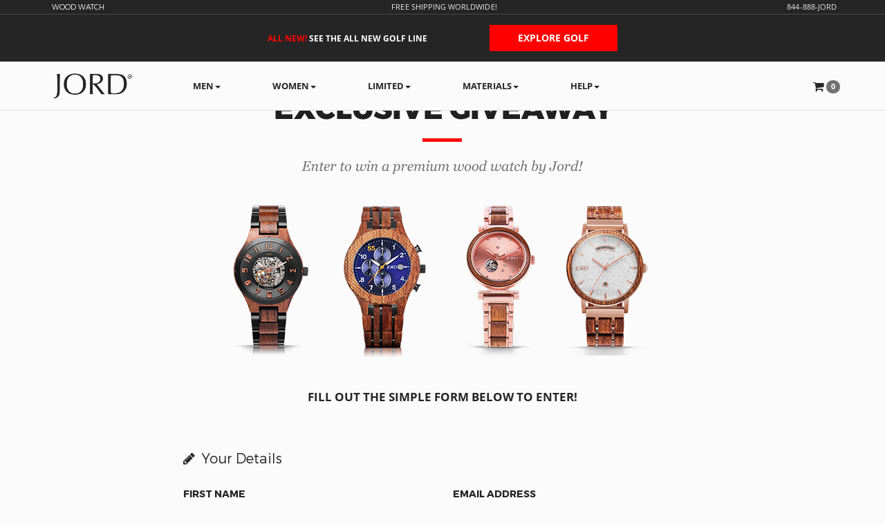

--- FILE ---
content_type: text/html; charset=UTF-8
request_url: https://www.jord.co/g/lovehaightblog
body_size: 115864
content:

<!DOCTYPE html>
<html id="htmltag" lang="en">
	<head id='headtag'>
		<meta charset="utf-8">
		<meta http-equiv="X-UA-Compatible" content="IE=edge">
		<title id='pagetitle'>JORD Giveaway Entry Form</title>

		<meta name="keywords" content="">
		<meta name="description" content="Enter to win from JORD!  Provide your first name, email address, and let us know your favorite watch to enter.">
		<meta content="INDEX, FOLLOW" name="GOOGLEBOT">
		<meta name="author" content="jord.co">
		<meta name="distribution" content="Global">
		<meta name="rating" content="Family">
		<meta name="language" content="English">
		<meta name="robots" content="index, follow">
		<meta name="revisit-after" content="3 days">
		<meta name="theme-color" content="#21211f">

		<meta name="DC.title" lang="en"  content="JORD Giveaway Entry Form">
		<meta name="DC.creator" content="jord.co">
		<meta name="DC.creator.name" content="jord.co">
		<meta name="DC.creator.phone" content="844-888-5673">
		<meta name="DC.creator.postal" content="1017 Olive St - 9th Floor, St. Louis, MO 63101">
		<meta name="DC.subject" lang="en" content="">
		<meta name="DC.publisher" content="jord.co">
		<meta name="DC.contributor" content="jord.co">
		<meta name="DC.date" scheme="W3CDTF" content="2026-01-29">
		<meta name="DC.date.created" scheme="W3CDTF" content="2026-01-29">
		<meta name="DC.created" scheme="W3CDTF" content="2026-01-29">
		<meta name="DC.type" scheme="DCMIType" content="Physical Object">
		<meta name="DC.format" content="text/html">
		<meta name="DC.publisher" content="jord.co">
		<meta name="DC.publisher.url" content="https://www.jord.co">
		<meta name="DC.source" content="https://www.jord.co">
		<meta name="DC.relation" content="https://www.jord.co">
		<meta name="DC.language" scheme="RFC1766" content="en">
		<meta name="DC.coverage" content="World">
		<meta name="DC.rights.rightsHolder" content="jord.co">

		<meta name="viewport" content="width=device-width, initial-scale=1, maximum-scale=2" >

		<link rel="stylesheet" href="/static/style/font-awesome.css?ver=09-01-2023">
		<link rel="stylesheet" href="/static/style/animate.css?ver=09-01-2023">
		<link rel="stylesheet" href="/static/style/bootstrap.min.css?ver=09-01-2023">
		<link rel="stylesheet" href="/static/style/main.css?ver=09-01-2023">
		<link rel="stylesheet" href="/static/style/style.css?ver=09-01-2023">
		<link rel="stylesheet" href="/static/style/utility.css?ver=09-01-2023">

		<!-- <link href='https://fonts.googleapis.com/css?family=EB+Garamond' rel='stylesheet' type='text/css'> -->

				<!-- Place favicon.ico and apple-touch-icon.png in the root directory-->
		<link rel='shortcut icon' href='/static/images/logo/favicon.png?ver=09-01-2023' type='image/png'/>
		<link rel='icon' href='/static/images/logo/favicon.png?ver=09-01-2023' type='image/png' />

		<script src="/static/script/vendor/jquery-1.11.3.min.js?ver=09-01-2023"></script>
		<script src="/static/script/vendor/jquery-ui-1.11.4.min.js?ver=09-01-2023"></script>
		<script src="/static/script/vendor/modernizr.js?ver=09-01-2023"></script>
					<meta name='DC.identifier' content='https://www.jord.co'/>
			<link rel="canonical" href="https://www.jord.co"/>
			<meta property='og:url' content='https://www.jord.co'/>
						<meta property='og:type' content='website'/>
						<meta property="og:title" content="JORD Giveaway Entry Form"/>
				<meta property="og:site_name" content="jord.co"/>
				<meta property="og:locale" content="en_US" />
				<meta property="og:description" content="Enter to win from JORD!  Provide your first name, email address, and let us know your favorite watch to enter."/>
				<meta property='og:image' content='https://www.jord.co/static/images/giveaway/watch-share.jpg'/>
				<meta property='og:image:width' content='0'/>
				<meta property='og:image:height' content='0'/>

		
		<!-- TWITTER CARD -->
		<meta name="twitter:card" content="summary_large_image">
		<meta name="twitter:site" content="@woodwatches_com">
		<meta name="twitter:title" content="JORD Giveaway Entry Form">
		<meta name="twitter:description" content="Enter to win from JORD!  Provide your first name, email address, and let us know your favorite watch to enter.">
		<meta name="twitter:creator" content="@woodwatches_com">
		<meta name="twitter:image:src" content="https://www.jord.co/static/images/giveaway/watch-share.jpg">

		<link rel="publisher" href="https://plus.google.com/116908128942112579628"/>
		<meta name="google-site-verification" content="xVZW-ekUmv83Pn7HnUSVXnsEN0UrO_jOXMMS6wsP3d0" />

		<meta name="msvalidate.01" content="5743CC3B8C9956586012ED43E248A547" />
		<meta name="p:domain_verify" content="aa873f71fb705b30edc40fccdcdca6d7"/>

		<!-- INTERCOM -->
		<!--
		<script type="text/javascript">
			//Set your APP_ID
			var APP_ID = 'kh952w4d';

			(function(){var w=window;var ic=w.Intercom;if(typeof ic==="function"){ic('reattach_activator');ic('update',w.intercomSettings);}else{var d=document;var i=function(){i.c(arguments);};i.q=[];i.c=function(args){i.q.push(args);};w.Intercom=i;var l=function(){var s=d.createElement('script');s.type='text/javascript';s.async=true;s.src='https://widget.intercom.io/widget/' + APP_ID;var x=d.getElementsByTagName('script')[0];x.parentNode.insertBefore(s,x);};if(w.attachEvent){w.attachEvent('onload',l);}else{w.addEventListener('load',l,false);}}})();
		</script>
		// -->

		<script type="text/javascript" src="//wurfl.io/wurfl.js"></script>
                <script> (function() {
    var BBV = '1.0.1';
    var loadScript = function(url, callback) {
        var script = document.createElement('script');
        script.type = 'text/javascript';
        if (script.readyState) {
            script.onreadystatechange = function() {
                if (script.readyState == 'loaded' || script.readyState == 'complete') {
                    script.onreadystatechange = null;
                    callback()
                }
            }
        } else {
            script.onload = function() {
                callback()
            }
        }
        script.src = url;
        document.getElementsByTagName('head')[0].appendChild(script)
    };
    var getUrlParameter = function(sParam) {
        var sPageURL = decodeURIComponent(window.location.search.substring(1)),
            sURLVariables = sPageURL.split('&'),
            sParameterName, i;
        for (i = 0; i < sURLVariables.length; i++) {
            sParameterName = sURLVariables[i].split('=');
            if (sParameterName[0] === sParam) {
                return sParameterName[1] === undefined ? true : sParameterName[1]
            }
        }
    };
    var logError = function(e) {
        var url = 'https://api.brandbassador.com/tracking/log?ref' + getUrlParameter('ref') + '&host=' + encodeURIComponent(window.location.host) + '&error=' + encodeURIComponent(e);
        if ((typeof jQuery === 'undefined') || (parseFloat(jQuery.fn.jquery) < 1.7)) {
            loadScript('//ajax.googleapis.com/ajax/libs/jquery/1.9.1/jquery.min.js', function() {
                jQuery191 = jQuery.noConflict(true);
                jQuery191.get(url)
            })
        } else {
            jQuery.get(url)
        }
    };
    var setRef = function() {
        try {
            var ref = getUrlParameter('ref');
            if (ref && ref.length > 0 && ref.substring(0, 3) === 'bb-') {
                localStorage.setItem('bb-ref', ref)
            }
        } catch (e) {
            logError(e)
        }
    };
    setRef()
})();
jQuery(document).ready(function(){

  setTimeout(function(){
dealHours = jQuery('#deal-hours').text();
      dealDays = jQuery('#deal-days').text();
      if(dealDays!='' && dealDays!='0' && dealDays!=0){
          dealDayss=Number(dealDays);
          dealHourss=Number(dealHours);
          
          finalHours=(dealDayss*24)+dealHourss;
         
          jQuery('#saleremhours').text(finalHours+' Hrs');
      }
      else{
        jQuery('#saleremhours').text(jQuery('#deal-hours').text()+' Hrs');
      }


   }, 1,800,000);

});
</script>

<script>window.podcornDataLayer = window.podcornDataLayer || [];function podcorn(){podcornDataLayer.push(arguments);}(function(w,d,s,l,i){w[l]=w[l]||[];function podcorn(){w[l].push(arguments);};podcorn('js',new Date()); podcorn('config',i);var f=d.getElementsByTagName(s)[0],j=d.createElement(s); j.async=true;j.src='https://behaviour.podcorn.com/js/app.js?id='+i;f.parentNode.insertBefore(j,f); })(window,document,'script','podcornDataLayer','POD-f3d7dfcb-0285-4953-8f16-7d357124d333');</script>

		<meta name="robots" content="noindex" />


	</head>
	<body id='bodytag' class="offcanvas offcanvas-right">
		<script src="/static/script/browserDetails.js?ver=09-01-2023" type="text/javascript"></script>
		<script src="/static/script/functions.js?ver=09-01-2023" type="text/javascript"></script>
		<script src="/static/script/shoppingCart.js?ver=09-01-2023" type="text/javascript"></script>
		<script src="/static/script/buyerFootprint.js?ver=09-01-2023" type="text/javascript"></script>
		<script src="/static/script/countryDropDown.js?ver=a09-01-2023" type="text/javascript"></script>
		<script src="/static/script/ajaxRequest.js?ver=09-01-2023" type="text/javascript"></script>
		<script src="/static/script/dstRequest.js?ver=09-01-2023" type="text/javascript"></script>
		<script src="/static/script/agileEncryption.js?ver=09-01-2023" type="text/javascript"></script>
		<script>

			jQuery(document).ready(function(){
				jQuery('#shopping_cart_item_list li a img').each(function(){
					if((jQuery(this).attr('src')=='/static/images/products/shop/') || (jQuery(this).attr('src').endsWith("/images/products/shop/"))){
						jQuery(this).attr('src','/static/images/gift-set.png');

					}
				});
				jQuery('#checkout-page-order-review tr.productRow a img').each(function(){
					if((jQuery(this).attr('src')=='/static/images/products/shop/') || (jQuery(this).attr('src').endsWith("/images/products/shop/"))){
						jQuery(this).attr('src','/static/images/gift-set.png');

					}
				});
			});

		</script>
		<script src="//widget.trustpilot.com/bootstrap/v5/tp.widget.bootstrap.min.js" type="text/javascript" async></script>

		<div id="customizationOffcanvas" class="customization-offcanvas">
  <div id="coHome" class="co-view text-center">
    <div id="coTitle" class="limited-text"></div>
    <p id="coBigTitle" class="upper heavy highlight coBigTitle">Customization</p>
    <div id="coInfo" class="georgia grey">
      Select one or more customizations below.<br>
      Click add to cart to add watch and plus the customization to cart.
    </div>
    <div id="coAppliedOptionsList"></div>
    <div id="coApplicableOptionsList" class=""></div>
    <a id="cancelCustomizationBtn" href="#" class="upper">Cancel</a>
  </div>
  <div id="coActiveView" class="co-view text-center hide">
    <div id="coActiveViewContainer" class="co-view-container">
    </div>
    <button id="coAddCustomizationBtn" class="upper btn btn-black">Apply</button>
    <button id="coUpdateCustomizationBtn" class="upper btn btn-primary">Update</button>
    <a id="cancelCustomizationViewBtn" href="#" class="upper" role="button">Cancel</a>
  </div>
  
</div>

<style type="text/css">
  /*
   * Off Canvas
   * --------------------------------------------------
   */
   .coBigTitle{
    font-size: 2.3em;
    line-height: 1em;
    position: relative;
    margin-bottom: 28px;
    font-family: 'Montserrat', sans-serif;
    
   }
  .offcanvas {
    position:relative;
    -webkit-transition:all .25s ease-out;
    -o-transition:all .25s ease-out;
    transition:all .25s ease-out;
  }
  
  .offcanvas-right { right:0; }
  .offcanvas-left { left:0; }
  .customization-offcanvas {
    position:fixed;
    top:160px;
    right:-100%;
    height:100%;
    padding: 0 15px;
    border-left:1px solid #f0f0f0;
    transition:all .25s ease-out;
  }
  .offcanvas-right.active .customization-offcanvas { right:0; }
  
  #cancelCustomizationBtn, #cancelCustomizationViewBtn { display:block; margin:10px auto; }
  
  @media screen and (max-width: 768px) {
    .offcanvas-right.active { right:100%; }
    .offcanvas-right .customization-offcanvas { width:100%; right:-100%; }
  }
    
  @media screen and (min-width: 768px and max-width: 990px) {
    .offcanvas-right.active { right:35%; }
    .offcanvas-right .customization-offcanvas { width:35%; right:-35%; }
    
  }
  @media screen and (min-width: 991px and max-width: 1199px) {
    .offcanvas-right.active { right:30%; }
    .offcanvas-right .customization-offcanvas { width:30%; right:-30%; }
  }

  @media screen and (min-width: 1200px) {
    .offcanvas-right.active { right:25%; }
    .offcanvas-right .customization-offcanvas { width:25%; right:-25%; }
  }
</style>
<script type="text/javascript">
  $customizationOffcanvas = $('#customizationOffcanvas');
  $coHome = $('#coHome');
  $coAppliedOptionsList = $('#coAppliedOptionsList');
  $coApplicableOptionsList = $('#coApplicableOptionsList');
  $coActiveView = $('#coActiveView');
  $coActiveViewContainer = $('#coActiveViewContainer');
  $coAddCustomizationBtn = $('#coAddCustomizationBtn');
  $coUpdateCustomizationBtn = $('#coUpdateCustomizationBtn');
  
  function co_showCustomizationPanel() {
    $('body').unbind('click').click(function(e) {
      e.preventDefault();
      var $target = $(e.target);

      // Close if no active customization view and clicked outside offcanvas :|
      if ($target.get(0) != $customizationOffcanvas.get(0) && !$target.parents(':not(html,body)').has($customizationOffcanvas).length && $coActiveView.is(':hidden')) {
        co_hideCustomizationPanel();
      }
    }).addClass('active');
    //$customizationOffcanvas.collapse('show');
    
  }
  
  function co_hideCustomizationPanel() {
    $('body').unbind('click').removeClass('active');
    //$customizationOffcanvas.collapse('hide');
  }
  
  function co_showCustomizationHomeView() {
    $coActiveView.hide();
    $coHome.show();
  }
  
  function co_showCustomizationView() {
    $coHome.hide();
    $coActiveView.show();
  }
  
  function co_clearCustomizationOptions() {
    $coApplicableOptionsList.html();
  }
  
  function co_addCustomizationOption(
    productId, btnText, appliedText, customizationHTML, editCustomizationHTML,
    onCustomizationAdd, onCustomizationEdit, onCustomizationDelete) {
    
    var $optionBtn = $('<a href="#" class="btn btn-default btn-lg"></a>');
    $optionBtn.text(btnText);
    $optionBtn.click(function(e) {
      e.preventDefault();
      $coActiveViewContainer.html(customizationHTML);
      $coAddCustomizationBtn.unbind('click').click(function(e) {
        e.preventDefault();
        try {
          var cutomizationObj = onCustomizationAdd();
          n__shoppingCart.n__addToItemQty(productId, cutomizationObj, 1, true, function() {
            co_addCustomizationApplied(productId, appliedText, cutomizationObj, editCustomizationHTML, onCustomizationEdit, onCustomizationDelete);
          });
        } catch (e) {
          console.error('Error while adding customized item to cart: ', e);
        }
      })
      co_showCustomizationView();
    });
  }
  
  function co_addCustomizationApplied(productId, text, customizationObj, editCustomizationHTML, onCustomizationEdit, onCustomizationDelete) {
    var $appliedOptionItem = $('<li data-co-obj="' + JSON.encode(customizationObj) + '"></li>');
    $appliedOptionItem.text(text);
    $appliedOptionItem.html($appliedOptionItem.html() + '<a href="#" class="btn-co-edit"></a> <a href="#" class="btn-co-delete"></a>');
    
    // Edit customization, once applied already
    $appliedOptionItem.find('.btn-co-edit').click(function(e) {
      e.preventDefault();
      
      // Restore values from customization object in editing view
      var coKeys = Object.keys(customizationObj);
      for (var i = 0; i < coKeys.length; i++) {
        var coKey = coKeys[i];
        var coVal = customizationObj[coKeys[i]];
        var $nodes = $coActiveViewContainer.find('[data-co-' + coKey + ']');
        
        if ($nodes.is('input')) {
          if ($nodes.is('input[type="radio"]')) {
            $nodes.filter('input[type="radio"]').each(function() { if ($(this).val() == coVal) { $(this).prop('selected', true); } else { $(this).prop('selected', false); } });
          } else if ($nodes.is('input[type="checkbox"]')) {
            $nodes.filter('input[type="checkbox"]').each(function() { if ($(this).val() == coVal) { $(this).prop('checked', true); } else { $(this).prop('checked', false); } });
          } else {
            $nodes.each(function() { $(this).val(coVal); });
          }
        } else if ($nodes.is('select')) {
          $nodes.filter('select').each(function() { $(this).val(coVal); });
        }
      }
      
      $coActiveViewContainer.html(editCustomizationHTML);
      co_showCustomizationView();
      onCustomizationEdit && onCustomizationEdit(productId, customizationObj);
      
    });
    
    // Delete customization, once applied
    $appliedOptionItem.find('.btn-co-delete').click(function(e) {
      /*n__shoppingCart.n__removeCustomization(productId, cutomizationObj, 1, true, function() {
        co_removeCustomizationApplied(customizationObj);
        n__showCustomizationHomeView();
        onCustomizationDelete && onCustomizationDelete(productId, customizationObj);
      });*/
      co_showCustomizationHomeView();
    });
    
    
    //$coAppliedOptionsList.append();
  }
  
  function co_removeCustomizationApplied(customizationObj, onCustomizationDelete) {
    
  }
    
  
  $(document).ready(function($) {
    
    $('#cancelCustomizationBtn').click(function(e) {
      e.preventDefault();
      co_showCustomizationHomeView();
    });
    
    $('#cancelCustomizationViewBtn').click(function(e) {
      e.preventDefault();
      co_showCustomizationHomeView();
    });
    
  });
</script>
		<div id="load"></div>
		<div class="loading-overlay" id="loading-overlay">Loading&#8230;</div>
		<div class="page" itemscope itemtype="https://schema.org/JewelryStore">
							<div style='display:none;'>
					<span itemprop="name">JORD Giveaway Entry Form</span>
					<span itemprop="description">Enter to win from JORD!  Provide your first name, email address, and let us know your favorite watch to enter.</span>
					<span itemprop="url">https://www.jord.co</span>
					<img alt="JORD Logo" itemprop="image" src='https://www.jord.co/static/images/giveaway/watch-share.jpg' />
					<span itemprop="telephone">844-888-5673</span>
					<span itemprop="faxNumber">844-888-5673</span>
					<span itemprop="paymentAccepted">Credit Card</span>

					<div itemprop="geo" itemscope itemtype="https://schema.org/GeoCoordinates">
						<meta itemprop="latitude" content="38.640023" />
						<meta itemprop="longitude" content="-90.444378" />
					</div>

					<address itemprop="address" itemscope itemtype="schema.org/PostalAddress">
						<span itemprop="streetAddress">1017 Olive St - 9th Floor</span>
						<span itemprop="addressLocality">St. Louis</span>
						<span itemprop="addressRegion">MO</span>
						<span itemprop="postalCode">63101</span><br/>
						<span itemprop="addressCountry">United States</span>
					</address>

					<div itemprop="brand" itemscope itemtype="schema.org/Brand">
						<span itemprop="name">Wood Watches by JORD</span>
						<span itemprop="description">JORD is run by artists, designers, marketers, and minders. We spend our days creating, considering, arguing, and hopefully agreeing. Then we'll scrap it all for the joy of starting new. We have fun. This is our journey.   We are focused on creating timepieces made from all-natural wood that are modeled after a modern lifestyle. We value sustainability, efficiency, and experiential living. We make our watches for people who don't just have somewhere to be, they have somewhere to go.  The value of a watch is not in being able to tell how much time has passed, but in being aware of the need to make that time count. Moments are bigger than minutes and your watch should tell more than time. Start the conversation</span>
						<img alt="JORD Logo" itemprop="image" src='https://www.jord.co/static/images/giveaway/watch-share.jpg' />
						<img alt="JORD Logo" itemprop="logo" src='https://www.jord.co/static/images/logo/jord-text-dark.png' />
						<span itemprop="url">https://www.jord.co</span>
					</div>
				</div>
			
		
		<!-- ALERT MODAL -->
		<div id="alertModal" class="modal fade" role="dialog">
			<div class="modal-dialog">
				<div class="modal-content">
					<div class="modal-header" id='alertModalHeader'>
						<button type="button" tabindex='0' class="close" data-dismiss="modal" aria-label="Close Modal">&times;</button>
						<p class="modal-title modalTitle" id='alertModalTitle' style='font-family:HelveticaNeueLTStd-MdCn'></p>
					</div>
					<div class="modal-body" id='alertModalBody' style='font-size:1.2em;'>
					</div>
					<div class="modal-footer" id='alertModalFooter'>
						<div class="row">
							<div class="col-xs-12 col-sm-6 col-sm-push-6 text-center">
								<button type="button" class="btn btn-primary-red" id='alertModalButton2' data-dismiss="modal">CHECKOUT</button>
							</div>
							<div class="col-xs-12 col-sm-6 col-sm-pull-6 text-center">
								<button type="button" class="btn btn-default" id='alertModalButton1' data-dismiss="modal">CLOSE</button>
							</div>
						</div>
					</div>
				</div>
			</div>
		</div>

	<script type='text/javascript'>

		//show/hide loading overlay
		function n__showLoadingOverlay()
		{
			n__eById('loading-overlay').style.display = 'block';
			return;
		}
		function n__hideLoadingOverlay()
		{
			n__eById('loading-overlay').style.display = 'none';
			return;
		}

		//function to handle the create campaign modal
		var n__alertModalCloseFunction = function(){};

		//initialize the alert modal
		$( document ).ready(function()
		{
			$('#alertModal').modal({
					backdrop : true,    //true, false, or static (static doesnt close on click)
					keyboard : false,		//escape closes window or not
					show : false,			//show it when initialized
					remote : false			//load remote path
				});

			$('#alertModal').on('hidden.bs.modal', function ()
			{
				try
				{
					n__alertModalCloseFunction();
				}
				catch (err){}
			});
		});

		function n__showAlertModal(n__modalTitle, n__modalBody,
									 n__leftButtonText, n__leftButtonFunction,
									 n__rightButtonText, n__rightButtonFunction,
									 n__onHideFunction
									)
		{
			//reset
			n__alertModalCloseFunction = function()
			{
				try
				{
					n__onHideFunction();
				}catch(err){};
			};

			//hide the loading overlay if there is one
			n__hideLoadingOverlay();

			//modal title
			if(n__modalTitle == "")
			{
				n__modalTitle = "Alert";
			}
			n__eById('alertModalHeader').style.display = '';
			n__eById('alertModalHeader').tabIndex = 0;
			n__eById('alertModalTitle').innerHTML = n__modalTitle;
			n__eById('alertModalTitle').tabIndex = 0;
			n__eById('alertModalTitle').style.outline = 'none';

			//modal body
			if(n__modalTitle == "")
			{  n__eById('alertModalBody').style.display = 'none';  }
			else
			{
				n__eById('alertModalBody').style.display = '';
				n__eById('alertModalBody').tabIndex = 0;
				n__eById('alertModalBody').innerHTML = n__modalBody;
			}

			//left button
			if(n__leftButtonText == "")
			{  n__eById('alertModalButton1').style.display = 'none';  }
			else
			{
				n__eById('alertModalButton1').style.display = '';
				n__eById('alertModalButton1').tabIndex = 0;
				n__eById('alertModalButton1').innerHTML = n__leftButtonText;
				n__eById('alertModalButton1').onclick = function()
				{
					//disable hide
					try
					{
						n__alertModalCloseFunction = function(){};
					}catch(err){};

					try
					{
						n__leftButtonFunction();
					}
					catch (err){}
				};
			}

			//right button
			if(n__rightButtonText == "")
			{  n__eById('alertModalButton2').style.display = 'none';  }
			else
			{
				n__eById('alertModalButton2').style.display = '';
				n__eById('alertModalButton2').tabIndex = 0;
				n__eById('alertModalButton2').innerHTML = n__rightButtonText;
				n__eById('alertModalButton2').onclick = function()
				{
					//disable hide
					try
					{
						n__alertModalCloseFunction = function(){};
					}catch(err){};

					try
					{
						n__rightButtonFunction();
					}
					catch (err){}
				};
			}

			$('#alertModal').modal('show');

			//focus it, slight delay
			setTimeout(function()
			{
				n__eById('alertModalTitle').focus();
			}, 250);
		}
	</script>

	<nav id="main-navigation" role="navigation" class="navbar navbar-fixed-top navbar-standard">
		<div class='row navbar-fixed-top-bar'>
			<div class="container">
				<div class='col-xs-4 text-left'>
					<!-- <h1 id='pageH1Title' style='color:#ffffff;'></h1> -->
					<p id='pageH1Title' style='color:#ffffff;'>Wood Watch</p>
				</div>
				<div class='col-xs-4 text-center'>
					<!--<p>FREE SHIPPING WORLDWIDE</p>-->
				<p>FREE SHIPPING WORLDWIDE!</p>				</div>
				<div class='col-xs-4 text-right'>
				<p><a rel='nofollow' style='color:#e9e9e9;text-decoration:none;' href='tel:8448885673' aria-label='8 4 4. 8 8 8. 5 6 7 3.'>844-888-JORD</a></p>				</div>
			</div>
		</div>

		<div class="golf-topbar">
			<div class="container">
				<div class="golf-topbar-content">
					<div class="golf-text">
						<p><span>ALL NEW!</span> SEE THE ALL NEW GOLF LINE</p>
					</div>
					<div class="golf-explore-btn">
						<a href="https://jordgolf.com/?utm_source=jord.co&utm_medium=referral" target="_blank">EXPLORE GOLF</a>
					</div>
				</div>
			</div>
		</div>

		<!-- TICKER ALERT MODAL -->
		<div id="tickerAlertModal" class="modal fade" role="dialog">
			<div class="modal-dialog">
				<div class="modal-content">

					
					<div class="modal-footer">
						<div class="row">
							<div class="col-xs-12 text-center">
								<button type="button" class="btn btn-default" data-dismiss="modal">CLOSE</button>
							</div>
						</div>
					</div>
				</div>
			</div>
		</div>

		<div class="container" style="transition:all .4s;">
			<div class="navbar-header">
				<button tabindex='0' type="button" class="navbar-toggle" aria-label="Open Main Menu">
					<i class="fa fa-align-justify fa-lg"></i>
				</button>
				<a href="/" title='Wood Watches' class="navbar-brand">
					<img alt="JORD Logo White" src="/static/images/logo/jord-text-white.png" alt="" class="logo-white">
					<img alt="JORD Logo Dark" src="/static/images/logo/jord-text-dark.png" alt="" class="logo-dark">
					<img src="/static/images/blank.gif" alt="" class="logo-alt1">
					<img src="/static/images/blank.gif" alt="" class="logo-alt2">
				</a>
			</div>
			<div class="navbar-collapse collapse">
				<ul class="nav navbar-nav navbar-right service-nav">
					<li>
						<a aria-label="Shopping Cart Button" role="button" rel='nofollow' id="dropdownMenuCart" data-toggle="dropdown" class="dropdown-toggle" style='cursor:pointer;'>
							<i class="fa fa-shopping-cart fa-lg" role="presentation"></i>&nbsp;<span class="badge">0</span>
						</a>
						<div aria-label="Shopping Cart Items"  class="dropdown-menu widget-box">
							<div class="shopping_cart_dropdown" style='display:none;' id="shopping_cart_dropdown_has_items">
								<p class='pull-left section-title' id='shopping_cart_item_list_title'>ITEMS</p>
								<ul class="cart_list product_list_widget" id='shopping_cart_item_list'></ul>
								<p class='pull-left section-title' id='shopping_cart_coupon_list_title' >DISCOUNT</p>
								<ul class="cart_list product_list_widget"  id='shopping_cart_coupon_list'></ul>
								<div id='shopping-cart-total-section'>
									<p class='section-title pull-left' id='shopping-cart-total-section-label'>TOTAL</p>
									<p id='shopping-cart-total'></p>
								</div>
								<div style='padding-top:20px;clear:both;'>
									<a href="/checkout" rel='nofollow' class="btn btn-primary btn-primary-red btn-xs upper pull-right">Checkout</a>
								</div>
							</div>
							<div class="shopping_cart_dropdown text-center" style='display:none;' id="shopping_cart_dropdown_no_items">
								There Are Currently No Items In Your Shopping Cart
								<!--<div style='padding-top:20px;clear:both;'>
									<a href="/shop/men" rel='nofollow' title='Wooden Watches Shop Online' class="btn btn-primary btn-primary-red btn-xs upper pull-right">Shop Now</a>
								</div>-->
							</div>
						</div>
					</li>
				</ul>
				<button tabindex='0' type="button" class="navbar-toggle" aria-label="Close Main Menu">
					<i class="fa fa-close fa-lg" role="presentation"></i>
				</button>
				<ul role="menu" class="nav navbar-nav navbar-left">
					<li id='home-nav-link'>
						<a tabindex='0' href="/" title="Wood Watches by JORD">HOME</a>
					</li>
					<!-- <li>
						<a href="/shop" title="Wooden Watches Luxury Collection by JORD">WATCHES</a>
					</li> -->
					<li class="dropdown">
						<a tabindex='0' rel="nofollow" data-toggle="dropdown" data-hover="dropdown" style="cursor:pointer;" class="dropdown-toggle" role="button" aria-haspopup="true" aria-expanded="false">MEN<span class="caret" role="presentation"></span></a>
						<!-- <a href="/shop/men" title="Men Wooden Watches Luxury Collection by JORD">MEN</a> -->
						<ul class="dropdown-menu">
						<!--
							<li><a href="/limited/barista/kaldis"><b style="color:#ff0000">NEW!</b> Coffee Watch</a></li>
							<li><a href="/shop/men" title="Men Wooden Watches Luxury Collection by JORD">All Men's Watches</a></li>
							<li><a href="/shop/sunglasses/men" title="Men Wooden Sunglasses by JORD">All Men's Sunglasses</a></li>
							<li><a href="/shop/eyewear/men" title="Men Wooden Eyewear by JORD"><b style="color:#ff0000">NEW!</b> All Men's Eyewear</a></li>
							<li><a href="/shop/gift-sets/men" title="Men Gift boxes by JORD">All Men's Giftsets</a></li>
							<li><a href="/series/apple-watch-band" title="Wood Apple Watch Band - Designer Wood Band For Your Apple Watch by JORD">Apple Watch Band</a></li>
							<li><a href="/series/hat" title="Men Caps by JORD">Caps</a></li>
							<li><a href="/shop/gifts-under-150" title="Men Gifts under 150 by JORD">gifts under $150</a></li>
							-->
                                                        <li><a tabindex='0' href="/shop/men" title="Men Wooden Watches Luxury Collection by JORD">Men's Watches</a></li>
                                                        <li><a tabindex='0' href="https://jordgolf.com/?utm_source=jord.co&utm_medium=referral" target="_blank"><b style="color:#ff0000">NEW!</b> Jord Golf</a></li>

                                                        <li><a tabindex='0' href="/limited/foundry"><b style="color:#ff0000">NEW!</b> LTD Foundry Dive Watch</a></li>
							<li><a tabindex='0' href="/limited/barista/kaldis"><b style="color:#ff0000">LTD!</b> Barista Coffee Watch</a></li>
                            <li><a tabindex='0' href="/shop/gift-sets/men" title="Men Gift boxes by JORD"> Men's Gift Sets</a></li>
							
                            <li><a tabindex='0' href="/series/apple-watch-band" title="Wood Apple Watch Band - Designer Wood Band For Your Apple Watch by JORD">Men's  Apple Watch Bands</a></li>
                            <!--<li><a href="javascript:void(0);" title="KARSON Gcarta APPLE BANDS"><b style="color:#ff0000">NEW!</b> KARSON Gcarta APPLE BANDS</a></li>-->
                            <li><a tabindex='0' href="/limited/dover-II/bocote" title="LTD BOCOTE DOVER II"><b style="color:#ff0000">LTD!</b> BOCOTE DOVER II</a></li>
							<li><a tabindex='0' href="/shop/sunglasses/men" title="Men Wooden Sunglasses by JORD">Men's Sunglasses</a></li>
							<li><a tabindex='0' href="/shop/eyewear/men" title="Men Wooden  Blue Light Glasses by JORD"><b style="color:#ff0000">NEW!</b> Men's Blue Light Glasses</a></li>
                            <li><a tabindex='0' href="/shop/gifts-under-150" title="Men Gifts under 150 by JORD"><b style="color:#ff0000">gifts under $150</b></a></li>

						</ul>
					</li>
					<li class="dropdown">
						<a tabindex='0' rel="nofollow" data-toggle="dropdown" data-hover="dropdown" style="cursor:pointer;" class="dropdown-toggle" role="button" aria-haspopup="true" aria-expanded="false">WOMEN<span class="caret" role="presentation"></span></a>
						<ul class="dropdown-menu">
							<!-- <li><a href="/limited/barista/kaldis"><b style="color:#81d8d0">NEW!</b> Coffee Watch</a></li>
							<li><a href="/shop/handbags/women" title="Women Purses by JORD"><b style="color:#81d8d0">NEW!</b> Women's Handbags</a></li>
							<li><a href="/shop/women" title="Women Wooden Watches Luxury Collection by JORD">All Women's Watches</a></li>
							<li><a href="/shop/sunglasses/women" title="Women Wooden Sunglasses by JORD">All Women's Sunglasses</a></li>
							<li><a href="/shop/eyewear/women" title="Women Wooden Eyewear by JORD"><b style="color:#81d8d0">NEW!</b> All Women's Eyewear</a></li>

							<li><a href="/shop/gift-sets/women" title="Women Gift boxes by JORD">All Women's Giftsets</a></li>
							<li><a href="/series/apple-watch-band?gO=f" title="Wood Apple Watch Band - Designer Wood Band For Your Apple Watch by JORD">Apple Watch Band</a></li>
							<li><a href="/shop/gifts-under-150?gO=f" title="Women Gifts under 150 by JORD">gifts under $150</a></li>
							-->
							<li><a tabindex='0' href="/limited/barista/kaldis"><b style="color:#81d8d0">LTD!</b> Barista Coffee Watch</a></li>
                            <li><a tabindex='0' href="/shop/gift-sets/women" title="Women Gift boxes by JORD"><b style="color:#81d8d0">NEW!</b> Women's Gift Sets</a></li>
							<li><a tabindex='0' href="/shop/handbags/women" title="Women Purses by JORD"> Women's Handbags</a></li>
							<li><a tabindex='0' href="/shop/women" title="Women Wooden Watches Luxury Collection by JORD">Women's Watches</a></li>
							<li><a tabindex='0' href="/shop/sunglasses/women" title="Women Wooden Sunglasses by JORD">Women's Sunglasses</a></li>
							<li><a tabindex='0' href="/shop/eyewear/women" title="Women Wooden Eyewear by JORD"><b style="color:#81d8d0">NEW!</b> WOMEN'S Blue Light Glasses</a></li>

							<li><a tabindex='0' href="/series/apple-watch-band?gO=f" title="Wood Apple Watch Band - Designer Wood Band For Your Apple Watch by JORD">Apple Watch Band</a></li>
                            <li><a tabindex='0' href="/shop/gifts-under-150?gO=f" title="Women Gifts under 150 by JORD"><b style="color:#81d8d0"> gifts under $150</b></a></li>
						</ul>
					</li>

					<li class="dropdown">
						<a tabindex='0' rel="nofollow" data-toggle="dropdown" data-hover="dropdown" style="cursor:pointer;" class="dropdown-toggle"title="Limited Edition JORD" role="button" aria-haspopup="true" aria-expanded="false">LIMITED<span class="caret" role="presentation"></span></a>
						<ul class="dropdown-menu">
                                                      <!--  <li><a tabindex='0' href="/kickstarter"><b style="color:#ff0000">NEW!</b> Foundry Dive Watch</a></li> -->
							<li><a tabindex='0' href="/limited/foundry"><b style="color:#ff0000">NEW!</b> LTD Foundry Dive Watch</a></li>
                                                        <li><a tabindex='0' href="/limited/dover-II/burmese"><b style="color:#ff0000">NEW!</b> Burmese Dover</a></li>
							<li><a tabindex='0' href="/limited/barista/kaldis">Barista Coffee Watch</a></li>
							<li><a tabindex='0' href="/limited/dover-II/bocote">Bocote Dover</a></li>
							<li><a tabindex='0' href="/limited/harper">Harper Launch Edition</a></li>
							<li><a tabindex='0' href="/limited/apple-watch-band/harmonic">Harmonic Apple Watch Band</a></li>
							<li><a tabindex='0' href="/limited/meridian/black-palm">Black Palm Meridian</a></li>
						</ul>
					</li>

					<!--<li>
						<a href="/hashtag" title="Shop Our Cool Wooden Watches On Instagram">SHOP <i class='fa fa-instagram' style='font-size:1.2em;'></i> POSTS</a>
					</li>-->

					<li class="dropdown">
						<a tabindex='0' rel='nofollow' data-toggle="dropdown" data-hover="dropdown" style='cursor:pointer;' class="dropdown-toggle" role="button" aria-haspopup="true" aria-expanded="false">
							MATERIALS<span class="caret" role="presentation"></span>
						</a>
						<ul class="dropdown-menu">
							<li class="dropdown-submenu">
								<a tabindex='0' style='cursor:pointer;' title="Woods Sourced by JORD" rel='nofollow' id="menu_item_Multilevelmenu" role="button">Woods</a>
								<ul class="dropdown-menu">
									<li>
										<a tabindex='0' rel='nofollow'  href="/materials/woods/acacia" title="Acacia Wood Watches">Acacia</a>
									</li>
									<li>
										<a tabindex='0' rel='nofollow' href="/materials/woods/bamboo" title="Bamboo Wood Watches">Bamboo</a>
									</li>
									<li>
										<a tabindex='0' rel='nofollow'  href="/materials/woods/ebony" title="Ebony Wood Watches">Ebony</a>
									</li>
									<li>
										<a tabindex='0' rel='nofollow'  href="/materials/woods/golden-camphor" title="Golden Camphor Wood Watches">Golden Camphor</a>
									</li>
									<li>
										<a tabindex='0' rel='nofollow' href="/materials/woods/koa" title="Koa Wood Watches">Koa</a>
									</li>
									<li>
										<a tabindex='0' rel='nofollow'  href="/materials/woods/kosso" title="Kosso Wood Watches">Kosso</a>
									</li>
									<li>
										<a tabindex='0' rel='nofollow' href="/materials/woods/maple" title="Maple Wood Watches">Maple</a>
									</li>
									<li>
										<a tabindex='0' rel='nofollow'  href="/materials/woods/olive" title="Olive Wood Watches">Olive</a>
									</li>
									<li>
										<a tabindex='0' rel='nofollow' href="/materials/woods/purpleheart" title="Purpleheart Wood Watches">Purpleheart</a>
									</li>
									<li>
										<a tabindex='0' rel='nofollow' href="/materials/woods/rosewood" title="Rosewood Watches">Rosewood</a>
									</li>
									<li>
										<a tabindex='0' rel='nofollow' href="/materials/woods/sandalwood" title="Sandalwood Wood Watches">Sandalwood</a>
									</li>


									<li>
										<a tabindex='0' rel='nofollow'  href="/materials/woods/walnut" title="Walnut Wood Watches">Walnut</a>
									</li>
									<li>
										<a tabindex='0' rel='nofollow' href="/materials/woods/zebrawood" title="Zebrawood Wood Watches">Zebrawood</a>
									</li>
								</ul>
							</li>
							<li>
								<a tabindex='0' rel='nofollow' href="/materials/movements" title="Wrist Watch Movements Used by JORD">Movements</a>
							</li>
							<li>
								<a tabindex='0' rel='nofollow' href="/materials/glass" title="Sapphire Glass Used By JORD">Glass</a>
							</li>
							<li>
								<a tabindex='0' rel='nofollow' href="/materials/blue-light-lenses" title="CRB+ Blue Light Lenses">CRB+ Blue Light Lenses</a>
							</li>
							<li><a tabindex='0' rel='nofollow' href="/materials/suberhide" title="Cork Infused Vegan Leather By JORD">Suberhide</a></li>
							<li>
								<a tabindex='0' rel='nofollow' href="/materials/rist" title="Resin Infused Stabilization Technology By JORD">RIST</a>
							</li>
							<li>
								<a tabindex='0' rel='nofollow' href="/materials/steelcore" title="Steelcore A Fusion Of Wood & Steel By JORD">SteelCore</a>
							</li>
							<!-- <li>
								<a rel='nofollow' href="/materials/suberhide" title="Suberhide Cork infused vegan leather By JORD">Suberhide</a>
							</li> -->
							<li>
								<a tabindex='0' rel='nofollow' href="/materials/wood-processing" title="Wood processing, selection and finish By JORD">Wood Processing</a>
							</li>
							<li>
								<a tabindex='0' rel="nofollow" href="/additional-links" title="Buy Wooden Watch Links">Watch Band Links</a>
							<li>
								<a tabindex='0' href="/care" title="Watch Care &amp; Maintenance Tools" rel='nofollow'>WATCH CARE</a>
							</li>
							<li>
								<a tabindex='0' href="/care/cedar" title="Watch Storage Cedar Box" rel='nofollow'>HUMIDOR WATCH BOX</a>
							</li>
							<li>
								<a tabindex='0' href="/wood-postcard" title="Wood Postcard" rel='nofollow'>Wood Postcard</a>
							</li>
						</ul>
					</li>
					<li class="dropdown">
						<a tabindex='0' rel='nofollow' data-toggle="dropdown" data-hover="dropdown" style='cursor:pointer;' class="dropdown-toggle" role="button" aria-haspopup="true" aria-expanded="false">
							HELP<span class="caret" role="presentation"></span>
						</a>
						<ul class="dropdown-menu">
							<li>
								<a tabindex='0' href="/contact" title="Contact JORD" rel='nofollow'>CONTACT</a>
							</li>
							<li>
								<a tabindex='0' href="/manuals" title="Instruction Manuals JORD" rel='nofollow'>Instruction Manuals</a>
							</li>
							<li>
								<a tabindex='0' href="/warranty" title="Warranty and Repairs" rel='nofollow'>REPAIR, EXCHANGES, &amp; RETURNS</a>
							</li>
							<li>
								<a tabindex='0' href="/frequently-asked-questions" title="Frequently Asked Questions for JORD" rel='nofollow'>FREQUENTLY ASKED QUESTIONS</a>
							</li>
							<li>
								<a tabindex='0' href="/watch-engraving" title="Gift Cards For JORD Wood Watches" rel='nofollow'>WATCH ENGRAVING</a>
							</li>
							<li>
								<a tabindex='0' href="/gift-cards" title="Gift Cards For JORD" rel='nofollow'>GIFT CARDS</a>
							</li>
							<li>
								<a tabindex='0' href="/store-locator" title="Store Locator For JORD" rel='nofollow'>STORE LOCATOR</a>
							</li>
							<li>
								<a tabindex='0' href="/our-story" title="About" rel='nofollow'>OUR STORY</a>
							</li>

						</ul>
					</li>
				</ul>
			</div>
		</div>
	</nav>

	<img id="pinterestConversionImage"  height="0" width="0" style="display:none;visibility: hidden;" alt="" src="https://ct.pinterest.com/v3/?tid=2612624372082&noscript=1" />
	<script type="text/javascript">
		
		var n__currencySymbol = '$';
		var n__currencyCodeString = '';
	</script>
	<script type="text/javascript">

		//mobile menu fix
		$(document).ready(function($) {
			$("li.dropdown-submenu a").click(function(e){
				var n__windowStateCur = n__getWindowState();
				if(n__windowStateCur[0] < 768)
				{
					$(this).next('dropdown-submenu.ul.dropdown-menu').css("display", "block");
					e.stopPropagation();
				}
				});
		});


		var n__isTablet = false;
		var n__isMobile = false;
		var n__ipAddress = "3.23.105.187";
		var n__staticSource = "/static";
		var n__shoppingCartRestoreLink = 'https://www.jord.co/checkout/restore/fhp5b0di62lieopic5ojfq3co1';
		var n__ipCountryCode = "";
		var n__ipCountryName = "";
		var n__ipRegionCode = "";
		var n__ipRegionName = "";
		var n__ipCity = "";
		var n__ipZip = "";
		var n__ipTimeZone = "";
		var n__ipLatitude = "";
		var n__ipLongitude = "";

			try {
				if(localStorage['ipCountryCode'] != "")
				{  n__ipCountryCode = localStorage['ipCountryCode'];  }
			}catch(err){}
			try {
				if(localStorage['ipCountryName'] != "")
				{  n__ipCountryName = localStorage['ipCountryName'];  }
			}catch(err){}
			try {
				if(localStorage['ipRegionCode'] != "")
				{  n__ipRegionCode = localStorage['ipRegionCode'];  }
			}catch(err){}
			try {
				if(localStorage['ipRegionName'] != "")
				{  n__ipRegionName = localStorage['ipRegionName'];  }
			}catch(err){}
			try {
				if(localStorage['ipCity'] != "")
				{  n__ipCity = localStorage['ipCity'];  }
			}catch(err){}
			try {
				if(localStorage['ipZip'] != "")
				{  n__ipZip = localStorage['ipZip'];  }
			}catch(err){}
			try {
				if(localStorage['ipTimeZone'] != "")
				{  n__ipTimeZone = localStorage['ipTimeZone'];  }
			}catch(err){}
			try {
				if(localStorage['ipLatitude'] != "")
				{  n__ipLatitude = localStorage['ipLatitude'];  }
			}catch(err){}
			try {
				if(localStorage['ipLongitude'] != "")
				{  n__ipLongitude = localStorage['ipLongitude'];  }
			}catch(err){}

		var n__moSalesTaxRate = 0.08113;
		var n__productShippingMax = 12;
		var n__productShippingNonUSDPadding = 0.01
		/*
			Desktop
			App
			Tablet
			Smartphone
			Feature Phone
			Smart-TV
			Robot
			Other non-Mobile
			Other Mobile
		*/
		try {
			if(WURFL.form_factor == "Smartphone" || WURFL.form_factor == "Other Mobile")
			{
				n__isMobile = true;
			}
			if(WURFL.form_factor == "Tablet")
			{
				n__isTablet = true;
			}
		} catch (e) {}

		/****PROMO CODE - must be at least 2 characters long **/
		var n__affiliateSlug = "";		//this is the hash passed to the page
		var n__campaignSlug = "";		//this is the campaignSlug determined for the page (filled in after hash overwrite)
		var n__buyerId = "";

		try
		{
			if(	  window.location.hash != "" &&
					!window.location.href.match('/frequently-asked-questions') &&
					!window.location.href.match('/checkout') &&
					!window.location.href.match('/contact') &&
					window.location.hash != "#mens" &&
					window.location.hash != "#womens" &&
					window.location.hash != "#start" &&
					/^[\#0-9]+$/.test(window.location.hash) == false
				)
			{
				var n__affiliateSlug = window.location.hash.substring(1, window.location.hash.length);

				//make sure its only letters and numbers
				try
				{
					if(/^[\#0-9a-zA-Z\_\-]+$/.test(n__affiliateSlug) == false)
					{
						//bad affiliate code, clear it
						 n__affiliateSlug = "";
					}
					else
					{
						 //good affiliate code
					}
				}catch(err){}


				//explode off any additional hashtags
				try
				{
					var n__affiliateSlugSplit = n__affiliateSlug.split("#");
					if(n__affiliateSlugSplit.length > 0)
					{
						n__affiliateSlug = n__affiliateSlugSplit[n__affiliateSlugSplit.length-1];
					}
				}
				catch(err){}

				if(n__affiliateSlug.length >= 3 || n__affiliateSlug.toLowerCase() == "rt")
				{
					n__eraseCookie("promocode");
					n__createCookie("promocode", n__affiliateSlug, 365, "www.jord.co");

					//set the campaign slug to this one
					n__campaignSlug = n__affiliateSlug;

					//set it in local storage
					try
					{
						localStorage.campaignSlug = n__affiliateSlug;
					}catch(err){}


					//add zopim
					try
					{
						//$zopim(function() {
						//	$zopim.livechat.addTags("CAMPAIGN_"+n__affiliateSlug);
						//});
					}catch(err){}

				}
			}
		}
		catch(err){}

		/** GLOBAL WINDOW STATE VAR**/
		var n__windowState = n__getWindowState();

	/** SHOPPING CART **/
		var n__shoppingCart = new n__shoppingCart(n__currencySymbol, n__currencyCodeString);
			n__shoppingCart.n__init();

		//parse the current shopping cart
		n__shoppingCart.n__parseShoppingCartFeed({"shoppingCart":{"products":[],"shipping":[{"shippingRateId":"1","shippingRateTitle":"Economy Shipping (5 - 7 Day)","shippingRatePrice":"0","shippingRateLocation":"US"},{"shippingRateId":"11","shippingRateTitle":"Worldwide Economy (3 - 6 Weeks)","shippingRatePrice":"0","shippingRateLocation":"GLOBAL"},{"shippingRateId":"3","shippingRateTitle":"USPS Priority Mail (2 - 3 Day)","shippingRatePrice":"8","shippingRateLocation":"US"},{"shippingRateId":"6","shippingRateTitle":"USPS Priority Mail (w\/Signature Confirm)","shippingRatePrice":"13","shippingRateLocation":"US"},{"shippingRateId":"8","shippingRateTitle":"UPS Economy (2 - 4 Weeks)","shippingRatePrice":"20","shippingRateLocation":"GLOBAL"},{"shippingRateId":"10","shippingRateTitle":"UPS 2nd Day Air","shippingRatePrice":"20","shippingRateLocation":"US"},{"shippingRateId":"5","shippingRateTitle":"UPS Next Day Air (Overnight)","shippingRatePrice":"40","shippingRateLocation":"US"},{"shippingRateId":"7","shippingRateTitle":"UPS Expedited (3 - 5 Day)","shippingRatePrice":"40","shippingRateLocation":"GLOBAL"},{"shippingRateId":"2","shippingRateTitle":"UPS Express (2 - 3 Day)","shippingRatePrice":"50","shippingRateLocation":"GLOBAL"}],"currencyCode":"USD","currencyConversionRate":"1.000","shippingRateId":"1","shippingCountryCode":"US","currentBillingState":"","currentSalesTaxDescription":"","coupon":""}}, false);


		/** SHOPPING CART FUNCTIONS **/
		//this function will update an item quantity
		//pass a ref to the qty input element
		function n__handleUpdateItemQuantity(n__productId, n__qtyElement, n__customization)
		{
			//base 64 decode customization
			if(n__customization != "")
			{
				n__customization = n__Base64.n__decode(n__customization);
			}

			try
			{
				//get the previous qty
				var n__previousQty = 0;
				var n__itemRef = null;

				try
				{
					for(var i = 0; i < n__shoppingCart.n__itemArray['id' + n__productId].length; i++)
					{
						if(n__shoppingCart.n__itemArray['id' + n__productId][i].n__itemCustomization == n__customization)
						{
							n__itemRef = n__shoppingCart.n__itemArray['id' + n__productId][i];
						}
					}
					n__previousQty = n__itemRef.n__itemQty;

				}
				catch(err)
				{
					n__previousQty = 0
				};

				var n__finalQty = parseInt(n__qtyElement.value);

				//if we specified blank, throw an error
				if(n__trim(n__qtyElement.value) == "")
				{
					n__showAlertModal("Error", "Please enter a quantity to update your shopping cart.", "", function(){}, "OKAY", function(){}, function(){});
					return;
				}

				//only if the previous quantity does not equal the new qty
				if(n__previousQty != n__finalQty)
				{
					//update this items qty in the shopping cart
					n__itemRef.n__itemQty = n__finalQty;
					n__itemRef.n__refreshQty();

					//do a hidden request to update the shopping cart
					//(qty to add doesnt matter since we arent showing any message)
					n__shoppingCart.n__doItemQtyUpdateRequest(n__productId, n__customization, 0, n__finalQty, false, function(n__json) {
											});

					//refresh the shopping cart
					n__shoppingCart.n__refresh();

					//try to refresh the checkout page if we are on it
					try { n__refreshCheckoutPage(); } catch(e) {};


				}
			}catch(err){}
		}

		//anytime an input is focused remove the error class if it it has it
		function n__handleInputFocus(n__inputElement)
		{
			try
			{
				n__setClass(n__inputElement, n__inputElement.className.replace(/\berror\b/,''));
				try {
						var $inp = $(n__inputElement);

						if ($('label[for="' + $inp.attr('id') + '"]').length) {
							$('label[for="' + $inp.attr('id') + '"]').removeClass('error');
						} else if ($inp.siblings('label').length) {
							$inp.siblings('label').removeClass('error');
						} else if ($inp.closest('label').length) {
							$inp.closest('label').removeClass('error');
						}
				} catch(e) {}
			} catch(err){};
		}

		//stores input onchange of the input...the value is stored to local storage
		function n__handleLocalStorage(n__inputElement)
		{
			try
			{
				localStorage[n__inputElement.id] = n__inputElement.value;
			}catch(err){}

			//if office ip, clear it
			try
			{
				if(n__ipAddress == "35.134.149.186")
				{
					localStorage[n__inputElement.id] = "";
				}
			}catch(err){}
		}
		//stores checkbox onchange
		function n__handleLocalStorageCheckbox(n__checkBoxElement)
		{
			try
			{
				if(n__checkBoxElement.checked == true)
				{
					localStorage[n__checkBoxElement.id] = "1";
				}
				else
				{
					localStorage[n__checkBoxElement.id] = "0";
				}

			}catch(err){}

			//if office ip, clear it
			try
			{
				if(n__ipAddress == "35.134.149.186")
				{
					localStorage[n__checkBoxElement.id] = "";
				}
			}catch(err){}
		}

		/*** PINTEREST CONVERSIONS ***/
		function n__trackPinterestEvent(
											n__eventName,
											n__valuesArray,
											n__lineItemsArray
										)
		{
			//clear the source, then re-set it
			n__eById('pinterestConversionImage').src = "";

			var n__pinterestImageUrl = "https://ct.pinterest.com/v3/?tid=2612624372082";

			/*EVENTS to use

				Checkout
					- see example below

				Lead
					- lead_type
			*/


			n__pinterestImageUrl += "&event="+n__urlEncodeString(n__eventName);
			try
			{
				for(var n__eventDataName in n__valuesArray)
				{
					n__pinterestImageUrl += "&ed["+n__eventDataName+"]="+n__urlEncodeString(n__valuesArray[n__eventDataName]);
				}
			}
			catch(err){}

			try
			{
				/*each line item requires
					product_name
					product_id
					product_price
					product_quantity
				*/
				if(n__lineItemsArray.length > 0)
				{
					for(var i = 0; i < n__lineItemsArray.length; i++)
					{

						n__pinterestImageUrl += "&ed[line_items]["+i+"][product_name]="+n__urlEncodeString(n__lineItemsArray[i].product_name);
						n__pinterestImageUrl += "&ed[line_items]["+i+"][product_id]="+n__urlEncodeString(n__lineItemsArray[i].product_id);
						n__pinterestImageUrl += "&ed[line_items]["+i+"][product_price]="+n__urlEncodeString(n__lineItemsArray[i].product_price);
						n__pinterestImageUrl += "&ed[line_items]["+i+"][product_quantity]="+n__urlEncodeString(n__lineItemsArray[i].product_quantity);
					}
				}
			}
			catch(err){}

			n__eById('pinterestConversionImage').src = n__pinterestImageUrl;
		}
	</script>

	<style>
			.golf-topbar {
				background: #252525;
				padding: 15px 0px;
				border-top:1px solid #4a4a4a;
			}
			.golf-topbar .golf-explore-btn a {
				display: inline-block;
				background: #ff0000;
				color: #fff;
				padding: 8px 40px;
				font-weight: 600;
				border-radius: 0px;
				margin-left: 90px;
				font-family: 'Open Sans';
				font-size: 14px;	
				border:1px solid transparent;

			}
			.golf-topbar .golf-explore-btn a:hover{
				color:#fff !important;
				background-color:#595858;
				border:1px solid #ff0000
			}
			.golf-topbar .golf-topbar-content {
				display: flex;
				justify-content: center;
				align-items: center;
}
			.golf-topbar .golf-topbar-content p {
				font-size: 12px;
				font-family: 'Open Sans';
				font-weight: 600;
				color:#fff;
			}
			.golf-topbar .golf-topbar-content p span {
				color: #ff0000;
			}
			@media screen and (max-width:767px){
				.golf-topbar .golf-topbar-content{
					justify-content: space-between;
				}
				.golf-topbar .golf-explore-btn a {
					padding: 8px 10px;
					margin-left: 0px;
					font-size: 12px;
}
				.golf-topbar .golf-topbar-content p{
					font-size: 12px;
				}
			}

			</style>


<script type='text/javascript'>
	n__affiliateSlug = "lovehaightblog";
	n__campaignSlug = "lovehaightblog";
</script>

<div class='jord-page-content' id='giveaway-page'>

	

	<style type='text/css'>

		@media (max-width: 400px)
		{
			.jord-gift-card-redemption-header
			{
				margin-top:80px;
			}

		}
		@media (min-width:401px) and (max-width: 767px)
		{
			.jord-gift-card-redemption-header
			{
				margin-top:80px;
			}
		}
		@media(min-width:768px)
		{
			.jord-gift-card-redemption-header
			{
				margin-top:100px;
			}
		}
		@media(min-width:992px)
		{
			.jord-gift-card-redemption-header
			{
				margin-top:100px;
			}
		}
		@media(min-width:1200px)
		{
			.jord-gift-card-redemption-header
			{
				margin-top:100px;
			}
		}

	</style>

	<section>
		<div class='jord-gift-card-redemption-header'>
			<div class="container">
				<div class="section-title text-center">
											<img class='img-responsive' src='/static/images/giveaway/watch-entry-form-header.png?ver=09-01-2023'>
									</div>
			</div>
		</div>
	</section>

	<section class='sep-bottom-sm'>
		<div class="container">
			<div class="row">
				<div class="col-md-6 col-md-offset-3">
					<div class="section-title text-left">
													<h5 style='padding-top:0px;margin-top:0px;line-height:1.5em;text-align:center;'>
								<b>FILL OUT THE SIMPLE FORM BELOW TO ENTER!</b>

								<!--And of course...please be sure to take a look at our amazing timepieces before you leave!-->
							</h5>
						
					</div>

				</div>
			</div>
		</div>
	</section>



<style type='text/css'>
	@media (min-width: 0px)
	{
		#favoriteWatchViewWatchButtonWrap
		{
			padding-top:15px;
		}

	}
	@media(min-width:768px)
	{
		#favoriteWatchViewWatchButtonWrap
		{
			padding-top:0px;
		}
	}
</style>


<script type='text/javascript'>
	var n__allSeriesArray = new Array();
	var n__allModelArray = new Array();
	var n__allMaleModelsArray = new Array();
	var n__allFemaleModelsArray = new Array();
	var n__allProductImages = {"12":false,"20":"746-20-front-angled-thumb.png","15":"746-15-front-angled-thumb.png","16":"746-16-front-angled-thumb.png","13":"746-13-front-angled-thumb.png","4":false,"5":"94a-5-front-angled-thumb.png","28":"94a-28-front-angled-thumb.png","44":"94a-44-front-angled-thumb.png","121":false,"123":"arcadia-123-front-angled-thumb.png","125":"arcadia-125-front-angled-thumb.png","124":"arcadia-124-front-angled-thumb.png","122":"arcadia-122-front-angled-thumb.png","201":false,"202":"barista-202-front-angled-thumb.png","105":false,"106":"cassia-106-front-angled-thumb.png","108":"cassia-108-front-angled-thumb.png","204":"cassia-204-front-angled-thumb.png","205":"cassia-205-front-angled-thumb.png","107":"cassia-107-front-angled-thumb.png","109":"cassia-109-front-angled-thumb.png","87":false,"90":"conway-90-front-angled-thumb.png","89":"conway-89-front-angled-thumb.png","197":"conway-197-front-angled-thumb.png","91":"conway-91-front-angled-thumb.png","88":"conway-88-front-angled-thumb.png","196":"conway-196-front-angled-thumb.png","33":false,"35":"cora-35-front-angled-thumb.png","46":"cora-46-front-angled-thumb.png","36":"cora-36-front-angled-thumb.png","45":"cora-45-front-angled-thumb.png","83":"cora-83-front-angled-thumb.png","34":"cora-34-front-angled-thumb.png","138":false,"141":"cora-p-141-front-thumb.png","140":"cora-p-140-front-thumb.png","139":"cora-p-139-front-thumb.png","142":"cora-p-142-front-thumb.png","1":false,"64":"delmar-64-front-angled-thumb.png","2":"delmar-2-front-angled-thumb.png","65":"delmar-65-front-angled-thumb.png","63":"delmar-63-front-angled-thumb.png","23":"delmar-23-front-angled-thumb.png","70":"delmar-70-front-angled-thumb.png","73":"delmar-73-front-angled-thumb.png","71":"delmar-71-front-angled-thumb.png","3":"delmar-3-front-angled-thumb.png","69":"delmar-69-front-angled-thumb.png","66":"delmar-66-front-angled-thumb.png","21":"delmar-21-front-angled-thumb.png","72":"delmar-72-front-angled-thumb.png","68":"delmar-68-front-angled-thumb.png","67":"delmar-67-front-angled-thumb.png","60":"delmar-60-front-angled-thumb.png","61":"delmar-61-front-angled-thumb.png","49":"delmar-49-front-angled-thumb.png","62":"delmar-62-front-angled-thumb.png","22":"delmar-22-front-angled-thumb.png","84":"delmar-84-front-angled-thumb.png","85":"delmar-85-front-angled-thumb.png","86":"delmar-86-front-angled-thumb.png","40":false,"48":"dover-48-front-angled-thumb.png","47":"dover-47-front-angled-thumb.png","41":"dover-41-front-angled-thumb.png","96":"dover-96-front-angled-thumb.png","42":"dover-42-front-angled-thumb.png","190":false,"195":"dover-195-front-angled-thumb.png","245":"dover-245-front-angled-thumb.png","192":"dover-192-front-angled-thumb.png","191":"dover-191-front-angled-thumb.png","194":"dover-194-front-angled-thumb.png","193":"dover-193-front-angled-thumb.png","9":false,"24":"ely-24-front-angled-thumb.png","25":"ely-25-front-angled-thumb.png","10":"ely-10-front-angled-thumb.png","11":"ely-11-front-angled-thumb.png","6":false,"7":"fieldcrest-7-front-angled-thumb.png","8":"fieldcrest-8-front-angled-thumb.png","104":"fieldcrest-104-front-angled-thumb.png","29":"fieldcrest-29-front-angled-thumb.png","43":"fieldcrest-43-front-angled-thumb.png","269":false,"273":false,"271":false,"270":false,"272":false,"51":false,"76":"frankie-76-front-angled-thumb.png","74":"frankie-74-front-angled-thumb.png","52":"frankie-52-front-angled-thumb.png","75":"frankie-75-front-angled-thumb.png","53":"frankie-53-front-angled-thumb.png","54":"frankie-54-front-angled-thumb.png","77":"frankie-77-front-angled-thumb.png","78":false,"81":"frankie-35-81-front-angled-thumb.png","82":"frankie-35-82-front-angled-thumb.png","80":"frankie-35-80-front-angled-thumb.png","79":"frankie-35-79-front-angled-thumb.png","182":false,"184":"frankie-38-184-front-angled-thumb.png","183":"frankie-38-183-front-angled-thumb.png","185":"frankie-38-185-front-angled-thumb.png","186":"frankie-38-186-front-angled-thumb.png","187":"frankie-38-187-front-angled-thumb.png","188":false,"175":"frankie-175-front-angled-thumb.png","176":"frankie-176-front-angled-thumb.png","177":"frankie-177-front-angled-thumb.png","179":"frankie-179-front-angled-thumb.png","181":"frankie-181-front-angled-thumb.png","180":"frankie-180-front-angled-thumb.png","178":"frankie-178-front-angled-thumb.png","147":false,"148":"harper-148-front-thumb.png","150":"harper-150-front-thumb.png","151":"harper-151-front-thumb.png","149":"harper-149-front-thumb.png","189":"harper-189-front-thumb.png","99":false,"102":"hyde-102-front-angled-thumb.png","101":"hyde-101-front-angled-thumb.png","200":"hyde-200-front-angled-thumb.png","199":"hyde-199-front-angled-thumb.png","103":"hyde-103-front-angled-thumb.png","100":"hyde-100-front-angled-thumb.png","110":false,"112":"meridian-112-front-angled-thumb.png","120":"meridian-120-front-angled-thumb.png","114":"meridian-114-front-angled-thumb.png","113":"meridian-113-front-angled-thumb.png","111":"meridian-111-front-angled-thumb.png","31":false,"32":"pujols-32-front-angled-thumb.png","92":false,"93":"reece-93-front-angled-thumb.png","95":"reece-95-front-angled-thumb.png","94":"reece-94-front-angled-thumb.png","55":false,"56":"sawyer-56-front-angled-thumb.png","57":"sawyer-57-front-angled-thumb.png","58":"sawyer-58-front-angled-thumb.png","37":false,"39":"sidney-39-front-angled-thumb.png","38":"sidney-38-front-angled-thumb.png","274":false,"281":"stearman-281-front-angled-thumb.png","279":"stearman-279-front-angled-thumb.png","275":"stearman-275-front-angled-thumb.png","276":"stearman-276-front-angled-thumb.png","277":"stearman-277-front-angled-thumb.png","280":"stearman-280-front-angled-thumb.png","278":"stearman-278-front-angled-thumb.png","282":"stearman-282-front-angled-thumb.png","17":false,"19":"sully-19-front-angled-thumb.png","26":"sully-26-front-angled-thumb.png","27":"sully-27-front-angled-thumb.png","18":"sully-18-front-angled-thumb.png","50":"additional-links-thumb.png","144":"apple-watch-band-144-band-front-thumb.png","156":"apple-watch-band-156-band-front-thumb.png","157":"apple-watch-band-157-band-front-thumb.png","152":"apple-watch-band-152-band-front-thumb.png","153":"apple-watch-band-153-band-front-thumb.png","130":"apple-watch-band-130-band-front-thumb.png","154":"apple-watch-band-154-band-front-thumb.png","132":"apple-watch-band-132-band-front-thumb.png","116":"apple-watch-band-116-band-front-thumb.png","159":"apple-watch-band-159-band-front-thumb.png","119":"apple-watch-band-119-band-front-thumb.png","242":"apple-watch-band-242-band-front-thumb.png","155":"apple-watch-band-155-band-front-thumb.png","244":"apple-watch-band-244-band-front-thumb.png","131":"apple-watch-band-131-band-front-thumb.png","145":"apple-watch-band-145-band-front-thumb.png","135":"apple-watch-band-135-band-front-thumb.png","133":"apple-watch-band-133-band-front-thumb.png","146":"apple-watch-band-146-band-front-thumb.png","118":"apple-watch-band-118-band-front-thumb.png","158":"apple-watch-band-158-band-front-thumb.png","134":"apple-watch-band-134-band-front-thumb.png","117":"apple-watch-band-117-band-front-thumb.png","143":false,"136":false,"160":false,"115":false,"258":"apple-watch-band-258-band-front-thumb.png","257":"apple-watch-band-257-band-front-thumb.png","256":false,"161":false,"163":"archer-163-front-thumb.png","162":"archer-162-front-thumb.png","246":false,"248":"hayden-248-front-thumb.png","247":"hayden-247-front-thumb.png","167":false,"243":"holly-243-front-thumb.png","168":"holly-168-front-thumb.png","169":"holly-169-front-thumb.png","170":false,"174":"louie-174-front-thumb.png","173":"louie-173-front-thumb.png","171":"louie-171-front-thumb.png","172":"louie-172-front-thumb.png","164":false,"166":"marlow-166-front-thumb.png","165":"marlow-165-front-thumb.png","208":false,"219":"binca-219-front-angled-thumb.png","218":"binca-218-front-angled-thumb.png","217":"binca-217-front-angled-thumb.png","211":false,"223":"eila-223-front-angled-thumb.png","221":"eila-221-front-angled-thumb.png","220":"eila-220-front-angled-thumb.png","222":"eila-222-front-angled-thumb.png","207":false,"214":"emilie-214-front-angled-thumb.png","216":"emilie-216-front-angled-thumb.png","215":"emilie-215-front-angled-thumb.png","209":false,"226":"haifa-226-front-angled-thumb.png","225":"haifa-225-front-angled-thumb.png","224":"haifa-224-front-angled-thumb.png","206":false,"212":"maiken-212-front-angled-thumb.png","213":"maiken-213-front-angled-thumb.png","210":false,"228":"nina-228-front-angled-thumb.png","229":"nina-229-front-angled-thumb.png","227":"nina-227-front-angled-thumb.png","241":"giftset-front-angled-thumb.png","239":"giftset-front-angled-thumb.png","233":"giftset-front-angled-thumb.png","238":"giftset-front-angled-thumb.png","255":"giftset-front-angled-thumb.png","266":"giftset-front-angled-thumb.png","267":false,"231":"giftset-front-angled-thumb.png","262":"giftset-front-angled-thumb.png","265":"giftset-front-angled-thumb.png","237":"giftset-front-angled-thumb.png","235":"giftset-front-angled-thumb.png","261":"giftset-front-angled-thumb.png","264":"giftset-front-angled-thumb.png","234":"giftset-front-angled-thumb.png","260":"giftset-front-angled-thumb.png","232":"giftset-front-angled-thumb.png","263":"giftset-front-angled-thumb.png","259":"giftset-front-angled-thumb.png","240":"giftset-front-angled-thumb.png","236":"giftset-front-angled-thumb.png","268":"giftset-front-angled-thumb.png","59":"gift-card-thumb.png","289":"postcard-289-thumb.png","97":"boveda-humidity-pack-thumb.png","287":"postcard-287-thumb.png","290":false,"126":false,"128":"hat-128-thumb.png","127":"hat-127-thumb.png","129":"hat-129-thumb.png","203":"cedar-203-thumb.png","98":"jord-preserve-cleaning-oil-thumb.png","288":"postcard-288-thumb.png","137":false,"249":false,"251":"avery-251-front-thumb.png","250":"avery-250-front-thumb.png","252":false,"253":"evren-253-front-thumb.png","254":"evren-254-front-thumb.png"};

	n__allModelArray.push(Array(202,201,'Kaldis Edition'));n__allMaleModelsArray.push(Array(202,201,'Kaldis Edition'));n__allFemaleModelsArray.push(Array(202,201,'Kaldis Edition'));n__allSeriesArray.push(Array(105,'Cassia'));
n__allModelArray.push(Array(204,105,'Olivewood & Ocean Blue'));n__allFemaleModelsArray.push(Array(204,105,'Olivewood & Ocean Blue'));n__allModelArray.push(Array(205,105,'Sandalwood & Lavender'));n__allFemaleModelsArray.push(Array(205,105,'Sandalwood & Lavender'));n__allModelArray.push(Array(107,105,'Walnut & Vintage Rose'));n__allFemaleModelsArray.push(Array(107,105,'Walnut & Vintage Rose'));n__allModelArray.push(Array(109,105,'Zebra & Ivory'));n__allFemaleModelsArray.push(Array(109,105,'Zebra & Ivory'));n__allSeriesArray.push(Array(87,'Conway'));
n__allModelArray.push(Array(89,87,'Kosso & Midnight Blue'));n__allMaleModelsArray.push(Array(89,87,'Kosso & Midnight Blue'));n__allModelArray.push(Array(197,87,'Leadwood & Warm Grey'));n__allMaleModelsArray.push(Array(197,87,'Leadwood & Warm Grey'));n__allModelArray.push(Array(91,87,'Walnut & Jet Black'));n__allMaleModelsArray.push(Array(91,87,'Walnut & Jet Black'));n__allModelArray.push(Array(88,87,'Zebrawood & Dark Sandalwood'));n__allMaleModelsArray.push(Array(88,87,'Zebrawood & Dark Sandalwood'));n__allModelArray.push(Array(196,87,'Zebrawood & Graphite'));n__allMaleModelsArray.push(Array(196,87,'Zebrawood & Graphite'));n__allSeriesArray.push(Array(138,'Cora Polaris'));
n__allModelArray.push(Array(139,138,'Walnut & Midnight Blue'));n__allFemaleModelsArray.push(Array(139,138,'Walnut & Midnight Blue'));n__allSeriesArray.push(Array(190,'Dover II'));
n__allModelArray.push(Array(195,190,'Bocote & Vintage Gunmetal'));n__allMaleModelsArray.push(Array(195,190,'Bocote & Vintage Gunmetal'));n__allModelArray.push(Array(192,190,'Kosso & Gunmetal'));n__allMaleModelsArray.push(Array(192,190,'Kosso & Gunmetal'));n__allModelArray.push(Array(191,190,'Padauk & Black Steel'));n__allMaleModelsArray.push(Array(191,190,'Padauk & Black Steel'));n__allModelArray.push(Array(193,190,'Walnut & Gunmetal'));n__allMaleModelsArray.push(Array(193,190,'Walnut & Gunmetal'));n__allSeriesArray.push(Array(6,'Fieldcrest'));
n__allSeriesArray.push(Array(269,'Foundry'));
n__allModelArray.push(Array(273,269,'American Maze & Stainless Steel'));n__allMaleModelsArray.push(Array(273,269,'American Maze & Stainless Steel'));n__allModelArray.push(Array(271,269,'Black & Teal'));n__allMaleModelsArray.push(Array(271,269,'Black & Teal'));n__allModelArray.push(Array(270,269,'Blue Maze & Stainless Steel'));n__allMaleModelsArray.push(Array(270,269,'Blue Maze & Stainless Steel'));n__allModelArray.push(Array(272,269,'Brown Maze'));n__allMaleModelsArray.push(Array(272,269,'Brown Maze'));n__allSeriesArray.push(Array(51,'Frankie'));
n__allSeriesArray.push(Array(78,'Frankie 35'));
n__allSeriesArray.push(Array(182,'Frankie 38'));
n__allModelArray.push(Array(184,182,'Dark Sandalwood & Emerald'));n__allFemaleModelsArray.push(Array(184,182,'Dark Sandalwood & Emerald'));n__allModelArray.push(Array(183,182,'Dark Sandalwood & Espresso'));n__allFemaleModelsArray.push(Array(183,182,'Dark Sandalwood & Espresso'));n__allModelArray.push(Array(185,182,'Ebony & Gold'));n__allFemaleModelsArray.push(Array(185,182,'Ebony & Gold'));n__allModelArray.push(Array(186,182,'Koa & Almond'));n__allFemaleModelsArray.push(Array(186,182,'Koa & Almond'));n__allModelArray.push(Array(187,182,'Purpleheart & Lavender'));n__allFemaleModelsArray.push(Array(187,182,'Purpleheart & Lavender'));n__allSeriesArray.push(Array(188,'Frankie II'));
n__allModelArray.push(Array(175,188,'Dark Sandalwood & Emerald'));n__allMaleModelsArray.push(Array(175,188,'Dark Sandalwood & Emerald'));n__allFemaleModelsArray.push(Array(175,188,'Dark Sandalwood & Emerald'));n__allModelArray.push(Array(176,188,'Dark Sandalwood & Smoke'));n__allMaleModelsArray.push(Array(176,188,'Dark Sandalwood & Smoke'));n__allFemaleModelsArray.push(Array(176,188,'Dark Sandalwood & Smoke'));n__allModelArray.push(Array(177,188,'Ebony & Gold'));n__allMaleModelsArray.push(Array(177,188,'Ebony & Gold'));n__allFemaleModelsArray.push(Array(177,188,'Ebony & Gold'));n__allModelArray.push(Array(179,188,'Ebony & Iron'));n__allMaleModelsArray.push(Array(179,188,'Ebony & Iron'));n__allModelArray.push(Array(181,188,'Kosso & Steel'));n__allMaleModelsArray.push(Array(181,188,'Kosso & Steel'));n__allModelArray.push(Array(180,188,'Leadwood & White'));n__allMaleModelsArray.push(Array(180,188,'Leadwood & White'));n__allModelArray.push(Array(178,188,'Zebrawood & Champagne'));n__allMaleModelsArray.push(Array(178,188,'Zebrawood & Champagne'));n__allFemaleModelsArray.push(Array(178,188,'Zebrawood & Champagne'));n__allSeriesArray.push(Array(147,'Harper'));
n__allModelArray.push(Array(148,147,'Black Marquina Marble & Walnut'));n__allMaleModelsArray.push(Array(148,147,'Black Marquina Marble & Walnut'));n__allModelArray.push(Array(150,147,'Blue Tiger\'s Eye &  Ebony'));n__allMaleModelsArray.push(Array(150,147,'Blue Tiger\'s Eye &  Ebony'));n__allModelArray.push(Array(151,147,'Grey Leathered Marble & Sandalwood'));n__allMaleModelsArray.push(Array(151,147,'Grey Leathered Marble & Sandalwood'));n__allModelArray.push(Array(149,147,'Tiger\'s Eye & Olive Wood'));n__allMaleModelsArray.push(Array(149,147,'Tiger\'s Eye & Olive Wood'));n__allFemaleModelsArray.push(Array(149,147,'Tiger\'s Eye & Olive Wood'));n__allModelArray.push(Array(189,147,'White Terrazzo & Kosso'));n__allMaleModelsArray.push(Array(189,147,'White Terrazzo & Kosso'));n__allFemaleModelsArray.push(Array(189,147,'White Terrazzo & Kosso'));n__allSeriesArray.push(Array(99,'Hyde'));
n__allModelArray.push(Array(102,99,'Ebony & Iron'));n__allMaleModelsArray.push(Array(102,99,'Ebony & Iron'));n__allModelArray.push(Array(101,99,'Kosso & Gray'));n__allMaleModelsArray.push(Array(101,99,'Kosso & Gray'));n__allModelArray.push(Array(200,99,'Kosso & Zaffre Blue'));n__allMaleModelsArray.push(Array(200,99,'Kosso & Zaffre Blue'));n__allModelArray.push(Array(199,99,'Olive & Forest Green'));n__allMaleModelsArray.push(Array(199,99,'Olive & Forest Green'));n__allModelArray.push(Array(100,99,'Walnut & Black'));n__allMaleModelsArray.push(Array(100,99,'Walnut & Black'));n__allSeriesArray.push(Array(110,'Meridian'));
n__allModelArray.push(Array(120,110,'Black Palm'));n__allMaleModelsArray.push(Array(120,110,'Black Palm'));n__allSeriesArray.push(Array(55,'Sawyer'));
n__allModelArray.push(Array(281,274,'Black Ebony & Nighthawk'));n__allMaleModelsArray.push(Array(281,274,'Black Ebony & Nighthawk'));n__allModelArray.push(Array(279,274,'Black Limba & Distressed Apache Green'));n__allMaleModelsArray.push(Array(279,274,'Black Limba & Distressed Apache Green'));n__allModelArray.push(Array(275,274,'Dark Sandalwood & Stainless'));n__allMaleModelsArray.push(Array(275,274,'Dark Sandalwood & Stainless'));n__allModelArray.push(Array(276,274,'Marblewood & Stainless'));n__allMaleModelsArray.push(Array(276,274,'Marblewood & Stainless'));n__allModelArray.push(Array(277,274,'Tigerwood & Distressed Khaki'));n__allMaleModelsArray.push(Array(277,274,'Tigerwood & Distressed Khaki'));n__allModelArray.push(Array(280,274,'Walnut & Distressed Apache Green'));n__allMaleModelsArray.push(Array(280,274,'Walnut & Distressed Apache Green'));n__allModelArray.push(Array(278,274,'Walnut & Distressed Khaki'));n__allMaleModelsArray.push(Array(278,274,'Walnut & Distressed Khaki'));n__allModelArray.push(Array(282,274,'Walnut & Nighthawk'));n__allMaleModelsArray.push(Array(282,274,'Walnut & Nighthawk'));
Notice: Trying to get property of non-object in /srv/www/lighttpd/webserver00005/woodwatches-new/views/view.giveaway.form.php on line 31

Notice: Trying to get property of non-object in /srv/www/lighttpd/webserver00005/woodwatches-new/views/view.giveaway.form.php on line 40

Notice: Trying to get property of non-object in /srv/www/lighttpd/webserver00005/woodwatches-new/views/view.giveaway.form.php on line 49

Notice: Trying to get property of non-object in /srv/www/lighttpd/webserver00005/woodwatches-new/views/view.giveaway.form.php on line 59

	function n__populateWatchSeries(n__seriesSelectElement)
	{
		//add the SELECT COUNTRY option
		n__seriesSelectElement.options.length = 0;	//clear the drop down
		n__seriesSelectElement.options[0] = new Option('Select Watch Series','');
		n__seriesSelectElement.selectedIndex = 0;

		//loop through the array of countries
		for (var i = 0; i < n__allSeriesArray.length; i++)
		{
			n__seriesSelectElement.options[i + 1] = new Option(n__allSeriesArray[i][1], n__allSeriesArray[i][0]);
		}
	}
	function n__populateWatchModel(n__seriesSelectElement, n__modelSelectElement)
	{
		var n__parentProductId = parseInt(n__seriesSelectElement.value);
		if(n__trim(n__seriesSelectElement.value) == "")
		{
			//if parent product id is not set, then disable
			n__modelSelectElement.disabled = 'disabled';
		}
		else
		{
			n__modelSelectElement.disabled = '';
		}

		//first empty all of the options
		n__modelSelectElement.options.length = 0;

		//insert the first option
		n__modelSelectElement.options[0] = new Option('Select Model','');
		n__modelSelectElement.selectedIndex = 0;
		n__modelSelectElement.value = '';

		//loop through all of the series to find the models
		var n__optionCounter = 1;
		for (var i = 0; i < n__allModelArray.length; i++)
		{
			//if parent model is our series selected then add it
			if(n__allModelArray[i][1] == n__parentProductId)
			{
				n__modelSelectElement.options[n__optionCounter] = new Option(n__allModelArray[i][2], n__allModelArray[i][0]);
				n__optionCounter++;
			}
		}
	}

	function n__handleModelImageSelect(n__element)
	{
		try
		{
			var n__watchImageSrc = n__allProductImages[String(n__element.value)];
			if(typeof n__watchImageSrc != "undefined" && n__watchImageSrc != "")
			{
				n__eById('favoriteWatchImage').src = "/static/images/product/" + n__watchImageSrc;
			}
			else
			{
				n__eById('favoriteWatchImage').src = "/static/images/favorite-watch-blank.png";
			}

		}catch(err)
		{
			n__eById('favoriteWatchImage').src = "/static/images/favorite-watch-blank.png";
		}
	}
	
	
	function n__handleTypeChange() {
		try {
			var $selectedType = $('select[name="giveawayType"]');
			var $selectedGender = $('input[name="giveawayGender"]:checked');

			// Just show female, since we don't have men handbags yet.
			if ($selectedType.val() == 'handbag' && $selectedGender.length && 0) {
				$('input[name="giveawayGender"][value="female"]').prop('checked', true);
				return;				
			}

			if ($selectedType.length && $selectedGender.length) {
				try { $('.product-wrap').hide(); } catch (e) {}
				try { $('.product-wrap[data-type="' + $selectedType.val() + '"][data-gender="' + $selectedGender.val() + '"]').show(); } catch (e) {}
				try { $('.product-wrap[data-type="' + $selectedType.val() + '"][data-gender="unisex"]').show(); } catch (e) {}
			} else if ($selectedType.length) {
				try { $('.product-wrap').hide(); } catch (e) {}
				try { $('.product-wrap[data-type="' + $selectedType.val() + '"]').show(); } catch (e) {}
			} else {
				try { $('.product-wrap').show(); } catch (e) {}
			}
		} catch (e) {}
	}

	function n__handleGenderChange() {
		try {
			var $selectedGender = $('input[name="giveawayGender"]:checked');
			var $selectedType = $('select[name="giveawayType"]');
			if ($selectedGender.length && $selectedType.length) {
				try { $('.product-wrap').hide(); } catch (e) {}
				try { $('.product-wrap[data-gender="' + $selectedGender.val() + '"][data-type="' + $selectedType.val() + '"]').show(); } catch (e) {}
				try { $('.product-wrap[data-gender="unisex"][data-type="' + $selectedType.val() + '"]').show(); } catch (e) {}
			} else if ($selectedGender.length) {
				try { $('.product-wrap').hide(); } catch (e) {}
				try { $('.product-wrap[data-gender="' + $selectedGender.val() + '"]').show(); } catch (e) {}
				try { $('.product-wrap[data-gender="unisex"]').show(); } catch (e) {}
			} else {
				try { $('.product-wrap').show(); } catch (e) {}
			}
		} catch (e) {}
	}


</script>

<section class='sep-bottom-2x' id='giveaway-form'>
	<form onsubmit="return false;">
		<div class="container">
			<div class="row">
				<div class="col-md-8 col-md-offset-2">
					<div class="row sep-bottom-xs">
						<div class="col-sm-6">
							<h4 style='margin-top:5px;'><span class="fa fa-pencil">&nbsp;</span>&nbsp;Your Details</h4>
						</div>
					</div>
					<div class="row">

										<div class="col-xs-12 col-md-6 form-group">
							<label for="giveawayFirstName" class="control-label">First Name</label>
							<input type="text" autocomplete="given-name" id="giveawayFirstName" value="" onfocus="n__handleInputFocus(this);" placeholder="First Name" name="" class="form-control input-lg">
						</div>
												
						<div class="col-xs-12 col-md-6 form-group">
							<label for="giveawayEmail" class="control-label">Email Address</label>
							<input type="email" autocomplete="email" id="giveawayEmail" value="" onfocus="n__handleInputFocus(this);" placeholder="Email Address" name="" class="form-control input-lg">
						</div>
																					</div>
								
				
								
									<div class="row sep-top-sm">
						<div class="col-md-12 text-right">
													<a href="#" rel='nofollow'  class="btn btn-primary btn-primary-red" onclick="n__submitGiveawayEntry();return false;">SUBMIT ENTRY</a>
												</div>
					</div>
				</div>
			</div>
		</div>
	</form>
</section>

<script type='text/javascript'>
	function n__submitGiveawayEntry()
	{
		//show the loading screen right after pressing the submit button
		n__showLoadingOverlay();

		//setup variables to start
		var n__giveawayType = "watch";
		var n__giveawayFirstName = "";
		var n__giveawayLastName = "";
		var n__giveawayEmail = "";
		var n__giveawayPhone = "";
		var n__giveawayGender = "";
		var n__favoriteProductId = "";
		var n__instagramUsername = "";
		var n__instagramPostLink = "";
		var n__pinterestPinLink = "";
		var n__tweetLink = "";
		var n__customFields = new Object();

						n__giveawayFirstName = n__trim(document.getElementById('giveawayFirstName').value);
				if(n__giveawayFirstName == "")
				{
					n__showAlertModal("Oops!", 'Please enter your first name.', "", function(){}, "OKAY", function(){}, function(){});
					n__setClass(n__eById('giveawayFirstName'), n__eById('giveawayFirstName').className + " error");
					return;
				}
								
		
						n__giveawayEmail = n__trim(document.getElementById('giveawayEmail').value);
				if(!n__checkEmail(n__giveawayEmail))
				{
					n__showAlertModal("Oops!", 'Please enter a valid email address.', "", function(){}, "OKAY", function(){}, function(){});
					n__setClass(n__eById('giveawayEmail'), n__eById('giveawayEmail').className + " error");
					return;
				}
		
		
		

		

		

		
		
		try
		{
			/*$zopim(function() {
				$zopim.livechat.setName(n__giveawayFirstName);
				$zopim.livechat.setEmail(n__giveawayEmail);
			});*/
			//Intercom('update', {name: n__giveawayFirstName, email: n__giveawayEmail});
		}catch(err){}

		try
		{
			/*$zopim(function() {
				$zopim.livechat.addTags("giveaway-entered");
				if(n__campaignSlug != '')
				{
					$zopim.livechat.addTags("CAMPAIGN_"+n__campaignSlug);
				}
			});*/
			//Intercom('trackEvent', 'giveaway-entered');
			//Intercom('update', {utm_campaign: n__campaignSlug, tags: [{
			//	campaign: n__campaignSlug
			//}]});
		}catch(err){}


	//now we perform the ajax request
		var	n__param =  "giveawayId=2061&"+
						"giveawayFirstName="+n__urlEncodeString(n__giveawayFirstName)+"&"+
						"giveawayLastName="+n__urlEncodeString(n__giveawayLastName)+"&"+
						"giveawayEmail="+n__urlEncodeString(n__giveawayEmail)+"&"+
						"giveawayPhone="+n__urlEncodeString(n__giveawayPhone)+"&"+
						"giveawayGender="+n__urlEncodeString(n__giveawayGender)+"&"+
						"giveawayType="+n__urlEncodeString(n__giveawayType)+"&"+
						"giveawayFavoriteProductId="+n__urlEncodeString(n__favoriteProductId)+"&"+
						"giveawayInstagramUsername="+n__urlEncodeString(n__instagramUsername)+"&"+
						"giveawayInstagramPostLink="+n__urlEncodeString(n__instagramPostLink)+"&"+
						"giveawayPinterestPinLink="+n__urlEncodeString(n__pinterestPinLink)+"&"+
						"giveawaytTweetLink="+n__urlEncodeString(n__tweetLink)+"&";

		//custom fields as JSON
		try
		{
			n__param += "&giveawayCustomFields="+n__urlEncodeString(JSON.stringify(n__customFields));

		}catch(err){}

		try
		{
			n__param += "&buyerId="+n__urlEncodeString(n__buyerId);

		}catch(err){}

		var n__newAjaxRequest = new n__ajaxRequest("GET", "/requests/request.giveawaySignup.php", n__param, true, true);
		n__newAjaxRequest.n__onResponse = function(n__responseText)
		{
			n__hideLoadingOverlay();

			var n__json = n__parseJSON(n__responseText);

			//error code exist
			if(n__json.errorCode > 0)
			{
				n__showAlertModal(n__json.errorTitle, n__json.errorText, "", function(){}, "OKAY", function(){}, function(){});
				return;
			}
			//successful order
			else if(n__json.result == 'success')
			{

				//GOOGLE ANALYTICS
				try
				{
					//zero value
					ga('send', 'event', 'giveaway-entry', "lovehaightblog", "standard", 0);

				}catch(err){};

				//FACEBOOK LEAD
				try
				{
					//inital focus of cc
					fbq('track', 'Lead',
					{
						content_name: 'Giveaway Entry'
					});
				}
				catch (err){}

				n__showGiveawayComplete();
			}
			else
			{
				n__showAlertModal("Oops!", "An unknown error has occurred while attempting to process your request.  Please try againf.", "", function(){}, "OKAY", function(){}, function(){});
				return;
			}
		};

		//if we hit an error, then tell the user
		n__newAjaxRequest.n__onError = function(n__error)
		{
			n__showAlertModal("Oops!", "An unknown error has occurred while attempting to process your request.  Please try agains.", "", function(){}, "OKAY", function(){}, function(){});
			return;
		}
		n__newAjaxRequest.n__process();
	}

	</script>

<section class='sep-top-sm sep-bottom-lg' id='giveaway-form-complete' style='display:none;'>
	<div class="container">
		<div class="row">
			<div class="col-md-8 col-md-offset-2">
					<h2 class="upper">ENTRY RECEIVED!</h2>
	<div class="lead">
		Thank you for entering!  The winner will be emailed when the giveaway ends.  Wishing you lots of luck!<br/><br/>

		If you have any questions or comments, please give us a call (844-888-5673), email us (support@jord.co), or hit us up on live chat.  We've got our listening caps on.<br/><br/>

		- The JORD Team
	</div>
			</div>
		</div>
	</div>
</section>

<script type='text/javascript'>

	function n__showGiveawayComplete()
	{
		n__hideLoadingOverlay();

		//scroll to top
		//$('html,body').animate({ scrollTop: 0 }, 'slow');

		//show checkout complete form
		$( "#giveaway-form" ).fadeOut( "slow", function() {

			//fadeout complete
			$( "#giveaway-form-complete" ).fadeIn( "slow", function()
			{
				// Animation complete.
			});
		});
	}

</script>

</div>


			<script type="text/javascript">
				jQuery(document).ready(function() {
					n__shoppingCart.n__removeCoupon(true);
				});
			</script>

		


	<!-- Start Footer section-->
	<footer id="footer">
	<link rel="stylesheet" href="/static/style/mbt.css?ver=09-01-2023">
		<section id="footer-icons">
			<div class="container">
				<div class="row">
					<div class="col-sm-4 text-center">
						<img alt='Free Shipping' src="/static/images/shipping-icon.png"> Free Shipping
					</div>
					<div class="col-sm-4 text-center">
						<img alt='Hassle-Free Returns'  src="/static/images/returns-icon.png"> Hassle-Free Returns
					</div>
					<div class="col-sm-4 text-center">
						<img alt='Hundred Percent Secure Checkout' src="/static/images/secure-icon.png"> 100% Secure Checkout
					</div>
				</div>
			</div>
		</section>
		<section id='footer-newsletter'>
			<div class="container">
				<div class="row">
					<div class="col-sm-6">
						<h4 id='footer-newsletter-title'>subscribe to our newsletter</h4>
					</div>
					<div class="col-sm-6 form-group">
						<div id='footer-newsletter-form'>
							<h4 id='footer-newsletter-thankyou'>THANK YOU!</h4>
							<button id='newsletterEmailButton' onclick='n__newsletterSignup();' class="btn btn-primary-dark btn-sm" aria-label="Join newsletter button">JOIN</button>
							<input id='newsletterEmail' aria-label="Your Email Address Input Box For Joining Newsletter" class="form-control input" type="text" value="" placeholder="Your E-Mail Address" name="" >
						</div>
					</div>
					<script type='text/javascript'>
						try
						{
							$( document ).ready(function()
							{
								n__eById('newsletterEmail').style.height = n__eById('newsletterEmailButton').offsetHeight + 'px';
							});
						}catch(err){}
					</script>
				</div>
			</div>
		</section>
		<div class="inner sep-top-md sep-bottom-md">
			<div class="container">
				<div class="row">
					<div class="col-md-12 text-center">
						<img alt='JORD Logo' src="/static/images/logo/jord-text-white.png" alt="" class="logo">
							<big class="sep-top-xs">Hand-crafted wood timepieces.<br/>Raw material, refined design.</big>
							<img id='adwordsMultiVisitorTag' style="height:0px;width:0px;border-style:none;visibility:hidden;display:inline;" src="/static/images/blank.gif"/>
							<ul class="social-icon sep-top-sm">
								<li>
									<a href="https://instagram.com/jordwatches/" aria-label="Our Instagram Page" target='_blank' rel='nofollow' class="fa fa-instagram fa-2x"></a>
								</li>
								<li>
									<a href="https://www.facebook.com/JordWoodWatches" aria-label="Our Facebook Page" target='_blank' rel='nofollow' class="fa fa-facebook fa-2x"></a>
								</li>
								<li>
									<a href="https://twitter.com/woodwatches_com" aria-label="Our Twitter Page" target='_blank' rel='nofollow' class="fa fa-twitter fa-2x"></a>
								</li>
								<li>
									<a href="https://www.pinterest.com/jordwoodwatches/" aria-label="Our Pinterest Page" target='_blank' rel='nofollow' class="fa fa-pinterest fa-2x"></a>
								</li>
							</ul>
					</div>
				</div>
			</div>
		</div>
		<script type='text/javascript'>
			var n__rmshomyct = 0;
			function n__rmshomy()
			{
				n__rmshomyct++;

				if(n__rmshomyct > 4)
				{
					n__rmshomyct = 0;
					n__showAlertModal(n__Base64.n__decode("PHNwYW4gc3R5bGU9J2ZvbnQtc2l6ZToyZW07Jz5IZWxsbyE8L3NwYW4+"),
										n__Base64.n__decode("PHNwYW4gc3R5bGU9J2ZvbnQtc2l6ZTozLjVlbTsnPlRoaXMgaXMgTW9lbWluIFNoYWguICBKYWNrIFdyaWdodCBpcyBteSBiZXN0IGZyaWVuZCE8L3NwYW4+"),
										"", function(){}, "Okay", function(){}, function(){});
				}
			}
		</script>
		<div class="copyright sep-top-xs sep-bottom-xs">
			<div class="container">
				<div class="row">
					<div class="col-md-12 text-center">
						<small>
							Copyright 2026 &copy; <span onclick='n__rmshomy();return false'>Jord, Inc.</span> All rights reserved.<br/>
							<div style='padding-top:5px;padding-bottom:5px;'>Jord, Inc. is not affiliated in any manner with Michel Jordi or Rouge + Blanc Concepts, AG</div>
							<a href='/privacy-policy' rel='nofollow'>Privacy Policy</a>&nbsp;&nbsp;&nbsp;&nbsp;
							<a href='/accessibility' rel='nofollow'>Accessibility Statement</a>
						</small>
											</div>
				</div>
			</div>
		</div>

	</footer>
	<!-- End Footer section-->

			<!-- Modal -->
<div id="oneTimerOfferr" class="oneTimeOfferr modal fade" role="dialog">
  <div class="modal-dialog">

    <!-- Modal content-->
    <div class="modal-content">
      <div class="modal-body text-center">
	  <div class="limited-text" style="line-height:1.3em;">ONE-TIME HOLIDAY OFFER</div>
	  
	  <div class="scroll-able-div">
		<div class="cart-product-image">
	  <h3 class="upper heavy highlight">Dark Sandalwood & Stainless</h3>
	 <img class="popup-product-image" src="https://dev.woodwatches.com/static/images/products/shop/stearman-275/1.png?ver=06-10-2020" alt="">

	 <h2 class="">ONLY $9.95</h2>
	 <p class="georgia i grey">Includes 2 watches heads</p>
	 <a href="#" onclick="return false;" class="btn btn-black upper" data-dismiss="modal">ADD TO CART</a>
	 <hr style="margin-top:0px;padding-top:0px;margin-bottom:16px;">
      </div>
	  </div>
						</div>
    </div>

  </div>
</div>
				


	<script type='text/javascript'>
		document.getElementById("oneTimerOfferr").remove();
		//handles request to obtain ip location
		function n__requestIPLocation()
		{
			//if we dont have a country code
			if(n__ipCountryCode == "" || n__ipCountryCode == 'undefined' || typeof n__ipCountryCode == 'undefined')
			{
				//lazy load ip location (not enabled anymore due to change to ipstack)
				//var n__ipLocationScript = document.createElement('script');
				//	n__ipLocationScript.type = 'text/javascript';
				//	n__ipLocationScript.async = true;
				//	n__ipLocationScript.src = 'https://freegeoip.net/json/?callback=n__handleIPLocation';
				//	n__eById('headtag').appendChild(n__ipLocationScript);
			}
		}
		//handles the response from ip location script
		function n__handleIPLocation(n__json)
		{
			try  {
				if(n__json.country_code != "")
				{
					n__ipCountryCode = n__json.country_code;
					localStorage['ipCountryCode'] = n__ipCountryCode;
				}
			}  catch(err){}

			try  {
				if(n__json.country_code != "")
				{
					n__ipCountryName = n__json.country_name;
					localStorage['ipCountryName'] = n__ipCountryName;
				}
			}  catch(err){}

			try  {
				if(n__json.region_code != "")
				{
					n__ipRegionCode = n__json.region_code;
					localStorage['ipRegionCode'] = n__ipRegionCode;
				}
			}  catch(err){}

			try  {
				if(n__json.region_name != "")
				{
					n__ipRegionName = n__json.region_name;
					localStorage['ipRegionName'] = n__ipRegionName;
				}
			}  catch(err){}

			try  {
				if(n__json.city != "")
				{
					n__ipCity = n__json.city;
					localStorage['ipCity'] = n__ipCity;
				}
			}  catch(err){}

			try  {
				if(n__json.zip_code != "")
				{
					n__ipZip = n__json.zip_code;
					localStorage['ipZip'] = n__ipZip;
				}
			}  catch(err){}

			try  {
				if(n__json.time_zone != "")
				{
					n__ipTimeZone = n__json.time_zone;
					localStorage['ipTimeZone'] = n__ipTimeZone;
				}
			}  catch(err){}

			try  {
				if(n__json.time_zone != "")
				{
					n__ipLatitude = n__json.latitude;
					localStorage['ipLatitude'] = n__ipLatitude;
				}
			}  catch(err){}

			try  {
				if(n__json.time_zone != "")
				{
					n__ipLongitude = n__json.longitude;
					localStorage['ipLongitude'] = n__ipLongitude;
				}
			}  catch(err){}
		}


		//enter key on newsletter
		$( document ).ready(function()
		{
			$("#newsletterEmail").keypress(function(event)
			{
				if (event.which == 13)
				{
					n__newsletterSignup();
				}
			});

			n__requestIPLocation();
		});

		function n__newsletterSignup()
		{
			//first store all of the values to simple variables
			var n__newsletterEmail = n__trim(document.getElementById('newsletterEmail').value);

			if(!n__checkEmail(n__newsletterEmail))
			{
				n__showAlertModal("Oops!", 'Please enter a valid email address.', "", function(){}, "OKAY", function(){}, function(){});
				return;   }

			try
			{
				/*$zopim(function() {
					$zopim.livechat.setEmail(n__newsletterEmail);
				});*/
				//Intercom('update', {email: n__newsletterEmail});
			}catch(err){}


			//show thank you before the requset happens
			$( "#newsletterEmail,#newsletterEmailButton" ).fadeOut( "slow", function()
			{
					$( "#footer-newsletter-thankyou" ).fadeIn( "slow", function() {

					// refade back in after 8 seconds
					setTimeout(function()
					{
						$( "#footer-newsletter-thankyou" ).fadeOut( "slow", function()
						{
							 $( "#newsletterEmail,#newsletterEmailButton" ).fadeIn( "slow", function() {});
						});
					}, 8000);
					});
			});

			//now we perform the ajax request
			var	n__param =  "newsletterEmail="+n__urlEncodeString(n__newsletterEmail);
			try
			{
				n__param += "&buyerId="+n__urlEncodeString(n__buyerId);

			}catch(err){}

			//event firing
			if(n__ipAddress != "35.134.149.186")
			{
				//GOOGLE EVENT
				try
				{
					ga('send', 'event', 'newsletter-signup');
				}catch(err){}


				//FACEBOOK LEAD
				try
				{
					//inital focus of cc
					fbq('track', 'Lead',
					{
						content_name: 'Newsletter Signup'
					});
				}
				catch (err){}

				//PINTEREST LEAD
				try{
					var n__pinterestNewsletterSignup = new Array();
					if(n__campaignSlug != "")
					{
						n__pinterestNewsletterSignup['promo_code'] = n__campaignSlug;
					}
					n__pinterestNewsletterSignup['page_title'] = n__eById('pagetitle').innerHTML;
					n__pinterestNewsletterSignup['lead_type'] = "Newsletter";

					n__trackPinterestEvent(
											"Lead",
											n__pinterestNewsletterSignup,
											Array()
										);
				}catch(err){};
			}

			var n__newAjaxRequest = new n__ajaxRequest("GET", "/requests/request.newsletterSignup.php", n__param, true, true);
			n__newAjaxRequest.n__onResponse = function(n__responseText)
			{
				var n__json = n__parseJSON(n__responseText);

				//error code exist
				if(n__json.errorCode > 0)
				{
					n__showAlertModal("Oops!", "An unknown error has occurred while attempting to add you to our newsletter.  Please use our contact form or live chat to request your email address be added", "", function(){}, "OKAY", function(){}, function(){});
					return;

				}
			};

			//if we hit an error, then tell the user
			n__newAjaxRequest.n__onError = function(n__error)
			{
				n__showAlertModal("Oops!", "An unknown error has occurred while attempting to add you to our newsletter.  Please use our contact form or live chat to request your email address be added.", "", function(){}, "OKAY", function(){}, function(){});
				return;
			}
			n__newAjaxRequest.n__process();
		}

		//handles respositioning of the footer
		function n__repositionFooter()
		{
			try
			{
				n__windowState = n__getWindowState();

				var n__jordPageContent = document.getElementsByClassName("jord-page-content")[0];
				var n__footerHeight = n__eById('footer').offsetHeight;
				var n__contentHeight = n__jordPageContent.offsetTop + n__jordPageContent.offsetHeight;

				if((n__contentHeight + n__footerHeight) < n__windowState[1])
				{
					n__eById('footer').style.position = "absolute";
					n__eById('footer').style.bottom = "0";
					n__eById('footer').style.left = "0";
				}
				else
				{
					n__eById('footer').style.position = "";
					n__eById('footer').style.bottom = "";
					n__eById('footer').style.left = "";
				}
			}catch(err){}
		}
		$( document ).ready(function()
		{
			//on scroll
			n__addEventListener( window, "resize", function(){

				n__repositionFooter();

			}, false);

			n__repositionFooter();

		});
	</script>
	<div id="back_to_top">
		<a href="#" rel='nofollow' class="fa fa-arrow-up fa-lg" role="button"></a>
	</div>
</div>

<div id="engravingWatchModal" class="modal fade" role="dialog">
	<div class="modal-dialog">
		<div class="modal-content">
			<div class="modal-body">
				<h4 class="upper" style='margin-top:0px;padding-top:0px;font-family:"HelveticaNeueLTStd-MdCn";font-weight:normal;' id='watchEngravingModalName1'></h4>
				<h5 style='margin-top:0px;padding-top:0px;font-family:"HelveticaNeueLTStd-MdCn";font-weight:normal;color:#6783c5;'>Backplate Engraving Design</h5>
				<div style='color:#252525;font-size:1.2em;letter-spacing:1px;'>
					Below is a preview of the message to be engraved on the back of this <span id='watchEngravingModalName2'></span>.  Please note that imperfections in alignment or spacing will be corrected by our team prior to engraving.  If you wish to change the design, please remove this watch from your shopping cart and add it again.
				</div>
				<hr/>
				<div id='watchEngravingModalDesignView'>
				</div>
			</div>
			<div class="modal-footer">
				<div class="row">
					<div class="col-xs-12 text-center">
						<button type="button" class="btn btn-default" data-dismiss="modal">CLOSE</button>
					</div>
				</div>
			</div>
		</div>
	</div>
</div>

<div id="engravingBoxTextModal" class="modal fade" role="dialog">
	<div class="modal-dialog">
		<div class="modal-content">
			<div class="modal-body">
				<h4 class="upper" style='margin-top:0px;padding-top:0px;font-family:"HelveticaNeueLTStd-MdCn";font-weight:normal;' id='watchBoxEngravingTextModalName1'></h4>
				<h5 style='margin-top:0px;padding-top:0px;font-family:"HelveticaNeueLTStd-MdCn";font-weight:normal;color:#6783c5;'>Cedar Watch Box Engraving</h5>
				<div style='color:#252525;font-size:1.0em;letter-spacing:1px;'>
					<div style='width:105px;height:95px;float:right;'>
												<img alt='Watch backplate engraving sample' style='width:100px;height:90px' src='/static/images/product/hyde-101-front-angled-fullres.png' />
					</div>
					Please note that the message (font size, spacing, and/or line breaks) will be adjusted by our engraving team to make sure your message fits well on the side of the cedar watch box.  If you wish to change the design, please remove this watch from your shopping cart and add it again.
				</div>
				<hr/>
				<div style='color:#252525;font-size:1.0em;letter-spacing:1px;'>
					<div>
						<b style='font-size:1.4em;' role="heading">ENGRAVING FONT</b>
						<div style='padding-top:10px;' id='watchBoxEngravingTextModalFontView'>
						</div>
					</div>
					<div style='padding-top:10px;'>
						<b style='font-size:1.4em;'>MESSAGE TO ENGRAVE</b>
						<div id='watchBoxEngravingTextModalMessageView' style='padding-top:10px;'>

						</div>
					</div>
				</div>
			</div>
			<div class="modal-footer">
				<div class="row">
					<div class="col-xs-12 text-center">
						<button type="button" class="btn btn-default" data-dismiss="modal">CLOSE</button>
					</div>
				</div>
			</div>
		</div>
	</div>
</div>


<script type='text/javascript'>
	function n__showWatchEngravingModal(n__watchName, n__engravingWatchHTML)
	{
		//append fonts for engraving
		var n__appendEngravingFonts = document.createElement('link');
			n__appendEngravingFonts.setAttribute('rel', 'stylesheet');
			n__appendEngravingFonts.setAttribute('type', 'text/css');
			n__appendEngravingFonts.setAttribute('href', '/static/style/engrave-fonts.css?ver=09-01-2023');
			n__eById('headtag').appendChild(n__appendEngravingFonts);

		n__watchName = String(n__Base64.n__decode(n__watchName));
		n__engravingWatchHTML = String(n__Base64.n__decode(n__engravingWatchHTML));

		n__eById('watchEngravingModalName1').innerHTML = n__watchName;
		n__eById('watchEngravingModalName2').innerHTML = n__watchName;

		//take out the ids
		n__eById('watchEngravingModalDesignView').innerHTML = n__engravingWatchHTML.replace("backplateEngraveDemoContainer", "").replace("backplateEngraveDemo", "");
		$('#engravingWatchModal').modal(
		{
			backdrop : true,    //true, false, or static (static doesnt close on click)
			keyboard : false,		//escape closes window or not
			show : true,			//show it when initialized
			remote : false			//load remote path
		});
	}

	function n__showWatchEngravingBoxModal(n__watchName, n__engravingBoxMessage, n__engravingBoxFont)
	{
		n__watchName = String(n__Base64.n__decode(n__watchName));
		n__engravingBoxMessage = String(n__Base64.n__decode(n__engravingBoxMessage));
		//newline replace
		n__engravingBoxMessage = n__engravingBoxMessage.replace(/(?:\r\n|\r|\n)/g, '<br />');
		n__engravingBoxFont = String(n__Base64.n__decode(n__engravingBoxFont));


		n__eById('watchBoxEngravingTextModalName1').innerHTML = n__watchName;
		n__eById('watchBoxEngravingTextModalFontView').innerHTML = n__engravingBoxFont;
		n__eById('watchBoxEngravingTextModalMessageView').innerHTML = n__engravingBoxMessage;

		$('#engravingBoxTextModal').modal(
		{
			backdrop : true,    //true, false, or static (static doesnt close on click)
			keyboard : false,		//escape closes window or not
			show : true,			//show it when initialized
			remote : false			//load remote path
		});
	}

</script>

<!--<script src="/static/script/vendor/queryloader2.min.js?ver=09-01-2023"></script>
<script src="/static/script/vendor/owl.carousel.js?ver=09-01-2023"></script>
<script src="/static/script/vendor/jquery.ba-cond.min.js?ver=09-01-2023"></script>
<script src="/static/script/vendor/jquery.slitslider.js?ver=09-01-2023"></script>
<script src="/static/script/vendor/idangerous.swiper.js?ver=09-01-2023"></script>
<script src="/static/script/vendor/jquery.fitvids.js?ver=09-01-2023"></script>
<script src="/static/script/vendor/jquery.countTo.js?ver=09-01-2023"></script>
<script src="/static/script/vendor/TweenMax.min.js?ver=09-01-2023"></script>
<script src="/static/script/vendor/ScrollToPlugin.min.js?ver=09-01-2023"></script>
<script src="/static/script/vendor/jquery.scrollmagic.min.js?ver=09-01-2023"></script>
<script src="/static/script/vendor/jquery.validate.js?ver=09-01-2023"></script>
<script src="/static/script/vendor/wow.min.js?ver=09-01-2023"></script>
<script src="/static/script/vendor/jquery.placeholder.js?ver=09-01-2023"></script>
<script src="/static/script/vendor/jquery.easing.1.3.min.js?ver=09-01-2023"></script>
<script src="/static/script/vendor/jquery.waitforimages.min.js?ver=09-01-2023"></script>
<script src="/static/script/vendor/jquery.prettyPhoto.js?ver=09-01-2023"></script>
<script src="/static/script/vendor/imagesloaded.pkgd.min.js?ver=09-01-2023"></script>
<script src="/static/script/vendor/isotope.pkgd.min.js?ver=09-01-2023"></script>
<script src="/static/script/vendor/jquery.fillparent.min.js?ver=09-01-2023"></script>
<script src="/static/script/vendor/raphael-min.js?ver=09-01-2023"></script>
<script src="/static/script/vendor/bootstrap.js?ver=09-01-2023"></script>
<script src="/static/script/vendor/jquery.bootstrap-touchspin.min.js?ver=09-01-2023"></script>
<script src="/static/script/vendor/bootstrap-slider.js?ver=09-01-2023"></script>
<script src="/static/script/vendor/bootstrap-rating-input.js?ver=09-01-2023"></script>
<script src="/static/script/vendor/bootstrap-hover-dropdown.min.js?ver=09-01-2023"></script>-->

<script src="/static/script/vendor/jord-vendors.js?ver=09-01-2023"></script>
<script src="/static/script/main.js?ver=09-01-2023"></script>

<!-- Klaviyo tracking code -->
<script type="text/javascript" async src="//static.klaviyo.com/onsite/js/klaviyo.js?company_id=HmjAc3"></script>

<!-- accessibe code -->
<!--<script>(function(){ var s = document.createElement('script'), e = ! document.body ? document.querySelector('head') : document.body; s.src = 'https://acsbapp.com/apps/app/dist/js/app.js'; s.async = true; s.onload = function(){ acsbJS.init({ statementLink : '', footerHtml : '', hideMobile : true, hideTrigger : false, language : 'en', position : 'left', leadColor : '#000000', triggerColor : '#000000', triggerRadius : '50%', triggerPositionX : 'right', triggerPositionY : 'bottom', triggerIcon : 'people', triggerSize : 'medium', triggerOffsetX : 20, triggerOffsetY : 20, mobile : { triggerSize : 'small', triggerPositionX : 'right', triggerPositionY : 'center', triggerOffsetX : 10, triggerOffsetY : 0, triggerRadius : '50%' } }); }; e.appendChild(s);}());</script>-->

<script type='text/javascript'>

	//*** BUYER FOOTPRINT START ***/
	var n__buyerFootprintController = new n__buyerFootprintController();

	//if we were passed a hash, then overwrite the affiliate slug
	var n__footprintSlugToPass = "";
	if(n__affiliateSlug != "")
	{
		n__footprintSlugToPass = n__affiliateSlug;
	}
	else
	{
		//check local storage, if we have it, set as campaign slug
		try
		{
			if(typeof localStorage.campaignSlug != 'undefined' && localStorage.campaignSlug != "")
			{
				n__campaignSlug = localStorage.campaignSlug;
				n__footprintSlugToPass = n__campaignSlug;

			}
		}catch(err){}
	}

	//check if buyerId is known
	try
	{
		if(typeof localStorage.buyerId != 'undefined' && localStorage.buyerId != "")
		{
			n__buyerId = localStorage.buyerId;

			//if its known, then fire multi-visitor tag
			try{
				document.getElementById('adwordsMultiVisitorTag').src = "//googleads.g.doubleclick.net/pagead/viewthroughconversion/974227349/?value=0&currency_code=USD&label=mARXCKmckGQQlY_G0AM&guid=ON&script=0";
			}catch(err){};
		}
	}catch(err){}

	//now we perform the ajax request
	var	n__param =  "href="+n__urlEncodeString(window.location.href)+"&"+
					"campaignSlug="+n__urlEncodeString(n__footprintSlugToPass)+"&"+
					"buyerId="+n__urlEncodeString(n__buyerId)+"&"+
					"referrer=&"+
					"productId=&"+
					"mode=ajax";

	var n__newAjaxRequest = new n__ajaxRequest("GET", "/requests/request.buyerFootprint.php", n__param, true, true);
		n__newAjaxRequest.n__onResponse = function(n__responseText)
		{

			var n__json = n__parseJSON(n__responseText);

			try {
				if(n__json.buyerId != "")
				{
					n__buyerId = n__json.buyerId;

					//set local storage
					localStorage.buyerId = n__buyerId;
				}
			}catch(err){}

			try {
				if(n__json.campaignSlug != "")
				{
					n__campaignSlug = n__json.campaignSlug;

					//set local storage
					localStorage.campaignSlug = n__campaignSlug;
				}
			}catch(err){}

			//onload of script attach buyer id
			try
			{
				/*$zopim(function() {
					$zopim.livechat.addTags("BUYERID_"+n__buyerId);
				});*/
				//Intercom('update', {tags: [{buyerId: n__buyerId}]});
			}catch(err){}

		};
		//if we hit an error, then tell the user
		n__newAjaxRequest.n__onError = function(n__error)
		{
		}
		n__newAjaxRequest.n__process();

	//*** BUYER FOOTPRINT END ***/

	/*** ZOPIM 
	window.$zopim||(function(d,s){var z=$zopim=function(c){z._.push(c)},$=z.s=
	d.createElement(s),e=d.getElementsByTagName(s)[0];z.set=function(o){z.set.
	_.push(o)};z._=[];z.set._=[];$.async=!0;$.setAttribute('charset','utf-8');
	$.src='//v2.zopim.com/?1gc8I7fUZ3B7RbY7DzJG0gMxAEsw5Nr1';z.t=+new Date;$.
	type='text/javascript';e.parentNode.insertBefore($,e)})(document,'script');**/

	/*** INTERCOM ***/
  /*window.intercomSettings = {app_id: 'kh952w4d'};
	(function(){var w=window;var ic=w.Intercom;if(typeof ic==="function"){ic('reattach_activator');ic('update',w.intercomSettings);}else{var d=document;var i=function(){i.c(arguments);};i.q=[];i.c=function(args){i.q.push(args);};w.Intercom=i;var l=function(){var s=d.createElement('script');s.type='text/javascript';s.async=true;s.src='https://widget.intercom.io/widget/kh952w4d';var x=d.getElementsByTagName('script')[0];x.parentNode.insertBefore(s,x);};if(w.attachEvent){w.attachEvent('onload',l);}else{w.addEventListener('load',l,false);}}})();*/

	/*** GOOGLE ANALYCIS **/
		(function(i,s,o,g,r,a,m){i['GoogleAnalyticsObject']=r;i[r]=i[r]||function(){
		(i[r].q=i[r].q||[]).push(arguments)},i[r].l=1*new Date();a=s.createElement(o),
		m=s.getElementsByTagName(o)[0];a.async=1;a.src=g;m.parentNode.insertBefore(a,m)
		})(window,document,'script','//www.google-analytics.com/analytics.js','ga');

		ga('create', 'UA-22471304-21');
		ga('require', 'displayfeatures');
		ga('require', 'ec');

					try {
				ga('set', 'campaignSource', 'cc');
			} catch (e) {}

					try {
				ga('set', 'campaignMedium', 'giveaway');
			} catch (e) {}

					try {
				ga('set', 'campaignName', 'lovehaightblog');
			} catch (e) {}

					try {
				ga('set', 'campaignContent', 'watch');
			} catch (e) {}

				ga('set', 'currencyCode', 'USD');
		ga('send', 'pageview');

	//BING
	(function(w,d,t,r,u){var f,n,i;w[u]=w[u]||[],f=function(){var o={ti:"5795377"};o.q=w[u],w[u]=new UET(o),w[u].push("pageLoad")},n=d.createElement(t),n.src=r,n.async=1,n.onload=n.onreadystatechange=function(){var s=this.readyState;s&&s!=="loaded"&&s!=="complete"||(f(),n.onload=n.onreadystatechange=null)},i=d.getElementsByTagName(t)[0],i.parentNode.insertBefore(n,i)})(window,document,"script","//bat.bing.com/bat.js","uetq");

	//FACEBOOK PIXEL
		!function(f,b,e,v,n,t,s){if(f.fbq)return;n=f.fbq=function(){n.callMethod?
		n.callMethod.apply(n,arguments):n.queue.push(arguments)};if(!f._fbq)f._fbq=n;
		n.push=n;n.loaded=!0;n.version='2.0';n.queue=[];t=b.createElement(e);t.async=!0;
		t.src=v;s=b.getElementsByTagName(e)[0];s.parentNode.insertBefore(t,s)}(window,
		document,'script','https://connect.facebook.net/en_US/fbevents.js');

		fbq('init', '872142092827065');
		fbq('track', "PageView");

		
	//PINTEREST PIXEL
	try
	{
		var n__pinterestPageVisitValues = new Array();
			if(n__campaignSlug != "")
			{
				n__pinterestPageVisitValues['promo_code'] = n__campaignSlug;
			}
			n__pinterestPageVisitValues['page_title'] = n__eById('pagetitle').innerHTML;

				n__trackPinterestEvent(
								"PageVisit",
								n__pinterestPageVisitValues,
								Array()
							);
	}
	catch(err){}


</script>

	<!-- BEGIN AddShoppers analytics code -->
	<script type="text/javascript">
		var js = document.createElement('script'); js.type = 'text/javascript'; js.async = true; js.id = 'AddShoppers';
		js.src = ('https:' == document.location.protocol ? 'https://shop.pe/widget/' : 'http://cdn.shop.pe/widget/') + 'widget_async.js#5c617b5be694aa2b48dc869a';
		document.getElementsByTagName("head")[0].appendChild(js);
	</script>
	<!-- END AddShoppers analytics code -->

	<!-- Hotjar Tracking Code for www.jord.co -->
	<script>
			(function(h,o,t,j,a,r){
					h.hj=h.hj||function(){(h.hj.q=h.hj.q||[]).push(arguments)};
					h._hjSettings={hjid:968367,hjsv:6};
					a=o.getElementsByTagName('head')[0];
					r=o.createElement('script');r.async=1;
					r.src=t+h._hjSettings.hjid+j+h._hjSettings.hjsv;
					a.appendChild(r);
			})(window,document,'https://static.hotjar.com/c/hotjar-','.js?sv=');
	</script>

	<!-- BEGIN PRIVY ASYNCHRONOUS WIDGET CODE -->
	<script type='text/javascript'>
		 var _d_site = _d_site || 'C65E626AA6335BE93EB5A62A';
		 (function(p, r, i, v, y) {
			 p[i] = p[i] || function() { (p[i].q = p[i].q || []).push(arguments) };
			 v = r.createElement('script'); v.async = 1; v.src = 'https://widget.privy.com/assets/widget.js';
			 y = r.getElementsByTagName('script')[0]; y.parentNode.insertBefore(v, y);
		 })(window, document, 'Privy');
	</script>
	<!-- END PRIVY ASYNCHRONOUS WIDGET CODE -->

	<!-- Quantcast Tag -->
	<script type="text/javascript">
		var _qevents = _qevents || [];

		(function() {
		var elem = document.createElement('script');
		elem.src = (document.location.protocol == "https:" ? "https://secure" : "http://edge") + ".quantserve.com/quant.js";
		elem.async = true;
		elem.type = "text/javascript";
		var scpt = document.getElementsByTagName('script')[0];
		scpt.parentNode.insertBefore(elem, scpt);
		})();

		_qevents.push({
		qacct:"p-jeBMaycrcv0k3"
		});
	</script>

	<noscript>
		<div style="display:none;">
			<img src="//pixel.quantserve.com/pixel/p-jeBMaycrcv0k3.gif" border="0" height="1" width="1" alt="Quantcast"/>
		</div>
	</noscript>
	<!-- End Quantcast tag -->

	<div style='display:none;'>
		<!-- Google Code for Remarketing Tag -->
		<script type="text/javascript">
		/* <![CDATA[ */
		var google_conversion_id = 974227349;
		var google_conversion_label = "Ke2oCMOv4QoQlY_G0AM";
		var google_custom_params = window.google_tag_params;
		var google_remarketing_only = true;
		/* ]]> */
		</script>
		<script type="text/javascript" src="//www.googleadservices.com/pagead/conversion.js">
		</script>
		<noscript>
		<div style="display:inline;">
			<img height="1" width="1" style="border-style:none;" alt="" src="//googleads.g.doubleclick.net/pagead/viewthroughconversion/974227349/?value=0&amp;label=Ke2oCMOv4QoQlY_G0AM&amp;guid=ON&amp;script=0"/>
			<!-- Twitter Remarketing -->
		</div>
		</noscript>
	</div>
	<script src="https://cdn.attn.tv/jord/dtag.js"></script>
</body>
</html>


--- FILE ---
content_type: text/css; charset=utf-8
request_url: https://www.jord.co/static/style/main.css?ver=09-01-2023
body_size: 20677
content:
body {
	font-family: 'Open Sans', sans-serif;
	background-color:#fbfbfb;
}

b {
	font-family: 'Open Sans', sans-serif;
	font-weight: bold;
}

.antialias { -webkit-font-smoothing: antialiased; }
.uppercase { text-transform: uppercase; }
.lowercase { text-transform: lowercase; }
.strike-through { position:relative; }
.strike-through:before { content:''; position:absolute; top:51%; left:0; height:2px; width:100%; background:#b8b8b8; }
.slashed { position:relative; }
.slashed:before { content:''; position:absolute; top:51%; left:0; height:2px; width:100%; background:#ff0000; transform:rotate(-45deg); }
.line-through { text-decoration: line-through; }
.heavy { font-weight: 900; }
.light { font-weight: 300; }

.inverted { color: #fff !important; }
.georgia { font-family: 'Georgia', serif; -webkit-font-smoothing:antialiased; -moz-osx-font-smoothing:grayscale; font-smooth:always; }
.spaced-georgia { font-family: 'Georgia', serif; letter-spacing: 0.6em; color:#7f7e7e; -webkit-font-smoothing:antialiased; -moz-osx-font-smoothing:grayscale; font-smooth:always; }
.open-sans { font-family: 'Open Sans', sans-serif; -webkit-font-smoothing:antialiased; -moz-osx-font-smoothing:grayscale; font-smooth:always; }
.caslon-pro { font-family: 'Adobe Caslon Pro', serif; -webkit-font-smoothing:antialiased; -moz-osx-font-smoothing:grayscale; font-smooth:always; }
.montserrat { font-family: 'Montserrat', sans-serif; -webkit-font-smoothing:antialiased; -moz-osx-font-smoothing:grayscale; font-smooth:always; }
.i { font-style: italic; }
.red { color:#ff0000; }
a.red:hover { color:#727272; }
.teal { color:#81d8d0 !important; }
a.teal:hover { color:#727272; }
a.bold { font-weight:bold; }
.grey { color: #727272; }
.light-grey { color: #b8b8b8; }
.brown { color:#a66c07 !important; }
.harper-blue { color:#2d323a; }
.dark-section { background-color:#252525; color:#fff; }
.light-section { background-color:#b8b8b8; color:#fff; }
.limited-text { 
	font-family:'Georgia', serif;
	letter-spacing:0.475em;
	text-transform:uppercase;
	text-align:center;
	color:#7f7e7e;
}


h1, h2, h3, h4, h5, h6 { font-family: 'Montserrat', sans-serif; }
h1.female, h2.female, h3.female,
h4.female, h5.female, h6.female { font-family: 'Adobe Caslon Pro', sans-serif; }

h1.highlight, h2.highlight, h3.highlight,
h4.highlight, h5.highlight, h6.highlight {
	position: relative;
	margin-bottom: 28px;
}

h1.highlight:after, h2.highlight:after,
h3.highlight:after, h4.highlight:after,
h5.highlight:after, h6.highlight:after,
h1.brown-highlight:after, h2.brown-highlight:after,
h3.brown-highlight:after, h4.brown-highlight:after,
h5.brown-highlight:after, h6.brown-highlight:after,
.coBigTitle:after
 {
	content: '';
	position: absolute;
	left: 50%;
	transform: translateX(-50%);
	bottom: -17px;
	height: 0px;
	width: 57px;
	border-bottom:3px solid #ff0000;
}

h1.female.highlight:after, h2.female.highlight:after,
h3.female.highlight:after, h4.female.highlight:after,
h5.female.highlight:after, h6.female.highlight:after
 {
	border-bottom-color: #81d8d0;
	border-left-color: #81d8d0;
}

h1.teal-highlight:after, h2.teal-highlight:after,
h3.teal-highlight:after, h4.teal-highlight:after,
h5.teal-highlight:after, h6.teal-highlight:after {
	border-bottom-color:#449ea9;
	border-left-color:#449ea9;
}

h1.brown-highlight:after, h2.brown-highlight:after,
h3.brown-highlight:after, h4.brown-highlight:after,
h5.brown-highlight:after, h6.brown-highlight:after {
	border-bottom-color:#a66c07;
	border-left-color:#a66c07;
}

h1.highlight-left, h2.highlight-left, h3.highlight-left,
h4.highlight-left, h5.highlight-left, h6.highlight-left {
	position:relative;
	margin-left:0.75em;
}

h1.highlight-left:before, h2.highlight-left:before,
h3.highlight-left:before, h4.highlight-left:before,
h5.highlight-left:before, h6.highlight-left:before {
	content:'';
  position:absolute;
  top:0;
  left:-0.75em;
  border-left:4px solid #449ea9;
  height:100%;
}

h1.extended.highlight, h2.extended.highlight, h3.extended.highlight, h4.extended.highlight, h5.extended.highlight, h6.extended.highlight {
	position: relative;
	/*display: inline-block;*/
	margin-bottom: 68px;
}

h1.extended.highlight:after, h2.extended.highlight:after, h3.extended.highlight:after, h4.extended.highlight:after, h5.extended.highlight:after, h6.extended.highlight:after {
	content: '';
	position: absolute;
	left: 50%;
	transform: translateX(-50%);
	bottom: -34px;
	height: 0px;
	width: 57px;
	border-bottom:3px solid #ff0000;
}

h1.extended.female.highlight:after, h2.extended.female.highlight:after, h3.extended.female.highlight:after, h4.extended.female.highlight:after, h5.extended.female.highlight:after, h6.extended.female.highlight:after {
	border-bottom:3px solid #81d8d0;
}

h1 small, h2 small, h3 small, h4 small, h5 small, h6 small {
	display:block;
	font-family: 'Georgia', serif;
	font-style: italic;
	font-size: 0.57em;
	color: #727272;
	text-transform: initial;
	line-height: 1.5;
	margin-top: 0.7em;
}

.line-divider {
	width: 100%;
	height:1px;
	border-bottom: 1px solid #ebebeb;
	box-shadow: 0px 2px 4px 0px rgba(0, 0, 0, 0.05);
	margin:60px auto 60px;
}

h1,
h2,
h3,
h4,
h5,
h6,
dl.metadata dt,
.contact-form label,
.price-shop,
blockquote .bold-quote {
}

h1 { font-size: 3em; }
h2 { font-size: 2.3em; line-height: 1em; }
h3 { font-size: 1.8em; }
h4 { font-size: 1.4em; }
h5, blockquote .bold-quote { font-size: 1.2em; }
h6 { font-size: 1.1em; }

p {
	line-height: 1.6em;
}
p:last-child {
	margin-bottom: 0;
}
p.lead {
	font-size: 1.2em;
}
p.lead.x2 {
	font-size: 1.7em;
	font-weight: 200;
}
p.lead:last-child {
	margin-bottom: 0;
}
blockquote {
	padding: 20px;
}
blockquote .bold-quote {
	padding-top: 0;
}
blockquote .bold-quote {
	margin-bottom: .5em;
}
blockquote.theme {
	border: none;
}
.upper {
	text-transform: uppercase;
}
/* 02. General Rules
	 ---------------------------------------------------------------------------*/
html,
body {
	width: 100%;
	height: 100%;
}
body {
	overflow-x: hidden;
}
body .page {
	position: relative;
	height: 100%;
}
body.boxed-layout .page {
	height: auto;
	margin: 0 auto;
}
body.boxed-layout .page .demo-1 .sl-slider-wrapper {
	height: 600px;
	overflow: hidden;
	position: relative;
}
a {
	transition: all 0.5s ease 0s;
}
a:active,
a:focus,
a:hover {
	text-decoration: none;
	outline: none;
}
iframe {
	border: none;
}
.lighter,
.darker {
	opacity: 0.8;
	filter: alpha(opacity=80);
}
.slide-container {
	position: relative;
	width: 100%;
	height: 100%;
	display: table;
}
.slide-container .slide-content {
	display: table-cell;
	vertical-align: middle;
	padding: 0 10%;
}
.demo-1 .sl-slide .deco,
.demo-2 .sl-slide .deco {
	width: 200px;
	height: 200px;
	border: 0;
	border-radius: 0;
	margin: 0 0 20px 0;
	position: relative;
	left: auto;
	bottom: auto;
}
.demo-1 .sl-slide .main-title,
.demo-2 .sl-slide .main-title {
	letter-spacing: 0;
	font-weight: 400;
	text-transform: none;
	font-size: 3.4em;
	text-shadow: none;
	margin-bottom: 20px;
	padding: 0;
	position: relative;
}
.demo-1 .sl-slide blockquote,
.demo-2 .sl-slide blockquote {
	border: 0;
	height: auto;
	margin: 0;
	position: relative;
	font-size: 1em;
	padding: 0;
}
.demo-1 .sl-slide blockquote p,
.demo-2 .sl-slide blockquote p {
	font-size: 2em;
	margin-bottom: 40px;
}
.demo-1 .sl-slide blockquote p:before,
.demo-2 .sl-slide blockquote p:before {
	content: "";
}
.demo-1 .sl-slide .btn,
.demo-2 .sl-slide .btn {
	margin: 0 12px;
}
.demo-2 .sl-slider h2 {
	font-size: 70px;
	padding-top: 0;
}
.demo-2 .sl-slider blockquote {
	padding-top: 0;
	margin: auto;
}
.video-background-content .section-shade {
	position: relative;
}
.swiper-wrapper {
	height: auto !important;
}
.swiper-slide {
	width: 380px;
}
.owl-theme .owl-controls {
	margin-top: 25px;
}
.owl-theme .owl-controls .owl-page span {
	width: 10px;
	height: 10px;
	opacity: 0.2;
	filter: alpha(opacity=20);
}
.owl-theme .owl-controls .owl-page.active span {
	opacity: 0.8;
	filter: alpha(opacity=80);
}
.page-title-line h1,
.page-title-line h2,
.page-title-line h3,
.page-title-line h4,
.page-title-line h5,
.page-title-line h6 {
	margin: 0;
}
.page-title-line .order-content .order-title {
	margin: 0 20px 0 0;
}
.page-title-line .filter-content {
	margin: 0 25px 0 0;
}
.page-title-line .filter-content form .filter_price_content {
	float: left;
	width: 230px;
	margin: 0 20px 0 0;
}
.page-title-line .filter-content form .filter_price_content .filter-title {
	margin: 0 0 4px 0;
}
.filter-button {
	border-radius: 5px;
}
#home {
	position: relative;
	height: 100%;
	width: 100%;
	padding: 0;
}
.bordered-right {
	padding-right: 40px;
}
.bordered-left {
	padding-left: 40px;
}
.nav-arrows span {
	z-index: 2;
}
.sl-slide-inner {
	background-position: 50% 50%;
}
.sl-slide-horizontal .sl-slide-inner {
	background-size: cover !important;
}
section {
	position: relative;
}
.section-title .icon-box,
.section-title h1,
.section-title h2,
.section-title h3,
.section-title h4,
.section-title h5,
.section-title h6 {
	margin: 0 0 30px 0;
}
.section-title .small-space {
	margin: 0 0 12px 0;
}
.section-gray {
	box-shadow: 0 3px 3px -3px rgba(0, 0, 0, 0.3) inset;
}
.section-gray .indicator .indicator-line {
	background-color: transparent;
}
.col-content {
	margin: 0 0 20px 0;
	padding: 10px 3px;
	font-size: 90%;
	text-align: center;
}
.call-to-action .action-title {
	margin: 16px 0;
	padding: 0;
}
.fading-title {
	overflow: hidden;
}
.fading-title .section-title {
	margin-top: 0;
	margin-bottom: 0;
	opacity: 1;
}
.parallax {
	background-repeat: no-repeat;
	background-position: 0 0;
	background-size: cover;
}
.filler {
	position: absolute;
	top: 0;
	right: 0;
	left: 0;
	bottom: 0;
	z-index: 0;
}
hr.slim {
	margin: 0;
	padding: 0;
}
.img-responsive {
	display: inline-block;
}
.spinner {
	width: 100px;
}
.spinner input {
	text-align: right;
}
.input-group-btn-vertical {
	position: relative;
	white-space: nowrap;
	width: 1%;
	vertical-align: middle;
	display: table-cell;
}
.input-group-btn-vertical > .btn {
	display: block;
	float: none;
	width: 100%;
	max-width: 100%;
	padding: 8px;
	margin-left: -1px;
	position: relative;
	border-radius: 0;
}
.input-group-btn-vertical > .btn:first-child {
	border-top-right-radius: 4px;
}
.input-group-btn-vertical > .btn:last-child {
	margin-top: -2px;
	border-bottom-right-radius: 4px;
}
.input-group-btn-vertical i {
	position: absolute;
	top: 0;
	left: 4px;
}
/* 03. Padding modifiers
	 ---------------------------------------------------------------------------*/
.sep-top-xs {
	padding-top: 1.5em;
}
.sep-top-sm {
	padding-top: 2.2em;
}
.sep-top-md {
	padding-top: 3em;
}
.sep-top-lg {
	padding-top: 4.3em;
}
.sep-top-2x {
	padding-top: 5.8em;
}
.sep-top-3x {
	padding-top: 9.4em;
}
.sep-top-4x {
	padding-top: 11.5em;
}
.sep-top-5x {
	padding-top: 16em;
}
.sep-top-6x {
	padding-top: 19em;
}
.sep-top-7x {
	padding-top: 22em;
}
.sep-top-8x {
	padding-top: 25em;
}
.sep-top-9x {
	padding-top: 28em;
}
.sep-top-10x {
	padding-top: 31em;
}
.sep-top-11x {
	padding-top: 34em;
}
.sep-top-12x {
	padding-top: 37em;
}
.sep-top-13x {
	padding-top: 40em;
}
.sep-top-14x {
	padding-top: 43em;
}
.sep-top-15x {
	padding-top: 46em;
}
.sep-bottom-xs {
	padding-bottom: 1.5em;
}
.sep-bottom-sm {
	padding-bottom: 2.2em;
}
.sep-bottom-md {
	padding-bottom: 3em;
}
.sep-bottom-lg {
	padding-bottom: 4.3em;
}
.sep-bottom-2x {
	padding-bottom: 6.5em;
}
.sep-bottom-3x {
	padding-bottom: 9.4em;
}
.sep-bottom-4x {
	padding-bottom: 11.5em;
}
.sep-bottom-5x {
	padding-bottom: 16em;
}
.sep-bottom-6x {
	padding-bottom: 19em;
}
.sep-bottom-7x {
	padding-bottom: 22em;
}
.sep-bottom-8x {
	padding-bottom: 25em;
}
.sep-bottom-9x {
	padding-bottom: 28em;
}
.sep-bottom-10x {
	padding-bottom: 31em;
}
.sep-bottom-11x {
	padding-bottom: 34em;
}
.sep-bottom-12x {
	padding-bottom: 37em;
}
.sep-bottom-13x {
	padding-bottom: 40em;
}
.sep-bottom-14x {
	padding-bottom: 43em;
}
.sep-bottom-15x {
	padding-bottom: 46em;
}
.no-padding {
	padding: 0;
}
.no-margin {
	margin: 0;
}
/* 04. Tables
	 ---------------------------------------------------------------------------*/
.table {
	margin: 0;
}
.table .evidence td {
	padding: 14px;
}
.table  > thead  > tr  > th,
.table  > tbody  > tr  > th,
.table  > tfoot  > tr  > th,
.table  > thead  > tr  > td,
.table  > tbody  > tr  > td,
.table  > tfoot  > tr  > td {
	vertical-align: middle;
}
.table-bordered  > thead  > tr  > th,
.table-bordered  > thead  > tr  > td {
	border-bottom-width: 1px;
}
.table-condensed  > thead  > tr  > th,
.table-condensed  > tbody  > tr  > th,
.table-condensed  > tfoot  > tr  > th,
.table-condensed  > thead  > tr  > td,
.table-condensed  > tbody  > tr  > td,
.table-condensed  > tfoot  > tr  > td {
	padding: 10px;
}
/* 05. Buttons
	 ---------------------------------------------------------------------------*/
#filters .btn {
	border-color: transparent;
	box-shadow: none;
	background: none;
	font-weight: 600;
}
#filters .btn:focus {
	outline: none;
}
.button-group .btn {
	margin: 0 10px 0 0;
}
.btn {
	padding: 10px 40px;
	border-radius: 40px;
	border: 2px solid;
}
.btn-lg {
	padding: 12px 48px;
}
.btn-sm {
	padding: 8px 25px;
}
.btn-xs {
	padding: 5px 20px;
	font-size: 0.9em;
}
.btn-link {
	border-color: transparent;
}
.btn-group > .btn.btn-bordered:first-child {
	border-right: 0;
}
.btn-group > .btn.btn-bordered:last-child {
	border-left: 0;
}
.content-custom-button {
	padding: 25px;
}
/* 06. UI Elements
	 ---------------------------------------------------------------------------*/
/* 06.1 Bootstrap-Touchspin
	 ---------------------------------------------------------------------------*/
.bootstrap-touchspin .btn {
	padding: 6px 10px;
	font-size: 20px;
}
.bootstrap-touchspin input.qty {
	height: 42px;
	width: 40px;
	text-align: center;
	box-shadow: none;
	border-width: 1px 0;
	padding: 0;
	font-size: 1.1em;
}
.bootstrap-touchspin .input-group-addon,
.bootstrap-touchspin .input-group-btn {
	width: auto;
}
/* 06.2 Progress Bar
	 ---------------------------------------------------------------------------*/
.progress {
	height: 32px;
	box-shadow: none;
}
.progress .progress-bar {
	text-align: left;
	padding: 0 0 0 13px;
	line-height: 32px;
	box-shadow: none;
}
.progress.minimal {
	margin-bottom: 7px;
	background: none;
}
.indicator {
	position: relative;
	overflow: hidden;
	margin-top: 12px;
}
.indicator .indicator-line {
	display: block;
	height: 10px;
	background-size: 9.99% 10px;
	background-position: 0 0;
}
.indicator .middle {
	position: absolute;
	left: 0;
	right: 0;
	text-align: center;
}
/* 06.3 EasyPieCharts
	 ---------------------------------------------------------------------------*/
.chart {
	position: relative;
	margin-bottom: 20px;
}
.chart span {
	font-size: 5.9em;
	position: absolute;
	top: 50%;
	right: 0;
	left: 0;
	margin: -62px 0 0 0;
	font-weight: 300;
}
.chart b {
	font-weight: 300;
}
.chart em {
	font-size: 0.3em;
	font-style: normal;
	vertical-align: middle;
}
/* 06.4 Counter
	 ---------------------------------------------------------------------------*/
.timer {
	font-size: 4.5em;
	font-weight: 600;
}
.timer-title {
	margin: 0;
}
/* 06.5 Accordion
	 ---------------------------------------------------------------------------*/
.accordion-group .accordion-item {
	position: relative;
	padding: 20px 0 20px 40px;
	border-radius: 0;
	box-shadow: none;
	margin: 0;
}
.accordion-group .accordion-item .accordion-heading {
	font-size: 1.1em;
}
.accordion-group .accordion-item .accordion-icon {
	border-radius: 20px;
	float: left;
	line-height: 23px;
	margin-left: -35px;
	margin-top: -2px;
	padding-top: 2px;
	text-align: center;
	width: 25px;
}
.accordion-group .accordion-item .accordion-body {
	font-size: 13px;
}
.accordion-group .accordion-item .accordion-body p {
	margin-top: 10px;
}
/* 06.6 Panels
	 ---------------------------------------------------------------------------*/
.panel-group .panel,
.panel {
	box-shadow: none;
	border: none;
	border-radius: 0;
	margin: 0;
}
.panel-heading {
	padding: 18px;
	border-radius: 0;
	border: 0;
}
.panel-heading a:focus {
	outline: none;
}
.panel-heading a small {
	font-style: italic;
	text-transform: none;
	font-weight: 400;
	font-size: 80%;
	padding: 0 0 0 10px;
}
.panel-heading a i {
	padding: 0 0 0 10px;
}
.panel-naked {
	background: none;
}
.panel-naked .panel-heading {
	padding: 0;
}
.panel-naked .panel-body {
	padding: 30px 0 0 0;
}
.panel-group .panel-heading + .panel-collapse .panel-body {
	border: 0;
}
.panel-body {
	padding: 30px;
}
/* 07. Main Navigation
	 ---------------------------------------------------------------------------*/
.navbar-header {
	position: relative;
	z-index: 100;
}
.yamm .dropdown {
	position: relative;
}
.yamm .yamm-fw {
	position: static;
}
.navbar {
	border: 0;
	margin: 0;
	transition: all .4s;
}
.navbar .navbar-brand > img {
	transition: all .4s;
	max-height: 42px;
}
.navbar .search_button {
	position: absolute;
	right: 0;
	top: 0;
	padding: 4px 6px;
	z-index: 1;
}
.navbar .search_button:focus {
	outline: none;
}
.navbar .search_button:after {
	position: absolute;
	top: -60px;
	right: -60px;
	height: 100px;
	width: 100px;
	content: '';
	-webkit-transform: rotate(45deg);
	transform: rotate(45deg);
	z-index: -1;
}
.navbar .dropdown-submenu {
	position: relative;
}
.navbar .dropdown-submenu > .dropdown-menu {
	top: 0;
	left: 100%;
	margin-top: -6px;
	margin-left: 0;
	border-radius: 0;
}
.navbar .dropdown-submenu:hover > .dropdown-menu {
	display: block;
}
.navbar .dropdown-submenu > a:after {
	display: block;
	content: " ";
	float: right;
	width: 0;
	height: 0;
	border-color: transparent;
	border-style: solid;
	border-width: 4px 0 4px 4px;
	margin-top: -4px;
	margin-right: 0;
	position: absolute;
	right: 0;
	top: 50%;
}
.navbar .dropdown-submenu.pull-left {
	float: none;
}
.navbar .dropdown-submenu.pull-left > .dropdown-menu {
	left: -100%;
	margin-left: 10px;
	border-radius: 0;
}
.navbar .dropdown-menu {
	min-width: 220px;
	margin: 0;
	padding: 0;
	border: 0;
	border-radius: 0;
	border-top: 6px solid transparent;
}
.navbar .dropdown-menu > li {
	padding: 0 15px;
}
.navbar .dropdown-menu > li > a {
	padding: 0 10px 0 0;
	font-size: 0.9em;
	line-height: 42px;
	text-transform: uppercase;
	position: relative;
}
.navbar .dropdown-menu > li > a:hover,
.navbar .dropdown-menu > li > a:focus {
	background: transparent;
}
.navbar .dropdown-menu > li:last-of-type {
	border: 0;
}
.navbar .dropdown-menu.widget-box {
	padding: 20px;
	width: 280px;
}
.navbar .dropdown-menu > .active > a,
.navbar .dropdown-menu > .active > a:hover,
.navbar .dropdown-menu > .active > a:focus {
	background: transparent;
}
.navbar-toggle {
	background: none;
	border: 0;
	border-radius: 0;
	padding: 0;
	margin: 25px 20px 0;
	float: left;
	position: absolute;
	top: 0;
	left: 0;
	transition: all .4s;
}
.navbar-toggle:hover,
.navbar-toggle:focus {
	background: none;
}
.navbar-nav > li > a {
	line-height: 42px;
	text-transform: uppercase;
	font-size: 0.8em;
	font-weight: 600;
	padding: 12px 4px 13px 4px;
	border-top: 3px solid transparent;
	background: none;
	transition: all .4s;
}
.navbar-nav > li > a:hover,
.navbar-nav > li > a:focus {
	background: none;
}
.nav .open > a:hover,
.nav .open > a:focus,
.nav .open > a {
	background: none;
}
.nav .open .dropdown-toggle:hover,
.nav .open .dropdown-toggle:focus,
.nav .open .dropdown-toggle {
	background-color: transparent;
	opacity: 1;
}
.opaque .navbar-nav > li > a {
	padding-top: 5px;
	padding-bottom: 8px;
}
.opaque .navbar-brand {
	padding-top: 12px;
	padding-bottom: 12px;
}
.opaque .navbar-brand > img {
	height: 33px;
}
.opaque .navbar-toggle {
	margin-top: 20px;
}
.navbar-collapse.collapse {
	border: none;
	display: block;
	position: fixed;
	z-index: 50;
	left: -100%;
	top: 0;
	bottom: 0;
	padding-top: 55px;
	width: 100%;
	max-height: none;
	transition: left 0.5s ease;
}
.navbar-collapse.collapse.in {
	left: 15px;
}
.shopping_cart_dropdown {
	text-align: right;
}
.shopping_cart_dropdown .product_list_widget {
	padding: 0;
	margin: 0;
	list-style: none;
}
.shopping_cart_dropdown .product_list_widget li {
	display: block;
	clear: both;
	overflow: hidden;
	margin: 0 0 13px 0;
	padding: 0 20px 13px 0;
	position: relative;
	line-height: 22px;
}
.shopping_cart_dropdown .product_list_widget li .delete {
	position: absolute;
	top: 0;
	right: 0;
}
.shopping_cart_dropdown .product_list_widget li a > img {
	display: block !important;
	float: left;
	max-width: 60px;
	padding: 0 17px 0 0;
}
.shopping_cart_dropdown .product_list_widget li .quantity {
	display: block;
	margin-top: 0;
}
.shopping_cart_dropdown .total {
	padding: 0 20px 0 0;
	display: block;
}
.shopping_cart_dropdown .total h6 {
	margin-bottom: 0;
}
.shopping_cart_dropdown .total span {
	font-size: 1.6em;
	line-height: 30px;
	font-weight: 600;
}
.shopping_cart_dropdown .action-button .btn {
	margin: 15px 0 0 8px;
}
/* 07.1 Standard Navigation
	 ---------------------------------------------------------------------------*/
.navbar-standard {
	background: #fbfbfb;
}
.navbar-standard .navbar-brand .logo-white {
	display: none;
}
.navbar-standard .navbar-brand .logo-dark {
	display: block;
}
.navbar-standard .navbar-brand .logo-alt1 {
	display: none;
}
.navbar-standard .navbar-brand .logo-alt2 {
	display: none;
}
.navbar-standard.opaque .navbar-brand .logo-white {
	display: none;
}
.navbar-standard.opaque .navbar-brand .logo-dark {
	display: block;
}
.navbar-standard.opaque .navbar-brand .logo-alt1 {
	display: none;
}
.navbar-standard.opaque .navbar-brand .logo-alt2 {
	display: none;
}
/* 07.2 Light Navigation
	 ---------------------------------------------------------------------------*/
.navbar-light .navbar-brand .logo-white {
	display: none;
}
.navbar-light .navbar-brand .logo-dark {
	display: block;
}
/* 07.3 Dark Navigation
	 ---------------------------------------------------------------------------*/
.navbar-dark .navbar-brand .logo-white {
	display: block;
}
.navbar-dark .navbar-brand .logo-dark {
	display: none;
}
/* 07.4 Semi-dark Navigation
	 ---------------------------------------------------------------------------*/
.navbar-semidark .navbar-brand .logo-white {
	display: block;
}
.navbar-semidark .navbar-brand .logo-dark {
	display: none;
}
/* 07.5 Primary-color Navigation
	 ---------------------------------------------------------------------------*/
.navbar-primary .navbar-brand .logo-white {
	display: block;
}
.navbar-primary .navbar-brand .logo-dark {
	display: none;
}
/* 08. Icon Boxes
	 ---------------------------------------------------------------------------*/
.icon-box {
	overflow: hidden;
}
.icon-box h1,
.icon-box h2,
.icon-box h3,
.icon-box h4,
.icon-box h5,
.icon-box h6 {
	margin: 20px 0 15px 0;
}
.icon-box.icon-lg .icon-content {
	width: 110px;
	height: 110px;
	line-height: 110px;
	font-size: 4.5em;
}
.icon-box.icon-md .icon-content {
	width: 95px;
	height: 95px;
	line-height: 95px;
	font-size: 4em;
}
.icon-box.icon-sm .icon-content {
	width: 75px;
	height: 75px;
	line-height: 75px;
	font-size: 3.2em;
}
.icon-box.icon-xs .icon-content {
	width: 45px;
	height: 45px;
	line-height: 45px;
	font-size: 1.7em;
}
.icon-box.fixed-section {
	position: absolute;
	top: -40px;
}
.icon-box .icon-content {
	display: block;
	float: left;
	text-align: center;
	max-width: 100%;
}
.icon-box.icon-lg .icon-box-content {
	margin: 0 0 0 135px;
}
.icon-box.icon-md .icon-box-content {
	margin: 0 0 0 120px;
}
.icon-box.icon-sm .icon-box-content {
	margin: 0 0 0 100px;
}
.icon-box.icon-xs .icon-box-content {
	margin: 0 0 0 65px;
}
.icon-box.icon-xs .icon-box-content h1,
.icon-box.icon-xs .icon-box-content h2,
.icon-box.icon-xs .icon-box-content h3,
.icon-box.icon-xs .icon-box-content h4,
.icon-box.icon-xs .icon-box-content h5,
.icon-box.icon-xs .icon-box-content h6 {
	margin: 10px 0 15px 0;
}
.icon-box.icon-xs .icon-box-content .info-title {
	margin: 10px 0 2px 0;
}
.icon-box.icon-xs .icon-box-content p {
	margin: 0;
}
.icon-box.icon-horizontal {
	text-align: center;
}
.icon-box.icon-horizontal .icon-content {
	float: none;
	margin: auto;
	display: inline-block;
}
.icon-box.icon-horizontal .icon-box-content {
	margin: 0;
}
.icon-gradient:nth-child(2) h1,
.icon-gradient:nth-child(2) h2,
.icon-gradient:nth-child(2) h3,
.icon-gradient:nth-child(2) h4,
.icon-gradient:nth-child(2) h5,
.icon-gradient:nth-child(2) h6 {
	color: #98c7f1;
}
.icon-gradient:nth-child(2) .icon-content {
	background-color: #98c7f1;
}
.icon-gradient:nth-child(3) h1,
.icon-gradient:nth-child(3) h2,
.icon-gradient:nth-child(3) h3,
.icon-gradient:nth-child(3) h4,
.icon-gradient:nth-child(3) h5,
.icon-gradient:nth-child(3) h6 {
	color: #98a9f1;
}
.icon-gradient:nth-child(3) .icon-content {
	background-color: #98a9f1;
}
.icon-gradient:nth-child(4) h1,
.icon-gradient:nth-child(4) h2,
.icon-gradient:nth-child(4) h3,
.icon-gradient:nth-child(4) h4,
.icon-gradient:nth-child(4) h5,
.icon-gradient:nth-child(4) h6 {
	color: #a498f1;
}
.icon-gradient:nth-child(4) .icon-content {
	background-color: #a498f1;
}
.icon-gradient:nth-child(5) h1,
.icon-gradient:nth-child(5) h2,
.icon-gradient:nth-child(5) h3,
.icon-gradient:nth-child(5) h4,
.icon-gradient:nth-child(5) h5,
.icon-gradient:nth-child(5) h6 {
	color: #c298f1;
}
.icon-gradient:nth-child(5) .icon-content {
	background-color: #c298f1;
}
.icon-gradient:nth-child(6) h1,
.icon-gradient:nth-child(6) h2,
.icon-gradient:nth-child(6) h3,
.icon-gradient:nth-child(6) h4,
.icon-gradient:nth-child(6) h5,
.icon-gradient:nth-child(6) h6 {
	color: #df98f1;
}
.icon-gradient:nth-child(6) .icon-content {
	background-color: #df98f1;
}
.icon-gradient:nth-child(7) h1,
.icon-gradient:nth-child(7) h2,
.icon-gradient:nth-child(7) h3,
.icon-gradient:nth-child(7) h4,
.icon-gradient:nth-child(7) h5,
.icon-gradient:nth-child(7) h6 {
	color: #f198e5;
}
.icon-gradient:nth-child(7) .icon-content {
	background-color: #f198e5;
}
.icon-gradient:nth-child(8) h1,
.icon-gradient:nth-child(8) h2,
.icon-gradient:nth-child(8) h3,
.icon-gradient:nth-child(8) h4,
.icon-gradient:nth-child(8) h5,
.icon-gradient:nth-child(8) h6 {
	color: #f198c7;
}
.icon-gradient:nth-child(8) .icon-content {
	background-color: #f198c7;
}
.icon-gradient:nth-child(9) h1,
.icon-gradient:nth-child(9) h2,
.icon-gradient:nth-child(9) h3,
.icon-gradient:nth-child(9) h4,
.icon-gradient:nth-child(9) h5,
.icon-gradient:nth-child(9) h6 {
	color: #f198a9;
}
.icon-gradient:nth-child(9) .icon-content {
	background-color: #f198a9;
}
.icon-gradient:nth-child(10) h1,
.icon-gradient:nth-child(10) h2,
.icon-gradient:nth-child(10) h3,
.icon-gradient:nth-child(10) h4,
.icon-gradient:nth-child(10) h5,
.icon-gradient:nth-child(10) h6 {
	color: #f1a498;
}
.icon-gradient:nth-child(10) .icon-content {
	background-color: #f1a498;
}
/* 09. Blog
	 ---------------------------------------------------------------------------*/
.blog-preview .info-text {
	width: 30%;
	font-size: 1em;
	line-height: 2em;
	margin-top: 25px;
}
.blog-preview .info-text small {
	display: block;
	font-size: 1em;
}
.blog-preview .post-info {
	margin-bottom: 20px;
	position: relative;
}
.blog-preview .post-info:before {
	content: "";
	display: block;
	height: 1px;
	position: absolute;
	top: 50%;
	width: 100%;
}
.blog-preview .post-info .user-thumb {
	padding: 3px;
	position: relative;
	z-index: 1;
}
.blog-preview .post-content {
	padding: 25px 25px 50px 25px;
}
article .post-title {
	margin: 0 0 10px 0;
}
article .post-info ul {
	margin: 0;
	padding: 0;
	list-style: none;
}
article .post-info ul li {
	display: inline-block;
	padding: 0 20px 0 0;
}
.author-info {
	text-align: right;
}
.author-info .post-author-link {
	float: right;
}
.author-info .author-info-content {
	padding: 17px 90px 0 0;
}
.author-info .author-info-content .author-name {
	margin: 0;
	padding: 0;
	display: block;
}
.author-info.standard {
	text-align: left;
}
.author-info.standard .post-author-link {
	float: left;
}
.author-info.standard .post-author-link img {
	width: auto;
}
.author-info.standard .author-info-content {
	padding: 10px 0 0 65px;
}
.author-info.standard .author-info-content .author-name {
	margin: 0;
	padding: 0;
	display: block;
}
#comments .media-heading {
	margin: 10px 0 0 0;
}
#comments .media-body p {
	margin: 0;
	padding: 10px 0 0 0;
	font-size: 0.90em;
}
.social-icon {
	padding-left: 0;
	margin: 0;
}
.social-icon .btn-group.open .dropdown-toggle {
	box-shadow: none;
}
.social-icon .dropdown-menu {
	margin: 7px 0 0 0;
}
.social-icon .dropdown-menu li {
	padding: 0;
	display: block;
}
.social-icon li {
	display: inline-block;
	padding: 0 20px 0 0;
}
.social-icon li:last-of-type {
	padding: 0;
}
.social-icon li .fa-lg {
	vertical-align: 0;
}
.social-icon li.maxi a {
	padding: 2px 6px;
	border-radius: 4px;
}
.social-icon a {
	display: inline-block;
}
.social-icon a small {
	font-size: 80%;
}
.social-icon a.pill {
	border-radius: 50%;
	text-align: center;
	padding: 15px;
	width: 50px;
}
.blog-article .social-icon li {
	padding: 0 0 0 20px;
	margin: 5px 0 0 0;
}
.info-card .info-card-details .info-card-detail .social a {
	border-radius: 40px;
	display: inline-block;
	margin: 0 5px;
	min-width: 40px;
	overflow: hidden;
	padding: 10px;
	position: relative;
	text-align: center;
}
a.social-icon {
	box-shadow: 0px 0px 1px #333333;
	box-shadow: 0px 0px 1px rgba(51, 51, 51, 0.7);
}
/* 10. Portfolio
	 ---------------------------------------------------------------------------*/
.device-content {
	margin-bottom: -120px;
}
.device-content .device-mockup .device .screen .owl-carousel .owl-controls {
	margin: 0;
	position: absolute;
	bottom: 30px;
	left: 0;
	right: 0;
}
.device-content .device-mockup .device .screen .owl-carousel .owl-item .item img {
	width: 100%;
}
.owl-item .item .wrapper {
	padding: 20px;
}
.article-body-content {
	position: relative;
	padding: 15px;
}
.article-body-internal {
	padding: 15px 15px 0 0;
}
.article-body-internal .article-wrapper,
.article-body-internal .item-wrapper {
	padding-left: 15px;
	padding-bottom: 15px;
}
.portfolio {
	list-style: none;
	margin: 0;
	padding: 0;
}
.portfolio .item {
	position: relative;
	display: block;
	overflow: hidden;
	float: left;
}
.portfolio .item .item-wrapper {
	padding-left: 15px;
	padding-bottom: 15px;
	height: 100%;
}
.portfolio .item .article-body {
	margin: 0 0 20px;
	padding-bottom: 19px;
}
.portfolio .item .article-body .title-inner {
	margin: 0;
	padding: 0;
}
.portfolio .item .mask {
	position: absolute;
	overflow: hidden;
	display: block;
	top: 100%;
	left: 0;
	bottom: 0;
	width: 100%;
	height: 100%;
	transition: top 0.6s ease-out 0.3s;
}
.portfolio .item .mask .mask-content {
	display: table;
	width: 100%;
	height: 100%;
}
.portfolio .item .mask .mask-content .mask-wrapper {
	display: table-cell;
	vertical-align: middle;
	text-align: center;
	padding-left: 15px;
	padding-right: 20px;
}
.portfolio .item .mask h4 {
	margin: 18px 0 8px 0;
	font-size: 1.5em;
}
.portfolio .item .mask .info {
	display: inline-block;
	margin: 0 10px;
	opacity: 0.65;
	filter: alpha(opacity=65);
}
.portfolio .item .mask .info .fa-border {
	border-color: inherit;
	border-radius: 50%;
	width: 40px;
	height: 40px;
	border-width: 2px;
	font-size: 1.5em;
	line-height: 30px;
}
.portfolio .item .mask a.info:hover {
	opacity: 1;
	filter: alpha(opacity=100);
	-webkit-transform: rotate(360deg);
	transform: rotate(360deg);
}
.portfolio .item .mask.mask-light {
	top: auto;
	bottom: -100%;
	text-shadow: none;
	box-shadow: none;
	height: auto;
	min-height: 50%;
	padding: 10px 0;
	font-size: 90%;
	transition: bottom 0.2s ease-out 0.3s;
}
.portfolio .item .mask-light h4 {
	font-size: 1.5em;
	margin: 10px 0;
}
.portfolio .item .mask-light .info .fa-border {
	background: transparent;
}
.portfolio > .item {
	width: 25%;
}
.portfolio > .item.width2x {
	width: 50%;
}
.portfolio .item:hover .mask {
	top: 0;
}
.portfolio .item:hover .mask-light {
	top: auto;
	bottom: 0;
}
.portfolio > .team-item {
	height: auto;
}
.portfolio > .team-item .item-wrapper {
	padding: 0 5% 40px;
	height: auto;
}
.portfolio > .current {
	z-index: 100;
}
.isotope:after {
	content: '';
	display: block;
	clear: both;
}
dl.metadata {
	margin: 1em 0;
}
dl.metadata dt {
	margin-top: 1.5em;
	font-size: 1.4em;
	font-weight: normal;
}
.portfolio-full .item-full {
	width: 100%;
	background-position: center center;
	background-repeat: no-repeat;
	background-size: cover;
}
.portfolio-full .item-full .item-content {
	padding-left: 60px;
	padding-right: 60px;
}
.closeProject {
	position: absolute;
	right: 40px;
	top: 40px;
	z-index: 1;
	display: none;
}
.closeProject a {
	display: block;
	background: none;
	border-radius: 50%;
	height: 45px;
	text-align: center;
	width: 45px;
}
.closeProject a i {
	display: inline-table;
	font-size: 110%;
	line-height: 45px;
	vertical-align: middle;
}
.ajax-section .loader {
	width: 100%;
	display: none;
	padding: 2.4em 0;
	text-align: center;
	position: absolute;
	top: 0;
	left: 0;
	right: 0;
}
.ajax-section .loader.projectError {
	text-align: center;
	height: auto !important;
	background-position: top center;
}
.ajax-section .loader.projectError p {
	display: none;
	padding-top: 16px;
}
.ajax-section .ajax-content-outer {
	overflow: hidden;
}
.ajax-section .ajax-content-outer .project-navigation {
	display: none;
}
.ajax-section .ajax-content-outer .nextProject,
.ajax-section .ajax-content-outer .prevProject {
	position: absolute;
	top: 50%;
}
.ajax-section .ajax-content-outer .prevProject {
	left: 55px;
}
.ajax-section .ajax-content-outer .nextProject {
	right: 55px;
}
.ajax-section .ajax-content-inner {
	height: 0;
	opacity: 0;
}
.ajax-section .ajax-content-inner dl.metadata dt {
	font-size: 1.1em;
}
.ajax-section .status-message {
	height: 0;
	opacity: 0;
	overflow: hidden;
}
.ajax-section .status-message .alert {
	margin-top: 20px;
}
/* 11. Testimonials
	 ---------------------------------------------------------------------------*/
.testimonials .user-thumb {
	margin: 0 10px;
	padding: 3px;
	position: relative;
	z-index: 1;
}
.testimonials blockquote {
	border: none;
	margin: 0;
	padding: 10px 30px;
	font-style: italic;
	quotes: "\201C" "\201D";
}
.testimonials blockquote p {
	display: inline;
}
.testimonials blockquote:before,
.testimonials blockquote:after {
	font-size: 4em;
	line-height: 0.1em;
}
.testimonials blockquote:before {
	margin-right: 0.25em;
	vertical-align: -0.4em;
	content: open-quote;
}
.testimonials blockquote:after {
	margin-left: 0.15em;
	vertical-align: -0.6em;
	content: close-quote;
}
.testimonials .post-info {
	white-space: nowrap;
	padding-bottom: 1px;
}
.testimonials .info-text {
	display: block;
	padding: 30px 0;
}
.testimonials .info-text small,
.testimonials .info-text .small {
	display: block;
	font-size: 75%;
}
.testimonials .info-text small:before,
.testimonials .info-text .small:before {
	content: "";
	display: block;
	height: 1px;
}
/* 12. Team
	 ---------------------------------------------------------------------------*/
.team-photo {
	position: relative;
	display: block;
}
.team-photo .team-connection {
	position: absolute;
	top: 0;
	right: 0;
	bottom: 0;
	left: 0;
	opacity: 0;
	transition: all 0.3s ease-out 0.3s;
}
.team-photo .team-connection .team-connection-list {
	width: 100%;
	height: 100%;
	display: table;
}
.team-photo .team-connection .team-connection-list ul {
	list-style: none;
	padding-left: 0;
	margin: 0;
	display: table-cell;
	vertical-align: middle;
}
.team-photo .team-connection .team-connection-list ul li {
	display: inline-block;
	padding: 0 6px;
}
.team-photo:hover .team-connection {
	opacity: 1;
}
.team-name {
	padding: 0 0 15px 0;
	margin: 0 0 15px 0;
}
.team-name h5 {
	margin: 0;
}
.team-name span {
	font-size: 90%;
	display: block;
	margin: 5px 0 0 0;
}
/* 13. Pricing Table
	 ---------------------------------------------------------------------------*/
.pricing-table-1,
.pricing-table-2,
.pricing-table-3,
.pricing-table-4,
.pricing-table-5 {
	margin: 0 0 30px 0;
}
.pricing-box {
	width: 100%;
	text-align: center;
	margin: 0;
	border: 0;
	padding: 0;
	position: relative;
}
.pricing-box ul {
	margin: 0;
	padding: 0;
}
.pricing-box ul li {
	list-style: none;
	margin: 0;
	padding: 13px 0;
}
.pricing-box .title-row h5 {
	margin: 0;
}
.pricing-box .price-row {
	font-weight: 200;
	padding: 20px 0;
}
.pricing-box .price-row .currency {
	vertical-align: top;
	font-size: 1.5em;
}
.pricing-box .price-row .price {
	font-size: 6.6em;
	font-weight: 300;
	line-height: 0.7em;
}
.pricing-box .price-row .price-cent {
	margin: 0 0 0 -4px;
	font-size: 1.5em;
}
.pricing-box .price-row .plane {
	display: block;
	font-size: 1.5em;
}
.pricing-box .btn {
	margin-top: 20px;
}
/* 14. Shop Section
	 ---------------------------------------------------------------------------*/
.banner-shop a {
	display: block;
	overflow: hidden;
	position: relative;
}
.banner-shop a .banner-container {
	position: absolute;
	top: 0;
	right: 0;
	bottom: 0;
	left: 0;
}
.banner-shop a .banner-container .banner-content {
	width: 100%;
	height: 100%;
	display: table;
}
.banner-shop a .banner-container .banner-text {
	margin: 0;
	padding: 0;
	display: table-cell;
	vertical-align: middle;
}
.banner-shop a .banner-container .banner-text .banner-title {
	margin: 0;
	padding: 15px 50px;
	display: inline-block;
}
.rating-input i,
.rate i {
	padding: 0 4px 0 0;
}
.rate i {
	cursor: pointer;
}
.price-shop {
	font-size: 2em;
	line-height: 1.3em;
}
.price-shop del {
	display: block;
	font-size: 1em;
}
.price-shop ins {
	font-size: 1.4em;
	text-decoration: none;
}
.bubble {
	position: relative;
}
.bubble:before {
	position: absolute;
	top: 10px;
	right: 10px;
	bottom: 10px;
	left: 10px;
	content: '';
	box-sizing: border-box;
	transition-duration: 0.3s;
}
.bubble:hover:before,
.bubble:focus:before,
.bubble:active:before {
	border-width: 10px;
}
.outline-inward {
	position: relative;
	overflow: visible !important;
}
.outline-inward:before {
	position: absolute;
	top: -25px;
	right: -25px;
	bottom: -25px;
	left: -25px;
	content: '';
	opacity: 0;
	transition-duration: 0.3s;
	transition-property: all;
}
.outline-inward:hover:before,
.outline-inward:focus:before,
.outline-inward:active:before {
	top: -6px;
	right: -6px;
	bottom: -6px;
	left: -6px;
	opacity: 1;
}
.outline-outward {
	position: relative;
	overflow: visible !important;
}
.outline-outward:before {
	position: absolute;
	top: 0;
	right: 0;
	bottom: 0;
	left: 0;
	opacity: 0;
	content: '';
	transition-duration: 0.3s;
	transition-property: all;
}
.outline-outward:hover:before,
.outline-outward:focus:before,
.outline-outward:active:before {
	top: -6px;
	right: -6px;
	bottom: -6px;
	left: -6px;
	opacity: 1;
}
.shop-intro-img {
	margin-bottom: -120px;
}
.product-image {
	position: relative;
	display: block;
}
.product-image .bullet {
	width: 70px;
	height: 70px;
	line-height: 70px;
	text-align: center;
	position: absolute;
	top: -18px;
	right: -18px;
	border-radius: 50%;
	font-size: 1em;
}
.product-image .bullet.out {
	font-size: 1em;
	line-height: 15px;
	padding-top: 18px;
}
.product-image:hover img {
	opacity: 0.9;
	filter: alpha(opacity=90);
}
.product-title {
	margin-top: 15px;
}
.product-title p {
	font-size: 1.1em;
	font-weight: 600;
	margin: 0;
}
.product-detail {
	margin-top: 18px;
}
.product-detail a {
	font-size: 0.9em;
}
.product-detail .price-shop {
	font-size: 0.9em;
	margin: 10px 0 0 0;
}
.product-detail .price-shop del {
	margin: 0 4px 0 0;
	display: inline-block;
}
.product-detail .price-shop.text-right del {
	margin: 0;
	display: block;
}
.shop-info-link {
	margin: 0;
	padding-left: 0;
	list-style: none;
}
.shop-info-link li {
	padding-left: 22px;
	padding-right: 22px;
	display: inline-block;
}
.filter-prod {
	overflow: hidden;
}
.shop-table .remove-button {
	margin: 0 15px 0 0;
}
.shop-table .img-prod img {
	margin: 0 5px 0 0;
}
.shop-table .name-prod {
	display: inline;
}
.coupon-code {
	margin: 0 20px 0 0;
	width: 250px;
}
.size-product {
	padding-left: 0;
	margin: 0 20px 15px 0;
	list-style: none;
	overflow: hidden;
	display: block;
}
.size-product li {
	float: left;
	margin: 0 6px 0 0;
}
.size-product li label span {
	width: 40px;
	height: 40px;
	line-height: 37px;
	text-align: center;
	display: block;
	border-radius: 50%;
	font-size: 1.2em;
	font-weight: normal;
	margin: 0;
	cursor: pointer;
	transition: all .3s;
}
.size-product li label input {
	position: absolute;
	left: -9000px;
}
.color-product {
	max-width: 200px;
}
.product-thumbnails {
	margin: 20px 0 0 0;
	overflow: hidden;
}
.product-thumbnails a {
	margin: 0;
	display: block;
	float: left;
	margin: 0 10px 0 0;
	width: 70px;
}
#rate-product .rate {
	margin: 5px 0 10px 0;
}
#rate-product .media-heading {
	font-size: 1.2em;
}
.main-product-title small {
	display: block;
}
.product-category {
	list-style: none;
	padding-left: 0;
}
.product-category li {
	margin: 5px 0 0 0;
}
.product-category li h6 {
	display: inline;
	padding: 0 9px 0 0;
}
.category-banner {
	position: relative;
	display: block;
}
.category-banner .category-content {
	position: absolute;
	bottom: 65px;
	left: 0;
	right: 0;
	padding: 10px 20px;
}
.category-banner .category-content .category-title {
	margin: 0;
}
/* 15. Widgets
	 ---------------------------------------------------------------------------*/
.widget-title {
	margin: 0;
}
.widget-title-bordered {
	margin: 0 0 30px 0;
	padding: 0 0 20px 0;
}
.widget {
	margin-bottom: 0;
	padding-left: 0;
	list-style: none;
	display: block;
	overflow: hidden;
}
.widget .btn {
	border-radius: 4px;
}
.widget.widget-media .media:last-of-type {
	margin: 0;
	padding: 0;
	border: 0;
}
.widget.widget-media .media .media-object {
	max-width: 72px;
}
.widget.widget-media.rounded .media-body {
	margin-top: 10px;
}
.widget.widget-project {
	margin: 0 -9px -9px 0;
}
.widget.widget-project li {
	width: 30%;
	float: left;
	margin: 0 9px 9px 0;
}
.widget .media-bordered {
	padding-bottom: 15px;
	margin: 0 0 15px 0;
}
.widget .media a {
	display: block;
	color: inherit;
}
.widget .media .product-detail {
	margin: 0;
}
.widget .media .product-detail .rate {
	margin: 8px 0 4px 0;
}
.widget .media .product-detail .rate .fa {
	padding: 0 3px 0 0;
}
.widget .cat-item {
	padding-bottom: 10px;
	margin-bottom: 10px;
}
.widget .cat-item a {
	display: block;
}
.widget .cat-item:last-of-type {
	padding: 0;
	margin: 0;
	border-bottom: 0;
}
.filter_price_content .slider.slider.slider-horizontal {
	width: 100%;
}
.filter_price_content .slider .slider-track .slider-handle {
	opacity: 1;
	filter: alpha(opacity=100);
	box-shadow: 0 1px 2px rgba(0, 0, 0, 0.3);
}
.filter_price_content .slider .slider-track .slider-selection {
	box-shadow: none;
}
/* 16. Twitter
	 ---------------------------------------------------------------------------*/
.twitter-post .post p {
	margin: 30px 30px 0 30px;
	font-size: 2.4em;
}
/* 17. Forms
	 ---------------------------------------------------------------------------*/
.form-control {
	box-shadow: none;
	border-radius: 0;
}
.form-control:focus {
	box-shadow: none;
}
.form-control.input-lg {
	resize: none;
	font-size: 0.9em;
}
.form-control.rounded {
	border-radius: 4px;
}
select.form-control {
	-webkit-appearance: none;
	-moz-appearance: none;
	-ms-appearance: none;
	-o-appearance: none;
	appearance: none;
	border-radius: 0px;
	padding-top: 8px;
	-moz-padding-top: 9px;
	background-image: url(../images/arrow-down.svg);
	background-position: 97% 50%;
	background-repeat: no-repeat;
	background-size: 14px;
}
select.form-control::-ms-expand { display: none; }
select.form-control.input-sm { padding-top: 0px; -moz-padding-top: 8px; }
select.form-control.input-lg { padding-top: 0px; -moz-padding-top: 14px;}

/* IE10+ CSS styles go here */
@media all and (-ms-high-contrast: none), (-ms-high-contrast: active) {
	select.form-control { padding-top: 9px; }
	select.form-control.input-sm { padding-top: 8px; }
	select.form-control.input-lg { padding-top: 14px; }
}

label {
	font-weight: normal;
}
label.error {
	/*font-size: 0.9em;
	margin: 5px 0 0 0;*/
}
.form-inline button {
	margin: 0 10px 0 0;
}
.newsletter-form {
	position: relative;
}
.newsletter-form input {
	border: 0;
	height: 72px;
	border-radius: 40px;
}
.newsletter-form input.input-lg {
	font-size: 1.4em;
}
.newsletter-form input:focus {
	box-shadow: none;
}
.newsletter-form button {
	position: absolute;
	right: 24px;
	top: 24px;
	border: 0;
	background: none;
}
.h_search_form {
	overflow: hidden;
	height: 0;
}
.h_search_form .h_search_form_wrapper {
	position: relative;
	padding: 10px 0;
}
.h_search_form .btn {
	background: transparent;
	border: none;
	padding-left: 12px;
	padding-right: 12px;
}
.h_search_form .form-control {
	background-color: transparent;
	border: none;
	box-shadow: none;
}
.h_search_form .h_search_close {
	position: absolute;
	right: 0;
	top: 0;
	line-height: 54px;
	z-index: 2;
}
.theme-form-group {
	padding: 2px;
	border-radius: 30px;
	line-height: 42px;
}
.theme-form-group .btn {
	padding-left: 12px;
	padding-right: 12px;
}
.theme-form-group .form-control {
	background-color: transparent;
	border: none;
	box-shadow: none;
}
.theme-form-group .form-control:first-child,
.theme-form-group .input-group-addon:first-child,
.theme-form-group .input-group-btn:first-child > .btn,
.theme-form-group .input-group-btn:first-child > .dropdown-toggle {
	border-bottom-right-radius: 20px;
	border-top-right-radius: 20px;
}
.theme-form-group .form-control:last-child,
.theme-form-group .input-group-addon:last-child,
.theme-form-group .input-group-btn:last-child > .btn,
.theme-form-group .input-group-btn:last-child > .dropdown-toggle {
	border-bottom-left-radius: 20px;
	border-top-left-radius: 20px;
}
/* 18. Pagination
	 ---------------------------------------------------------------------------*/
.pager {
	margin: 0;
}
.pager li {
	padding: 0 3px;
}
.pager li > a,
.pager li > span {
	padding: 0 10px;
	margin: 0;
	min-width: 36px;
	height: 36px;
	line-height: 30px;
	text-transform: uppercase;
	font-size: 1em;
	border-radius: 4px;
}
.pager.circle li > a,
.pager.circle li > span {
	padding: 0;
	width: 36px;
	border-radius: 50%;
}
.pager.custom li {
	display: inline-block;
	vertical-align: middle;
}
.pager.custom li > a,
.pager.custom li > span {
	padding: 0 45px;
	border: 0;
	background: none;
	height: auto;
	line-height: 1;
	width: auto;
	min-width: auto;
}
/* 19. Footer
	 ---------------------------------------------------------------------------*/
#footer small, #footer big {
	display: block;
}
#footer small {
	font-size: 0.725em;
	font-size: 0.755em;
}
#footer big {
	font-size: 0.825em;
}
#footer .logo {
	max-height: 41px;
}
#footer .widget-title {
	margin: 0;
}
#footer ul {
	margin: 0;
	padding-left: 0;
	list-style: none;
}
#footer .widget-post li {
	position: relative;
	padding: 0 0 20px 50px;
}
#footer .widget-post li .date-post {
	position: absolute;
	top: 0;
	left: 0;
	text-align: center;
	display: block;
	padding: 7px;
	line-height: 13px;
}
#footer .widget-post li .date-post small {
	display: block;
	font-size: 70%;
}
#footer .widget-post li .title-post {
	display: block;
}
#footer .widget-address li {
	position: relative;
	padding: 0 0 15px 32px;
}
#footer .widget-address li i {
	position: absolute;
	top: 5px;
	left: 0;
	width: 25px;
	display: block;
	text-align: center;
}
#footer .widget-tag {
	margin: 0 -5px -5px 0;
}
#footer .widget-tag .btn {
	margin: 0 5px 5px 0;
	border-width: 1px;
}
#footer .widget_archive li {
	margin: 0 0 10px 0;
	padding: 0 0 10px 0;
}
#footer .widget_archive li:last-of-type {
	margin: 0;
	padding: 0;
	border-bottom: 0;
}
#footer .flickr_container {
	margin: 0 -15px -15px 0;
}
#footer .flickr_container .flickr_badge_image {
	float: left;
	margin: 0 15px 15px 0;
}
#footer .flickr_container .flickr_badge_image a:hover {
	opacity: 0.6;
	filter: alpha(opacity=60);
}
#footer .form-control {
	font-size: 0.9em;
}
#footer .form-control:focus {
	box-shadow: none;
}
/* 20. Error Pages
	 ---------------------------------------------------------------------------*/
.error-404:before,
.error-500:before {
	font-size: 650px;
	font-weight: bold;
	left: -150px;
	position: absolute;
	top: -300px;
	-webkit-transform: rotate(-30deg);
	transform: rotate(-30deg);
	z-index: 0;
}
.error-404:before {
	content: "404";
}
.error-500:before {
	content: "500";
}
/* 21. Floating elements
	 ---------------------------------------------------------------------------*/
#back_to_top {
	display: none;
	position: fixed;
	z-index: 1000;
	bottom: 40px;
	left: 40px;
}
#back_to_top a {
	width: 45px;
	height: 45px;
	line-height: 45px;
	text-align: center;
	outline: none;
	border-radius: 50%;
	opacity: 0.5;
	filter: alpha(opacity=50);
	background:#252525;
	color:#fff;
}
#back_to_top a:hover {
	opacity: 0.8;
	filter: alpha(opacity=80);
	color:#fff !important;
}
#load {
	background-color: #ffffff;
	height: 100%;
	overflow: hidden;
	position: fixed;
	width: 100%;
	z-index: 99999;
}
.browsehappy {
	position: fixed;
	top: 0;
	left: 0;
	right: 0;
	bottom: 0;
	z-index: 10000;
	padding: 30px;
	margin: 0;
	text-align: center;
}
.browsehappy a {
	text-decoration: underline;
}
.browsehappy a:hover {
	text-decoration: none;
}


/*** MAIN RESPONSIVE **/

/*main-responsive file*/
@media (min-width: 768px) {
	html.boxed-layout .page,
	body.boxed-layout .page {
		width: 768px;
	}
}
@media (min-width: 992px) {
	html.boxed-layout .page,
	body.boxed-layout .page {
		width: 992px;
	}
}
@media (min-width: 1200px) {
	html.boxed-layout .page,
	body.boxed-layout .page {
		width: 1200px;
	}
}
@media (max-width: 480px) {
	.parallax {
		background-position: 0 0 !important;
		background-size: cover !important;
	}
	.demo-1 .sl-slide .deco,
	.demo-2 .sl-slide .deco {
		width: 5em;
		height: 5em;
	}
	.demo-1 .sl-slide .main-title,
	.demo-2 .sl-slide .main-title {
		font-size: 1.5em;
		margin-bottom: 8px;
	}
	.demo-1 .sl-slide h2,
	.demo-2 .sl-slide h2 {
		font-size: 1.5em;
	}
	.demo-1 .sl-slide h3,
	.demo-2 .sl-slide h3 {
		font-size: 1.3em;
	}
	.demo-1 .sl-slide p.lead.x2,
	.demo-2 .sl-slide p.lead.x2 {
		font-size: 1em;
	}
	.demo-1 .sl-slide blockquote,
	.demo-2 .sl-slide blockquote {
		font-size: 1em;
	}
	.demo-1 .sl-slide blockquote p,
	.demo-2 .sl-slide blockquote p {
		width: 90%;
		font-size: 1em;
		margin-bottom: 25px;
	}
	.portfolio > .item,
	.portfolio > .item.width2x {
		width: 100%;
	}
	.portfolio-padding > .item,
	.portfolio-padding > .item.width2x {
		width: 100%;
	}
	#back_to_top a {
		font-size: 1em;
		width: 30px;
		height: 30px;
		line-height: 30px;
	}
}
@media (max-width: 767px) {
	html,
	body,
	.text-right:not(.nata),
	.text-left:not(.nata) {
		text-align: center;
	}
	h1 {
		font-size: 2.5em;
	}
	h2 {
		font-size: 1.9em;
	}
	h3 {
		font-size: 1.7em;
	}
	h4 {
		font-size: 1.5em;
	}
	h5 {
		font-size: 1.3em;
	}
	h6 {
		font-size: 1.1em;
	}
	table .radio {
		padding-left: 0;
	}
	table .radio img {
		display: block;
		margin: auto;
	}
	.pull-right,
	.pull-left {
		float: none !important;
	}
	.bordered-right,
	.bordered-left {
		border-left: 0;
		border-right: 0;
		padding-left: 0;
		padding-right: 0;
	}
	.accordion-group {
		text-align: left;
	}
	.sep-top-xs {
		padding-top: 1em;
	}
	.sep-top-sm {
		padding-top: 1.3em;
	}
	.sep-top-md {
		padding-top: 2em;
	}
	.sep-top-lg {
		padding-top: 2.6em;
	}
	.sep-top-2x {
		padding-top: 3.8em;
	}
	.sep-top-3x {
		padding-top: 5em;
	}
	.sep-top-4x {
		padding-top: 6em;
	}
	.sep-top-5x {
		padding-top: 8em;
	}
	.sep-top-6x {
		padding-top: 10em;
	}
	.sep-top-7x {
		padding-top: 12em;
	}
	.sep-top-8x {
		padding-top: 14em;
	}
	.sep-top-9x {
		padding-top: 16em;
	}
	.sep-top-10x {
		padding-top: 18em;
	}
	.sep-top-11x {
		padding-top: 20em;
	}
	.sep-top-12x {
		padding-top: 22em;
	}
	.sep-top-13x {
		padding-top: 24em;
	}
	.sep-top-14x {
		padding-top: 26em;
	}
	.sep-top-15x {
		padding-top: 28em;
	}
	.sep-bottom-xs {
		padding-bottom: 1em;
	}
	.sep-bottom-sm {
		padding-bottom: 1.3em;
	}
	.sep-bottom-md {
		padding-bottom: 2em;
	}
	.sep-bottom-lg {
		padding-bottom: 2.6em;
	}
	.sep-bottom-2x {
		padding-bottom: 4.5em;
	}
	.sep-bottom-3x {
		padding-bottom: 5em;
	}
	.sep-bottom-4x {
		padding-bottom: 6em;
	}
	.sep-bottom-5x {
		padding-bottom: 8em;
	}
	.sep-bottom-6x {
		padding-bottom: 10em;
	}
	.sep-bottom-7x {
		padding-bottom: 12em;
	}
	.sep-bottom-8x {
		padding-bottom: 14em;
	}
	.sep-bottom-9x {
		padding-bottom: 16em;
	}
	.sep-bottom-10x {
		padding-bottom: 18em;
	}
	.sep-bottom-11x {
		padding-bottom: 20em;
	}
	.sep-bottom-12x {
		padding-bottom: 22em;
	}
	.sep-bottom-13x {
		padding-bottom: 24em;
	}
	.sep-bottom-14x {
		padding-bottom: 26em;
	}
	.sep-bottom-15x {
		padding-bottom: 28em;
	}
	.navbar-header {
		text-align: center;
		z-index: 0;
	}
	.navbar-header .navbar-brand {
		float: none;
		display: inline-block;
	}
	.navbar .service-nav .dropdown-menu.widget-box {
		width: 100%;
		padding: 20px;
	}
	.navbar .service-nav .dropdown-menu.widget-box .btn-xs {
		font-size: 0.8em;
		padding: 4px 14px;
	}
	.media > .pull-left {
		margin: 0;
	}
	.media > .pull-left .media-object {
		margin: auto auto 15px auto;
	}
	.opaque .navbar-nav,
	.navbar-nav {
		margin: 0;
		padding: 0 10px;
		text-align: left;
	}
	.opaque .navbar-nav > li > a,
	.navbar-nav > li > a {
		padding: 0;
		border: 0;
	}
	.yamm .yamm-content {
		padding: 0;
	}
	.yamm .yamm-content .widget {
		padding: 0 !important;
	}
	.yamm .yamm-content .widget .cat-item {
		padding: 0;
		margin: 0;
		border: 0;
	}
	.navbar-nav .open .dropdown-menu {
		padding: 0 0 0 20px;
	}
	.navbar .dropdown-menu > li,
	.navbar-nav .open .dropdown-menu > li > a,
	.navbar-nav .open .dropdown-menu .dropdown-header {
		padding: 0;
	}
	.navbar-nav > li > a,
	.navbar-nav .open .dropdown-menu > li > a,
	.yamm-content .widget .cat-item a {
		font-size: 0.9em;
		line-height: 45px;
	}
	.navbar-collapse.collapse .navbar-toggle,
	.navbar-collapse.collapse .opaque .navbar-toggle {
		padding: 0;
		margin: 25px;
	}
	.radio input[type="radio"],
	.radio-inline input[type="radio"],
	.checkbox input[type="checkbox"],
	.checkbox-inline input[type="checkbox"] {
		float: none;
		margin: 0;
		padding: 0;
	}
	/* Start Search Form */
	.h_search_form .h_search_close {
		right: 30px;
	}
	.demo-1 .sl-slide .btn,
	.demo-2 .sl-slide .btn,
	.header-section .btn {
		margin: 0 3px 3px 3px;
		padding: 5px 16px;
		font-size: 12px;
	}
	.nav-arrows span {
		border: 1px solid rgba(255, 255, 255, 0.4);
		width: 25px;
		height: 25px;
		margin-top: -13px;
	}
	.device-content {
		margin-bottom: 20px;
	}
	.icon-box .icon-content {
		margin: auto;
		float: none;
	}
	.icon-box.icon-lg .icon-box-content,
	.icon-box.icon-md .icon-box-content,
	.icon-box.icon-sm .icon-box-content,
	.icon-box.icon-xs .icon-box-content {
		margin-left: 0;
	}
	/* Start Eshop section */
	.page-title-line .filter-content {
		margin: 30px 0 0 0;
	}
	.page-title-line .filter-content form .filter_price_content {
		float: left;
		width: 100%;
		margin: 0;
	}
	.page-title-line .filter-content form .filter_price_content .filter-title {
		margin: 0 0 4px 0;
	}
	.shop-intro-img {
		margin-bottom: -50px;
	}
	.product-image {
		overflow: hidden;
	}
	.product-image .sale {
		border-top-right-radius: 0;
		top: -5px;
		right: -5px;
	}
	.product-detail .price-shop {
		font-size: 1.2em;
		margin-bottom: 20px;
	}
	.shop-info-link li {
		padding-left: 0;
		padding-right: 0;
		display: block;
	}
	.banner-shop a .banner-container .banner-text .banner-title {
		margin: 0;
		padding: 5px 10px;
		display: inline-block;
		max-width: 80%;
		font-size: 1.2em;
	}
	.product-thumbnails a {
		width: 51px;
	}
	.rate small {
		display: block;
		margin: 10px 0 0 0;
	}
	.size-product {
		margin-right: 0;
	}
	.size-product li {
		display: inline-block;
		margin: 0 6px;
		float: none;
	}
	.color-product {
		max-width: 100%;
		text-align: center;
	}
	.input-group {
		margin: auto;
	}
	.coupon-code {
		width: 100%;
		margin: 0 0 20px 0;
	}
	.panel-heading {
		padding: 10px;
	}
	.panel-heading a small {
		display: block;
		margin: 5px 0 0 0;
	}
	/* Start Eshop section */
	/* Start Portfolio section */
	#filters .btn {
		padding: 4px 13px;
	}
	/* End Portfolio section */
	/* Start blog section */
	.author-info {
		text-align: center;
	}
	.author-info .post-author-link {
		float: none;
	}
	.author-info .author-info-content {
		padding: 10px 0;
	}
	.post-info .social-icon,
	article .post-info ul {
		padding: 0 0 20px 0;
	}
	.author-info.standard {
		text-align: center;
	}
	.author-info.standard .post-author-link {
		float: none;
	}
	.author-info.standard .author-info-content {
		padding: 10px 0 20px 0;
	}
	/* End blog section */
	/* Start Twitter Post */
	.twitter-post .post p {
		margin: 20px 20px 0 20px;
		font-size: 1.2em;
	}
	/* End Twitter Post */
	.pricing-table-1,
	.pricing-table-2,
	.pricing-table-3,
	.pricing-table-4,
	.pricing-table-5 {
		width: 100%;
	}
	.pricing-featured {
		margin: 0;
	}
	.team-name {
		margin-top: 30px;
	}
	.indicator .pull-left {
		float: left !important;
	}
	.indicator .pull-right {
		float: right !important;
	}
	.portfolio-full .item-full .item-content {
		padding-left: 20px;
		padding-right: 20px;
	}
	/* start pagination */
	.pager.custom li > a,
	.pager.custom li > span {
		padding: 0 15px;
	}
	/* end pagination */
	#footer .widget-post li {
		padding-left: 0;
	}
	#footer .widget-post li .date-post {
		position: relative;
		margin: 13px 0 7px 0;
		display: inline-block;
	}
	#footer .widget-address li {
		padding-left: 0;
	}
	#footer .widget-address li i {
		display: inline-block;
		position: relative;
		text-align: center;
		top: auto;
		width: auto;
	}
	#map-canvas {
		height: 350px !important;
		margin: 0 25px 25px 25px;
	}
}
@media (min-width: 480px) and (max-width: 767px) {
	.demo-1 .sl-slide .deco,
	.demo-2 .sl-slide .deco {
		width: 120px;
		height: 120px;
	}
	.demo-1 .sl-slide .main-title,
	.demo-2 .sl-slide .main-title {
		font-size: 1.5em;
		margin-bottom: 8px;
	}
	.demo-1 .sl-slide h2,
	.demo-2 .sl-slide h2 {
		font-size: 2.5em;
	}
	.demo-1 .sl-slide h3,
	.demo-2 .sl-slide h3 {
		font-size: 1.5em;
	}
	.demo-1 .sl-slide p.lead.x2,
	.demo-2 .sl-slide p.lead.x2 {
		font-size: 1em;
	}
	.demo-1 .sl-slide blockquote,
	.demo-2 .sl-slide blockquote {
		margin-bottom: 0;
	}
	.demo-1 .sl-slide blockquote p,
	.demo-2 .sl-slide blockquote p {
		width: 90%;
		font-size: 1.6em;
		margin-bottom: 15px;
	}
	.portfolio > .item {
		width: 49.99%;
	}
	.portfolio > .item.width2x {
		width: 99.99%;
	}
	.portfolio-padding > .item {
		width: 49.99%;
	}
	.portfolio-padding > .item.width2x {
		width: 49.99%;
	}
}
@media (min-width: 768px) {
	.navbar-collapse.collapse {
		width: auto;
		background: none;
		position: relative;
		left: auto;
		top: auto;
		padding: 0px;
	}
	.pricing-table-5 {
		width: 33.333%;
	}
	.pricing-table-4 {
		width: 49.999%;
	}
	.pricing-table-3 {
		width: 33.333%;
	}
	.pricing-table-2 {
		width: 50%;
	}
	.pager li.hidden-xs {
		display: inline !important;
	}
}
@media (min-width: 768px) and (max-width: 991px) {
	.navbar .navbar-brand > img {
		max-height: 32px;
	}
	.navbar-nav > li > a {
		padding-top: 5px;
		padding-bottom: 10px;
		font-size: 0.72em;
	}
}
@media (min-width: 768px) and (max-width: 1199px) {
	.portfolio > .item,
	.portfolio-padding > .item {
		width: 33.299%;
	}
	.portfolio > .item.width2x,
	.portfolio-padding > .item.width2x {
		width: 66.599%;
	}
	.device-content {
		margin-bottom: 0;
	}
}
@media (min-width: 992px) {
	.navbar-nav > li > a {
		font-size: 0.9em;
		padding-left: 10px;
		padding-right: 10px;
	}
	.pricing-table-1,
	.pricing-table-2,
	.pricing-table-3,
	.pricing-table-4,
	.pricing-table-5 {
		margin: 0;
	}
	.pricing-featured {
		z-index: 5;
		margin-top: -40px;
		box-shadow: 1px 1px 20px rgba(0, 0, 0, 0.5);
	}
	.pricing-table-5 {
		width: 20%;
	}
	.pricing-table-4 {
		width: 25%;
	}
	.pricing-table-3 {
		width: 33.3333%;
	}
	.pricing-table-2 {
		width: 50%;
	}
	/* Start icon box*/
	.icon-box.icon-inverted .icon-content {
		float: right;
	}
	.icon-box.icon-inverted .icon-box-content {
		text-align: right;
	}
	.icon-box.icon-inverted.icon-lg .icon-box-content {
		margin: 0 135px 0 0;
	}
	.icon-box.icon-inverted.icon-md .icon-box-content {
		margin: 0 120px 0 0;
	}
	.icon-box.icon-inverted.icon-sm .icon-box-content {
		margin: 0 100px 0 0;
	}
	.icon-box.icon-inverted.icon-xs .icon-box-content {
		margin: 0 65px 0 0;
	}
}
@media (min-width: 1200px) {
	.portfolio > .item,
	.portfolio-padding > .item {
		width: 24.99%;
	}
	.portfolio > .item.width2x,
	.portfolio-padding > .item.width2x {
		width: 49.99%;
	}
	.boxed-layout .portfolio > .item,
	.container .portfolio > .item,
	.boxed-layout .portfolio-padding > .item,
	.container .portfolio-padding > .item {
		width: 33.299%;
	}
	.boxed-layout .portfolio > .item.width2x,
	.container .portfolio > .item.width2x,
	.boxed-layout .portfolio-padding > .item.width2x,
	.container .portfolio-padding > .item.width2x {
		width: 66.599%;
	}
	.page-title-line .filter-content {
		margin: 0 45px 0 0;
	}
}


/** SLIT SLIDER **/

.sl-slider-wrapper {
	width: 800px;
	height: 400px;
	margin: 0 auto;
	position: relative;
	overflow: hidden;
}

.sl-slider {
	position: absolute;
	top: 0;
	left: 0;
}

/* Slide wrapper and slides */

.sl-slide,
.sl-slides-wrapper,
.sl-slide-inner {
	position: absolute;
	width: 100%;
	height: 100%;
	top: 0;
	left: 0;
} 

.sl-slide {
	z-index: 1;
}

/* The duplicate parts/slices */

.sl-content-slice {
	overflow: hidden;
	position: absolute;
	-webkit-box-sizing: content-box;
	-moz-box-sizing: content-box;
	box-sizing: content-box;
	background: #fff;
	-webkit-backface-visibility: hidden;
	-moz-backface-visibility: hidden;
	-o-backface-visibility: hidden;
	-ms-backface-visibility: hidden;
	backface-visibility: hidden;
	opacity : 1;
}

/* Horizontal slice */

.sl-slide-horizontal .sl-content-slice {
	width: 100%;
	height: 50%;
	left: -200px;
	-webkit-transform: translateY(0%) scale(1);
	-moz-transform: translateY(0%) scale(1);
	-o-transform: translateY(0%) scale(1);
	-ms-transform: translateY(0%) scale(1);
	transform: translateY(0%) scale(1);
}

.sl-slide-horizontal .sl-content-slice:first-child {
	top: -200px;
	padding: 200px 200px 0px 200px;
}

.sl-slide-horizontal .sl-content-slice:nth-child(2) {
	top: 50%;
	padding: 0px 200px 200px 200px;
}

/* Vertical slice */

.sl-slide-vertical .sl-content-slice {
	width: 50%;
	height: 100%;
	top: -200px;
	-webkit-transform: translateX(0%) scale(1);
	-moz-transform: translateX(0%) scale(1);
	-o-transform: translateX(0%) scale(1);
	-ms-transform: translateX(0%) scale(1);
	transform: translateX(0%) scale(1);
}

.sl-slide-vertical .sl-content-slice:first-child {
	left: -200px;
	padding: 200px 0px 200px 200px;
}

.sl-slide-vertical .sl-content-slice:nth-child(2) {
	left: 50%;
	padding: 200px 200px 200px 0px;
}

/* Content wrapper */
/* Width and height is set dynamically */
.sl-content-wrapper {
	position: absolute;
}

.sl-content {
	width: 100%;
	height: 100%;
	background: #fff;
}

/* Default styles for background colors */
.sl-slide-horizontal .sl-slide-inner {
	background: #ddd;
}

.sl-slide-vertical .sl-slide-inner {
	background: #ccc;
}


/*** CUSTOMIZATIONS **/

.demo-1 .sl-slider-wrapper {
	position: absolute;
	width: 100%;
	height: 100%;
	top: 0;
	left: 0;
}

.demo-2 .sl-slider-wrapper {
	width: 100%;
	height: 600px;
	overflow: hidden;
	position: relative;
}

.demo-2 .sl-slider h2,
.demo-2 .sl-slider blockquote {
	padding: 100px 30px 10px 30px;
	width: 80%;
	max-width: 960px;
	color: #fff;
	margin: 0 auto;
	position: relative;
	z-index: 100;
}

.demo-2 .sl-slider h2 {
	font-size: 100px;
	text-shadow: 0 -1px 0 rgba(0,0,0,0.2);
}

.demo-2 .sl-slider blockquote {
	font-size: 28px;
	padding-top: 10px;
	font-weight: 300;
	text-shadow: 0 -1px 0 rgba(0,0,0,0.2);
}

.demo-2 .sl-slider blockquote cite {
	font-size: 16px;
	font-weight: 700;
	font-style: normal;
	text-transform: uppercase;
	letter-spacing: 5px;
	padding-top: 30px;
	display: inline-block;
}

.demo-2 .bg-img {
	padding: 200px;
	-webkit-box-sizing: content-box;
	-moz-box-sizing: content-box;
	box-sizing: content-box;
	position: absolute;
	top: -200px;
	left: -200px;
	width: 100%;
	height: 100%;
	-webkit-background-size: cover;
	-moz-background-size: cover;
	background-size: cover;
	background-position: center center;
}

/* Custom navigation arrows */

.nav-arrows span {
	position: absolute;
	z-index: 2000;
	top: 50%;
	width: 40px;
	height: 40px;
	border: 8px solid #ddd;
	border: 8px solid rgba(150,150,150,0.4);
	text-indent: -90000px;
	margin-top: -40px;
	cursor: pointer;
	
	-webkit-transform: rotate(45deg);
	-moz-transform: rotate(45deg);
	-o-transform: rotate(45deg);
	-ms-transform: rotate(45deg);
	transform: rotate(45deg);
}

.nav-arrows span:hover {
	border-color: rgba(150,150,150,0.9);
}

.nav-arrows span.nav-arrow-prev {
	left: 5%;
	border-right: none;
	border-top: none;
}

.nav-arrows span.nav-arrow-next {
	right: 5%;
	border-left: none;
	border-bottom: none;
}

/* Custom navigation dots */

.nav-dots {
	text-align: center;
	position: absolute;
	bottom: 2%;
	height: 30px;
	width: 100%;
	left: 0;
	z-index: 1000;
}

.nav-dots span {
	display: inline-block;
	position: relative;
	width: 16px;
	height: 16px;
	border-radius: 50%;
	margin: 3px;
	background: #ddd;
	background: rgba(150,150,150,0.4);
	cursor: pointer;
	box-shadow: 
		0 1px 1px rgba(255,255,255,0.4), 
		inset 0 1px 1px rgba(0,0,0,0.1);
}

.demo-2 .nav-dots span {
	background: rgba(150,150,150,0.1);
	margin: 6px;
	-webkit-transition: all 0.2s;
	-moz-transition: all 0.2s;
	-ms-transition: all 0.2s;
	-o-transition: all 0.2s;
	transition: all 0.2s;
	box-shadow: 
		0 1px 1px rgba(255,255,255,0.4), 
		inset 0 1px 1px rgba(0,0,0,0.1),
		0 0 0 2px rgba(255,255,255,0.5);
}

.demo-2 .nav-dots span.nav-dot-current,
.demo-2 .nav-dots span:hover {
	box-shadow: 
		0 1px 1px rgba(255,255,255,0.4), 
		inset 0 1px 1px rgba(0,0,0,0.1),
		0 0 0 5px rgba(255,255,255,0.5);
}

.nav-dots span.nav-dot-current:after {
	content: "";
	position: absolute;
	width: 10px;
	height: 10px;
	top: 3px;
	left: 3px;
	border-radius: 50%;
	background: rgba(255,255,255,0.8);
}

/* Content elements */

.demo-1 .deco {
	width: 260px;
	height: 260px;
	border: 2px dashed #ddd;
	border: 2px dashed rgba(150,150,150,0.4);
	border-radius: 50%;
	position: absolute;
	bottom: 50%;
	left: 50%;
	margin: 0 0 0 -130px;
}

.demo-1 [data-icon]:after {
		content: attr(data-icon);
	color: #999;
	text-shadow: 0 0 1px #999;
	position: absolute;
	width: 220px;
	height: 220px;
	line-height: 220px;
	text-align: center;
	font-size: 100px;
	top: 50%;
	left: 50%;
	margin: -110px 0 0 -110px;
	box-shadow: inset 0 0 0 10px #f7f7f7;
	border-radius: 50%;
}

.demo-1 .sl-slide h2 {
	color: #000;
	text-shadow: 0 0 1px #000;
	padding: 20px;
	position: absolute;
	font-size: 34px;
	font-weight: 700;
	letter-spacing: 13px;
	text-transform: uppercase;
	width: 80%;
	left: 10%;
	text-align: center;
	line-height: 50px;
	bottom: 50%;
	margin: 0 0 -120px 0;
}

.demo-1 .sl-slide blockquote {
	position: absolute;
	width: 100%;
	text-align: center;
	left: 0;
	font-weight: 400;
	font-size: 14px;
	line-height: 20px;
	height: 70px;
	color: #8b8b8b;
	z-index: 2;
	bottom: 50%;
	margin: 0 0 -200px 0;
	padding: 0;
}

.demo-1 .sl-slide blockquote p{
	margin: 0 auto;
	width: 60%;
	max-width: 400px;
	position: relative;
}

.demo-1 .sl-slide blockquote p:before {
	color: #f0f0f0;
	color: rgba(244,244,244,0.65);
	position: absolute;
	line-height: 60px;
	width: 75px;
	height: 75px;
	font-size: 200px;
	z-index: -1;
	left: -80px;
	top: 35px;
	content: '\201C';
}

.demo-1 .sl-slide blockquote cite {
	font-size: 10px;
	padding-top: 10px;
	display: inline-block;
	font-style: normal;
	text-transform: uppercase;
	letter-spacing: 4px;
}

/* Custom background colors for slides in first demo */

/* First Slide */
.demo-1 .bg-1 .sl-slide-inner,
.demo-1 .bg-1 .sl-content-slice {
	background: #fff;
}

/* Second Slide */
.demo-1 .bg-2 .sl-slide-inner,
.demo-1 .bg-2 .sl-content-slice {
	background: #000;
}

.demo-1 .bg-2 [data-icon]:after,
.demo-1 .bg-2 h2 {
	color: #fff;
}

.demo-1 .bg-2 blockquote:before {
	color: #222;
}

/* Third Slide */
.demo-1 .bg-3 .sl-slide-inner,
.demo-1 .bg-3 .sl-content-slice {
	background: #db84ad;
}

.demo-1 .bg-3 .deco {
	border-color: #fff;
	border-color: rgba(255,255,255,0.5);
}

.demo-1 .bg-3 [data-icon]:after {
	color: #fff;
	text-shadow: 0 0 1px #fff;
	box-shadow: inset 0 0 0 10px #b55381;
}

.demo-1 .bg-3 h2,
.demo-1 .bg-3 blockquote{
	color: #fff;
	text-shadow: 0px 1px 1px rgba(0,0,0,0.3);
}

.demo-1 .bg-3 blockquote:before {
	color: #c46c96;
}

/* Forth Slide */
.demo-1 .bg-4 .sl-slide-inner,
.demo-1 .bg-4 .sl-content-slice {
	background: #5bc2ce;
}

.demo-1 .bg-4 .deco {
	border-color: #379eaa;
}

.demo-1 .bg-4 [data-icon]:after {
	text-shadow: 0 0 1px #277d87;
	color: #277d87;
}

.demo-1 .bg-4 h2,
.demo-1 .bg-4 blockquote{
	color: #fff;
	text-shadow: 1px 1px 1px rgba(0,0,0,0.2);
}

.demo-1 .bg-4 blockquote:before {
	color: #379eaa;
}

/* Fifth Slide */
.demo-1 .bg-5 .sl-slide-inner,
.demo-1 .bg-5 .sl-content-slice {
	background: #ffeb41;
}

.demo-1 .bg-5 .deco {
	border-color: #ECD82C;
}

.demo-1 .bg-5 .deco:after {
	color: #000;
	text-shadow: 0 0 1px #000;
}

.demo-1 .bg-5 h2,
.demo-1 .bg-5 blockquote{
	color: #000;
	text-shadow: 1px 1px 1px rgba(0,0,0,0.1);
}

.demo-1 .bg-5 blockquote:before {
	color: #ecd82c;
}

.demo-2 .bg-img-1 {
	background-image: url(../images/1.jpg);
}
.demo-2 .bg-img-2 {
	background-image: url(../images/2.jpg);
}
.demo-2 .bg-img-3 {
	background-image: url(../images/3.jpg);
}
.demo-2 .bg-img-4 {
	background-image: url(../images/4.jpg);
}
.demo-2 .bg-img-5 {
	background-image: url(../images/5.jpg);
}

/* Animations for content elements */

.sl-trans-elems .deco{
	-webkit-animation: roll 1s ease-out both, fadeIn 1s ease-out both;
	-moz-animation: roll 1s ease-out both, fadeIn 1s ease-out both;
	-o-animation: roll 1s ease-out both, fadeIn 1s ease-out both;
	-ms-animation: roll 1s ease-out both, fadeIn 1s ease-out both;
	animation: roll 1s ease-out both, fadeIn 1s ease-out both;
}
.sl-trans-elems h2{
	-webkit-animation: moveUp 1s ease-in-out both;
	-moz-animation: moveUp 1s ease-in-out both;
	-o-animation: moveUp 1s ease-in-out both;
	-ms-animation: moveUp 1s ease-in-out both;
	animation: moveUp 1s ease-in-out both;
}
.sl-trans-elems blockquote{
	-webkit-animation: fadeIn 0.5s linear 0.5s both;
	-moz-animation: fadeIn 0.5s linear 0.5s both;
	-o-animation: fadeIn 0.5s linear 0.5s both;
	-ms-animation: fadeIn 0.5s linear 0.5s both;
	animation: fadeIn 0.5s linear 0.5s both;
}
.sl-trans-back-elems .deco{
	-webkit-animation: scaleDown 1s ease-in-out both;
	-moz-animation: scaleDown 1s ease-in-out both;
	-o-animation: scaleDown 1s ease-in-out both;
	-ms-animation: scaleDown 1s ease-in-out both;
	animation: scaleDown 1s ease-in-out both;
}
.sl-trans-back-elems h2{
	-webkit-animation: fadeOut 1s ease-in-out both;
	-moz-animation: fadeOut 1s ease-in-out both;
	-o-animation: fadeOut 1s ease-in-out both;
	-ms-animation: fadeOut 1s ease-in-out both;
	animation: fadeOut 1s ease-in-out both;
}
.sl-trans-back-elems blockquote{
	-webkit-animation: fadeOut 1s linear both;
	-moz-animation: fadeOut 1s linear both;
	-o-animation: fadeOut 1s linear both;
	-ms-animation: fadeOut 1s linear both;
	animation: fadeOut 1s linear both;
}
@-webkit-keyframes roll{
	0% {-webkit-transform: translateX(500px) rotate(360deg);}
	100% {-webkit-transform: translateX(0px) rotate(0deg);}
}
@-moz-keyframes roll{
	0% {-moz-transform: translateX(500px) rotate(360deg); opacity: 0;}
	100% {-moz-transform: translateX(0px) rotate(0deg); opacity: 1;}
}
@-o-keyframes roll{
	0% {-o-transform: translateX(500px) rotate(360deg); opacity: 0;}
	100% {-o-transform: translateX(0px) rotate(0deg); opacity: 1;}
}
@-ms-keyframes roll{
	0% {-ms-transform: translateX(500px) rotate(360deg); opacity: 0;}
	100% {-ms-transform: translateX(0px) rotate(0deg); opacity: 1;}
}
@keyframes roll{
	0% {transform: translateX(500px) rotate(360deg); opacity: 0;}
	100% {transform: translateX(0px) rotate(0deg); opacity: 1;}
}
@-webkit-keyframes moveUp{
	0% {-webkit-transform: translateY(40px);}
	100% {-webkit-transform: translateY(0px);}
}
@-moz-keyframes moveUp{
	0% {-moz-transform: translateY(40px);}
	100% {-moz-transform: translateY(0px);}
}
@-o-keyframes moveUp{
	0% {-o-transform: translateY(40px);}
	100% {-o-transform: translateY(0px);}
}
@-ms-keyframes moveUp{
	0% {-ms-transform: translateY(40px);}
	100% {-ms-transform: translateY(0px);}
}
@keyframes moveUp{
	0% {transform: translateY(40px);}
	100% {transform: translateY(0px);}
}
@-webkit-keyframes fadeIn{
	0% {opacity: 0;}
	100% {opacity: 1;}
}
@-moz-keyframes fadeIn{
	0% {opacity: 0;}
	100% {opacity: 1;}
}
@-o-keyframes fadeIn{
	0% {opacity: 0;}
	100% {opacity: 1;}
}
@-ms-keyframes fadeIn{
	0% {opacity: 0;}
	100% {opacity: 1;}
}
@keyframes fadeIn{
	0% {opacity: 0;}
	100% {opacity: 1;}
}
@-webkit-keyframes scaleDown{
	0% {-webkit-transform: scale(1);}
	100% {-webkit-transform: scale(0.5);}
}
@-moz-keyframes scaleDown{
	0% {-moz-transform: scale(1);}
	100% {-moz-transform: scale(0.5);}
}
@-o-keyframes scaleDown{
	0% {-o-transform: scale(1);}
	100% {-o-transform: scale(0.5);}
}
@-ms-keyframes scaleDown{
	0% {-ms-transform: scale(1);}
	100% {-ms-transform: scale(0.5);}
}
@keyframes scaleDown{
	0% {transform: scale(1);}
	100% {transform: scale(0.5);}
}
@-webkit-keyframes fadeOut{
	0% {opacity: 1;}
	100% {opacity: 0;}
}
@-moz-keyframes fadeOut{
	0% {opacity: 1;}
	100% {opacity: 0;}
}
@-o-keyframes fadeOut{
	0% {opacity: 1;}
	100% {opacity: 0;}
}
@-ms-keyframes fadeOut{
	0% {opacity: 1;}
	100% {opacity: 0;}
}
@keyframes fadeOut{
	0% {opacity: 1;}
	100% {opacity: 0;}
}


/* Media Queries for custom slider */

@media screen and (max-width: 660px) {
	.demo-1 .deco {
		width: 130px;
		height: 130px;
		margin-left: -65px;
		margin-bottom: 50px;
	}

	.demo-1 [data-icon]:after {
		width: 110px;
		height: 110px;
		line-height: 110px;
		font-size: 40px;
		margin: -55px 0 0 -55px;
	}

	.demo-1 .sl-slide blockquote {
		margin-bottom: -120px;
	}

	.demo-1 .sl-slide h2 {
		line-height: 22px;
		font-size: 18px;
		margin-bottom: -40px;
		letter-spacing: 8px;
	}

	.demo-1 .sl-slide blockquote p:before {
		line-height: 10px;
		width: 40px;
		height: 40px;
		font-size: 120px;
		left: -45px;
	}

	.demo-2 .sl-slider-wrapper {
		height: 500px;
	}

	.demo-2 .sl-slider h2 {
		font-size: 36px;
	}

	.demo-2 .sl-slider blockquote {
		font-size: 16px;
	}

}

/** THEME **/

/* Start General Class */
body {
	color: #252525;
}
body.boxed-layout .page {
	background-color: #ffffff;
}
a {
	color: #727272;
}
a:active:not(.btn),
a:focus:not(.btn),
a:hover:not(.btn),
a.dark:hover:not(.btn) {
	color: #ff0000 !important;
}
a.grey:hover { color: #ff0000; }
.text-primary,
.text-primary:hover {
	color: #6783c5;
}
h1,
h2,
h3,
h4,
h5,
h6,
.contact-form label,
dl.metadata dt {
	color: #252525;
}
.primary {
	color: #6783c5;
}
.primary h1,
.primary h2,
.primary h3,
.primary h4,
.primary h5,
.primary h6,
.primary .h1,
.primary .h2,
.primary .h3,
.primary .h4,
.primary .h5,
.primary .h6,
.primary .contact-form label,
.primary p {
	color: #6783c5;
}
.label-primary,
.bg-primary {
	background: #6783c5;
}
::-moz-selection,
::-moz-selection {
	background: #6783c5;
	color: #ffffff;
}
::selection,
::-moz-selection {
	background: #6783c5;
	color: #ffffff;
}
p strong {
	color: #222222;
}
.demo-1 .sl-slide .sl-slide-inner,
.demo-2 .sl-slide .sl-slide-inner {
	background-repeat: no-repeat;
	background-size: cover;
}
.demo-1 .sl-slide .main-title,
.demo-2 .sl-slide .main-title {
	color: #ffffff;
}
.demo-1 .sl-slide blockquote p,
.demo-2 .sl-slide blockquote p {
	color: #ffffff;
}
.owl-theme .owl-controls .owl-page span {
	background: #222222;
}
.owl-theme.pagination-light .owl-page span {
	background: #ffffff;
}
.section-title span {
	color: #6783c5;
}
.section-gray {
	background-color: #eeeeee;
}
.section-gray .indicator .indicator-line {
	border-top: 1px solid #dddddd;
	background-image: linear-gradient(90deg, #dddddd 1px, transparent 1px);
}
.section-shade {
	background-image: linear-gradient(to bottom, transparent 0, #000000 130%);
	background-repeat: repeat-x;
	filter: progid:DXImageTransform.Microsoft.gradient(startColorstr='#00000000', endColorstr='#ff000000', GradientType=0);
}
.parallax {
	background-color: #222222;
}
.rating-input i,
.rate i {
	color: #6783c5;
}
.price-shop ins {
	color: #222222;
}
.table .evidence td {
	background: #6783c5;
	color: #ffffff;
}
.table .evidence td h5 {
	color: #ffffff;
}
.table-bordered > thead > tr > th,
.table-bordered > tbody > tr > th,
.table-bordered > tfoot > tr > th,
.table-bordered > thead > tr > td,
.table-bordered > tbody > tr > td,
.table-bordered > tfoot > tr > td {
	border-color: #eeeeee;
}
/* End General Class */
/* Start Bootstrap-Touchspin Class */
.bootstrap-touchspin .btn {
	border: 1px solid #eeeeee;
	color: #909090;
	background: none;
}
.bootstrap-touchspin .btn:hover {
	color: #222222;
	background: none;
}
.bootstrap-touchspin input.qty {
	border: 1px solid #eeeeee;
	background: #ffffff;
}
.bootstrap-touchspin input.qty:focus {
	color: #909090;
}
/* End Bootstrap-Touchspin Class */
/* Start Button Style */
#filters .btn {
	color: #909090;
}
#filters.light .btn {
	color: #ffffff;
}
#filters .btn-light,
.btn-light {
	color: #222222;
	background-color: #ffffff;
	border-color: #ffffff;
}
#filters .btn-light:hover,
.btn-light:hover,
#filters .btn-light:focus,
.btn-light:focus,
#filters .btn-light:active,
.btn-light:active,
#filters .btn-light.active,
.btn-light.active,
.open .dropdown-toggle#filters .btn-light,
.open .dropdown-toggle.btn-light {
	color: #222222;
	background-color: #ebebeb;
	border-color: #ebebeb;
	box-shadow: none;
}
#filters .btn-light:active,
.btn-light:active,
#filters .btn-light.active,
.btn-light.active,
.open .dropdown-toggle#filters .btn-light,
.open .dropdown-toggle.btn-light {
	background-image: none;
}
#filters .btn-light.disabled,
.btn-light.disabled,
#filters .btn-light[disabled],
.btn-light[disabled],
fieldset[disabled] #filters .btn-light,
fieldset[disabled] .btn-light,
#filters .btn-light.disabled:hover,
.btn-light.disabled:hover,
#filters .btn-light[disabled]:hover,
.btn-light[disabled]:hover,
fieldset[disabled] #filters .btn-light:hover,
fieldset[disabled] .btn-light:hover,
#filters .btn-light.disabled:focus,
.btn-light.disabled:focus,
#filters .btn-light[disabled]:focus,
.btn-light[disabled]:focus,
fieldset[disabled] #filters .btn-light:focus,
fieldset[disabled] .btn-light:focus,
#filters .btn-light.disabled:active,
.btn-light.disabled:active,
#filters .btn-light[disabled]:active,
.btn-light[disabled]:active,
fieldset[disabled] #filters .btn-light:active,
fieldset[disabled] .btn-light:active,
#filters .btn-light.disabled.active,
.btn-light.disabled.active,
#filters .btn-light[disabled].active,
.btn-light[disabled].active,
fieldset[disabled] #filters .btn-light.active,
fieldset[disabled] .btn-light.active {
	background-color: #ffffff;
	border-color: #ffffff;
	box-shadow: none;
}
#filters .btn-light .badge,
.btn-light .badge {
	color: #ffffff;
	background-color: #fff;
}
#filters .btn-light.btn-bordered,
.btn-light.btn-bordered {
	color: #ffffff;
	background-color: transparent;
	border-color: #ffffff;
}
#filters .btn-light.btn-bordered:hover,
.btn-light.btn-bordered:hover,
#filters .btn-light.btn-bordered:focus,
.btn-light.btn-bordered:focus,
#filters .btn-light.btn-bordered:active,
.btn-light.btn-bordered:active,
#filters .btn-light.btn-bordered.active,
.btn-light.btn-bordered.active,
.open .dropdown-toggle#filters .btn-light.btn-bordered,
.open .dropdown-toggle.btn-light.btn-bordered {
	color: #e6e6e6;
	background-color: rgba(0, 0, 0, 0);
	border-color: #ebebeb;
	box-shadow: none;
}
#filters .btn-light.btn-bordered:active,
.btn-light.btn-bordered:active,
#filters .btn-light.btn-bordered.active,
.btn-light.btn-bordered.active,
.open .dropdown-toggle#filters .btn-light.btn-bordered,
.open .dropdown-toggle.btn-light.btn-bordered {
	background-image: none;
}
#filters .btn-light.btn-bordered.disabled,
.btn-light.btn-bordered.disabled,
#filters .btn-light.btn-bordered[disabled],
.btn-light.btn-bordered[disabled],
fieldset[disabled] #filters .btn-light.btn-bordered,
fieldset[disabled] .btn-light.btn-bordered,
#filters .btn-light.btn-bordered.disabled:hover,
.btn-light.btn-bordered.disabled:hover,
#filters .btn-light.btn-bordered[disabled]:hover,
.btn-light.btn-bordered[disabled]:hover,
fieldset[disabled] #filters .btn-light.btn-bordered:hover,
fieldset[disabled] .btn-light.btn-bordered:hover,
#filters .btn-light.btn-bordered.disabled:focus,
.btn-light.btn-bordered.disabled:focus,
#filters .btn-light.btn-bordered[disabled]:focus,
.btn-light.btn-bordered[disabled]:focus,
fieldset[disabled] #filters .btn-light.btn-bordered:focus,
fieldset[disabled] .btn-light.btn-bordered:focus,
#filters .btn-light.btn-bordered.disabled:active,
.btn-light.btn-bordered.disabled:active,
#filters .btn-light.btn-bordered[disabled]:active,
.btn-light.btn-bordered[disabled]:active,
fieldset[disabled] #filters .btn-light.btn-bordered:active,
fieldset[disabled] .btn-light.btn-bordered:active,
#filters .btn-light.btn-bordered.disabled.active,
.btn-light.btn-bordered.disabled.active,
#filters .btn-light.btn-bordered[disabled].active,
.btn-light.btn-bordered[disabled].active,
fieldset[disabled] #filters .btn-light.btn-bordered.active,
fieldset[disabled] .btn-light.btn-bordered.active {
	background-color: transparent;
	border-color: #ffffff;
	box-shadow: none;
}
#filters .btn-light.btn-bordered .badge,
.btn-light.btn-bordered .badge {
	color: transparent;
	background-color: #fff;
}
#filters .btn-light.btn-muted,
.btn-light.btn-muted {
	color: #ffffff;
	background-color: transparent;
	border-color: transparent;
}
#filters .btn-light.btn-muted:hover,
.btn-light.btn-muted:hover,
#filters .btn-light.btn-muted:focus,
.btn-light.btn-muted:focus,
#filters .btn-light.btn-muted:active,
.btn-light.btn-muted:active,
#filters .btn-light.btn-muted.active,
.btn-light.btn-muted.active,
.open .dropdown-toggle#filters .btn-light.btn-muted,
.open .dropdown-toggle.btn-light.btn-muted {
	color: #e6e6e6;
	background-color: rgba(0, 0, 0, 0);
	border-color: rgba(0, 0, 0, 0);
	box-shadow: none;
}
#filters .btn-light.btn-muted:active,
.btn-light.btn-muted:active,
#filters .btn-light.btn-muted.active,
.btn-light.btn-muted.active,
.open .dropdown-toggle#filters .btn-light.btn-muted,
.open .dropdown-toggle.btn-light.btn-muted {
	background-image: none;
}
#filters .btn-light.btn-muted.disabled,
.btn-light.btn-muted.disabled,
#filters .btn-light.btn-muted[disabled],
.btn-light.btn-muted[disabled],
fieldset[disabled] #filters .btn-light.btn-muted,
fieldset[disabled] .btn-light.btn-muted,
#filters .btn-light.btn-muted.disabled:hover,
.btn-light.btn-muted.disabled:hover,
#filters .btn-light.btn-muted[disabled]:hover,
.btn-light.btn-muted[disabled]:hover,
fieldset[disabled] #filters .btn-light.btn-muted:hover,
fieldset[disabled] .btn-light.btn-muted:hover,
#filters .btn-light.btn-muted.disabled:focus,
.btn-light.btn-muted.disabled:focus,
#filters .btn-light.btn-muted[disabled]:focus,
.btn-light.btn-muted[disabled]:focus,
fieldset[disabled] #filters .btn-light.btn-muted:focus,
fieldset[disabled] .btn-light.btn-muted:focus,
#filters .btn-light.btn-muted.disabled:active,
.btn-light.btn-muted.disabled:active,
#filters .btn-light.btn-muted[disabled]:active,
.btn-light.btn-muted[disabled]:active,
fieldset[disabled] #filters .btn-light.btn-muted:active,
fieldset[disabled] .btn-light.btn-muted:active,
#filters .btn-light.btn-muted.disabled.active,
.btn-light.btn-muted.disabled.active,
#filters .btn-light.btn-muted[disabled].active,
.btn-light.btn-muted[disabled].active,
fieldset[disabled] #filters .btn-light.btn-muted.active,
fieldset[disabled] .btn-light.btn-muted.active {
	background-color: transparent;
	border-color: transparent;
	box-shadow: none;
}
#filters .btn-light.btn-muted .badge,
.btn-light.btn-muted .badge {
	color: transparent;
	background-color: #fff;
}
#filters .btn-dark,
.btn-dark {
	color: #ffffff;
	background-color: #222222;
	border-color: #222222;
}
#filters .btn-dark:hover,
.btn-dark:hover,
#filters .btn-dark:focus,
.btn-dark:focus,
#filters .btn-dark:active,
.btn-dark:active,
#filters .btn-dark.active,
.btn-dark.active,
.open .dropdown-toggle#filters .btn-dark,
.open .dropdown-toggle.btn-dark {
	color: #ffffff;
	background-color: #0e0e0e;
	border-color: #0e0e0e;
	box-shadow: none;
}
#filters .btn-dark:active,
.btn-dark:active,
#filters .btn-dark.active,
.btn-dark.active,
.open .dropdown-toggle#filters .btn-dark,
.open .dropdown-toggle.btn-dark {
	background-image: none;
}
#filters .btn-dark.disabled,
.btn-dark.disabled,
#filters .btn-dark[disabled],
.btn-dark[disabled],
fieldset[disabled] #filters .btn-dark,
fieldset[disabled] .btn-dark,
#filters .btn-dark.disabled:hover,
.btn-dark.disabled:hover,
#filters .btn-dark[disabled]:hover,
.btn-dark[disabled]:hover,
fieldset[disabled] #filters .btn-dark:hover,
fieldset[disabled] .btn-dark:hover,
#filters .btn-dark.disabled:focus,
.btn-dark.disabled:focus,
#filters .btn-dark[disabled]:focus,
.btn-dark[disabled]:focus,
fieldset[disabled] #filters .btn-dark:focus,
fieldset[disabled] .btn-dark:focus,
#filters .btn-dark.disabled:active,
.btn-dark.disabled:active,
#filters .btn-dark[disabled]:active,
.btn-dark[disabled]:active,
fieldset[disabled] #filters .btn-dark:active,
fieldset[disabled] .btn-dark:active,
#filters .btn-dark.disabled.active,
.btn-dark.disabled.active,
#filters .btn-dark[disabled].active,
.btn-dark[disabled].active,
fieldset[disabled] #filters .btn-dark.active,
fieldset[disabled] .btn-dark.active {
	background-color: #222222;
	border-color: #222222;
	box-shadow: none;
}
#filters .btn-dark .badge,
.btn-dark .badge {
	color: #222222;
	background-color: #fff;
}
#filters .btn-dark.btn-bordered,
.btn-dark.btn-bordered {
	color: #222222;
	background-color: transparent;
	border-color: #222222;
}
#filters .btn-dark.btn-bordered:hover,
.btn-dark.btn-bordered:hover,
#filters .btn-dark.btn-bordered:focus,
.btn-dark.btn-bordered:focus,
#filters .btn-dark.btn-bordered:active,
.btn-dark.btn-bordered:active,
#filters .btn-dark.btn-bordered.active,
.btn-dark.btn-bordered.active,
.open .dropdown-toggle#filters .btn-dark.btn-bordered,
.open .dropdown-toggle.btn-dark.btn-bordered {
	color: #090909;
	background-color: rgba(0, 0, 0, 0);
	border-color: #0e0e0e;
	box-shadow: none;
}
#filters .btn-dark.btn-bordered:active,
.btn-dark.btn-bordered:active,
#filters .btn-dark.btn-bordered.active,
.btn-dark.btn-bordered.active,
.open .dropdown-toggle#filters .btn-dark.btn-bordered,
.open .dropdown-toggle.btn-dark.btn-bordered {
	background-image: none;
}
#filters .btn-dark.btn-bordered.disabled,
.btn-dark.btn-bordered.disabled,
#filters .btn-dark.btn-bordered[disabled],
.btn-dark.btn-bordered[disabled],
fieldset[disabled] #filters .btn-dark.btn-bordered,
fieldset[disabled] .btn-dark.btn-bordered,
#filters .btn-dark.btn-bordered.disabled:hover,
.btn-dark.btn-bordered.disabled:hover,
#filters .btn-dark.btn-bordered[disabled]:hover,
.btn-dark.btn-bordered[disabled]:hover,
fieldset[disabled] #filters .btn-dark.btn-bordered:hover,
fieldset[disabled] .btn-dark.btn-bordered:hover,
#filters .btn-dark.btn-bordered.disabled:focus,
.btn-dark.btn-bordered.disabled:focus,
#filters .btn-dark.btn-bordered[disabled]:focus,
.btn-dark.btn-bordered[disabled]:focus,
fieldset[disabled] #filters .btn-dark.btn-bordered:focus,
fieldset[disabled] .btn-dark.btn-bordered:focus,
#filters .btn-dark.btn-bordered.disabled:active,
.btn-dark.btn-bordered.disabled:active,
#filters .btn-dark.btn-bordered[disabled]:active,
.btn-dark.btn-bordered[disabled]:active,
fieldset[disabled] #filters .btn-dark.btn-bordered:active,
fieldset[disabled] .btn-dark.btn-bordered:active,
#filters .btn-dark.btn-bordered.disabled.active,
.btn-dark.btn-bordered.disabled.active,
#filters .btn-dark.btn-bordered[disabled].active,
.btn-dark.btn-bordered[disabled].active,
fieldset[disabled] #filters .btn-dark.btn-bordered.active,
fieldset[disabled] .btn-dark.btn-bordered.active {
	background-color: transparent;
	border-color: #222222;
	box-shadow: none;
}
#filters .btn-dark.btn-bordered .badge,
.btn-dark.btn-bordered .badge {
	color: transparent;
	background-color: #fff;
}
#filters .btn-dark.btn-muted,
.btn-dark.btn-muted {
	color: #222222;
	background-color: transparent;
	border-color: transparent;
}
#filters .btn-dark.btn-muted:hover,
.btn-dark.btn-muted:hover,
#filters .btn-dark.btn-muted:focus,
.btn-dark.btn-muted:focus,
#filters .btn-dark.btn-muted:active,
.btn-dark.btn-muted:active,
#filters .btn-dark.btn-muted.active,
.btn-dark.btn-muted.active,
.open .dropdown-toggle#filters .btn-dark.btn-muted,
.open .dropdown-toggle.btn-dark.btn-muted {
	color: #090909;
	background-color: rgba(0, 0, 0, 0);
	border-color: rgba(0, 0, 0, 0);
	box-shadow: none;
}
#filters .btn-dark.btn-muted:active,
.btn-dark.btn-muted:active,
#filters .btn-dark.btn-muted.active,
.btn-dark.btn-muted.active,
.open .dropdown-toggle#filters .btn-dark.btn-muted,
.open .dropdown-toggle.btn-dark.btn-muted {
	background-image: none;
}
#filters .btn-dark.btn-muted.disabled,
.btn-dark.btn-muted.disabled,
#filters .btn-dark.btn-muted[disabled],
.btn-dark.btn-muted[disabled],
fieldset[disabled] #filters .btn-dark.btn-muted,
fieldset[disabled] .btn-dark.btn-muted,
#filters .btn-dark.btn-muted.disabled:hover,
.btn-dark.btn-muted.disabled:hover,
#filters .btn-dark.btn-muted[disabled]:hover,
.btn-dark.btn-muted[disabled]:hover,
fieldset[disabled] #filters .btn-dark.btn-muted:hover,
fieldset[disabled] .btn-dark.btn-muted:hover,
#filters .btn-dark.btn-muted.disabled:focus,
.btn-dark.btn-muted.disabled:focus,
#filters .btn-dark.btn-muted[disabled]:focus,
.btn-dark.btn-muted[disabled]:focus,
fieldset[disabled] #filters .btn-dark.btn-muted:focus,
fieldset[disabled] .btn-dark.btn-muted:focus,
#filters .btn-dark.btn-muted.disabled:active,
.btn-dark.btn-muted.disabled:active,
#filters .btn-dark.btn-muted[disabled]:active,
.btn-dark.btn-muted[disabled]:active,
fieldset[disabled] #filters .btn-dark.btn-muted:active,
fieldset[disabled] .btn-dark.btn-muted:active,
#filters .btn-dark.btn-muted.disabled.active,
.btn-dark.btn-muted.disabled.active,
#filters .btn-dark.btn-muted[disabled].active,
.btn-dark.btn-muted[disabled].active,
fieldset[disabled] #filters .btn-dark.btn-muted.active,
fieldset[disabled] .btn-dark.btn-muted.active {
	background-color: transparent;
	border-color: transparent;
	box-shadow: none;
}
#filters .btn-dark.btn-muted .badge,
.btn-dark.btn-muted .badge {
	color: transparent;
	background-color: #fff;
}
#filters .btn-default,
.btn-default {
	color: #ffffff;
	background-color: #cccccc;
	border-color: #cccccc;
}
#filters .btn-default:hover,
.btn-default:hover,
#filters .btn-default:focus,
.btn-default:focus,
#filters .btn-default:active,
.btn-default:active,
#filters .btn-default.active,
.btn-default.active,
.open .dropdown-toggle#filters .btn-default,
.open .dropdown-toggle.btn-default {
	color: #ffffff;
	background-color: #b8b8b8;
	border-color: #b8b8b8;
	box-shadow: none;
}
#filters .btn-default:active,
.btn-default:active,
#filters .btn-default.active,
.btn-default.active,
.open .dropdown-toggle#filters .btn-default,
.open .dropdown-toggle.btn-default {
	background-image: none;
}
#filters .btn-default.disabled,
.btn-default.disabled,
#filters .btn-default[disabled],
.btn-default[disabled],
fieldset[disabled] #filters .btn-default,
fieldset[disabled] .btn-default,
#filters .btn-default.disabled:hover,
.btn-default.disabled:hover,
#filters .btn-default[disabled]:hover,
.btn-default[disabled]:hover,
fieldset[disabled] #filters .btn-default:hover,
fieldset[disabled] .btn-default:hover,
#filters .btn-default.disabled:focus,
.btn-default.disabled:focus,
#filters .btn-default[disabled]:focus,
.btn-default[disabled]:focus,
fieldset[disabled] #filters .btn-default:focus,
fieldset[disabled] .btn-default:focus,
#filters .btn-default.disabled:active,
.btn-default.disabled:active,
#filters .btn-default[disabled]:active,
.btn-default[disabled]:active,
fieldset[disabled] #filters .btn-default:active,
fieldset[disabled] .btn-default:active,
#filters .btn-default.disabled.active,
.btn-default.disabled.active,
#filters .btn-default[disabled].active,
.btn-default[disabled].active,
fieldset[disabled] #filters .btn-default.active,
fieldset[disabled] .btn-default.active {
	background-color: #cccccc;
	border-color: #cccccc;
	box-shadow: none;
}
#filters .btn-default .badge,
.btn-default .badge {
	color: #cccccc;
	background-color: #fff;
}
#filters .btn-default.btn-bordered,
.btn-default.btn-bordered {
	color: #cccccc;
	background-color: transparent;
	border-color: #cccccc;
}
#filters .btn-default.btn-bordered:hover,
.btn-default.btn-bordered:hover,
#filters .btn-default.btn-bordered:focus,
.btn-default.btn-bordered:focus,
#filters .btn-default.btn-bordered:active,
.btn-default.btn-bordered:active,
#filters .btn-default.btn-bordered.active,
.btn-default.btn-bordered.active,
.open .dropdown-toggle#filters .btn-default.btn-bordered,
.open .dropdown-toggle.btn-default.btn-bordered {
	color: #b3b3b3;
	background-color: rgba(0, 0, 0, 0);
	border-color: #b8b8b8;
	box-shadow: none;
}
#filters .btn-default.btn-bordered:active,
.btn-default.btn-bordered:active,
#filters .btn-default.btn-bordered.active,
.btn-default.btn-bordered.active,
.open .dropdown-toggle#filters .btn-default.btn-bordered,
.open .dropdown-toggle.btn-default.btn-bordered {
	background-image: none;
}
#filters .btn-default.btn-bordered.disabled,
.btn-default.btn-bordered.disabled,
#filters .btn-default.btn-bordered[disabled],
.btn-default.btn-bordered[disabled],
fieldset[disabled] #filters .btn-default.btn-bordered,
fieldset[disabled] .btn-default.btn-bordered,
#filters .btn-default.btn-bordered.disabled:hover,
.btn-default.btn-bordered.disabled:hover,
#filters .btn-default.btn-bordered[disabled]:hover,
.btn-default.btn-bordered[disabled]:hover,
fieldset[disabled] #filters .btn-default.btn-bordered:hover,
fieldset[disabled] .btn-default.btn-bordered:hover,
#filters .btn-default.btn-bordered.disabled:focus,
.btn-default.btn-bordered.disabled:focus,
#filters .btn-default.btn-bordered[disabled]:focus,
.btn-default.btn-bordered[disabled]:focus,
fieldset[disabled] #filters .btn-default.btn-bordered:focus,
fieldset[disabled] .btn-default.btn-bordered:focus,
#filters .btn-default.btn-bordered.disabled:active,
.btn-default.btn-bordered.disabled:active,
#filters .btn-default.btn-bordered[disabled]:active,
.btn-default.btn-bordered[disabled]:active,
fieldset[disabled] #filters .btn-default.btn-bordered:active,
fieldset[disabled] .btn-default.btn-bordered:active,
#filters .btn-default.btn-bordered.disabled.active,
.btn-default.btn-bordered.disabled.active,
#filters .btn-default.btn-bordered[disabled].active,
.btn-default.btn-bordered[disabled].active,
fieldset[disabled] #filters .btn-default.btn-bordered.active,
fieldset[disabled] .btn-default.btn-bordered.active {
	background-color: transparent;
	border-color: #cccccc;
	box-shadow: none;
}
#filters .btn-default.btn-bordered .badge,
.btn-default.btn-bordered .badge {
	color: transparent;
	background-color: #fff;
}
#filters .btn-primary,
.btn-primary {
	color: #ffffff;
	background-color: #6783c5;
	border-color: #6783c5;
}
#filters .btn-primary:hover,
.btn-primary:hover,
#filters .btn-primary:focus,
.btn-primary:focus,
#filters .btn-primary:active,
.btn-primary:active,
#filters .btn-primary.active,
.btn-primary.active,
.open .dropdown-toggle#filters .btn-primary,
.open .dropdown-toggle.btn-primary {
	color: #ffffff;
	background-color: #15987e;
	border-color: #15987e;
	box-shadow: none;
}
#filters .btn-primary:active,
.btn-primary:active,
#filters .btn-primary.active,
.btn-primary.active,
.open .dropdown-toggle#filters .btn-primary,
.open .dropdown-toggle.btn-primary {
	background-image: none;
}
#filters .btn-primary.disabled,
.btn-primary.disabled,
#filters .btn-primary[disabled],
.btn-primary[disabled],
fieldset[disabled] #filters .btn-primary,
fieldset[disabled] .btn-primary,
#filters .btn-primary.disabled:hover,
.btn-primary.disabled:hover,
#filters .btn-primary[disabled]:hover,
.btn-primary[disabled]:hover,
fieldset[disabled] #filters .btn-primary:hover,
fieldset[disabled] .btn-primary:hover,
#filters .btn-primary.disabled:focus,
.btn-primary.disabled:focus,
#filters .btn-primary[disabled]:focus,
.btn-primary[disabled]:focus,
fieldset[disabled] #filters .btn-primary:focus,
fieldset[disabled] .btn-primary:focus,
#filters .btn-primary.disabled:active,
.btn-primary.disabled:active,
#filters .btn-primary[disabled]:active,
.btn-primary[disabled]:active,
fieldset[disabled] #filters .btn-primary:active,
fieldset[disabled] .btn-primary:active,
#filters .btn-primary.disabled.active,
.btn-primary.disabled.active,
#filters .btn-primary[disabled].active,
.btn-primary[disabled].active,
fieldset[disabled] #filters .btn-primary.active,
fieldset[disabled] .btn-primary.active {
	background-color: #6783c5;
	border-color: #6783c5;
	box-shadow: none;
}
#filters .btn-primary .badge,
.btn-primary .badge {
	color: #6783c5;
	background-color: #fff;
}
#filters .btn-primary.btn-bordered,
.btn-primary.btn-bordered {
	color: #6783c5;
	background-color: transparent;
	border-color: #6783c5;
}
#filters .btn-primary.btn-bordered:hover,
.btn-primary.btn-bordered:hover,
#filters .btn-primary.btn-bordered:focus,
.btn-primary.btn-bordered:focus,
#filters .btn-primary.btn-bordered:active,
.btn-primary.btn-bordered:active,
#filters .btn-primary.btn-bordered.active,
.btn-primary.btn-bordered.active,
.open .dropdown-toggle#filters .btn-primary.btn-bordered,
.open .dropdown-toggle.btn-primary.btn-bordered {
	color: #148f77;
	background-color: rgba(0, 0, 0, 0);
	border-color: #15987e;
	box-shadow: none;
}
#filters .btn-primary.btn-bordered:active,
.btn-primary.btn-bordered:active,
#filters .btn-primary.btn-bordered.active,
.btn-primary.btn-bordered.active,
.open .dropdown-toggle#filters .btn-primary.btn-bordered,
.open .dropdown-toggle.btn-primary.btn-bordered {
	background-image: none;
}
#filters .btn-primary.btn-bordered.disabled,
.btn-primary.btn-bordered.disabled,
#filters .btn-primary.btn-bordered[disabled],
.btn-primary.btn-bordered[disabled],
fieldset[disabled] #filters .btn-primary.btn-bordered,
fieldset[disabled] .btn-primary.btn-bordered,
#filters .btn-primary.btn-bordered.disabled:hover,
.btn-primary.btn-bordered.disabled:hover,
#filters .btn-primary.btn-bordered[disabled]:hover,
.btn-primary.btn-bordered[disabled]:hover,
fieldset[disabled] #filters .btn-primary.btn-bordered:hover,
fieldset[disabled] .btn-primary.btn-bordered:hover,
#filters .btn-primary.btn-bordered.disabled:focus,
.btn-primary.btn-bordered.disabled:focus,
#filters .btn-primary.btn-bordered[disabled]:focus,
.btn-primary.btn-bordered[disabled]:focus,
fieldset[disabled] #filters .btn-primary.btn-bordered:focus,
fieldset[disabled] .btn-primary.btn-bordered:focus,
#filters .btn-primary.btn-bordered.disabled:active,
.btn-primary.btn-bordered.disabled:active,
#filters .btn-primary.btn-bordered[disabled]:active,
.btn-primary.btn-bordered[disabled]:active,
fieldset[disabled] #filters .btn-primary.btn-bordered:active,
fieldset[disabled] .btn-primary.btn-bordered:active,
#filters .btn-primary.btn-bordered.disabled.active,
.btn-primary.btn-bordered.disabled.active,
#filters .btn-primary.btn-bordered[disabled].active,
.btn-primary.btn-bordered[disabled].active,
fieldset[disabled] #filters .btn-primary.btn-bordered.active,
fieldset[disabled] .btn-primary.btn-bordered.active {
	background-color: transparent;
	border-color: #6783c5;
	box-shadow: none;
}
#filters .btn-primary.btn-bordered .badge,
.btn-primary.btn-bordered .badge {
	color: transparent;
	background-color: #fff;
}
#filters .btn-warning,
.btn-warning {
	color: #ffffff;
	background-color: #f0ad4e;
	border-color: #f0ad4e;
}
#filters .btn-warning:hover,
.btn-warning:hover,
#filters .btn-warning:focus,
.btn-warning:focus,
#filters .btn-warning:active,
.btn-warning:active,
#filters .btn-warning.active,
.btn-warning.active,
.open .dropdown-toggle#filters .btn-warning,
.open .dropdown-toggle.btn-warning {
	color: #ffffff;
	background-color: #ed9c28;
	border-color: #ed9c28;
	box-shadow: none;
}
#filters .btn-warning:active,
.btn-warning:active,
#filters .btn-warning.active,
.btn-warning.active,
.open .dropdown-toggle#filters .btn-warning,
.open .dropdown-toggle.btn-warning {
	background-image: none;
}
#filters .btn-warning.disabled,
.btn-warning.disabled,
#filters .btn-warning[disabled],
.btn-warning[disabled],
fieldset[disabled] #filters .btn-warning,
fieldset[disabled] .btn-warning,
#filters .btn-warning.disabled:hover,
.btn-warning.disabled:hover,
#filters .btn-warning[disabled]:hover,
.btn-warning[disabled]:hover,
fieldset[disabled] #filters .btn-warning:hover,
fieldset[disabled] .btn-warning:hover,
#filters .btn-warning.disabled:focus,
.btn-warning.disabled:focus,
#filters .btn-warning[disabled]:focus,
.btn-warning[disabled]:focus,
fieldset[disabled] #filters .btn-warning:focus,
fieldset[disabled] .btn-warning:focus,
#filters .btn-warning.disabled:active,
.btn-warning.disabled:active,
#filters .btn-warning[disabled]:active,
.btn-warning[disabled]:active,
fieldset[disabled] #filters .btn-warning:active,
fieldset[disabled] .btn-warning:active,
#filters .btn-warning.disabled.active,
.btn-warning.disabled.active,
#filters .btn-warning[disabled].active,
.btn-warning[disabled].active,
fieldset[disabled] #filters .btn-warning.active,
fieldset[disabled] .btn-warning.active {
	background-color: #f0ad4e;
	border-color: #f0ad4e;
	box-shadow: none;
}
#filters .btn-warning .badge,
.btn-warning .badge {
	color: #f0ad4e;
	background-color: #fff;
}
#filters .btn-warning.btn-bordered,
.btn-warning.btn-bordered {
	color: #f0ad4e;
	background-color: transparent;
	border-color: #f0ad4e;
}
#filters .btn-warning.btn-bordered:hover,
.btn-warning.btn-bordered:hover,
#filters .btn-warning.btn-bordered:focus,
.btn-warning.btn-bordered:focus,
#filters .btn-warning.btn-bordered:active,
.btn-warning.btn-bordered:active,
#filters .btn-warning.btn-bordered.active,
.btn-warning.btn-bordered.active,
.open .dropdown-toggle#filters .btn-warning.btn-bordered,
.open .dropdown-toggle.btn-warning.btn-bordered {
	color: #ec971f;
	background-color: rgba(0, 0, 0, 0);
	border-color: #ed9c28;
	box-shadow: none;
}
#filters .btn-warning.btn-bordered:active,
.btn-warning.btn-bordered:active,
#filters .btn-warning.btn-bordered.active,
.btn-warning.btn-bordered.active,
.open .dropdown-toggle#filters .btn-warning.btn-bordered,
.open .dropdown-toggle.btn-warning.btn-bordered {
	background-image: none;
}
#filters .btn-warning.btn-bordered.disabled,
.btn-warning.btn-bordered.disabled,
#filters .btn-warning.btn-bordered[disabled],
.btn-warning.btn-bordered[disabled],
fieldset[disabled] #filters .btn-warning.btn-bordered,
fieldset[disabled] .btn-warning.btn-bordered,
#filters .btn-warning.btn-bordered.disabled:hover,
.btn-warning.btn-bordered.disabled:hover,
#filters .btn-warning.btn-bordered[disabled]:hover,
.btn-warning.btn-bordered[disabled]:hover,
fieldset[disabled] #filters .btn-warning.btn-bordered:hover,
fieldset[disabled] .btn-warning.btn-bordered:hover,
#filters .btn-warning.btn-bordered.disabled:focus,
.btn-warning.btn-bordered.disabled:focus,
#filters .btn-warning.btn-bordered[disabled]:focus,
.btn-warning.btn-bordered[disabled]:focus,
fieldset[disabled] #filters .btn-warning.btn-bordered:focus,
fieldset[disabled] .btn-warning.btn-bordered:focus,
#filters .btn-warning.btn-bordered.disabled:active,
.btn-warning.btn-bordered.disabled:active,
#filters .btn-warning.btn-bordered[disabled]:active,
.btn-warning.btn-bordered[disabled]:active,
fieldset[disabled] #filters .btn-warning.btn-bordered:active,
fieldset[disabled] .btn-warning.btn-bordered:active,
#filters .btn-warning.btn-bordered.disabled.active,
.btn-warning.btn-bordered.disabled.active,
#filters .btn-warning.btn-bordered[disabled].active,
.btn-warning.btn-bordered[disabled].active,
fieldset[disabled] #filters .btn-warning.btn-bordered.active,
fieldset[disabled] .btn-warning.btn-bordered.active {
	background-color: transparent;
	border-color: #f0ad4e;
	box-shadow: none;
}
#filters .btn-warning.btn-bordered .badge,
.btn-warning.btn-bordered .badge {
	color: transparent;
	background-color: #fff;
}
#filters .btn-danger,
.btn-danger {
	color: #ffffff;
	background-color: #d9534f;
	border-color: #d9534f;
}
#filters .btn-danger:hover,
.btn-danger:hover,
#filters .btn-danger:focus,
.btn-danger:focus,
#filters .btn-danger:active,
.btn-danger:active,
#filters .btn-danger.active,
.btn-danger.active,
.open .dropdown-toggle#filters .btn-danger,
.open .dropdown-toggle.btn-danger {
	color: #ffffff;
	background-color: #d2322d;
	border-color: #d2322d;
	box-shadow: none;
}
#filters .btn-danger:active,
.btn-danger:active,
#filters .btn-danger.active,
.btn-danger.active,
.open .dropdown-toggle#filters .btn-danger,
.open .dropdown-toggle.btn-danger {
	background-image: none;
}
#filters .btn-danger.disabled,
.btn-danger.disabled,
#filters .btn-danger[disabled],
.btn-danger[disabled],
fieldset[disabled] #filters .btn-danger,
fieldset[disabled] .btn-danger,
#filters .btn-danger.disabled:hover,
.btn-danger.disabled:hover,
#filters .btn-danger[disabled]:hover,
.btn-danger[disabled]:hover,
fieldset[disabled] #filters .btn-danger:hover,
fieldset[disabled] .btn-danger:hover,
#filters .btn-danger.disabled:focus,
.btn-danger.disabled:focus,
#filters .btn-danger[disabled]:focus,
.btn-danger[disabled]:focus,
fieldset[disabled] #filters .btn-danger:focus,
fieldset[disabled] .btn-danger:focus,
#filters .btn-danger.disabled:active,
.btn-danger.disabled:active,
#filters .btn-danger[disabled]:active,
.btn-danger[disabled]:active,
fieldset[disabled] #filters .btn-danger:active,
fieldset[disabled] .btn-danger:active,
#filters .btn-danger.disabled.active,
.btn-danger.disabled.active,
#filters .btn-danger[disabled].active,
.btn-danger[disabled].active,
fieldset[disabled] #filters .btn-danger.active,
fieldset[disabled] .btn-danger.active {
	background-color: #d9534f;
	border-color: #d9534f;
	box-shadow: none;
}
#filters .btn-danger .badge,
.btn-danger .badge {
	color: #d9534f;
	background-color: #fff;
}
#filters .btn-danger.btn-bordered,
.btn-danger.btn-bordered {
	color: #d9534f;
	background-color: transparent;
	border-color: #d9534f;
}
#filters .btn-danger.btn-bordered:hover,
.btn-danger.btn-bordered:hover,
#filters .btn-danger.btn-bordered:focus,
.btn-danger.btn-bordered:focus,
#filters .btn-danger.btn-bordered:active,
.btn-danger.btn-bordered:active,
#filters .btn-danger.btn-bordered.active,
.btn-danger.btn-bordered.active,
.open .dropdown-toggle#filters .btn-danger.btn-bordered,
.open .dropdown-toggle.btn-danger.btn-bordered {
	color: #c9302c;
	background-color: rgba(0, 0, 0, 0);
	border-color: #d2322d;
	box-shadow: none;
}
#filters .btn-danger.btn-bordered:active,
.btn-danger.btn-bordered:active,
#filters .btn-danger.btn-bordered.active,
.btn-danger.btn-bordered.active,
.open .dropdown-toggle#filters .btn-danger.btn-bordered,
.open .dropdown-toggle.btn-danger.btn-bordered {
	background-image: none;
}
#filters .btn-danger.btn-bordered.disabled,
.btn-danger.btn-bordered.disabled,
#filters .btn-danger.btn-bordered[disabled],
.btn-danger.btn-bordered[disabled],
fieldset[disabled] #filters .btn-danger.btn-bordered,
fieldset[disabled] .btn-danger.btn-bordered,
#filters .btn-danger.btn-bordered.disabled:hover,
.btn-danger.btn-bordered.disabled:hover,
#filters .btn-danger.btn-bordered[disabled]:hover,
.btn-danger.btn-bordered[disabled]:hover,
fieldset[disabled] #filters .btn-danger.btn-bordered:hover,
fieldset[disabled] .btn-danger.btn-bordered:hover,
#filters .btn-danger.btn-bordered.disabled:focus,
.btn-danger.btn-bordered.disabled:focus,
#filters .btn-danger.btn-bordered[disabled]:focus,
.btn-danger.btn-bordered[disabled]:focus,
fieldset[disabled] #filters .btn-danger.btn-bordered:focus,
fieldset[disabled] .btn-danger.btn-bordered:focus,
#filters .btn-danger.btn-bordered.disabled:active,
.btn-danger.btn-bordered.disabled:active,
#filters .btn-danger.btn-bordered[disabled]:active,
.btn-danger.btn-bordered[disabled]:active,
fieldset[disabled] #filters .btn-danger.btn-bordered:active,
fieldset[disabled] .btn-danger.btn-bordered:active,
#filters .btn-danger.btn-bordered.disabled.active,
.btn-danger.btn-bordered.disabled.active,
#filters .btn-danger.btn-bordered[disabled].active,
.btn-danger.btn-bordered[disabled].active,
fieldset[disabled] #filters .btn-danger.btn-bordered.active,
fieldset[disabled] .btn-danger.btn-bordered.active {
	background-color: transparent;
	border-color: #d9534f;
	box-shadow: none;
}
#filters .btn-danger.btn-bordered .badge,
.btn-danger.btn-bordered .badge {
	color: transparent;
	background-color: #fff;
}
#filters .btn-success,
.btn-success {
	color: #ffffff;
	background-color: #5cb85c;
	border-color: #5cb85c;
}
#filters .btn-success:hover,
.btn-success:hover,
#filters .btn-success:focus,
.btn-success:focus,
#filters .btn-success:active,
.btn-success:active,
#filters .btn-success.active,
.btn-success.active,
.open .dropdown-toggle#filters .btn-success,
.open .dropdown-toggle.btn-success {
	color: #ffffff;
	background-color: #47a447;
	border-color: #47a447;
	box-shadow: none;
}
#filters .btn-success:active,
.btn-success:active,
#filters .btn-success.active,
.btn-success.active,
.open .dropdown-toggle#filters .btn-success,
.open .dropdown-toggle.btn-success {
	background-image: none;
}
#filters .btn-success.disabled,
.btn-success.disabled,
#filters .btn-success[disabled],
.btn-success[disabled],
fieldset[disabled] #filters .btn-success,
fieldset[disabled] .btn-success,
#filters .btn-success.disabled:hover,
.btn-success.disabled:hover,
#filters .btn-success[disabled]:hover,
.btn-success[disabled]:hover,
fieldset[disabled] #filters .btn-success:hover,
fieldset[disabled] .btn-success:hover,
#filters .btn-success.disabled:focus,
.btn-success.disabled:focus,
#filters .btn-success[disabled]:focus,
.btn-success[disabled]:focus,
fieldset[disabled] #filters .btn-success:focus,
fieldset[disabled] .btn-success:focus,
#filters .btn-success.disabled:active,
.btn-success.disabled:active,
#filters .btn-success[disabled]:active,
.btn-success[disabled]:active,
fieldset[disabled] #filters .btn-success:active,
fieldset[disabled] .btn-success:active,
#filters .btn-success.disabled.active,
.btn-success.disabled.active,
#filters .btn-success[disabled].active,
.btn-success[disabled].active,
fieldset[disabled] #filters .btn-success.active,
fieldset[disabled] .btn-success.active {
	background-color: #5cb85c;
	border-color: #5cb85c;
	box-shadow: none;
}
#filters .btn-success .badge,
.btn-success .badge {
	color: #5cb85c;
	background-color: #fff;
}
#filters .btn-success.btn-bordered,
.btn-success.btn-bordered {
	color: #5cb85c;
	background-color: transparent;
	border-color: #5cb85c;
}
#filters .btn-success.btn-bordered:hover,
.btn-success.btn-bordered:hover,
#filters .btn-success.btn-bordered:focus,
.btn-success.btn-bordered:focus,
#filters .btn-success.btn-bordered:active,
.btn-success.btn-bordered:active,
#filters .btn-success.btn-bordered.active,
.btn-success.btn-bordered.active,
.open .dropdown-toggle#filters .btn-success.btn-bordered,
.open .dropdown-toggle.btn-success.btn-bordered {
	color: #449d44;
	background-color: rgba(0, 0, 0, 0);
	border-color: #47a447;
	box-shadow: none;
}
#filters .btn-success.btn-bordered:active,
.btn-success.btn-bordered:active,
#filters .btn-success.btn-bordered.active,
.btn-success.btn-bordered.active,
.open .dropdown-toggle#filters .btn-success.btn-bordered,
.open .dropdown-toggle.btn-success.btn-bordered {
	background-image: none;
}
#filters .btn-success.btn-bordered.disabled,
.btn-success.btn-bordered.disabled,
#filters .btn-success.btn-bordered[disabled],
.btn-success.btn-bordered[disabled],
fieldset[disabled] #filters .btn-success.btn-bordered,
fieldset[disabled] .btn-success.btn-bordered,
#filters .btn-success.btn-bordered.disabled:hover,
.btn-success.btn-bordered.disabled:hover,
#filters .btn-success.btn-bordered[disabled]:hover,
.btn-success.btn-bordered[disabled]:hover,
fieldset[disabled] #filters .btn-success.btn-bordered:hover,
fieldset[disabled] .btn-success.btn-bordered:hover,
#filters .btn-success.btn-bordered.disabled:focus,
.btn-success.btn-bordered.disabled:focus,
#filters .btn-success.btn-bordered[disabled]:focus,
.btn-success.btn-bordered[disabled]:focus,
fieldset[disabled] #filters .btn-success.btn-bordered:focus,
fieldset[disabled] .btn-success.btn-bordered:focus,
#filters .btn-success.btn-bordered.disabled:active,
.btn-success.btn-bordered.disabled:active,
#filters .btn-success.btn-bordered[disabled]:active,
.btn-success.btn-bordered[disabled]:active,
fieldset[disabled] #filters .btn-success.btn-bordered:active,
fieldset[disabled] .btn-success.btn-bordered:active,
#filters .btn-success.btn-bordered.disabled.active,
.btn-success.btn-bordered.disabled.active,
#filters .btn-success.btn-bordered[disabled].active,
.btn-success.btn-bordered[disabled].active,
fieldset[disabled] #filters .btn-success.btn-bordered.active,
fieldset[disabled] .btn-success.btn-bordered.active {
	background-color: transparent;
	border-color: #5cb85c;
	box-shadow: none;
}
#filters .btn-success.btn-bordered .badge,
.btn-success.btn-bordered .badge {
	color: transparent;
	background-color: #fff;
}
#filters .btn-info,
.btn-info {
	color: #ffffff;
	background-color: #5bc0de;
	border-color: #5bc0de;
}
#filters .btn-info:hover,
.btn-info:hover,
#filters .btn-info:focus,
.btn-info:focus,
#filters .btn-info:active,
.btn-info:active,
#filters .btn-info.active,
.btn-info.active,
.open .dropdown-toggle#filters .btn-info,
.open .dropdown-toggle.btn-info {
	color: #ffffff;
	background-color: #39b3d7;
	border-color: #39b3d7;
	box-shadow: none;
}
#filters .btn-info:active,
.btn-info:active,
#filters .btn-info.active,
.btn-info.active,
.open .dropdown-toggle#filters .btn-info,
.open .dropdown-toggle.btn-info {
	background-image: none;
}
#filters .btn-info.disabled,
.btn-info.disabled,
#filters .btn-info[disabled],
.btn-info[disabled],
fieldset[disabled] #filters .btn-info,
fieldset[disabled] .btn-info,
#filters .btn-info.disabled:hover,
.btn-info.disabled:hover,
#filters .btn-info[disabled]:hover,
.btn-info[disabled]:hover,
fieldset[disabled] #filters .btn-info:hover,
fieldset[disabled] .btn-info:hover,
#filters .btn-info.disabled:focus,
.btn-info.disabled:focus,
#filters .btn-info[disabled]:focus,
.btn-info[disabled]:focus,
fieldset[disabled] #filters .btn-info:focus,
fieldset[disabled] .btn-info:focus,
#filters .btn-info.disabled:active,
.btn-info.disabled:active,
#filters .btn-info[disabled]:active,
.btn-info[disabled]:active,
fieldset[disabled] #filters .btn-info:active,
fieldset[disabled] .btn-info:active,
#filters .btn-info.disabled.active,
.btn-info.disabled.active,
#filters .btn-info[disabled].active,
.btn-info[disabled].active,
fieldset[disabled] #filters .btn-info.active,
fieldset[disabled] .btn-info.active {
	background-color: #5bc0de;
	border-color: #5bc0de;
	box-shadow: none;
}
#filters .btn-info .badge,
.btn-info .badge {
	color: #5bc0de;
	background-color: #fff;
}
#filters .btn-info.btn-bordered,
.btn-info.btn-bordered {
	color: #5bc0de;
	background-color: transparent;
	border-color: #5bc0de;
}
#filters .btn-info.btn-bordered:hover,
.btn-info.btn-bordered:hover,
#filters .btn-info.btn-bordered:focus,
.btn-info.btn-bordered:focus,
#filters .btn-info.btn-bordered:active,
.btn-info.btn-bordered:active,
#filters .btn-info.btn-bordered.active,
.btn-info.btn-bordered.active,
.open .dropdown-toggle#filters .btn-info.btn-bordered,
.open .dropdown-toggle.btn-info.btn-bordered {
	color: #31b0d5;
	background-color: rgba(0, 0, 0, 0);
	border-color: #39b3d7;
	box-shadow: none;
}
#filters .btn-info.btn-bordered:active,
.btn-info.btn-bordered:active,
#filters .btn-info.btn-bordered.active,
.btn-info.btn-bordered.active,
.open .dropdown-toggle#filters .btn-info.btn-bordered,
.open .dropdown-toggle.btn-info.btn-bordered {
	background-image: none;
}
#filters .btn-info.btn-bordered.disabled,
.btn-info.btn-bordered.disabled,
#filters .btn-info.btn-bordered[disabled],
.btn-info.btn-bordered[disabled],
fieldset[disabled] #filters .btn-info.btn-bordered,
fieldset[disabled] .btn-info.btn-bordered,
#filters .btn-info.btn-bordered.disabled:hover,
.btn-info.btn-bordered.disabled:hover,
#filters .btn-info.btn-bordered[disabled]:hover,
.btn-info.btn-bordered[disabled]:hover,
fieldset[disabled] #filters .btn-info.btn-bordered:hover,
fieldset[disabled] .btn-info.btn-bordered:hover,
#filters .btn-info.btn-bordered.disabled:focus,
.btn-info.btn-bordered.disabled:focus,
#filters .btn-info.btn-bordered[disabled]:focus,
.btn-info.btn-bordered[disabled]:focus,
fieldset[disabled] #filters .btn-info.btn-bordered:focus,
fieldset[disabled] .btn-info.btn-bordered:focus,
#filters .btn-info.btn-bordered.disabled:active,
.btn-info.btn-bordered.disabled:active,
#filters .btn-info.btn-bordered[disabled]:active,
.btn-info.btn-bordered[disabled]:active,
fieldset[disabled] #filters .btn-info.btn-bordered:active,
fieldset[disabled] .btn-info.btn-bordered:active,
#filters .btn-info.btn-bordered.disabled.active,
.btn-info.btn-bordered.disabled.active,
#filters .btn-info.btn-bordered[disabled].active,
.btn-info.btn-bordered[disabled].active,
fieldset[disabled] #filters .btn-info.btn-bordered.active,
fieldset[disabled] .btn-info.btn-bordered.active {
	background-color: transparent;
	border-color: #5bc0de;
	box-shadow: none;
}
#filters .btn-info.btn-bordered .badge,
.btn-info.btn-bordered .badge {
	color: transparent;
	background-color: #fff;
}
.content-custom-button.dark {
	background: #222222;
}
/* End button Style */
/* Start Progress Bar Style */
.progress .progress-bar {
	background: #6783c5;
}
.indicator .indicator-line {
	border-top: 1px solid #eeeeee;
	background-color: #ffffff;
	background-image: linear-gradient(90deg, #eeeeee 1px, transparent 1px);
}
/* End Progress Bar Style */
/* Main Nav */
.navbar li.open > a,
.navbar li.active > a,
.navbar li.open > a:hover,
.navbar li.active > a:hover,
.navbar li.open > a:focus,
.navbar li.active > a:focus {
	color: #6783c5;
	border-color: #6783c5;
}
.navbar .dropdown-submenu > a:after {
	border-left-color: #cccccc;
}
.navbar .dropdown-submenu:hover > a:after {
	border-left-color: #6783c5;
}
.navbar .dropdown-menu > li > a {
	border-bottom: 1px solid #eeeeee;
	color: #909090;
}
.navbar .dropdown-menu > li > a:hover,
.navbar .dropdown-menu > li > a:focus {
	color: #6783c5;
}
.navbar .dropdown-menu > .active > a,
.navbar .dropdown-menu > .active > a:hover,
.navbar .dropdown-menu > .active > a:focus {
	color: #6783c5;
}
/* Start Menu Version */
/* Start Navbar Standard */
.navbar-standard {
	border-bottom: 1px solid #e0e0e0;
}
.navbar-standard .navbar-nav > li > a {
	color: #ffffff;
}
.navbar-standard .navbar-nav > li > a:hover,
.navbar-standard .navbar-nav > li > a:focus {
	color: #ff0000;
	border-color: #ff0000;
}
.navbar-standard .navbar-nav > li.open > a,
.navbar-standard .navbar-nav > li.active > a,
.navbar-standard .navbar-nav > li.open > a:hover,
.navbar-standard .navbar-nav > li.active > a:hover,
.navbar-standard .navbar-nav > li.open > a:focus,
.navbar-standard .navbar-nav > li.active > a:focus {
	color: #ff0000;
	border-color: #ff0000;
}
.navbar-standard .navbar-nav .badge {
	background: #ff0000;
}
.navbar-standard .navbar-nav .dropdown-menu {
	border-color: #ff0000;
}
.navbar-standard .navbar-toggle {
	color: #ffffff;
}
.navbar-standard.opaque {
	background: #fbfbfb;
	border-bottom: 1px solid #e0e0e0;
}
.navbar-standard.opaque .navbar-nav > li > a {
	color: #909090;
}
.navbar-standard.opaque .navbar-nav > li > a:hover,
.navbar-standard.opaque .navbar-nav > li > a:focus {
	color: #ff0000;
	border-color: #ff0000;
}
.navbar-standard.opaque .navbar-nav > li.open > a,
.navbar-standard.opaque .navbar-nav > li.active > a,
.navbar-standard.opaque .navbar-nav > li.open > a:hover,
.navbar-standard.opaque .navbar-nav > li.active > a:hover,
.navbar-standard.opaque .navbar-nav > li.open > a:focus,
.navbar-standard.opaque .navbar-nav > li.active > a:focus {
	color: #ff0000;
	border-color: #ff0000;
}
.navbar-standard.opaque .navbar-toggle {
	color: #222222;
}
.navbar-standard .search_button {
	color: #ffffff;
}
.navbar-standard .search_button:after {
	background-color: #ff0000;
}
/* End Navbar Standard */
/* Start Navbar Light */
.navbar-light {
	background: #ffffff;
	border-bottom: 1px solid rgba(0, 0, 0, 0.1);
}
.navbar-light .navbar-nav > li > a {
	color: #909090;
}
.navbar-light .navbar-nav > li > a:hover,
.navbar-light .navbar-nav > li > a:focus {
	color: #ff0000;
	border-color: #ff0000;
}
.navbar-light .navbar-nav > li.active > a,
.navbar-light .navbar-nav > li.active > a:hover,
.navbar-light .navbar-nav > li.active > a:focus {
	color: #ff0000;
	border-color: #ff0000;
}
.navbar-light .navbar-nav .badge {
	background: #ff0000;
}
.navbar-light .dropdown-menu {
	border-color: #ff0000;
}
.navbar-light .search_button {
	color: #ffffff;
}
.navbar-light .search_button:after {
	background-color: #ff0000;
}
.navbar-light .navbar-toggle {
	color: #222222;
}
/* End Navbar Light */
/* Start Navbar Dark */
.navbar-dark {
	background: #222222;
}
.navbar-dark .navbar-nav > li > a {
	color: #ffffff;
}
.navbar-dark .navbar-nav > li > a:hover,
.navbar-dark .navbar-nav > li > a:focus {
	color: #ff0000;
	border-color: #ff0000;
}
.navbar-dark .navbar-nav > li.active > a,
.navbar-dark .navbar-nav > li.active > a:hover,
.navbar-dark .navbar-nav > li.active > a:focus {
	color: #ff0000;
	border-color: #ff0000;
}
.navbar-dark .navbar-nav .badge {
	background: #ff0000;
}
.navbar-dark .dropdown-menu {
	border-color: #ff0000;
}
.navbar-dark .search_button {
	color: #ffffff;
}
.navbar-dark .search_button:after {
	background-color: #ff0000;
}
.navbar-dark .navbar-toggle {
	color: #ffffff;
}
/* End Navbar Dark */
/* Start Navbar Semidark */
.navbar-semidark {
	background: rgba(0, 0, 0, 0.6);
}
.navbar-semidark .navbar-nav > li > a {
	color: #ffffff;
}
.navbar-semidark .navbar-nav > li > a:hover,
.navbar-semidark .navbar-nav > li > a:focus {
	color: #ff0000;
	border-color: #ff0000;
}
.navbar-semidark .navbar-nav > li.active > a,
.navbar-semidark .navbar-nav > li.active > a:hover,
.navbar-semidark .navbar-nav > li.active > a:focus {
	color: #ff0000;
	border-color: #ff0000;
}
.navbar-semidark .navbar-nav .badge {
	background: #ff0000;
}
.navbar-semidark .dropdown-menu {
	border-color: #ff0000;
}
.navbar-semidark .search_button {
	color: #ffffff;
}
.navbar-semidark .search_button:after {
	background-color: #ff0000;
}
.navbar-semidark .navbar-toggle {
	color: #ffffff;
}
/* End Navbar Semidark */
/* Start Navbar Primary */
.navbar-primary {
	background: #ff0000;
}
.navbar-primary .navbar-nav > li > a {
	color: #ffffff;
}
.navbar-primary .navbar-nav > li > a:hover,
.navbar-primary .navbar-nav > li > a:focus {
	color: #222222;
	border-color: #222222;
}
.navbar-primary .navbar-nav > li.active > a,
.navbar-primary .navbar-nav > li.active > a:hover,
.navbar-primary .navbar-nav > li.active > a:focus {
	color: #222222;
	border-color: #222222;
}
.navbar-primary .navbar-nav .badge {
	background: #ffffff;
	color: #ff0000;
}
.navbar-primary .dropdown-menu {
	border-color: #222222;
}
.navbar-primary .search_button {
	color: #ff0000;
}
.navbar-primary .search_button:after {
	background-color: #ffffff;
}
.navbar-primary .navbar-toggle {
	color: #ffffff;
}
/* End Navbar Primary */
/* End Menu Version */
/* End Main Nav */
.shopping_cart_dropdown .product_list_widget li {
	border-bottom: 1px solid #eeeeee;
}
.shopping_cart_dropdown .total span {
	color: #ff0000;
}
.bordered-right {
	border-right: 5px solid #ff0000;
}
.bordered-left {
	border-left: 5px solid #ff0000;
}
.nav-arrows span {
	border: 1px solid rgba(255, 255, 255, 0.4);
}
.nav-arrows span:hover {
	border-color: #ffffff;
}
/* Start Testimonial Section */
.testimonials .user-thumb {
	border: 1px solid #ff0000;
	background: #ffffff;
}
.testimonials blockquote:before,
.testimonials blockquote:after {
	color: #ff0000;
}
.testimonials .info-text small:before,
.testimonials .info-text .small:before {
	border-top: 1px solid #ff0000;
}
/* End Testimonial Section */
/* Start Blog Section */
.post-content a {
	color: #222222;
}
.post-content a:hover {
	color: #ff0000;
}
.blog-preview .post-info:before {
	border-top: 1px solid #eeeeee;
}
.blog-preview .post-info .user-thumb {
	border: 1px solid #eeeeee;
	background: #ffffff;
}
/* End Blog Section */
.social-icon li.maxi a {
	background: #ff0000;
	color: #ffffff;
}
.social-icon li.maxi a:hover {
	background: #0e6252;
}
.social-icon a.pill {
	background-color: #909090;
	color: #ffffff;
}
.social-icon a.pill:hover {
	background-color: #ff0000;
}
.info-card .info-card-details .info-card-detail .social a {
	background-color: #d7d7d7;
}
a.social-icon:hover {
	color: #ffffff !important;
}
/* Start icon box*/
.icon-box h1,
.icon-box h2,
.icon-box h3,
.icon-box h4,
.icon-box h5,
.icon-box h6 {
	color: #ff0000;
}
.icon-box .light {
	color: #ffffff;
}
.icon-box .icon-content {
	background-color: #ff0000;
	color: #ffffff;
}
.icon-box .icon-content.inverter {
	background: #ffffff;
	color: #ff0000;
}
.icon-gradient .icon-content {
	background-color: #ff0000;
}
/* End icon box */
/* start typography */
blockquote {
	border-width: 0;
}
blockquote.theme {
	background-color: #ff0000;
	color: #ffffff;
}
blockquote.theme .bold-quote {
	color: #ffffff;
}
blockquote.theme small,
blockquote.theme .small,
blockquote.theme .cite {
	color: #0e6252;
}
/* start typography */
/* Start Portfolio Section */
.device-content .device-mockup .device .screen .owl-carousel .owl-controls .owl-page span {
	border: 3px solid #ffffff;
}
.portfolio .item .article-body {
	border-bottom: 1px solid #eee;
}
.portfolio .item .mask {
	background-color: rgba(0, 0, 0, 0.75);
}
.portfolio .item .mask h4 {
	color: #ffffff;
}
.portfolio .item .mask .info {
	color: #ffffff;
}
.portfolio .item .mask.mask-light {
	background: #ffffff;
}
.portfolio .item .mask-light h4 {
	color: #000;
}
.portfolio .item .mask-light .info {
	color: #999;
}
.portfolio .item .mask-light a.info:hover {
	color: #000;
}
.portfolio-full .item-full .item-content {
	background: rgba(0, 0, 0, 0.8);
}
.portfolio-full .item-full .item-content:hover {
	background: rgba(0, 0, 0, 0.5);
}
.closeProject a {
	color: #909090;
	border: 1px solid #909090;
}
.closeProject a:hover {
	background-color: #6783c5;
	border-color: #6783c5;
	color: #ffffff;
}
/* End Portfolio Section */
.ajax-section .ajax-content-outer .nav-arrows span {
	border-color: rgba(144, 144, 144, 0.4);
}
.ajax-section .ajax-content-outer .nav-arrows span:hover {
	border-color: #909090;
}
/* Start Team Section */
.team-photo .team-connection .team-connection-list {
	background: #6783c5;
}
.team-photo .team-connection .team-connection-list ul li a {
	color: #ffffff;
}
.team-name {
	border-bottom: 1px solid #eeeeee;
}
.team-name h5 {
	color: #6783c5;
}
/* End Team Section */
/* Start PricingBox Section */
.pricing-box {
	background: rgba(255, 255, 255, 0.9);
}
.pricing-box ul li.option {
	border-bottom: 1px solid #eeeeee;
}
.pricing-box .price-row {
	background: #6783c5;
	color: #ffffff;
}
.pricing-box .price-row .currency {
	color: #0e6252;
}
.pricing-box .price-row .plane {
	color: #0e6252;
}
.pricing-featured {
	background: #ffffff;
}
/* End PricingBox Section */
/* Start Shop Section */
.banner-shop a .banner-container .banner-text .banner-title {
	background: rgba(255, 255, 255, 0.95);
}
.bubble:before {
	border: 0px solid rgba(255, 255, 255, 0.75);
}
.outline-inward:before {
	border: 6px solid #6783c5;
}
.outline-outward:before {
	border: 6px solid #6783c5;
}
.product-image .bullet {
	color: #ffffff;
	background: #6783c5;
}
.product-image .bullet.out {
	background: #dddddd;
}
.product-title p {
	color: #555555;
}
.product-detail a {
	color: #909090;
}
.size-product li label span {
	border: 1px solid #eeeeee;
	color: #909090;
}
.size-product li label span:hover {
	border-color: #909090;
}
.size-product li label input:checked + span {
	border-color: #eeeeee;
	background-color: #eeeeee;
}
.category-banner .category-content {
	background: #ffffff;
}
/* End Shop Section */
/* Start Widget */
.widget-title-bordered {
	border-bottom: 1px solid #eeeeee;
}
.widget .media-bordered {
	border-bottom: 1px solid #eeeeee;
}
.widget .media a:hover {
	color: #6783c5;
}
.widget .cat-item {
	border-bottom: 1px solid #eeeeee;
}
.widget .cat-item a {
	color: #909090;
}
.widget .cat-item a:hover {
	color: #6783c5;
}
.filter_price_content .slider .slider-track .slider-handle {
	background: #eeeeee;
}
.filter_price_content .slider .slider-track .slider-selection {
	background: #6783c5;
}
/* End Widget */
/* Start Newsletter Section */
.newsletter-form input::-moz-placeholder {
	color: #81eed8;
	opacity: 1;
}
.newsletter-form input:-ms-input-placeholder {
	color: #81eed8;
}
.newsletter-form input::-webkit-input-placeholder {
	color: #81eed8;
}
/* End Newsletter Section */
/* Start Accordion */
.accordion-group {
	border-top: 1px solid #dddddd;
}
.accordion-group .accordion-item {
	border-bottom: 1px solid #dddddd;
}
.accordion-group .accordion-item .accordion-icon {
	background-color: #aaa;
	color: #ffffff;
}
.accordion-group .accordion-item .accordion-icon.fa-minus {
	background-color: #6783c5;
}
.accordion-group .accordion-item .accordion-icon.primary {
	background-color: #6783c5;
}
/* end Accordion */
/* Start Panel */
.panel-primary .panel-heading {
	background-color: #252525;
	border-color: #252525;
}
.panel-primary .panel-heading a {
	color: #ffffff;
}
.panel-primary .panel-heading a small {
	color: #81eed8;
}
.panel-primary .panel-heading a:hover small {
	color: #ffffff;
}
/* End Panel */
/* Start Search Form */
.h_search_form {
	background-color: #222;
}
.h_search_form .btn {
	color: #ffffff;
}
.h_search_form .form-control {
	color: #ffffff;
}
.h_search_form .form-control:focus {
	color: #ffffff;
}
.theme-form-group {
	background-color: #6783c5;
}
.theme-form-group .form-control {
	color: #ffffff;
}
.theme-form-group .form-control::-webkit-input-placeholder {
	color: #81eed8;
}
.theme-form-group .form-control::-moz-placeholder {
	color: #81eed8;
}
.theme-form-group .form-control:-ms-input-placeholder {
	color: #81eed8;
}
.theme-form-group .form-control:focus {
	color: #ffffff;
}
/* End Search Form */
/* Start Contact Form */
.form-control {
	border: 1px solid #eeeeee;
	background: #ffffff;
}
.form-control:focus {
	border-color: #909090;
}
.form-control.error {
	border-color: #d9534f;
	color: #d9534f;
}
.form-control.primary {
	border-color: #6783c5;
	background: #6783c5;
	color: #ffffff;
}
label.error {
	color: #d9534f;
}
.form-gray-fields .form-control {
	background-color: #f2f2f2;
	border-color: #e9e9e9;
	color: #333;
}
.form-gray-fields .form-control:focus {
	background-color: #eeeeee;
}
/* End Contact Form */
/* start pagination */
.pager li > a,
.pager li > span {
	border: 2px solid #eeeeee;
}
.pager li > span,
.pager li > a:hover {
	background: #6783c5;
	border-color: #6783c5;
	color: #ffffff;
}
.pager.custom li > span,
.pager.custom li > a:hover {
	color: #6783c5;
	background: none;
}
.pagination > li > a,
.pagination > li > span {
	color: #6783c5;
}
.pagination > li > a:hover,
.pagination > li > span:hover,
.pagination > li > a:focus,
.pagination > li > span:focus {
	color: #0e6252;
}
.pagination > .active > a,
.pagination > .active > span,
.pagination > .active > a:hover,
.pagination > .active > span:hover,
.pagination > .active > a:focus,
.pagination > .active > span:focus {
	background: #6783c5;
	border-color: #6783c5;
	color: #ffffff;
}
/* end pagination */
#footer {
	color: #ffffff;
	width:100%;
	/*border-top:1px solid #727272;*/
}
#footer a {
	color: #909090;
}
#footer a:hover {
	color: #ffffff;
}
#footer .inner {
	background: #252525;
}
#footer .copyright {
	background: #171717;
}
#footer small, #footer big {
	color: #909090;
}
#footer .widget-title {
	color: #ffffff;
}
#footer .widget-post li .date-post {
	border: 3px solid #ffffff;
}
#footer .widget-post li .date-post small {
	color: #ffffff;
}
#footer .widget-post li .title-post {
	color: #ffffff;
}
#footer .widget_archive li {
	border-bottom: 1px solid #555555;
}
#footer .form-control {
	border: 1px solid #555555;
}
#footer .form-control:focus {
	border-color: #ffffff;
	color: #ffffff;
}
/* Start Featured Page */
.col-content {
	background: #eeeeee;
}
/* End Featured Page */
/* error pages */
.error-404,
.error-500 {
	background-color: #eee;
}
.error-404:before,
.error-500:before {
	color: rgba(0, 0, 0, 0.04);
}
/* end error pages */
p.browsehappy {
	background: #6783c5;
	color: #81eed8;
}
p.browsehappy a {
	color: #ffffff;
}
#shop-page .checkout-plans{ display:none;}



@media (max-width: 767px) {
	.navbar .service-nav .dropdown-menu.widget-box {
		background: #ffffff;
	}
	.navbar-nav > li > a,
	.navbar-nav .open .dropdown-menu > li > a,
	.yamm-content .widget .cat-item a {
		border-bottom: 1px solid #555555 !important;
	}
	.navbar-standard .navbar-collapse.collapse,
	.navbar-light .navbar-collapse.collapse,
	.navbar-dark .navbar-collapse.collapse,
	.navbar-semidark .navbar-collapse.collapse,
	.navbar-primary .navbar-collapse.collapse {
		background: #151515;
	}
	.navbar-standard .navbar-collapse.collapse .navbar-nav > li > a,
	.navbar-light .navbar-collapse.collapse .navbar-nav > li > a,
	.navbar-dark .navbar-collapse.collapse .navbar-nav > li > a,
	.navbar-semidark .navbar-collapse.collapse .navbar-nav > li > a,
	.navbar-primary .navbar-collapse.collapse .navbar-nav > li > a {
		color: #ffffff;
	}
	.navbar-standard .navbar-collapse.collapse .navbar-nav > li > a:hover,
	.navbar-light .navbar-collapse.collapse .navbar-nav > li > a:hover,
	.navbar-dark .navbar-collapse.collapse .navbar-nav > li > a:hover,
	.navbar-semidark .navbar-collapse.collapse .navbar-nav > li > a:hover,
	.navbar-primary .navbar-collapse.collapse .navbar-nav > li > a:hover,
	.navbar-standard .navbar-collapse.collapse .navbar-nav > li > a:focus,
	.navbar-light .navbar-collapse.collapse .navbar-nav > li > a:focus,
	.navbar-dark .navbar-collapse.collapse .navbar-nav > li > a:focus,
	.navbar-semidark .navbar-collapse.collapse .navbar-nav > li > a:focus,
	.navbar-primary .navbar-collapse.collapse .navbar-nav > li > a:focus {
		color: #ff0000;
	}
	.navbar-standard .navbar-collapse.collapse .navbar-nav > li.active > a,
	.navbar-light .navbar-collapse.collapse .navbar-nav > li.active > a,
	.navbar-dark .navbar-collapse.collapse .navbar-nav > li.active > a,
	.navbar-semidark .navbar-collapse.collapse .navbar-nav > li.active > a,
	.navbar-primary .navbar-collapse.collapse .navbar-nav > li.active > a,
	.navbar-standard .navbar-collapse.collapse .navbar-nav > li.active > a:hover,
	.navbar-light .navbar-collapse.collapse .navbar-nav > li.active > a:hover,
	.navbar-dark .navbar-collapse.collapse .navbar-nav > li.active > a:hover,
	.navbar-semidark .navbar-collapse.collapse .navbar-nav > li.active > a:hover,
	.navbar-primary .navbar-collapse.collapse .navbar-nav > li.active > a:hover,
	.navbar-standard .navbar-collapse.collapse .navbar-nav > li.active > a:focus,
	.navbar-light .navbar-collapse.collapse .navbar-nav > li.active > a:focus,
	.navbar-dark .navbar-collapse.collapse .navbar-nav > li.active > a:focus,
	.navbar-semidark .navbar-collapse.collapse .navbar-nav > li.active > a:focus,
	.navbar-primary .navbar-collapse.collapse .navbar-nav > li.active > a:focus {
		color: #ff0000;
	}
	.navbar-collapse.collapse .navbar-toggle,
	.navbar-collapse.collapse .opaque .navbar-toggle {
		color: #ffffff;
	}
}

/*zeeshan css */
#oneTimerOffer .modal-dialog {
		max-width: 400px;
		margin:30px auto;
	}
	#oneTimerOffer .limited-text{
		font-size:18px;
		letter-spacing: 3px;
	}
	img.popup-product-image{
		max-width:200px;
	}
	#oneTimerOffer .scroll-able-div {
    max-height: 800px;
    overflow-x: auto;
}
#oneTimerOffer .scroll-able-div::-webkit-scrollbar {
  width: 5px;
}
#oneTimerOffer .scroll-able-div::-webkit-scrollbar-track {
  background-color: #eee;
}
#oneTimerOffer .scroll-able-div::-webkit-scrollbar-thumb {
  box-shadow: inset 0 0 6px rgb(2 2 2);
}
#oneTimerOffer .modal-body {
		padding:15px 0px 15px 0px;
	}


--- FILE ---
content_type: text/css; charset=utf-8
request_url: https://www.jord.co/static/style/style.css?ver=09-01-2023
body_size: 5207
content:
/*** FONTS **/

@font-face {
		font-family: 'Open Sans';
		src: local('Open Sans'), local('OpenSans'),
				url('../fonts/OpenSans.woff2?v=1') format('woff2'),
				url('../fonts/OpenSans.woff?v=1') format('woff'),
				url('../fonts/OpenSans.ttf?v=1') format('truetype');
		font-weight: normal;
		font-style: normal;
}

@font-face {
		font-family: 'Montserrat';
		src: local('Montserrat ExtraBold'), local('Montserrat-ExtraBold'),
				url('../fonts/Montserrat-ExtraBold.woff2?v=1') format('woff2'),
				url('../fonts/Montserrat-ExtraBold.woff?v=1') format('woff'),
				url('../fonts/Montserrat-ExtraBold.ttf?v=1') format('truetype');
		font-weight: 800;
		font-style: normal;
}

@font-face {
		font-family: 'Georgia';
		src: local('Georgia'),
				url('../fonts/Georgia.woff2?v=1') format('woff2'),
				url('../fonts/Georgia.woff?v=1') format('woff'),
				url('../fonts/Georgia.ttf?v=1') format('truetype');
		font-weight: normal;
		font-style: normal;
}

@font-face {
		font-family: 'Georgia';
		src: local('Georgia Italic'), local('Georgia-Italic'),
				url('../fonts/Georgia-Italic.woff2?v=1') format('woff2'),
				url('../fonts/Georgia-Italic.woff?v=1') format('woff'),
				url('../fonts/Georgia-Italic.ttf?v=1') format('truetype');
		font-weight: normal;
		font-style: italic;
}

@font-face {
		font-family: 'Georgia';
		src: local('Georgia Bold'), local('Georgia-Bold'),
				url('../fonts/Georgia-Bold.woff2?v=1') format('woff2'),
				url('../fonts/Georgia-Bold.woff?v=1') format('woff'),
				url('../fonts/Georgia-Bold.ttf?v=1') format('truetype');
		font-weight: bold;
		font-style: normal;
}

@font-face {
		font-family: 'Open Sans';
		src: local('Open Sans Bold'), local('OpenSans-Bold'),
				url('../fonts/OpenSans-Bold.woff2?v=1') format('woff2'),
				url('../fonts/OpenSans-Bold.woff?v=1') format('woff'),
				url('../fonts/OpenSans-Bold.ttf?v=1') format('truetype');
		font-weight: bold;
		font-style: normal;
}

@font-face {
		font-family: 'Montserrat';
		src: local('Montserrat Bold'), local('Montserrat-Bold'),
				url('../fonts/Montserrat-Bold.woff2?v=1') format('woff2'),
				url('../fonts/Montserrat-Bold.woff?v=1') format('woff'),
				url('../fonts/Montserrat-Bold.ttf?v=1') format('truetype');
		font-weight: bold;
		font-style: normal;
}

@font-face {
		font-family: 'Montserrat';
		src: local('Montserrat Light'), local('Montserrat-Light'),
				url('../fonts/Montserrat-Light.woff2?v=1') format('woff2'),
				url('../fonts/Montserrat-Light.woff?v=1') format('woff'),
				url('../fonts/Montserrat-Light.ttf?v=1') format('truetype');
		font-weight: 300;
		font-style: normal;
}

@font-face {
		font-family: 'Open Sans';
		src: local('Open Sans Light'), local('OpenSans-Light'),
				url('../fonts/OpenSans-Light.woff2?v=1') format('woff2'),
				url('../fonts/OpenSans-Light.woff?v=1') format('woff'),
				url('../fonts/OpenSans-Light.ttf?v=1') format('truetype');
		font-weight: 300;
		font-style: normal;
}

@font-face {
		font-family: 'Adobe Caslon Pro';
		src: local('Adobe Caslon Pro Regular'), local('ACaslonPro-Regular'),
				url('../fonts/ACaslonPro-Regular.woff2?v=1') format('woff2'),
				url('../fonts/ACaslonPro-Regular.woff?v=1') format('woff'),
				url('../fonts/ACaslonPro-Regular.ttf?v=1') format('truetype');
		font-weight: normal;
		font-style: normal;
}

@font-face
{
	font-family: 'HelveticaNeueLTStd-MdCn';
	src: url('../fonts/HelveticaNeueLTStd-MdCn.eot?v=1#iefix') format('embedded-opentype'),  url('../fonts/HelveticaNeueLTStd-MdCn.otf?v=1')  format('opentype'),
			 url('../fonts/HelveticaNeueLTStd-MdCn.woff?v=1') format('woff'), url('../fonts/HelveticaNeueLTStd-MdCn.ttf?v=1')  format('truetype'), url('../fonts/HelveticaNeueLTStd-MdCn.svg?v=1#HelveticaNeueLTStd-MdCn') format('svg');
	font-weight: normal;
	font-style: normal;
}

/**
	HelveticaNeueLTStd-MdCn

	letter-spacing:0.15em;

**/
@font-face
{
	font-family: 'HelveticaNeueLTStd-MdCn';
	src: url('../fonts/HelveticaNeueLTStd-MdCn.eot?v=1#iefix') format('embedded-opentype'),  url('../fonts/HelveticaNeueLTStd-MdCn.otf?v=1')  format('opentype'),
			 url('../fonts/HelveticaNeueLTStd-MdCn.woff?v=1') format('woff'), url('../fonts/HelveticaNeueLTStd-MdCn.ttf?v=1')  format('truetype'), url('../fonts/HelveticaNeueLTStd-MdCn.svg?v=1#HelveticaNeueLTStd-MdCn') format('svg');
	font-weight: normal;
	font-style: normal;
}
/**
	HelveticaNeueLTStd-LtCn

	letter-spacing:0.15em;
**/
@font-face
{
	font-family: 'HelveticaNeueLTStd-LtCn';
	src: url('../fonts/HelveticaNeueLTStd-LtCn.eot?#iefix') format('embedded-opentype'),  url('../fonts/HelveticaNeueLTStd-LtCn.otf')  format('opentype'),
			 url('../fonts/HelveticaNeueLTStd-LtCn.woff') format('woff'), url('../fonts/HelveticaNeueLTStd-LtCn.ttf?v=1')  format('truetype'), url('../fonts/HelveticaNeueLTStd-LtCn.svg?v=1#HelveticaNeueLTStd-LtCn') format('svg');
	font-weight: normal;
	font-style: normal;
}







/**
	HelveticaNeueLTStd-ThCn

	letter-spacing:0.15em;
**/
@font-face
{
	font-family: 'HelveticaNeueLTStd-ThCn';
	src: url('../fonts/HelveticaNeueLTStd-ThCn.eot?v=1#iefix') format('embedded-opentype'),  url('../fonts/HelveticaNeueLTStd-ThCn.otf?v=1')  format('opentype'),
			 url('../fonts/HelveticaNeueLTStd-ThCn.woff?v=1') format('woff'), url('../fonts/HelveticaNeueLTStd-ThCn.ttf?v=1')  format('truetype'), url('../fonts/HelveticaNeueLTStd-ThCn.svg?v=1#HelveticaNeueLTStd-ThCn') format('svg');
	font-weight: normal;
	font-style: normal;
}

@font-face {
    font-family: 'swscrpsregular';
    src: url('../fonts/swscrps-webfont.woff2') format('woff2'),
         url('../fonts/swscrps-webfont.woff') format('woff'),
         url('../fonts/swscrps.ttf') format('truetype');

    font-weight: normal;
    font-style: normal;

}

/**
	AGaramondPro-Regular

	letter-spacing:0.2em;
**/

@font-face
{
	font-family: 'AGaramondPro-Regular';
	src: url('../fonts/AGaramondPro-Regular.eot?v=1#iefix') format('embedded-opentype'),  url('../fonts/AGaramondPro-Regular.otf?v=1')  format('opentype'),
			 url('../fonts/AGaramondPro-Regular.woff?v=1') format('woff'), url('../fonts/AGaramondPro-Regular.ttf?v=1')  format('truetype'), url('../fonts/AGaramondPro-Regular.svg?v=1#AGaramondPro-Regular') format('svg');
	font-weight: normal;
	font-style: normal;
}



/**
	copperplate_gothic_boldRg

**/

@font-face {
    font-family: 'copperplate_gothic_boldRg';
    src: url('../fonts/copperplate_gothic_bold_regular-webfont.woff2') format('woff2'),
         url('../fonts/copperplate_gothic_bold_regular-webfont.woff') format('woff');
    font-weight: normal;
    font-style: normal;

}

.gothic{
	    font-family: 'copperplate_gothic_boldRg';
}



/** BUTTONS **/
	.btn
	{
		background-color: transparent;
		border-color: #252525;
		border-width: 1px;
		border-radius: 0px;
		color: #252525;
		font-family: 'Open Sans', sans-serif;
		font-weight:bold;
		text-shadow:none;
	}
	.btn:hover,
	.btn:focus,
	.btn:active,
	.btn.active,
	.open .dropdown-toggle#filters .btn,
	.open .dropdown-toggle.btn
	{
		color: white;
		background-color: #595858;
		border-color: #595858;
		/* box-shadow: none; */
	}
	
	.btn:hover,
	.btn:focus,
	.btn:active,
	.btn.active,
	.open .dropdown-toggle#filters .btn,
	.open .dropdown-toggle.btn{
		box-shadow: 0 0 0 0.2rem rgb(0 123 255 / 50%);
	}

	/* BUTTON RED **/
	.btn-primary-red
	{
		background-color: #ff0000;
		border-color: #ff0000;
		color: white;
	}
	.btn-primary-red:hover,
	.btn-primary-red:focus,
	.btn-primary-red:active,
	.btn-primary-red.active,
	.open .dropdown-toggle#filters .btn-primary-red,
	.open .dropdown-toggle.btn-primary-red
	{
		color:#fff;
		background-color:#252525;
		border-color:#252525;
		/* box-shadow:none; */
	}
	
	/* BUTTON BROWN **/
	.btn-primary-brown
	{
		background-color: #a66c07;
		border-color: #a66c07;
		color: white;
	}
	.btn-primary-brown:hover,
	.btn-primary-brown:focus,
	.btn-primary-brown:active,
	.btn-primary-brown.active,
	.open .dropdown-toggle#filters .btn-primary-brown,
	.open .dropdown-toggle.btn-primary-brown
	{
		color:#fff;
		background-color:#252525;
		border-color:#252525;
		box-shadow:none;
	}
	
		/* BUTTON TEAL **/
	.btn-primary-teal
	{
		background-color: #81d8d0;
		border-color: #81d8d0;
		color: white;
	}
	.btn-primary-teal:hover,
	.btn-primary-teal:focus,
	.btn-primary-teal:active,
	.btn-primary-teal.active,
	.open .dropdown-toggle#filters .btn-primary-teal,
	.open .dropdown-toggle.btn-primary-teal
	{
		color:#fff;
		background-color:#252525;
		border-color:#252525;
		box-shadow:none;
	}
	
	/* BUTTON BLACK **/
	.btn-black
	{
		background-color:#252525;
		border-color:#252525;
		color:#fff;
	}
	.btn-black:hover,
	.btn-black:focus,
	.btn-black:active,
	.btn-black.active,
	.open .dropdown-toggle#filters .btn-black,
	.open .dropdown-toggle.btn-black
	{
		color:#252525;
		background-color:transparent;
		border-color:#252525;
		box-shadow:none;
	}
	
	/* BUTTON GREY **/
	.btn-grey
	{
		background-color: #727272;
		border-color: #727272;
		color: white;
	}
	.btn-grey:hover,
	.btn-grey:focus,
	.btn-grey:active,
	.btn-grey.active,
	.open .dropdown-toggle#filters .btn-grey,
	.open .dropdown-toggle.btn-grey
	{
		color:#252525;
		background-color:transparent;
		border-color:#252525;
		box-shadow: none;
	}
	
	/* BUTTON BLUE **/
	.btn-primary-blue
	{
		background-color: #6783c5;
		border-color: #5671b1;
		color: white;
	}
	.btn-primary-blue:hover,
	.btn-primary-blue:focus,
	.btn-primary-blue:active,
	.btn-primary-blue.active,
	.open .dropdown-toggle#filters .btn-primary-blue,
	.open .dropdown-toggle.btn-primary-blue
	{
		color: white;
		background-color: #595858;
		border-color: #595858;
		box-shadow: none;
	}

	/* BUTTON DARK **/
	.btn-primary-dark
	{
		background-color: #252525;
		border-color: #252525;
		color: white;
	}
	.btn-primary-dark:hover,
	.btn-primary-dark:focus,
	.btn-primary-dark:active,
	.btn-primary-dark.active,
	.open .dropdown-toggle#filters .btn-primary-dark,
	.open .dropdown-toggle.btn-primary-dark
	{
		color: white;
		background-color: #595858;
		border-color: #595858;
		box-shadow: none;
	}
	/* BUTTON DARKER **/
	.btn-primary-darker
	{
		background-color:#171717;
		border-color: #171717;
		color: white;
	}
	.btn-primary-darker:hover,
	.btn-primary-darker:focus,
	.btn-primary-darker:active,
	.btn-primary-darker.active,
	.open .dropdown-toggle#filters .btn-primary-darker,
	.open .dropdown-toggle.btn-primary-darker
	{
		color: white;
		background-color: #595858;
		border-color: #595858;
		box-shadow: none;
	}

	.disable-transition {
		transition: none;
	}

	.form-control.input-lg {
		font-size: 1em;
	}
	
	.form-group input, .form-control {
		font-family: 'Georgia', serif;
		font-size: 1em;
		color: #252525;
	}
	
	.form-control::placeholder {
		color: #7f7e7e;
	}
	
	.form-heading {
		font-family: 'Georgia', serif;
		font-style: italic;
		color: #ff0000;
		margin-bottom: 20px;
	}
	
	.form-heading small {
		margin-top: 10px;
		font-size: 0.666em;
	}
	
	.form-group label {
		display: block;
		font-family:'Montserrat', sans-serif;
		font-weight:600;
		font-size: 1em;
		text-transform: uppercase;
	}


/*** NAVIGATION CHANGES **/

	/*DEFAULT NAV BAR */
		/*.navbar-standard
		{
			background: transparent;
			background-image: url('../images/pattern-header-default.png');
		}*/
		.navbar-standard
		{
			font-family: 'Open Sans', sans-serif;
		}
		.navbar-standard .navbar-brand
		{
			padding-top:11px;
			display: inline-block;
			height: auto;
		}
		
		/* NAV BAR STANDARD TEXT COLOR */
		.navbar-standard .navbar-nav > li > a
		{
			color: #252525;
			font-weight: bold;
		}

		/* NAV BAR HOVER TEXT COLOR */
		.navbar-standard .navbar-nav > li > a:hover,
		.navbar-standard .navbar-nav > li > a:focus
		{
			color: #ff0000;
			border-color: #ff0000;
			color: #171717;
		}

		/* NAV BAR SELECTED/ACTIVE **/
		.navbar-standard .navbar-nav > li.open > a,
		.navbar-standard .navbar-nav > li.active > a,
		.navbar-standard .navbar-nav > li.open > a:hover,
		.navbar-standard .navbar-nav > li.active > a:hover,
		.navbar-standard .navbar-nav > li.open > a:focus,
		.navbar-standard .navbar-nav > li.active > a:focus
		{
			color: #ff0000;
			border-color: #ff0000;
			color: #171717;
		}
		.navbar-standard  .navbar-toggle
		{
			color:#2e2e2e;
			margin-top:17px;
		}
		.navbar-standard  .navbar-fixed-top-bar
		{
			margin:0px;
			padding:0px;
			height:20px;
			background-color:#252525;
		}
			.navbar-standard  .navbar-fixed-top-bar .container
			{
				padding-left:5px;
				padding-right:0px;
			}

			.navbar-standard  .navbar-fixed-top-bar p
			{
				padding: 0px;
				margin: 0px;
				font-size: 10.5px;
				letter-spacing: 0.005em;
				color: #e9e9e9;
				line-height: 20px;
				white-space: nowrap;
				text-overflow: ellipsis;
			}
			.navbar-standard  .navbar-fixed-top-bar h1,
			.navbar-standard #pageH1Title
			{
				padding: 0px;
				margin: 0px;
				font-size: 10.5px;
				letter-spacing: 0.005em;
				color: #e9e9e9;
				line-height: 20px;
				text-transform: uppercase;
				text-overflow:ellipsis;
    		overflow:hidden;
    		white-space:nowrap;
			}
			.navbar-standard #pageH1Title{
				font-family: 'Montserrat', sans-serif;
			}

			.product-wrap .parent-title h3{
				font-family: inherit;
				font-weight:inherit;
				font-size:inherit;
				text-transform: inherit;
				letter-spacing:inherit;
				color:inherit;
				margin: inherit;
				line-height:inherit;
			}			

		/* home link on mobile only */
		.navbar-collapse.collapse #home-nav-link
		{
			display:none;
		}
		.navbar-collapse.collapse.in #home-nav-link
		{
			display:block;
		}

	/* NAV BAR SCROLLED DOWN VERSION **/
		.navbar-standard.opaque
		{
			background: #ffffff;
		}
		.navbar-standard.opaque .navbar-brand
		{
			padding-top:12px;
		}

		.navbar-standard.opaque .navbar-nav > li > a
		{
			color: #252525;
		}
		.navbar-standard.opaque .navbar-nav > li > a:hover,
		.navbar-standard.opaque .navbar-nav > li > a:focus
		{
			color: #ff0000;
			border-color: #ff0000;
			color: #171717;
		}
		.navbar-standard.opaque .navbar-nav > li.open > a,
		.navbar-standard.opaque .navbar-nav > li.active > a,
		.navbar-standard.opaque .navbar-nav > li.open > a:hover,
		.navbar-standard.opaque .navbar-nav > li.active > a:hover,
		.navbar-standard.opaque .navbar-nav > li.open > a:focus,
		.navbar-standard.opaque .navbar-nav > li.active > a:focus
		{
			color: #ff0000;
			border-color: #ff0000;
			color: #171717;
		}
		.navbar-standard.opaque .navbar-toggle
		{
			margin-top:17px;
		}
		.navbar-standard.opaque  .navbar-fixed-top-bar
		{
			display:none;
		}


	/* DROP DOWN */

		/* ARROW RIGHT */
		.navbar .dropdown-submenu > a:after
		{
			border-left-color: #cccccc;
		}
		.navbar .dropdown-submenu:hover > a:after
		{
			border-left-color: #ff0000;
		}

		/* LINK DEFAULT */
		.navbar .dropdown-menu > li > a
		{
			border-bottom: 1px solid #eeeeee;
			color: #252525;
			font-family: 'Open Sans', sans-serif;
		}

		/* LINK HOVER */
		.navbar .dropdown-menu > li > a:hover,
		.navbar .dropdown-menu > li > a:focus
		{
			color: #ff0000;
		}
		/* LINK ACTIVE...not sure */
		.navbar .dropdown-menu > .active > a,
		.navbar .dropdown-menu > .active > a:hover,
		.navbar .dropdown-menu > .active > a:focus
		{
			color: #ff0000;

		}
		/* TOP BORDER COLOR */
		.navbar-standard .navbar-nav .dropdown-menu
		{
			border-color: #ff0000;
		}

	/* SHOPPING CART **/
	#dropdownMenuCart .badge
	{
		background-color: #727272;
		color: white;
		padding-top: 2px;
		font-size: 0.9em;
		line-height: 1.3;
	}
		.shopping_cart_dropdown .section-title
		{
			font-size: 1.2em;
			color: #252525;
			margin-top:0px;
			padding-top:0px;
			border-bottom: solid #252525 1px;
			margin-bottom: 10px;
			font-family: 'Montserrat', sans-serif;
			font-weight: 500;
			line-height: 1.1;

		}


		.shopping_cart_dropdown #shopping-cart-total-section
		{
			border-bottom: 1px solid #eeeeee;
		}
			.shopping_cart_dropdown #shopping-cart-total-section-label
			{
				margin-top:8px;
				clear:both;
				font-size: 1.2em;
				font-family: 'Montserrat', sans-serif;
				margin-bottom: 10px;
				font-weight: 500;
    			line-height: 1.1;
				color: #252525;
			}

			.shopping_cart_dropdown #shopping-cart-total
			{
				clear:both;
				color:#252525;
				margin-top:5px;
				padding-top:0px;
				text-align:right;
				font-size: 1.4em;
				font-family: 'Montserrat', sans-serif;
				margin-bottom: 10px;
				font-weight: 500;
				line-height: 1.1;

			}
				.shopping_cart_dropdown #shopping-cart-shipping-total
				{
					font-size:0.5em;
					color:gray;
					padding-bottom:5px;
				}
				.shopping_cart_dropdown #shopping-cart-total-currency
				{
					font-size:0.7em;
				}


		#shopping_cart_item_list li:last-child
		{
			padding-bottom:5px;
		}
			#shopping_cart_item_list .item-product-description
			{
			}
			#shopping_cart_item_list .item-product-description-custom
			{
				color:#7f7f7f;
				font-family:"HelveticaNeueLTStd-LtCn";
			}
			#shopping_cart_item_list .item-product-description-backorder {
				font-family:"Georgia", serif;
				font-style:italic;
				font-size:0.9em;
				color:#7f7f7f;
			}
			
			#shopping_cart_item_list .item-product-description-limited {
				color:#7f7f7f;
				font-family:"Georgia", serif;
				font-size:0.9em;
				font-style:italic;
			}
			#shopping_cart_item_list .item-product-description-limited small { font-style:italic; }
			
			#shopping_cart_item_list .quantity-number { font-size:0.8em; color:#434343; }


		#shopping_cart_coupon_list li:last-child
		{
			padding-bottom:0px;
			margin-bottom:5px;
		}

	/* ALERT MODAL */
		#alertModalButton1
		{
			float:left;
		}
		#alertModalButton2
		{
			float:right;
		}
		

	/* Styled checkboxes */
	.check-radio div {
		display: inline-block;
	}
	.check-radio input[type="radio"] {
		display: none;
	}
	.check-radio input[type="radio"] + label {
		color: #909090;
		cursor: pointer;
	}
	.check-radio input[type="radio"] + label span {
		display: inline-block;
		width: 20px;
		height: 20px;
		margin: 5px 4px 0 0;
		vertical-align: middle;
		cursor: pointer;
		border-radius: 50%;
		border: 2px solid rgba(0,0,0,0.4);
		background-repeat: no-repeat;
		background-position: center;
		text-align: center;
		line-height: 44px;
	}
	.check-radio input[type="radio"]:checked + label span {
		opacity: 1;
		background: url(../images/check-icon.svg) center center no-repeat;
		background-size: 60%;
		border-color: transparent;
		width: 20px;
		height: 20px;
		display: inline-block;
	}
	.check-radio input[type="radio"] + label span img {
		opacity: 0;
		transition: all .3s ease;
	}
	.check-radio input[type="radio"].primary + label span {
		background-color: transparent;
	}
	.check-radio input[type="radio"].primary:checked + label span {
		background-color: #ff0000;
	}
	.modal-title.modalTitle{
		color: #252525;
		font-size: 1.4em;
		font-weight: 500;
	}
	.headingAdjust{
		font-size: 3em;
	}

	/* RESPONSIVE CHANGES  */
	@media(max-width:767px){
		.contentBanner.blck-backgound {margin-top: 32px;}
		.contentBanner.blck-backgound.her{margin-top: 24px;}
	}
	@media(min-width:768px){}
	@media(min-width:992px){}
	@media(min-width:1200px){}

	@media (min-width: 1200px)
	{
		.navbar-standard .navbar-nav > li > a,
		.navbar-standard .navbar-nav > li > a:hover,
		.navbar-standard .navbar-nav > li > a:focus,
		.navbar-standard .navbar-nav > li.open > a,
		.navbar-standard .navbar-nav > li.active > a,
		.navbar-standard .navbar-nav > li.open > a:hover,
		.navbar-standard .navbar-nav > li.active > a:hover,
		.navbar-standard .navbar-nav > li.open > a:focus,
		.navbar-standard .navbar-nav > li.active > a:focus
		{
			/*margin-left:40px; Limited ;) */
			margin-left:55px;
		}

		.navbar-standard  .navbar-fixed-top-bar
		{
			display:block;
		}
		.navbar-standard .navbar-brand
		{
			padding-top:14px;
		}
		.navbar-standard.opaque .navbar-brand
		{
			padding-top:13px;
		}
	}
	@media (max-width: 1199px)
	{
		.navbar-standard .navbar-nav > li > a,
		.navbar-standard .navbar-nav > li > a:hover,
		.navbar-standard .navbar-nav > li > a:focus,
		.navbar-standard .navbar-nav > li.open > a,
		.navbar-standard .navbar-nav > li.active > a,
		.navbar-standard .navbar-nav > li.open > a:hover,
		.navbar-standard .navbar-nav > li.active > a:hover,
		.navbar-standard .navbar-nav > li.open > a:focus,
		.navbar-standard .navbar-nav > li.active > a:focus
		{
			/*margin-left:15px;*/
			margin-left:25px;
		}

		.navbar-standard  .navbar-fixed-top-bar
		{
			display:block;
		}
		.navbar-standard .navbar-brand
		{
			padding-top:14px;
		}
		.navbar-standard.opaque .navbar-brand
		{
			padding-top:13px;
		}
	}
	@media(min-width:768px)
	{
		.navbar-standard .navbar-brand
		{
			margin-top:-1px;
		}
		.navbar-standard.opaque .navbar-brand
		{
			margin-top:-1px;
		}
	}
	@media (max-width: 767px)
	{
		.navbar-standard .navbar-nav > li > a,
		.navbar-standard .navbar-nav > li > a:hover,
		.navbar-standard .navbar-nav > li > a:focus,
		.navbar-standard .navbar-nav > li.open > a,
		.navbar-standard .navbar-nav > li.active > a,
		.navbar-standard .navbar-nav > li.open > a:hover,
		.navbar-standard .navbar-nav > li.active > a:hover,
		.navbar-standard .navbar-nav > li.open > a:focus,
		.navbar-standard .navbar-nav > li.active > a:focus
		{
			margin-left:0px;
		}

		.navbar-standard.opaque .navbar-nav > li.open > a,
		.navbar-standard.opaque .navbar-nav > li.active > a,
		.navbar-standard.opaque .navbar-nav > li.open > a:hover,
		.navbar-standard.opaque .navbar-nav > li.active > a:hover,
		.navbar-standard.opaque .navbar-nav > li.open > a:focus,
		.navbar-standard.opaque .navbar-nav > li.active > a:focus
		{
			color: #ff0000;
		}

		.navbar-standard .navbar-brand
		{
			margin-top:0px;
			padding: 10px 10px 5px;
		}
		.navbar-standard.opaque .navbar-brand
		{
			margin-top:-2px;
		}
		
		.navbar .navbar-brand > img {
			max-height: 32px;
		}

		/*DROP DOWN MENU LINK COLOR **/
		.navbar .dropdown-menu > li > a
		{
			color:#e1e1e1;;
		}

		/* SHOPPING CART */
		#dropdownMenuCart .badge
		{
			color:white;
		}

		#shopping_cart_item_list li:last-child,
		#shopping_cart_coupon_list li:last-child
		{
			border-bottom:none;
		}

		.shopping_cart_dropdown .section-title
		{
			border-color:transparent;
			background-color:#dbdbdb;
			padding:10px;
			padding-top:5px;
			padding-bottom:5px;
			color:#252525;
		}
		#shopping-cart-total-section
		{
			margin-top:10px;
		}
		.shopping_cart_dropdown #shopping-cart-total
		{
			text-align:right;
			padding-right:20px;
		}

		#alertModalButton1
		{
			margin-top:10px;
			float:none;
		}
		#alertModalButton2
		{
			float:none;
		}

		.navbar-standard  .navbar-fixed-top-bar
		{
			display:none;
		}

	}


	/*** LOADING OVERLAY
	/* Absolute Center CSS Spinner */
		.loading-overlay
		{
			position: fixed;
			z-index: 9999999;
			height: 2em;
			width: 2em;
			overflow: show;
			margin: auto;
			top: 0;
			left: 0;
			bottom: 0;
			right: 0;
			display:none;
		}

		/* Transparent Overlay */
		.loading-overlay:before
		{
			content: '';
			display: block;
			position: fixed;
			top: 0;
			left: 0;
			width: 100%;
			height: 100%;
			background-color: rgba(0,0,0,0.3);
		}

		/* :not(:required) hides these rules from IE9 and below */
		.loading-overlay:not(:required)
		{
			/* hide "loading..." text */
			font: 0/0 a;
			color: transparent;
			text-shadow: none;
			background-color: transparent;
			border: 0;
		}

		.loading-overlay:not(:required):after
		{
			content: '';
			display: block;
			font-size: 10px;
			width: 1em;
			height: 1em;
			margin-top: -0.5em;
			-webkit-animation: spinner 1500ms infinite linear;
			-moz-animation: spinner 1500ms infinite linear;
			-ms-animation: spinner 1500ms infinite linear;
			-o-animation: spinner 1500ms infinite linear;
			animation: spinner 1500ms infinite linear;
			border-radius: 0.5em;
			-webkit-box-shadow: rgba(0, 0, 0, 0.75) 1.5em 0 0 0, rgba(0, 0, 0, 0.75) 1.1em 1.1em 0 0, rgba(0, 0, 0, 0.75) 0 1.5em 0 0, rgba(0, 0, 0, 0.75) -1.1em 1.1em 0 0, rgba(0, 0, 0, 0.5) -1.5em 0 0 0, rgba(0, 0, 0, 0.5) -1.1em -1.1em 0 0, rgba(0, 0, 0, 0.75) 0 -1.5em 0 0, rgba(0, 0, 0, 0.75) 1.1em -1.1em 0 0;
			box-shadow: rgba(0, 0, 0, 0.75) 1.5em 0 0 0, rgba(0, 0, 0, 0.75) 1.1em 1.1em 0 0, rgba(0, 0, 0, 0.75) 0 1.5em 0 0, rgba(0, 0, 0, 0.75) -1.1em 1.1em 0 0, rgba(0, 0, 0, 0.75) -1.5em 0 0 0, rgba(0, 0, 0, 0.75) -1.1em -1.1em 0 0, rgba(0, 0, 0, 0.75) 0 -1.5em 0 0, rgba(0, 0, 0, 0.75) 1.1em -1.1em 0 0;
		}

		/* Animation */

		@-webkit-keyframes spinner {
			0% {
			-webkit-transform: rotate(0deg);
			-moz-transform: rotate(0deg);
			-ms-transform: rotate(0deg);
			-o-transform: rotate(0deg);
			transform: rotate(0deg);
			}
			100% {
			-webkit-transform: rotate(360deg);
			-moz-transform: rotate(360deg);
			-ms-transform: rotate(360deg);
			-o-transform: rotate(360deg);
			transform: rotate(360deg);
			}
		}
		@-moz-keyframes spinner {
			0% {
			-webkit-transform: rotate(0deg);
			-moz-transform: rotate(0deg);
			-ms-transform: rotate(0deg);
			-o-transform: rotate(0deg);
			transform: rotate(0deg);
			}
			100% {
			-webkit-transform: rotate(360deg);
			-moz-transform: rotate(360deg);
			-ms-transform: rotate(360deg);
			-o-transform: rotate(360deg);
			transform: rotate(360deg);
			}
		}
		@-o-keyframes spinner {
			0% {
			-webkit-transform: rotate(0deg);
			-moz-transform: rotate(0deg);
			-ms-transform: rotate(0deg);
			-o-transform: rotate(0deg);
			transform: rotate(0deg);
			}
			100% {
			-webkit-transform: rotate(360deg);
			-moz-transform: rotate(360deg);
			-ms-transform: rotate(360deg);
			-o-transform: rotate(360deg);
			transform: rotate(360deg);
			}
		}
		@keyframes spinner {
			0% {
			-webkit-transform: rotate(0deg);
			-moz-transform: rotate(0deg);
			-ms-transform: rotate(0deg);
			-o-transform: rotate(0deg);
			transform: rotate(0deg);
			}
			100% {
			-webkit-transform: rotate(360deg);
			-moz-transform: rotate(360deg);
			-ms-transform: rotate(360deg);
			-o-transform: rotate(360deg);
			transform: rotate(360deg);
			}
		}

	/** FORM CHANGES **/
	.form-control
	{
			border: 1px solid #d7d7d7;
	}
	/* required field label asterick */
	.form-group.required .control-label:after
	{
		content:"*";
		color: #d76464;
	}

	/*** STANDARDIZED CONTENT **/
	.white-section-header
	{
		font-family:"Montserrat", sans-serif;
		font-weight:900;
		text-shadow:none;
		color:#252525;
		font-size:2em;
		text-transform:uppercase;
		letter-spacing:0.01em;
	}
	.white-section-content
	{
		font-family:"Georgia", serif;
		font-weight:normal;
		text-shadow:none;
		color:#727272;
		letter-spacing:0.01em;
		max-width:870px;
		margin:0 auto;
	}
	.white-section-content-list
	{
		font-family:"HelveticaNeueLTStd-LtCn";
		font-weight:normal;
		text-shadow:none;
		text-align:left;
		letter-spacing:0.05em;
		color:#404040;
		font-size:1.1em;
		line-height:1.5em;
	}
	div#shopping_cart_dropdown_has_items .btn-primary{
		min-width:initial;
	}


	
	@media (max-width: 400px)
	{
		.white-section-content
		{
			font-size:1.2em;
			line-height:1.4em;
		}
	}
	@media (min-width:401px) and (max-width: 767px)
	{
		.white-section-content
		{
			font-size:1.2em;
			line-height:1.4em;
		}
	}
	@media(min-width:768px)
	{
		.white-section-content
		{
			font-size:1.2em;
			line-height:1.4em;
		}
		
		
	}
	@media(min-width:992px)
	{
		.white-section-content
		{
			font-size:1.2em;
			line-height:1.4em;
		}
	}
	@media(min-width:1200px)
	{
		.white-section-content
		{
			font-size:1.43em;
			line-height:1.5em;
		}
	}


/**** FOOTER STYLE ***/

#footer-icons {
	background-color:#252525;
	color: #fff;
	font-family: 'Montserrat', sans-serif;
	font-weight:500;
	font-size:0.8em;
	letter-spacing: 0.075em;
	text-transform: uppercase;
}

#footer-icons div[class^="col-"] { padding: 15px 30px; }

#footer-icons div[class^="col-"]:after {
	content: '';
	position:absolute;
	left:2.5%;
	top:0;
	background:#727272;
	width:95%;
	height:1px;
}

#footer-icons div[class^="col-"]:first-child:after {
	display: none;
}

#footer-icons img {
	margin-right: 1.4em;
	max-width: 23px;
}

#footer-newsletter
{
	padding-bottom:0px;
	background-color:#ff0000;
	background-color: #171717;
}

#footer-newsletter #footer-newsletter-title
{
	margin-top: 20px;
	color:#fff;
	font-family: 'Georgia', serif;
	font-size: 1.4em;
}

#footer-newsletter #footer-newsletter-form
{
	width:350px;
	margin: 0px auto;
}
	#footer-newsletter #footer-newsletter-thankyou
	{
		margin-top:20px;
		color:#fff;
		font-family: 'Montserrat', sans-serif;
		text-align:right;
		font-size:1.4em;
		display:none;
	}
	#footer-newsletter #newsletterEmailButton
	{
		float:right;
		margin-top:13px;
		width:100px;
		padding-left:0px;
		padding-right:0px;
		text-align:center;
		min-width: auto;
	}
	#footer-newsletter #newsletterEmail
	{
		margin-top:13px;
		float:right;
		width:250px;
		border-color:#fff;
		border-right:none;
		color:#252525;
		max-height:40px;
	}

@media(max-width:766px)
{
	#footer-newsletter #footer-newsletter-title
	{
		font-size:1.2em;
	}
	#footer-newsletter #footer-newsletter-form
	{
		float: none;
		margin:0px auto;
		width: 260px;
	}
		#footer-newsletter #footer-newsletter-thankyou
		{
			font-size:1.4em;
			text-align:center;
		}
		#footer-newsletter #newsletterEmailButton
		{
			width:60px;
		}
		#footer-newsletter #newsletterEmail
		{
			width:200px;
		}
	#footer-newsletter
	{
		padding-bottom:30px;
	}
}

@media(min-width:767px)
{
	#footer-newsletter #footer-newsletter-title
	{
		font-size:1.2em;
	}
	#footer-newsletter #footer-newsletter-form
	{
		width:350px;
		float: none;
		margin:0px auto;
	}
		#footer-newsletter #footer-newsletter-thankyou
		{
			font-size:1.4em;
			text-align:right;
		}
		#footer-newsletter #newsletterEmailButton
		{
			width:100px;
		}
		#footer-newsletter #newsletterEmail
		{
			width:250px;
		}
	#footer-newsletter
	{
		padding-bottom:30px;
	}
}
@media(min-width:768px)
{
	
	#footer-icons div[class^="col-"] {
		font-size:0.75em;
		/*border-bottom: none;
		border-right: 1px solid #727272;*/
	}
	
	#footer-icons div[class^="col-"]:after {
		content: '';
		position:absolute;
		left:0;
		top:20%;
		background:#727272;
		width:1px;
		height:60%;
	}
	
	#footer-icons div[class^="col-"]:first-child:after {
		display: none;
	}

	#footer-newsletter #footer-newsletter-title
	{
		font-size:1.2em;
		margin-top: 22px;
	}

	#footer-newsletter #footer-newsletter-form
	{
		width:350px;
		float:right;
		margin:0px 0px;
	}
		#footer-newsletter #footer-newsletter-thankyou
		{
			font-size:1.4em;
			text-align:right;
		}
		#footer-newsletter #newsletterEmailButton
		{
			width:100px;
		}
		#footer-newsletter #newsletterEmail
		{
			width:250px;
		}

	#footer-newsletter
	{
		padding-bottom:0px;
	}

}
@media(min-width:992px)
{
	
	#footer-icons div[class^="col-"] {
		font-size:0.93em;
		font-size: 0.96em;
	}
	
	#footer-newsletter #footer-newsletter-title
	{
		font-size:1.4em;
		margin-top: 20px;
	}

	#footer-newsletter #footer-newsletter-form
	{
		width:350px;
		float:right;
		margin:0px 0px;
	}
		#footer-newsletter #footer-newsletter-thankyou
		{
			font-size:1.4em;
			text-align:center;
		}
		#footer-newsletter #newsletterEmailButton
		{
			width:100px;
		}
		#footer-newsletter #newsletterEmail
		{
			width:250px;
		}

	#footer-newsletter
	{
		padding-bottom:0px;
	}
}
@media(min-width:1200px)
{
	#footer-newsletter #footer-newsletter-title
	{
		font-size:1.4em;
	}

	#footer-newsletter #footer-newsletter-form
	{
		width:350px;
		float:right;
		margin:0px 0px;
	}
		#footer-newsletter #footer-newsletter-thankyou
		{
			font-size:1.4em;
			text-align:right;
		}
		#footer-newsletter #newsletterEmailButton
		{
			width:100px;
		}
		#footer-newsletter #newsletterEmail
		{
			width:250px;
		}

	#footer-newsletter
	{
		padding-bottom:0px;
	}
}


--- FILE ---
content_type: text/css; charset=utf-8
request_url: https://www.jord.co/static/style/utility.css?ver=09-01-2023
body_size: 337
content:
/* xs */
@media only screen {
  .text-left-xs { text-align:left !important; }
  .pull-left-xs { float:left !important; }
  .text-right-xs { text-align:right !important; }
  .pull-right-xs { float:right !important; }
  .text-center-xs { text-align:center !important; }
}

@media (max-width:767px) {
  .text-left-xs-only { text-align:left !important; }
  .pull-left-xs-only { float:left !important; }
  .text-right-xs-only { text-align:right !important; }
  .pull-right-xs-only { float:right !important; }
  .text-center-xs-only { text-align:center !important; }
}

/* sm */
@media only screen and (min-width:768px) and (max-width:991px) {
  .text-left-sm-only { text-align:left !important; }
  .pull-left-sm-only { float:left !important; }
  .text-right-sm-only { text-align:right !important; }
  .pull-right-sm-only { float:right !important; }
  .text-center-sm-only { text-align:center !important; }
}

@media only screen and (min-width:768px) {
  .text-left-sm { text-align:left !important; }
  .pull-left-sm { float:left !important; }
  .text-right-sm { text-align:right !important; }
  .pull-right-sm { float:right !important; }
  .text-center-sm { text-align:center !important; }
}

/* md */
@media only screen and (min-width:992px) and (max-width:1199px) {
  .text-left-md-only { text-align:left !important; }
  .pull-left-md-only { float:left !important; }
  .text-right-md-only { text-align:right !important; }
  .pull-right-md-only { float:right !important; }
  .text-center-md-only { text-align:center !important; }
}

@media only screen and (min-width:992px) {
  .text-left-md { text-align:left !important; }
  .pull-left-md { float:left !important; }
  .text-right-md { text-align:right !important; }
  .pull-right-md { float:right !important; }
  .text-center-md { text-align:center !important; }
}

/* lg */
@media (min-width:1200px) {
  .text-left-lg-only { text-align:left !important; }
  .pull-left-lg-only { float:left !important; }
  .text-right-lg-only { text-align:right !important; }
  .pull-right-lg-only { float:right !important; }
  .text-center-lg-only { text-align:center !important; }
}

@media only screen and (min-width:1200px) {
  .text-left-lg { text-align:left !important; }
  .pull-left-lg { float:left !important; }
  .text-right-lg { text-align:right !important; }
  .pull-right-lg { float:right !important; }
  .text-center-lg { text-align:center !important; }
}

--- FILE ---
content_type: text/css; charset=utf-8
request_url: https://www.jord.co/static/style/mbt.css?ver=09-01-2023
body_size: 161
content:
@media (max-width: 767px)
{
.product-display-wrap.single-image-wrap {
    min-height: 265px !important;
}
section#home-banner-eyewear ul li a {
    color: #252525 !important;
}
}

--- FILE ---
content_type: application/javascript
request_url: https://www.jord.co/static/script/countryDropDown.js?ver=a09-01-2023
body_size: 4297
content:
// State table
//
// To edit the list, just delete a line or add a line. Order is important.
// The order displayed here is the order it appears on the drop down.
//
var state = '\
US:AK:Alaska|\
US:AL:Alabama|\
US:AR:Arkansas|\
US:AS:American Samoa|\
US:AZ:Arizona|\
US:CA:California|\
US:CO:Colorado|\
US:CT:Connecticut|\
US:DC:District of Columbia|\
US:DE:Delaware|\
US:FL:Florida|\
US:GA:Georgia|\
US:GU:Guam|\
US:HI:Hawaii|\
US:IA:Iowa|\
US:ID:Idaho|\
US:IL:Illinois|\
US:IN:Indiana|\
US:KS:Kansas|\
US:KY:Kentucky|\
US:LA:Louisiana|\
US:MA:Massachusetts|\
US:MD:Maryland|\
US:ME:Maine|\
US:MH:Marshall Islands|\
US:MI:Michigan|\
US:MN:Minnesota|\
US:MO:Missouri|\
US:MP:Marianas|\
US:MS:Mississippi|\
US:MT:Montana|\
US:NC:North Carolina|\
US:ND:North Dakota|\
US:NE:Nebraska|\
US:NH:New Hampshire|\
US:NJ:New Jersey|\
US:NM:New Mexico|\
US:NV:Nevada|\
US:NY:New York|\
US:OH:Ohio|\
US:OK:Oklahoma|\
US:OR:Oregon|\
US:PA:Pennsylvania|\
US:PR:Puerto Rico|\
US:PW:Palau|\
US:RI:Rhode Island|\
US:SC:South Carolina|\
US:SD:South Dakota|\
US:TN:Tennessee|\
US:TX:Texas|\
US:UT:Utah|\
US:VA:Virginia|\
US:VI:Virgin Islands|\
US:VT:Vermont|\
US:WA:Washington|\
US:WI:Wisconsin|\
US:WV:West Virginia|\
US:WY:Wyoming|\
US:AA:Military Americas|\
US:AE:Military Europe/ME/Canada|\
US:AP:Military Pacific|\
CA:AB:Alberta|\
CA:MB:Manitoba|\
CA:AB:Alberta|\
CA:BC:British Columbia|\
CA:MB:Manitoba|\
CA:NB:New Brunswick|\
CA:NL:Newfoundland and Labrador|\
CA:NS:Nova Scotia|\
CA:NT:Northwest Territories|\
CA:NU:Nunavut|\
CA:ON:Ontario|\
CA:PE:Prince Edward Island|\
CA:QC:Quebec|\
CA:SK:Saskatchewan|\
CA:YT:Yukon Territory';

// Country data table
//
// To edit the list, just delete a line or add a line. Order is important.
// The order displayed here is the order it appears on the drop down.
//
var country = '\
AF:Afghanistan|\
AL:Albania|\
DZ:Algeria|\
AS:American Samoa|\
AD:Andorra|\
AO:Angola|\
AI:Anguilla|\
AQ:Antarctica|\
AG:Antigua and Barbuda|\
AR:Argentina|\
AM:Armenia|\
AW:Aruba|\
AU:Australia|\
AT:Austria|\
AZ:Azerbaijan|\
BS:Bahamas|\
BH:Bahrain|\
BD:Bangladesh|\
BB:Barbados|\
BY:Belarus|\
BE:Belgium|\
BZ:Belize|\
BJ:Benin|\
BM:Bermuda|\
BT:Bhutan|\
BO:Bolivia|\
BA:Bosnia and Herzegovina|\
BW:Botswana|\
BR:Brazil|\
IO:British Indian Ocean Territory|\
VG:British Virgin Islands|\
BN:Brunei|\
BG:Bulgaria|\
BF:Burkina Faso|\
BI:Burundi|\
KH:Cambodia|\
CM:Cameroon|\
CA:Canada|\
CV:Cape Verde|\
KY:Cayman Islands|\
CF:Central African Republic|\
TD:Chad|\
CL:Chile|\
CN:China|\
CX:Christmas Island|\
CC:Cocos Islands|\
CO:Colombia|\
KM:Comoros|\
CK:Cook Islands|\
CR:Costa Rica|\
HR:Croatia|\
CU:Cuba|\
CW:Curacao|\
CY:Cyprus|\
CZ:Czech Republic|\
CD:Democratic Republic of the Congo|\
DK:Denmark|\
DJ:Djibouti|\
DM:Dominica|\
DO:Dominican Republic|\
TL:East Timor|\
EC:Ecuador|\
EG:Egypt|\
SV:El Salvador|\
GQ:Equatorial Guinea|\
ER:Eritrea|\
EE:Estonia|\
ET:Ethiopia|\
FK:Falkland Islands|\
FO:Faroe Islands|\
FJ:Fiji|\
FI:Finland|\
FR:France|\
PF:French Polynesia|\
GA:Gabon|\
GM:Gambia|\
GE:Georgia|\
DE:Germany|\
GH:Ghana|\
GI:Gibraltar|\
GR:Greece|\
GL:Greenland|\
GD:Grenada|\
GU:Guam|\
GT:Guatemala|\
GG:Guernsey|\
GN:Guinea|\
GW:Guinea-Bissau|\
GY:Guyana|\
HT:Haiti|\
HN:Honduras|\
HK:Hong Kong|\
HU:Hungary|\
IS:Iceland|\
IN:India|\
ID:Indonesia|\
IR:Iran|\
IQ:Iraq|\
IE:Ireland|\
IM:Isle of Man|\
IL:Israel|\
IT:Italy|\
CI:Ivory Coast|\
JM:Jamaica|\
JP:Japan|\
JE:Jersey|\
JO:Jordan|\
KZ:Kazakhstan|\
KE:Kenya|\
KI:Kiribati|\
XK:Kosovo|\
KW:Kuwait|\
KG:Kyrgyzstan|\
LA:Laos|\
LV:Latvia|\
LB:Lebanon|\
LS:Lesotho|\
LR:Liberia|\
LY:Libya|\
LI:Liechtenstein|\
LT:Lithuania|\
LU:Luxembourg|\
MO:Macao|\
MK:Macedonia|\
MG:Madagascar|\
MW:Malawi|\
MY:Malaysia|\
MV:Maldives|\
ML:Mali|\
MT:Malta|\
MH:Marshall Islands|\
MR:Mauritania|\
MU:Mauritius|\
YT:Mayotte|\
MX:Mexico|\
FM:Micronesia|\
MD:Moldova|\
MC:Monaco|\
MN:Mongolia|\
ME:Montenegro|\
MS:Montserrat|\
MA:Morocco|\
MZ:Mozambique|\
MM:Myanmar|\
NA:Namibia|\
NR:Nauru|\
NP:Nepal|\
NL:Netherlands|\
AN:Netherlands Antilles|\
NC:New Caledonia|\
NZ:New Zealand|\
NI:Nicaragua|\
NE:Niger|\
NG:Nigeria|\
NU:Niue|\
KP:North Korea|\
MP:Northern Mariana Islands|\
NO:Norway|\
OM:Oman|\
PK:Pakistan|\
PW:Palau|\
PS:Palestine|\
PA:Panama|\
PG:Papua New Guinea|\
PY:Paraguay|\
PE:Peru|\
PH:Philippines|\
PN:Pitcairn|\
PL:Poland|\
PT:Portugal|\
PR:Puerto Rico|\
QA:Qatar|\
CG:Republic of the Congo|\
RE:Reunion|\
RO:Romania|\
RU:Russia|\
RW:Rwanda|\
BL:Saint Barthelemy|\
SH:Saint Helena|\
KN:Saint Kitts and Nevis|\
LC:Saint Lucia|\
MF:Saint Martin|\
PM:Saint Pierre and Miquelon|\
VC:Saint Vincent and the Grenadines|\
WS:Samoa|\
SM:San Marino|\
ST:Sao Tome and Principe|\
SA:Saudi Arabia|\
SN:Senegal|\
RS:Serbia|\
SC:Seychelles|\
SL:Sierra Leone|\
SG:Singapore|\
SX:Sint Maarten|\
SK:Slovakia|\
SI:Slovenia|\
SB:Solomon Islands|\
SO:Somalia|\
ZA:South Africa|\
KR:South Korea|\
SS:South Sudan|\
ES:Spain|\
LK:Sri Lanka|\
SD:Sudan|\
SR:Suriname|\
SJ:Svalbard and Jan Mayen|\
SZ:Swaziland|\
SE:Sweden|\
CH:Switzerland|\
SY:Syria|\
TW:Taiwan|\
TJ:Tajikistan|\
TZ:Tanzania|\
TH:Thailand|\
TG:Togo|\
TK:Tokelau|\
TO:Tonga|\
TT:Trinidad and Tobago|\
TN:Tunisia|\
TR:Turkey|\
TM:Turkmenistan|\
TC:Turks and Caicos Islands|\
TV:Tuvalu|\
VI:U.S. Virgin Islands|\
UG:Uganda|\
UA:Ukraine|\
AE:United Arab Emirates|\
GB:United Kingdom|\
US:United States|\
UY:Uruguay|\
UZ:Uzbekistan|\
VU:Vanuatu|\
VA:Vatican|\
VE:Venezuela|\
VN:Vietnam|\
WF:Wallis and Futuna|\
EH:Western Sahara|\
YE:Yemen|\
ZM:Zambia|\
ZW:Zimbabwe';

//will trim off the leading/trailing slashes
function TrimString(sInString)
{
	if(sInString)
	{
		sInString = sInString.replace( /^\s+/g, "" );// strip lesading
		return sInString.replace( /\s+$/g, "" );// strip trailing
	}
}
//Populates the country selected with the counties from the country list
//pass the country element, and the default country text
function populateCountry(n__countrySelectElement, defaultCountry, n__internationalOption)
{
	//split up the country list
	var countryLineArray = country.split('|');  // Split into lines

	//add the SELECT COUNTRY option
	n__countrySelectElement.options.length = 0;	//clear the drop down
	n__countrySelectElement.options[0] = new Option('Select Country','');
	n__countrySelectElement.options[0].setAttribute('countrynamefull', "");

	n__countrySelectElement.selectedIndex = 0;

	var n__startingIndex = 0;
	if(typeof n__internationalOption != 'undefined' && n__internationalOption == true)
	{
		n__startingIndex = 1;
		var n__internationalOption = new Option('All International','international');
		if(typeof defaultCountry != 'undefined' && defaultCountry == "international")
		{
			n__internationalOption.selected = true;
		}
		n__countrySelectElement.options[1] = n__internationalOption;
	}

	//loop through the array of countries
	for (var loop = n__startingIndex; loop < countryLineArray.length; loop++)
	{
		//split each line by :
		var lineArray = countryLineArray[loop].split(':');
		var countryCode = TrimString(lineArray[0]);
		var countryName = TrimString(lineArray[1]);

		//add the option to the drop down
		if (countryCode != '')
		{
			n__countrySelectElement.options[loop + 1] = new Option(countryName, countryCode);
			//store encoded country so translated pages dont break
			n__countrySelectElement.options[loop + 1].setAttribute('countrynamefull', n__Base64.n__encode(countryName));
		}

		//select the default country if it is passed
		if (defaultCountry == countryCode || defaultCountry == countryName)
		{
			n__countrySelectElement.selectedIndex = loop + 1;
		}
	}
}

//pass the state element, to populate the state
function populateState(n__stateSelectElement, n__stateInputElement, n__countrySelectElement, n__defaultSelection)
{
	var foundState = false;

	//first empty all of the options of the state select
	n__stateSelectElement.options.length = 0

	//insert the first option SELEC STATE
	n__stateSelectElement.options[0] = new Option('Select State/Province, County/Region','NOTSELECTED');
	n__stateSelectElement.selectedIndex = 0;
	n__stateInputElement.value = 'NOTSELECTED';

	// Populate the drop down with states from the selected country
	var stateLineArray = state.split("|");  // Split into lines
	var optionCntr = 1;

	//loop through all of the states
	for (var loop = 0; loop < stateLineArray.length; loop++)
	{
		lineArray = stateLineArray[loop].split(":");
		countryCode  = TrimString(lineArray[0]);
		stateCode    = TrimString(lineArray[1]);
		stateName    = TrimString(lineArray[2]);

		//if the current country selected, matches the state, then fill up the selct box
		if (n__countrySelectElement.value == countryCode &&
			countryCode != '' && stateCode != '')
		{
	        n__stateSelectElement.options[optionCntr] = new Option(stateName, stateCode);
			//store encoded country so translated pages dont break
			n__stateSelectElement.options[optionCntr].setAttribute('statenamefull', n__Base64.n__encode(stateName));

			if(typeof n__defaultSelection != 'undefined' && n__defaultSelection != '' && (n__defaultSelection == stateCode || n__defaultSelection == stateName))
			{
				n__stateSelectElement.selectedIndex = optionCntr;
				//inside the US we use abbreviations for the state
				if(countryCode == "US")
				{
					n__stateInputElement.value = stateCode;
				}
				else
				{
					n__stateInputElement.value = stateName;
				}
			}
			foundState = true;
			optionCntr++
		}
	}

	//show the select box if we found states
	if(foundState)
	{
		n__stateSelectElement.style.display = '';
		n__stateInputElement.style.display = 'none';
	}
	else // If the country has no states, show the input box, and not the select box
	{
		n__stateSelectElement.style.display = 'none';

		//set the default selection
		try
		{
			if(n__trim(n__defaultSelection) != "")
			{
				n__stateInputElement.value = n__trim(n__defaultSelection);
			}
			else
			{
				n__stateInputElement.value = "";
			}
		}
		catch(err)
		{
			n__stateInputElement.value = "";
		}
		n__stateInputElement.placeholder = 'State/Province, County/Region';
		n__stateInputElement.style.display = '';
	}
}

function n__convertStateAbbrToFull(n__countryCode, n__stateAbbr)
{
	n__countryCode = n__Base64.n__decode(n__countryCode);
	n__stateAbbr = n__Base64.n__decode(n__stateAbbr);

	// Populate the drop down with states from the selected country
	var stateLineArray = state.split("|");  // Split into lines

	//loop through all of the states
	for (var loop = 0; loop < stateLineArray.length; loop++)
	{
		lineArray = stateLineArray[loop].split(":");
		countryCode  = TrimString(lineArray[0]);
		stateCode    = TrimString(lineArray[1]);
		stateName    = TrimString(lineArray[2]);

		//if the current country selected, matches the state, then fill up the selct box
		if (n__countryCode == countryCode &&
			countryCode != '' &&
			stateCode != '' &&
			stateCode == n__stateAbbr)
		{
			return stateName;
		}
	}
	return n__stateAbbr;
}

function n__convertCountryAbbrToFull(n__countryCode)
{
	n__countryCode = n__Base64.n__decode(n__countryCode);

	var countryLineArray = country.split("|");  // Split into lines

	//loop through the array of countries
	for (var loop = 0; loop < countryLineArray.length; loop++)
	{
		//split each line by :
		var lineArray = countryLineArray[loop].split(':');
		var countryCode = TrimString(lineArray[0]);
		var countryName = TrimString(lineArray[1]);

		if (n__countryCode == countryCode && countryCode != '')
		{
			return countryName;
		}
	}
	return n__countryCode;
}

function n__convertCountryFullToAbbr(n__countryFullName)
{
	n__countryFullName = n__Base64.n__decode(n__countryFullName);

	var countryLineArray = country.split("|");  // Split into lines
	for (var loop = 0; loop < countryLineArray.length; loop++)
	{
		//split each line by :
		var lineArray = countryLineArray[loop].split(':');
		var countryCode = TrimString(lineArray[0]);
		var countryName = TrimString(lineArray[1]);

		if (countryName == n__countryFullName && n__countryFullName != "")
		{
			return countryCode;
		}
	}
	return n__countryFullName;
}


--- FILE ---
content_type: application/javascript
request_url: https://www.jord.co/static/script/dstRequest.js?ver=09-01-2023
body_size: 1134
content:
/*this performs a dynamic script tag request
		requestUrl = the url of the page you are requesting
		requestParam = the parameters of the request big=1&tree=2
		sendNoCache = true/false whether or not you want to add the timestamp to the request
		documentReference = the document you are appending the script to
*/
function n__dstRequest(n__requestURL, n__requestParam, n__sendNoCache, n__documentReference)
{
	var n__dstRequest = {

		n__documentHead : n__documentReference.getElementsByTagName("head").item(0),

		n__scriptRequestLink : null,

		n__requestURL : n__requestURL,
		n__requestParam : n__requestParam,
		n__sendNoCache : n__sendNoCache,

		n__scriptTimeoutTimer : null,
		
		n__isLoaded : false,

		n__onLoad : function(){},		//overloadable function fired on load
		n__onTimeout : function(){},	//overloadable function fired on timeout

		//this function will process the DST request:
		//		n__timeout = the number of milliseconds to wait before firing the script timeout function
		//					 (default is 60 seconds)
		n__process : function(n__timeout)
		{
			//set the default script timeout value
			typeof n__timeout == "undefined" ? n__timeout = 60000 : false;

			//first clear the timeout timer
			clearTimeout(this.n__scriptTimeoutTimer);

			//now start the script timeout timer
			this.n__scriptTimeoutTimer = setTimeout(function()
					{
						try
						{
							n__dstRequest.n__onTimeout();	
						}
						catch (err){}
					}, n__timeout);
	
			var n__param = "";
			
			//if we want to allow caching, then dont pass the random number
			if(this.n__sendNoCache)
			{
				n__param = '?noCache=' + (new Date()).getTime() + '&' + this.n__requestParam;
			}
			else
			{
				n__param = "?" + this.n__requestParam;
			}
			this.n__scriptRequestLink = n__documentReference.createElement("script");
			this.n__scriptRequestLink.setAttribute("type", "text/javascript");
			this.n__scriptRequestLink.setAttribute("charset", "utf-8");
			this.n__scriptRequestLink.setAttribute("src", this.n__requestURL + n__param);

			this.n__scriptRequestLink.onreadystatechange= function ()
			{
				if (n__dstRequest.n__scriptRequestLink.readyState == 'complete' || 
					n__dstRequest.n__scriptRequestLink.readyState == 'loaded') 
				{
					if(n__dstRequest.n__isLoaded == true)
					{  return;  }

					n__dstRequest.n__isLoaded = true;

					//fire the onLoad event
					n__dstRequest.n__onLoad();
					n__dstRequest.n__cleanUp();
				}
			}

			this.n__scriptRequestLink.onload = function()
			{
				try
				{
					//clear the timeout timer
					clearTimeout(n__dstRequest.n__scriptTimeoutTimer);

					if(n__dstRequest.n__isLoaded == true)
					{  return;  }

					n__dstRequest.n__isLoaded = true;

					n__dstRequest.n__onLoad();
					n__dstRequest.n__cleanUp();	
				}
				catch (err){};
			}

			this.n__documentHead.appendChild(this.n__scriptRequestLink);
		},
		
		//removes the loaded script, and cleans up
		n__cleanUp : function()
		{
			try
			{  n__dstRequest.n__documentHead.removeChild(n__dstRequest.n__scriptRequestLink);  }
			catch(err){}
			
			try
			{
				with(n__dstRequest)
				{
					n__scriptRequestLink = null;
					n__requestURL = null;
					n__requestParam = null;
					n__sendNoCache = null;
					n__scriptTimeoutTimer = null;
					n__onLoad = null;
					n__onTimeout = null;
					n__documentHead = null;
				}
				n__dstRequest = null;
			}
			catch (err){}
		}
	}
	return n__dstRequest;
}

--- FILE ---
content_type: application/javascript
request_url: https://www.jord.co/static/script/ajaxRequest.js?ver=09-01-2023
body_size: 1088
content:
function n__ajaxRequest(n__requestType, n__requestURL, n__requestParam, n__asynchronous, n__sendNoCache)
{
	var n__ajaxRequest = {

		n__ajaxRequestObject : null,
		
		n__requestAsync : n__asynchronous,
		n__requestType : n__requestType,
		n__requestURL : n__requestURL,
		n__requestParam : n__requestParam,
		n__sendNoCache : n__sendNoCache,

		n__timeoutTimer : null,
		n__timeoutError : false,

		n__onResponse : function(n__responseText){},
		n__onError : function(err){},
		
		n__process : function()
		{
			//reset the timeout error
			this.n__timeoutError = false;

			this.n__ajaxRequestObject = new n__getHTTPObject();

			this.n__requestType = this.n__requestType.toUpperCase();

			var n__param = "";
			
			//if we want to allow caching, then dont pass the random number
			if(this.n__sendNoCache)
			{
				n__param = 'noCache=' + (new Date()).getTime() + '&' + this.n__requestParam;
			}
			else
			{
				n__param = this.n__requestParam;				
			}

			var n__requestURL = this.n__requestURL;
			
			//if we are doing a get submission, then add the parameters to the header
			if(this.n__requestType == "GET")
			{
				n__requestURL += "?" + n__param;
			}
			else if(this.n__requestType == "POST" && this.n__sendNoCache) //if it is a post request, still change the URL for no cache
			{
				n__requestURL += '?noCache=' + (new Date()).getTime();
			}
			
			try{  this.n__ajaxRequestObject.abort();  }catch (err){};
			this.n__ajaxRequestObject.open(this.n__requestType, n__requestURL, this.n__requestAsync);
			this.n__ajaxRequestObject.onreadystatechange = function()
			{
				if (n__ajaxRequest.n__ajaxRequestObject.readyState == 4 || n__ajaxRequest.n__ajaxRequestObject.readyState == "complete") 
				{
					//if we have already fired the timeout, don't complete
					if(n__ajaxRequest.n__timeoutError == true)
					{  return;  }

					//clear the timeout timer
					try{clearTimeout(n__ajaxRequest.n__timeoutTimer);}catch (err){};

					try
					{
						n__ajaxRequest.n__onResponse(n__ajaxRequest.n__ajaxRequestObject.responseText);	
					}
					catch (err)
					{
						n__ajaxRequest.n__onError(err);
					}

					//avoid memory leak
					try{n__ajaxRequest.n__ajaxRequestObject.onreadystatechange = null;}catch(err){};
					try{n__ajaxRequest.n__ajaxRequestObject.abort();}catch(err){};				
				}
			}; 
			
			if(this.n__requestType == "POST")
			{
				try
				{
					this.n__ajaxRequestObject.setRequestHeader("Content-type", "application/x-www-form-urlencoded");
					this.n__ajaxRequestObject.setRequestHeader("Content-length", n__param.length);
					this.n__ajaxRequestObject.setRequestHeader("Connection", "close");
				}catch (err){}

				this.n__ajaxRequestObject.send(n__param);
			}
			else
			{
				this.n__ajaxRequestObject.send(null);
			}
			
			//abort the request after 20 seconds, try to abort the request, and throw onError
			this.n__timeoutTimer = setTimeout( function()
											{
												try{n__ajaxRequest.n__ajaxRequestObject.abort();}catch(err){};
												n__ajaxRequest.n__timeoutError = true;
												n__ajaxRequest.n__onError("timeout");
											}, 40000);
		},
		
		n__abort : function()
		{
			clearTimeout(n__ajaxRequest.n__timeoutTimer);
			try
			{
				n__ajaxRequest.n__ajaxRequestObject.abort()	
			}
			catch (err){}

			try
			{
				with(n__ajaxRequest)
				{
					n__requestAsync = null;
					n__requestType = null;
					n__requestURL = null;
					n__requestParam = null;
					n__sendNoCache = null;
					n__timeoutTimer = null;
					n__onResponse = null;
					n__onError = null;
				}
				n__ajaxRequest = null;	
			}
			catch (err){}
		}
	}
	return n__ajaxRequest;
}

--- FILE ---
content_type: application/javascript
request_url: https://www.jord.co/static/script/browserDetails.js?ver=09-01-2023
body_size: 1308
content:
/*
	This is the global browserDetails object that shall capture the
	browser type and version of known browsers/rendering engines.  
*/
var n__browserDetails = {

	n__userAgent : "",
	
	//array containing all of the browser types
	n__browserEngineTypeArray : new Array(),

	n__engineType : "",
	n__engineVersion : "",
	n__browserName : "",
	
	n__browserEngineMatch : false,	//set to true when a browser match is identified

	n__init : function()
	{
		//we must first save the user agent to a variable for re-use
		this.n__userAgent = navigator.userAgent.toLowerCase();
		
		//webkit > 533.1 supports position fixed properly, all others do not
		!this.n__browserEngineMatch ? this.n__addBrowserEngineType("webkit", "webkit/") : false;		//Safari/chrome - http://en.wikipedia.org/wiki/WebKit
																										//http://en.wikipedia.org/wiki/Safari_version_history
																										//http://www.chromium.org/developers/webkit-version-table)
																										//http://en.wikipedia.org/wiki/Google_Chrome#Release_history
		!this.n__browserEngineMatch ? this.n__addBrowserEngineType("gecko", "rv:") : false;		//Firefox - http://en.wikipedia.org/wiki/Gecko_(layout_engine)
		!this.n__browserEngineMatch ? this.n__addBrowserEngineType("trident", "trident/") : false;	//Internet Explorer - http://en.wikipedia.org/wiki/Trident_(layout_engine)
		!this.n__browserEngineMatch ? this.n__addBrowserEngineType("presto", "presto/") : false;		//Opera - http://en.wikipedia.org/wiki/Presto_(layout_engine)
		!this.n__browserEngineMatch ? this.n__addBrowserEngineType("khtml", "khtml/") : false;		//KHTML - http://en.wikipedia.org/wiki/KHTML
		!this.n__browserEngineMatch ? this.n__addBrowserEngineType("amaya", "amaya/") : false;		//Amaya - http://en.wikipedia.org/wiki/Amaya_(web_browser)
		!this.n__browserEngineMatch ? this.n__addBrowserEngineType("prince", "prince/") : false;		//YesLogic -http://en.wikipedia.org/wiki/Prince_XML

		//do browser name (NOTE:  safari has to be first)
		navigator.userAgent.toLowerCase().indexOf('safari/') > -1 ? this.n__browserName = "Safari" : false;
		navigator.userAgent.toLowerCase().indexOf('chrome/') > -1 ? this.n__browserName = "Chrome" : false;
		navigator.userAgent.toLowerCase().indexOf('msie') > -1 ? this.n__browserName = "Explorer" : false;
		navigator.userAgent.toLowerCase().indexOf('firefox') > -1 ? this.n__browserName = "Firefox" : false;
		navigator.userAgent.toLowerCase().indexOf('presto') > -1 ? this.n__browserName = "Presto" : false;

	},

	//function to create a new browser type and store it to array
	n__addBrowserEngineType : function(n__browserString, n__versionString)
	{	
		var n__newBrowserType = new this.n__browserEngineType(n__browserString, n__versionString);
	
		//add to browser type array
		this.n__browserEngineTypeArray.push(n__newBrowserType);
	},

	n__browserEngineType : function(n__browserString, n__versionString)
	{
		var n__browserEngineType = {
			
			n__browserString : null,
			n__versionString : null, 
			
			n__init : function()
			{
				//set the variables
				this.n__browserString = n__browserString;
				this.n__versionString = n__versionString;
				
				//run function to see if this is the current browser
				this.n__isBrowser();
			},
			
			//this function will test to see if this browser is our current browser
			//if it is, then set it as the current browser
			n__isBrowser : function()
			{
				if(n__browserDetails.n__userAgent.search(this.n__browserString) > -1)
				{
					//store the browser string to the main object
					n__browserDetails.n__engineType = this.n__browserString;
					
					//now get the version
					this.n__getVersion();
				}
			},

			//this function will take the useragent and try to get the version
			n__getVersion : function()
			{
				var n__versionIndex = n__browserDetails.n__userAgent.indexOf(this.n__versionString);
				
				if(n__versionIndex == -1){return;};

				n__browserDetails.n__engineVersion = parseFloat(n__browserDetails.n__userAgent.substring(n__versionIndex+this.n__versionString.length));

				//if we have identified the engine then let the object know
				if(n__browserDetails.n__engineType != "" && n__browserDetails.n__engineVersion > 0)
				{
					n__browserDetails.n__browserEngineMatch = true;
				}		
			}
		}
		n__browserEngineType.n__init();
		return n__browserEngineType;
	}
}
n__browserDetails.n__init();

--- FILE ---
content_type: application/javascript
request_url: https://www.jord.co/static/script/shoppingCart.js?ver=09-01-2023
body_size: 10641
content:
function n__shoppingCart(n__currencySymbol, n__currencyCodeString)
{
	var n__shoppingCart = {

		n__dropDownVisible : false,
		n__itemCount : 0,
		n__totalCost : 0,
		n__subTotalCost : 0,
		n__totalDiscount : 0,

		n__currencyCode : "USD",
		n__currencyConversionRate : 1,
		
		n__shippingRateId : 0,
		n__shippingCountryCode : "US",
		n__billingState : "",
		n__salesTaxDescription : "",
		n__shippingCost : 0,
		n__totalSalesTax : 0,

		n__currentCoupon : false,

		n__itemArray : new Array(),	//assoc array of items: array['id' + 1'], each value is a normal array inside

		n__shippingRateArray : new Array(),		//array of shipping rates

		//informs the page that a change has been made from within the shopping cart menu
		n__onShoppingCartChange : function(){},

		/**HTML ELEMENTS**/
		n__menuCart : null,
		n__menuCartHasItemsWrap : null,
		n__menuCartNoItemsWrap : null,

			n__cartItemListTitle : null,
			n__cartItemList : null,
			n__cartCouponListTitle : null,
			n__cartCouponList : null,
			n__cartShippingSection : null,
			n__cartShippingTotal : null,
			n__cartTotalSection : null,
			n__cartTotalTotal : null,

		n__init : function()
		{
			//reference to menu cart
			this.n__menuCart = n__eById('dropdownMenuCart');
			this.n__menuCartHasItemsWrap = n__eById('shopping_cart_dropdown_has_items');
			this.n__menuCartNoItemsWrap = n__eById('shopping_cart_dropdown_no_items');

			this.n__cartItemListTitle = n__eById('shopping_cart_item_list_title');
			this.n__cartItemList = n__eById('shopping_cart_item_list');
			this.n__cartCouponListTitle = n__eById('shopping_cart_coupon_list_title');
			this.n__cartCouponList = n__eById('shopping_cart_coupon_list');
			this.n__cartTotalSection = n__eById('shopping-cart-total-section');
			this.n__cartTotalTotal = n__eById('shopping-cart-total');

			this.n__refresh();
		},

		n__refresh : function()
		{
			//calculate the totals
			this.n__calculateTotals();

			//removes all items
			n__removeAllChildren(this.n__cartItemList);
			n__removeAllChildren(this.n__cartCouponList);

			//add all items back into the list
			for(n__property in this.n__itemArray)
			{
				for(var i = 0; i < this.n__itemArray[n__property].length; i++)
				{
					if(this.n__itemArray[n__property][i].n__itemQty > 0)
					{
						this.n__cartItemList.appendChild(this.n__itemArray[n__property][i].n__itemListItem);
					}
				}
			}

			//update item count
			this.n__menuCart.innerHTML = '<i class="fa fa-shopping-cart fa-lg"></i>&nbsp;<span class="badge">'+this.n__itemCount+'</span>';

			//update cart total
			if(this.n__totalCost > 0)
			{
				this.n__cartTotalTotal.innerHTML = "";

				//show shipping price if we have it
				if(this.n__shippingCost > 0)
				{
					this.n__cartTotalTotal.innerHTML += '<div id="shopping-cart-shipping-total">Shipping:  '+n__currencySymbol+n__numberFormatWithCommas(this.n__shippingCost, 2)+n__currencyCodeString+'</div>';
				}
				else
				{
					this.n__cartTotalTotal.innerHTML += '<div id="shopping-cart-shipping-total">Shipping:  FREE!</div>';
				}

				//show sales tax if we have it
				if(this.n__totalSalesTax > 0)
				{
					if(this.n__salesTaxDescription != "")
					{
						this.n__cartTotalTotal.innerHTML += '<div id="shopping-cart-shipping-total">'+this.n__salesTaxDescription+':  '+n__currencySymbol+n__numberFormatWithCommas(this.n__totalSalesTax, 2)+n__currencyCodeString+'</div>';
					}
					else
					{
						this.n__cartTotalTotal.innerHTML += '<div id="shopping-cart-shipping-total">Sales Tax:  '+n__currencySymbol+n__numberFormatWithCommas(this.n__totalSalesTax, 2)+n__currencyCodeString+'</div>';
					}
				}
				
				this.n__cartTotalSection.style.display = '';
				this.n__cartTotalTotal.innerHTML += n__currencySymbol + n__numberFormatWithCommas(this.n__totalCost, 2)+ n__currencyCodeString; //+ "&nbsp;<span id='shopping-cart-total-currency'>USD</span>";


			}
			else
			{
				this.n__cartTotalSection.style.display = 'none';
			}

			//handle empty shopping cart
			if(this.n__itemCount > 0)
			{
				this.n__menuCartHasItemsWrap.style.display = '';
				this.n__menuCartNoItemsWrap.style.display = 'none';
			}
			else
			{
				this.n__menuCartHasItemsWrap.style.display = 'none';
				this.n__menuCartNoItemsWrap.style.display = '';
			}

			//if a coupon code has been applied, add it
			if(this.n__currentCoupon)
			{
				this.n__cartCouponListTitle.style.display = '';
				this.n__cartCouponList.style.display = '';

				//update the coupon discount html value
				this.n__currentCoupon.n__setActualDiscount();
				this.n__cartCouponList.appendChild(this.n__currentCoupon.n__couponListItem);
				
				// Disable coupon removal if active promo
				try {
					if (this.n__cartCouponListTitle.hasAttribute('data-disable-delete')) {
						var removeEl = this.n__currentCoupon.n__couponListItem.getElementsByClassName("fa-close");
						if (removeEl.length) removeEl[0].remove();
					}
				} catch (e) {
					console.log('Error disabling coupon removal for promo: ', e);
				}
			}
			else	//hide the discount section
			{
				this.n__cartCouponListTitle.style.display = 'none';
				this.n__cartCouponList.style.display = 'none';
			}
		},

		//this function will set all of the total values
		n__calculateTotals : function()
		{
			this.n__totalDiscount = 0;
			this.n__subTotalCost = 0;
			this.n__shippingCost = 0;
			this.n__totalCost = 0;
			this.n__itemCount = 0;

			//clear out the discount for the currentCoupon
			if(this.n__currentCoupon)
			{  this.n__currentCoupon.n__actualDiscount = 0;  }
			
			var n__totalLineItems = 0;
			var n__totalLimitedItems = 0;
			for (n__property in this.n__itemArray) {
				n__totalLineItems += this.n__itemArray[n__property].length;
				
				for (var i = 0; i < this.n__itemArray[n__property].length; i++) {
					if (this.n__itemArray[n__property][i].n__itemIsLimited) { n__totalLimitedItems++; }
				}
			}
			
			//loop through all of the items
			for(n__property in this.n__itemArray)
			{
				for(var i = 0; i < this.n__itemArray[n__property].length; i++)
				{
					this.n__itemCount += this.n__itemArray[n__property][i].n__itemQty;

					//PRODUCT COUPON
					if (this.n__currentCoupon &&
						this.n__currentCoupon.n__couponType == 'product' &&
						(this.n__currentCoupon.n__productId == this.n__itemArray[n__property][i].n__itemId ||
						 (this.n__currentCoupon.n__productId == this.n__itemArray[n__property][i].n__itemParentProductId && this.n__itemArray[n__property][i].n__itemIsLimited === false)
						  && this.n__itemArray[n__property][i].n__itemParentProductId != 121) 
					  ) {
						var n__currentQtyDiscounting = 0;

						if(this.n__currentCoupon.n__productQtyAvailable == -1)
						{
							n__currentQtyDiscounting = this.n__itemArray[n__property][i].n__itemQty;
						}
						else if(this.n__currentCoupon.n__productQtyAvailable > 0 &&
								this.n__currentCoupon.n__productQtyUsed < this.n__currentCoupon.n__productQtyAvailable)
						{
							var n__couponQuantityAvailable = this.n__currentCoupon.n__productQtyAvailable - this.n__currentCoupon.n__productQtyUsed;

							if(n__couponQuantityAvailable >= this.n__itemArray[n__property][i].n__itemQty)
							{
								n__currentQtyDiscounting = this.n__itemArray[n__property][i].n__itemQty;
							}
							else
							{
								n__currentQtyDiscounting = Math.max(0, n__couponQuantityAvailable);
							}
						}

						var n__discountForThisCoupon = 0;
						if(this.n__currentCoupon.n__couponDiscountType == "percentage")
						{
							n__discountForThisCoupon = (n__currentQtyDiscounting*this.n__itemArray[n__property][i].n__itemPrice)*(this.n__currentCoupon.n__couponDiscount);
						}
						else if(this.n__currentCoupon.n__couponDiscountType == "flatItem")
						{
							n__discountForThisCoupon = n__currentQtyDiscounting*this.n__currentCoupon.n__couponDiscount;
							
							// If cart is not in USD then we convert coupon discount value in converted rate
							if (this.n__currencyCode != 'USD') {
								n__discountForThisCoupon = n__currentQtyDiscounting*(this.n__currentCoupon.n__couponDiscount*this.n__currencyConversionRate);
							}
						
						}

						n__discountForThisCoupon = Math.round(n__discountForThisCoupon*10000)/10000;
						n__discountForThisCoupon = Math.round(n__discountForThisCoupon*100)/100;

						// Store that discount to the product line item
						this.n__itemArray[n__property][i].productTotalDiscount = n__discountForThisCoupon;
					
						//store that discount to the actualDiscount value of the coupon
						this.n__currentCoupon.n__actualDiscount += n__discountForThisCoupon;

						//add to the total current shipping discount
						this.n__totalDiscount += n__discountForThisCoupon;
					}
					else if (this.n__currentCoupon && this.n__currentCoupon.n__couponType == 'global' &&
									 this.n__itemArray[n__property][i].n__itemIsLimited === false && this.n__itemArray[n__property][i].n__itemParentProductId != 121) {
						var n__currentQtyDiscounting = 0;

						if(this.n__currentCoupon.n__globalQtyAvailable == -1)
						{
							n__currentQtyDiscounting = this.n__itemArray[n__property][i].n__itemQty;
						}
						else if(this.n__currentCoupon.n__globalQtyAvailable > 0 &&
								this.n__currentCoupon.n__globalQtyUsed < this.n__currentCoupon.n__globalQtyAvailable
							   )
						{
							n__currentQtyDiscounting = this.n__itemArray[n__property][i].n__itemQty;
						}

						var n__discountForThisCoupon = 0;
						if(this.n__currentCoupon.n__couponDiscountType == "percentage")
						{
							n__discountForThisCoupon = (n__currentQtyDiscounting*this.n__itemArray[n__property][i].n__itemPrice)*(this.n__currentCoupon.n__couponDiscount);
						}
						else if(this.n__currentCoupon.n__couponDiscountType == "flatItem")
						{
							n__discountForThisCoupon = n__currentQtyDiscounting*this.n__currentCoupon.n__couponDiscount;
							
							// If cart is not in USD then we convert coupon discount value in converted rate
							if (this.n__currencyCode != 'USD') {
								n__discountForThisCoupon = n__currentQtyDiscounting*(this.n__currentCoupon.n__couponDiscount*this.n__currencyConversionRate);
							}
						}

						n__discountForThisCoupon = Math.round(n__discountForThisCoupon*10000)/10000;
						n__discountForThisCoupon = Math.round(n__discountForThisCoupon*100)/100;


						//if this is a flatGlobal coupon, it means we get one discount for the whole cart
						if(this.n__currentCoupon.n__couponDiscountType == "flatGlobal")
						{
							
							var n__flatGlobalDiscount = this.n__currentCoupon.n__couponDiscount;
							
							// If cart is not in USD then we convert coupon discount value in converted rate
							if (this.n__currencyCode != 'USD') {
								n__flatGlobalDiscount = this.n__currentCoupon.n__couponDiscount*this.n__currencyConversionRate;
							}
							
							
							// Store that discount to the product line item
							var n__discountForThisLineItem = n__flatGlobalDiscount / (n__totalLineItems - n__totalLimitedItems);
							n__discountForThisLineItem = Math.round(n__discountForThisLineItem*10000)/10000;
							n__discountForThisLineItem = Math.round(n__discountForThisLineItem*100)/100;
							
							this.n__itemArray[n__property][i].productTotalDiscount = n__discountForThisLineItem;
							
							this.n__currentCoupon.n__actualDiscount = n__flatGlobalDiscount;
							this.n__totalDiscount = n__flatGlobalDiscount;
						}
						else
						{
							// Store that discount to the product line item
							this.n__itemArray[n__property][i].productTotalDiscount = n__discountForThisCoupon;
							
							//store that discount to the actualDiscount value of the coupon
							this.n__currentCoupon.n__actualDiscount += n__discountForThisCoupon;

							//add to the total current shipping discount
							this.n__totalDiscount += n__discountForThisCoupon;
						}

						//NOTE:  we dont adjust global qty used because it is one per order

					}
					this.n__subTotalCost += this.n__itemArray[n__property][i].n__itemQty * this.n__itemArray[n__property][i].n__itemPrice;
				}
			}

			//shipping rate should not be applied with 0 items
			if(this.n__itemCount == 0)
			{  this.n__shippingCost = 0;  }
			else
			{  this.n__shippingCost = this.n__getShippingRate(); }

			this.n__totalSalesTax = this.n__getSalesTaxTotal();

			this.n__totalCost = this.n__subTotalCost + this.n__shippingCost - this.n__totalDiscount + this.n__totalSalesTax;

			//if any of the costs are less than 0, then set them to 0
			this.n__totalCost < 0 ? this.n__totalCost = 0 : false;
			this.n__shippingCost < 0 ? this.n__shippingCost = 0 : false;
			this.n__subTotalCost < 0 ? this.n__subTotalCost = 0 : false;
			this.n__itemCount < 0 ? this.n__itemCount = 0 : false;
			this.n__totalDiscount < 0 ? this.n__totalDiscount = 0 : false;
		},


		//adds an item to our item array
		n__addItemToDom : function( n__itemId, n__itemType, n__itemIsLimited, n__itemSlug, n__itemSlugChild, n__itemTitle,
									n__itemQty, n__itemPrice, n__itemImageFull, n__itemImageThumb, n__parentProductId,
									n__itemOnBackorder, n__itemCustomization, n__itemShippingRates)
		{
			//if we already have products of this type, see if there is a match
			var n__productMatchFound = false;
			try
			{
				if(this.n__itemArray['id' + n__itemId].length > 0)
				{
					//loop through existing products
					for(var i = 0; i < this.n__itemArray['id' + n__itemId].length; i++)
					{
						//if a product exists that has the same customization settings then increment quantity
						if(this.n__itemArray['id' + n__itemId][i].n__itemCustomization == n__itemCustomization)
						{
							this.n__itemArray['id' + n__itemId][i].productQuantity += n__itemQty;
							this.n__itemArray['id' + n__itemId][i].n__itemQtyCell.innerHTML = this.n__itemArray['id' + n__itemId][i].n__itemQty;
							n__productMatchFound = true;
						}
					}
				}

			}
			catch (err){}

			if(n__productMatchFound == false)
			{
				var n__newItem = new this.n__item();
					n__newItem.n__itemId = n__itemId;
					n__newItem.n__itemType = n__itemType;
					n__newItem.n__itemIsLimited = n__itemIsLimited === true || n__itemIsLimited === '1';
					n__newItem.n__itemSlug = n__itemSlug;
					n__newItem.n__itemSlugChild = n__itemSlugChild;
					n__newItem.n__itemTitle = n__itemTitle;
					n__newItem.n__itemQty = parseInt(n__itemQty);
					n__newItem.n__itemPrice = parseFloat(n__itemPrice);
					n__newItem.n__itemImageFull = n__itemImageFull;
					n__newItem.n__itemImageThumb = n__itemImageThumb;
					n__newItem.n__itemParentProductId = n__parentProductId;
					n__newItem.n__itemOnBackorder = n__itemOnBackorder;
					n__newItem.n__itemCustomization = n__itemCustomization;
					n__newItem.n__itemShippingRates = n__itemShippingRates;

					try
					{
						//set customization assoc array, if not a blank value
						if(n__itemCustomization != "")
						{
							n__newItem.n__itemCustomizationArray = eval("(" + n__itemCustomization + ")");
						}
					}
					catch (err){}

					try
					{
						//set shippnig rates assoc array, if not a blank value
						if(n__itemShippingRates != "")
						{
							n__newItem.n__itemShippingRatesArray = eval("(" + n__itemShippingRates + ")");
						}
					}
					catch (err){}

					n__newItem.n__init();

				//create array if doesnt exist
				if(typeof this.n__itemArray['id' + n__itemId] == 'undefined')
				{
					this.n__itemArray['id' + n__itemId] = new Array();
				}

				//add to array
				this.n__itemArray['id' + n__itemId].push(n__newItem);
			}
		},

		//will remove an item from the shopping cart and do the request (hidden)
		n__removeItem : function(n__itemId, n__itemCustomization)
		{
			var n__newArray = new Array();

			//loop through and see which ones to remove
			try
			{
				for(var i = 0; i < this.n__itemArray['id' + n__itemId].length; i++)
				{
					if(this.n__itemArray['id' + n__itemId][i].n__itemCustomization != n__itemCustomization)
					{
						n__newArray.push(this.n__itemArray['id' + n__itemId][i]);
					}
				}
			}
			catch (err){}

			if(n__newArray.length == 0)
			{
				delete this.n__itemArray['id' + n__itemId];
			}
			else
			{
				this.n__itemArray['id' + n__itemId] = n__newArray;
			}

			this.n__refresh();

			//fire the on shopping cart change action
			this.n__onShoppingCartChange();

			//send the ajax request to update the qty (hidden)
			this.n__doItemQtyUpdateRequest(n__itemId, n__itemCustomization, 0, 0, false);
		},

		//Use this function will update an item in the shopping cart
		n__addToItemQty : function(n__itemId, n__itemCustomization, n__itemQtyToAdd, n__showCompletionMessage, n__onSuccessFunction)
		{
			var n__foundItem = false;
			var n__finalQty = 0;

			try
			{
				//If the item already exists then add to the quantity
				for(var i = 0; i < this.n__itemArray['id' + n__itemId].length; i++)
				{
					if(this.n__itemArray['id' + n__itemId][i].n__itemCustomization == n__itemCustomization)
					{
						this.n__itemArray['id' + n__itemId][i].n__itemQty += n__itemQtyToAdd;
						n__finalQty = this.n__itemArray['id' + n__itemId][i].n__itemQty;
						n__foundItem = true;
					}
				}
			}
			catch (err){}

			//otherwise we are starting with 0
			if(n__foundItem == false)
			{
				n__finalQty = n__itemQtyToAdd;
			}


			//do the SYNCHRONOUS request to add the item
			this.n__doItemQtyUpdateRequest(n__itemId, n__itemCustomization, n__itemQtyToAdd, n__finalQty, n__showCompletionMessage, n__onSuccessFunction);
			return true;
		},

		//will do the item update request to the server session
		//	n__showCompletionMessage = true will show the completion message, false will just not show anything and refresh the list
		//	n__itemQty = the final item quantity
		//  n__itemQtyToAdd = the amount we are adding to the quantity
		n__doItemQtyUpdateRequest : function(n__itemId, n__itemCustomization, n__itemQtyToAdd, n__itemQty, n__showCompletionMessage, n__onSuccessFunction)
		{
			//show the loading screen only if we are adding
			if(n__itemQty > 0 && n__showCompletionMessage)
			{
				n__showLoadingOverlay();

			}
			var n__param = "productId="+n__itemId+
						   "&productQtyFinal="+n__itemQty+
						   "&productQtyAdded="+n__itemQtyToAdd+
						   "&customization="+n__urlEncodeString(n__Base64.n__encode(n__itemCustomization));
			var n__newAjaxRequest = new n__ajaxRequest("GET", "/requests/request.updateCartQty.php", n__param, true, true);
			n__newAjaxRequest.n__onResponse = function(n__responseText)
			{
				//hide loading overlay
				n__hideLoadingOverlay();

				var n__json = n__parseJSON(n__responseText);

				//only if we are showing a completion message (SYNCHRONOUS)
				if(n__showCompletionMessage == true)
				{
					var n__successMessage = "";

					//if we have an error message, print it
					if(n__json.errorCode > 0)
					{
						n__showAlertModal("Error", n__json.errorText, "", function(){}, "OKAY", function(){}, function(){});
						return;
					}
					//otherwise we have success and should parse the new data
					else
					{
						//parse the new data and fire the on shopping cart change
						n__shoppingCart.n__parseShoppingCartFeed(n__json, true);

						//show the appropriate synchronous message
						if(n__itemQtyToAdd > 0)
						{
							//find our item
							var n__itemRef = null;
							for(var i = 0; i < n__shoppingCart.n__itemArray['id' + n__itemId].length; i++)
							{
								if(n__shoppingCart.n__itemArray['id' + n__itemId][i].n__itemCustomization == n__itemCustomization)
								{
									n__itemRef = n__shoppingCart.n__itemArray['id' + n__itemId][i];
								}
							}

							//COULD ADD BACKORDER HERE
							var n__backorderString = "";
							try
							{
								if(parseInt(n__itemRef.n__itemOnBackorder) == 1)
								{
									n__backorderString = " (PREORDER)";
								}
							}
							catch (err){}

							var n__itemTitle = n__itemRef.n__itemTitle;
							n__successMessage = n__encodeHTMLSpecialChars(n__itemTitle, 0) +n__backorderString+" has been added to your shopping cart.";
							if(n__itemQtyToAdd > 1)
							{
								n__successMessage = "("+n__itemQtyToAdd + ") "+ n__encodeHTMLSpecialChars(n__convertToPlural(n__itemTitle), 0) +n__backorderString+" have been added to your shopping cart.";
							}
						}

						n__showAlertModal("Shopping Cart Updated",
										  n__successMessage,
										  "CONTINUE SHOPPING",
										  function(){},
										  "CHECKOUT",
										  function(){window.location.href = "/checkout"}, function(){});

					}
				}
				//no completion message, custom funtion
				else
				{
					try
					{
						n__onSuccessFunction(n__json);
					}
					catch (err){}
				}
				
				
				// ShopMessage Tracking
				try {
					var shopMessageItems = [];
					for (n__property in n__shoppingCart.n__itemArray) {
						for (var i = 0; i < n__shoppingCart.n__itemArray[n__property].length; i++) {
							var productItem = n__shoppingCart.n__itemArray[n__property][i];
							shopMessageItems.push({
								title: productItem.n__itemTitle,
								price: productItem.n__itemPrice,
								currency: n__shoppingCart.n__currencyCode,
								currencySymbol: n__currencySymbol,
								product_id: productItem.n__itemId,
								product_url: productItem.n__itemProductLink.href,
								image: n__staticSource + productItem.n__itemImageFull,
								quantity: productItem.n__itemQty
							});
						}
					}
					_shopmsg('trigger', 'UpdateCart', {
						total_price: n__shoppingCart.n__totalCost,
						cta_url: n__shoppingCartRestoreLink,
						currency: n__shoppingCart.n__currencyCode,
						currencySymbol: n__currencySymbol,
						items: shopMessageItems
					});
				} catch (e) {
					console.error('ShopMessage Tracking Error: ', e);
				}
				
			};

			//if we hit an error, then tell the user
			n__newAjaxRequest.n__onError = function(n__error)
			{
				n__hideLoadingOverlay();

				n__showAlertModal("Error", "An unknown error has occurred while attempting to update your shopping cart.  Please try again.  If this problem persists, please contact our sales team.",
								 "", function(){}, "OKAY", function(){}, function(){});
			}
			n__newAjaxRequest.n__process();
		},

		//this function will empty the shopping cart
		n__emptyShoppingCart : function(n__doRequest, n__clearCoupons, n__clearItems)
		{
			//if we dont have anything in the cart, then do nothing.
			if(!this.n__currentCoupon && !(n__associativeArrayLength(this.n__itemArray) > 0))
			{
				return;
			}

			//first update the dom
			var n__param = "";
			if(n__clearCoupons)
			{
				n__param += "coupons=1";
				this.n__currentCoupon = false;
			}
			if(n__clearItems)
			{
				n__param += "&products=1";
				for(n__property in this.n__itemArray)
				{
					for(var i = 0; i < this.n__itemArray[n__property].length; i++)
					{
						this.n__itemArray[n__property][i].n__itemQty = 0;
					}
				}
			}

			//refresh the cart and fire on shopping cart change event
			this.n__refresh();
			this.n__onShoppingCartChange();

			//now do the request to empty the cart
			if(n__doRequest)
			{
				//now we perform the ajax request
				var n__newAjaxRequest = new n__ajaxRequest("GET", "/requests/request.emptyCart.php", n__param, true, true);
				n__newAjaxRequest.n__onResponse = function(n__responseText)
				{
					var n__json = n__parseJSON(n__responseText);

					//if we have an error message, print it
					if(n__json.errorCode > 0)
					{
						n__showAlertModal("Error", n__json.errorText, "", function(){}, "OKAY", function(){}, function(){});
						return;
					}
				};

				//if we hit an error, then tell the user
				n__newAjaxRequest.n__onError = function(n__error)
				{
					//send them to an error page
					n__showAlertModal("Error", "An unknown error has occurred while attempting to empty your shopping cart.  Please try again.  If this problem persists, please contact our sales team.", "", function(){}, "OKAY", function(){}, function(){});
					return;
				}
				n__newAjaxRequest.n__process();
			}
		},

		//will get the total product shipping rate add-on
		n__getShippingRateProduct : function()
		{
			///determine if product specific costs
			var n__productShippingPriceAdditionTotal = 0;
			var n__hasWatchInOrder = false;
			if(n__shoppingCart.n__shippingCountryCode == "US")
			{
				//loop through items
				for(var n__property in n__shoppingCart.n__itemArray)
				{
					for(var i = 0; i < n__shoppingCart.n__itemArray[n__property].length; i++)
					{
						if(n__shoppingCart.n__itemArray[n__property][i].n__itemQty > 0)
						{
							//if has watch, then no shipping
							if(n__shoppingCart.n__itemArray[n__property][i].n__itemType == "watch")
							{
								n__hasWatchInOrder = true;
							}

							if(typeof n__shoppingCart.n__itemArray[n__property][i].n__itemShippingRatesArray['US'] != "undefined")
							{
								n__productShippingPriceAdditionTotal += parseFloat(n__shoppingCart.n__itemArray[n__property][i].n__itemShippingRatesArray['US']['shippingPriceAddition']) *
									n__shoppingCart.n__itemArray[n__property][i].n__itemQty;
							}
						}
					}
				}
			}
			//internnational
			else
			{
				//loop through items
				for(var n__property in n__shoppingCart.n__itemArray)
				{
					for(var i = 0; i < n__shoppingCart.n__itemArray[n__property].length; i++)
					{
						if(n__shoppingCart.n__itemArray[n__property][i].n__itemQty > 0)
						{
							//if has watch, then no shipping
							if(n__shoppingCart.n__itemArray[n__property][i].n__itemType == "watch")
							{
								n__hasWatchInOrder = true;
							}

							//if we have this specific country, then use it
							if(typeof n__shoppingCart.n__itemArray[n__property][i].n__itemShippingRatesArray[n__shoppingCart.n__shippingCountryCode] != "undefined")
							{
								n__productShippingPriceAdditionTotal += parseFloat(n__shoppingCart.n__itemArray[n__property][i].n__itemShippingRatesArray[n__shoppingCart.n__shippingCountryCode]['shippingPriceAddition']) *
									n__shoppingCart.n__itemArray[n__property][i].n__itemQty;
							}
							//else if we have a global value set
							else if(typeof n__shoppingCart.n__itemArray[n__property][i].n__itemShippingRatesArray["GLOBAL"] != "undefined")
							{
								n__productShippingPriceAdditionTotal += parseFloat(n__shoppingCart.n__itemArray[n__property][i].n__itemShippingRatesArray["GLOBAL"]['shippingPriceAddition']) *
									n__shoppingCart.n__itemArray[n__property][i].n__itemQty;
							}
						}
					}
				}
			}
			
			n__maxShippingCharges = (n__productShippingMax *
									n__shoppingCart.n__currencyConversionRate) *
									(1 + (n__shoppingCart.n__currencyCode != "USD" ? n__productShippingNonUSDPadding : 0))

			//max product add on globally
			if(n__productShippingPriceAdditionTotal > n__maxShippingCharges)
			{
				n__productShippingPriceAdditionTotal = n__maxShippingCharges;
			}
			if(n__hasWatchInOrder == true)
			{
				n__productShippingPriceAdditionTotal = 0;
			}
			return n__productShippingPriceAdditionTotal;

		},

		//get shipping rate - will use the current shipping rate selected, to determine shipping flat rate
		n__getShippingRate : function()
		{
			var n__returnedShippingPrice = 0;

			if(this.n__shippingRateId > 0)
			{
				try
				{
					//if there is a current coupon with shipping free, then return 0
					if(this.n__currentCoupon && this.n__currentCoupon.n__couponShippingFree == "YES")
					{
						return 0;
					}
					else if(typeof this.n__shippingRateArray['shippingRateId' + this.n__shippingRateId] != 'undefined')
					{
						n__returnedShippingPrice += this.n__shippingRateArray['shippingRateId' + this.n__shippingRateId].n__shippingRatePrice;
					}
				}
				catch (err){}
			}
			return n__round(this.n__getShippingRateProduct()+n__returnedShippingPrice, 2);
		},


		//get sales tax
		n__getSalesTaxTotal : function()
		{
			try
			{
				//if there is a current coupon with shipping free, then return 0
				if(this.n__currentCoupon && this.n__currentCoupon.n__couponSalesTaxFree == "YES")
				{
					this.n__salesTaxDescription = "";
					return 0;
				}
				else if(this.n__shippingCountryCode == "US" && (this.n__billingState == "MO" || this.n__billingState == "Missouri"))
				{
					//if we have a gift card in this shopping cart, dont charge sales tax at all
					var n__substractFromSalesTaxGiftCard = 0;
					try
					{
						for(n__property in this.n__itemArray)
						{
							for(var i = 0; i < this.n__itemArray[n__property].length; i++)
							{
								if(this.n__itemArray[n__property][i].n__itemQty > 0 && typeof this.n__itemArray[n__property][i].n__itemCustomizationArray['giftCard'] != "undefined")
								{
									n__substractFromSalesTaxGiftCard += this.n__itemArray[n__property][i].n__itemQty*this.n__itemArray[n__property][i].n__itemPrice;
								}
							}
						}
					}catch(err){}

					this.n__salesTaxDescription = "Missouri Sale Tax";
					// no sales tax on 0 value or less orders
					if (this.n__subTotalCost-(n__substractFromSalesTaxGiftCard+this.n__totalDiscount) > 0) {
						return (this.n__subTotalCost-(n__substractFromSalesTaxGiftCard+this.n__totalDiscount)) * n__moSalesTaxRate;
					} else {
						return 0;
					}
					
				}
			}
			catch (err){}
			return 0;
		},

		//adds a shipping rate to the shipping rate array
		n__addShippingRate : function(n__shippingRateId, n__shippingRateTitle, n__shippingRatePrice,
									  n__shippingRateLocation)
		{
			
			var n__newShippingRate = new this.n__shippingRate();
				n__newShippingRate.n__shippingRateId = n__shippingRateId;
				n__newShippingRate.n__shippingRateTitle = n__shippingRateTitle;
				n__newShippingRate.n__shippingRatePrice = parseFloat(n__shippingRatePrice);
				n__newShippingRate.n__shippingRateLocation = n__shippingRateLocation;
				n__newShippingRate.n__init();

			this.n__shippingRateArray['shippingRateId' + n__shippingRateId] = n__newShippingRate;
		},

		//this will add the coupon to the dom and set the current coupon as this one,
		//if you dont want to refresh the list, pass FALSE as the first parameter
		n__addCouponToDom : function(n__refreshList, n__couponId, n__couponType, n__couponDiscountType,
									 n__couponDiscount, n__couponShippingFree, n__couponSizingFree,
									 n__couponGiftWrapFree, n__couponBoxEngravingFree, n__couponWatchEngravingFree,
									 n__couponSalesTaxFree, n__couponCode, n__couponDescription, n__productId,
									 n__productQtyAvailable, n__productQtyUsed, n__globalQtyAvailable,
									 n__globalQtyUsed)
		{
			//free sizing things
			var n__hadPriorCouponWithFreeSizing = false;
			if(typeof this.n__currentCoupon.n__couponSizingFree != 'undefined' && this.n__currentCoupon.n__couponSizingFree == "YES")
			{
				n__hadPriorCouponWithFreeSizing = true;
			}
			var n__hadPriorCouponWithFreeGiftWrap = false;
			if(typeof this.n__currentCoupon.n__couponGiftWrapFree != 'undefined' && this.n__currentCoupon.n__couponGiftWrapFree == "YES")
			{
				n__hadPriorCouponWithFreeGiftWrap = true;
			}

			var n__hadPriorCouponWithFreeBoxEngravingWrap = false;
			if(typeof this.n__currentCoupon.n__couponBoxEngravingFree != 'undefined' && this.n__currentCoupon.n__couponBoxEngravingFree == "YES")
			{
				n__hadPriorCouponWithFreeBoxEngravingWrap = true;
			}

			var n__hadPriorCouponWithFreeWatchEngravingWrap = false;
			if(typeof this.n__currentCoupon.n__couponWatchEngravingFree != 'undefined' && this.n__currentCoupon.n__couponWatchEngravingFree == "YES")
			{
				n__hadPriorCouponWithFreeWatchEngravingWrap = true;
			}

			var n__newCoupon = new this.n__coupon();
				n__newCoupon.n__couponId = n__couponId;
				n__newCoupon.n__couponType = n__couponType;
				n__newCoupon.n__couponDiscountType = n__couponDiscountType;
				n__newCoupon.n__couponDiscount = parseFloat(n__couponDiscount);
				n__newCoupon.n__couponShippingFree = n__couponShippingFree;
				n__newCoupon.n__couponSizingFree = n__couponSizingFree;
				n__newCoupon.n__couponGiftWrapFree = n__couponGiftWrapFree;
				n__newCoupon.n__couponBoxEngravingFree = n__couponBoxEngravingFree;
				n__newCoupon.n__couponWatchEngravingFree = n__couponWatchEngravingFree;
				n__newCoupon.n__couponSalesTaxFree = n__couponSalesTaxFree;
				n__newCoupon.n__couponCode = n__couponCode;
				n__newCoupon.n__couponDescription = n__couponDescription;
				n__newCoupon.n__productId = n__productId;
				n__newCoupon.n__productQtyAvailable = parseInt(n__productQtyAvailable);
				n__newCoupon.n__productQtyUsed = parseInt(n__productQtyUsed);
				n__newCoupon.n__globalQtyAvailable = parseInt(n__globalQtyAvailable);
				n__newCoupon.n__globalQtyUsed = parseInt(n__globalQtyUsed);
				n__newCoupon.n__init();

			this.n__currentCoupon = n__newCoupon;

			this.n__handleApplyFreeSizing(n__hadPriorCouponWithFreeSizing);
			this.n__handleApplyFreeGiftWrap(n__hadPriorCouponWithFreeGiftWrap);
			this.n__handleApplyFreeBoxEngraving(n__hadPriorCouponWithFreeBoxEngravingWrap);
			this.n__handleApplyFreeWatchEngraving(n__hadPriorCouponWithFreeWatchEngravingWrap);

			if(n__refreshList)
			{
				this.n__refresh();
			}
			return true;
		},

		//this will remove a coupon, pass TRUE if you want to do the actual request
		//and FALSE if you do not
		n__removeCoupon : function(n__doRequest)
		{
			//free sizing things
			var n__hadPriorCouponWithFreeSizing = false;
			if(typeof this.n__currentCoupon.n__couponSizingFree != 'undefined' && this.n__currentCoupon.n__couponSizingFree == "YES")
			{
				n__hadPriorCouponWithFreeSizing = true;
			}
			var n__hadPriorCouponWithFreeGiftWrap = false;
			if(typeof this.n__currentCoupon.n__couponGiftWrapFree != 'undefined' && this.n__currentCoupon.n__couponGiftWrapFree == "YES")
			{
				n__hadPriorCouponWithFreeGiftWrap = true;
			}

			var n__hadPriorCouponWithFreeBoxEngravingWrap = false;
			if(typeof this.n__currentCoupon.n__couponBoxEngravingFree != 'undefined' && this.n__currentCoupon.n__couponBoxEngravingFree == "YES")
			{
				n__hadPriorCouponWithFreeBoxEngravingWrap = true;
			}
			var n__hadPriorCouponWithFreeWatchEngravingWrap = false;
			if(typeof this.n__currentCoupon.n__couponWatchEngravingFree != 'undefined' && this.n__currentCoupon.n__couponWatchEngravingFree == "YES")
			{
				n__hadPriorCouponWithFreeWatchEngravingWrap = true;
			}


			//set the current coupon to false
			this.n__currentCoupon = false;

			//apply free sizing reveral (if applicable)
			this.n__handleApplyFreeSizing(n__hadPriorCouponWithFreeSizing);
			this.n__handleApplyFreeGiftWrap(n__hadPriorCouponWithFreeGiftWrap);
			this.n__handleApplyFreeBoxEngraving(n__hadPriorCouponWithFreeBoxEngravingWrap);
			this.n__handleApplyFreeWatchEngraving(n__hadPriorCouponWithFreeWatchEngravingWrap);

			//refresh the list
			this.n__refresh();

			//fire the shopping cart change
			this.n__onShoppingCartChange();

			//perform the request if we want to
			if(n__doRequest)
			{
				//now we perform the ajax request
				var n__param = "addRemove=0";
				var n__newAjaxRequest = new n__ajaxRequest("GET", "/requests/request.addRemoveCoupon.php", n__param, true, true);
				n__newAjaxRequest.n__onResponse = function(n__responseText)
				{
					var n__json = n__parseJSON(n__responseText);

					//if we have an error message, print it
					if(n__json.errorCode > 0)
					{
						n__showAlertModal("Error", n__json.errorText, "", function(){}, "OKAY", function(){}, function(){});
						return;
					}
				};
				//if we hit an error, then tell the user
				n__newAjaxRequest.n__onError = function(n__error)
				{
					n__showAlertModal("Error", "An unknown error has occurred while attempting to remove the coupon from your shopping cart.  Please try again.  If this problem persists, please contact our sales team.", "", function(){}, "OKAY", function(){}, function(){});
					return;
				}
				n__newAjaxRequest.n__process();
			}
		},

		n__handleApplyFreeSizing : function(n__hadPriorCouponWithFreeSizing)
		{
			//loop through all of the items
			for(n__property in this.n__itemArray)
			{
				for(var i = 0; i < this.n__itemArray[n__property].length; i++)
				{
					try
					{
						if(typeof this.n__itemArray[n__property][i].n__itemCustomizationArray['sized']['wristSizeFraction'] != "undefined")
						{
							if(typeof this.n__currentCoupon.n__couponSizingFree != 'undefined' && this.n__currentCoupon.n__couponSizingFree == "YES" && n__hadPriorCouponWithFreeSizing == false)
							{
								this.n__itemArray[n__property][i].n__itemPrice -= n__round(this.n__itemArray[n__property][i].n__itemCustomizationArray['sized']['additionalCharge'], 2);

								//update dom
								this.n__itemArray[n__property][i].n__itemPriceCell.innerHTML = n__currencySymbol + parseFloat(this.n__itemArray[n__property][i].n__itemPrice).toFixed(2) + n__currencyCodeString;
							}

							if(this.n__itemArray[n__property][i].n__itemPrice < 0)
							{
								this.n__itemArray[n__property][i].n__itemPrice = 0;
							}

							if(typeof this.n__currentCoupon.n__couponSizingFree == 'undefined' && n__hadPriorCouponWithFreeSizing == true)
							{
								this.n__itemArray[n__property][i].n__itemPrice += n__round(this.n__itemArray[n__property][i].n__itemCustomizationArray['sized']['additionalCharge'], 2);

								//update dom
								this.n__itemArray[n__property][i].n__itemPriceCell.innerHTML = n__currencySymbol + parseFloat(this.n__itemArray[n__property][i].n__itemPrice).toFixed(2) + n__currencyCodeString;
							}
						}
					}
					catch (err){}
				}
			}

		},

		n__handleApplyFreeGiftWrap : function(n__hadPriorCouponWithFreeGiftWrap)
		{
			//loop through all of the items
			for(n__property in this.n__itemArray)
			{
				for(var i = 0; i < this.n__itemArray[n__property].length; i++)
				{
					try
					{
						if(typeof this.n__itemArray[n__property][i].n__itemCustomizationArray['giftWrap']['style'] != "undefined")
						{
							if(typeof this.n__currentCoupon.n__couponGiftWrapFree != 'undefined' && this.n__currentCoupon.n__couponGiftWrapFree == "YES" && n__hadPriorCouponWithFreeGiftWrap == false)
							{
								this.n__itemArray[n__property][i].n__itemPrice -= n__round(this.n__itemArray[n__property][i].n__itemCustomizationArray['giftWrap']['additionalCharge'], 2);

								//update dom
								this.n__itemArray[n__property][i].n__itemPriceCell.innerHTML = n__currencySymbol + parseFloat(this.n__itemArray[n__property][i].n__itemPrice).toFixed(2) + n__currencyCodeString;
							}

							if(this.n__itemArray[n__property][i].n__itemPrice < 0)
							{
								this.n__itemArray[n__property][i].n__itemPrice = 0;
							}

							if(typeof this.n__currentCoupon.n__couponGiftWrapFree == 'undefined' && n__hadPriorCouponWithFreeGiftWrap == true)
							{
								this.n__itemArray[n__property][i].n__itemPrice += n__round(this.n__itemArray[n__property][i].n__itemCustomizationArray['giftWrap']['additionalCharge'], 2);

								//update dom
								this.n__itemArray[n__property][i].n__itemPriceCell.innerHTML = n__currencySymbol + parseFloat(this.n__itemArray[n__property][i].n__itemPrice).toFixed(2) + n__currencyCodeString;
							}
						}
					}
					catch (err){}
				}
			}
		},

		n__handleApplyFreeBoxEngraving : function(n__hadPriorCouponWithFreeBoxEngravingWrap)
		{
			//loop through all of the items
			for(n__property in this.n__itemArray)
			{
				for(var i = 0; i < this.n__itemArray[n__property].length; i++)
				{
					try
					{
						if(typeof this.n__itemArray[n__property][i].n__itemCustomizationArray['engravingBox'] != "undefined")
						{
							if(typeof this.n__currentCoupon.n__couponBoxEngravingFree != 'undefined' && this.n__currentCoupon.n__couponBoxEngravingFree == "YES" && n__hadPriorCouponWithFreeBoxEngravingWrap == false)
							{
								this.n__itemArray[n__property][i].n__itemPrice -= n__round(this.n__itemArray[n__property][i].n__itemCustomizationArray['engravingBox']['additionalCharge'], 2);

								//update dom
								this.n__itemArray[n__property][i].n__itemPriceCell.innerHTML = n__currencySymbol + parseFloat(this.n__itemArray[n__property][i].n__itemPrice).toFixed(2) + n__currencyCodeString;
							}

							if(this.n__itemArray[n__property][i].n__itemPrice < 0)
							{
								this.n__itemArray[n__property][i].n__itemPrice = 0;
							}

							if(typeof this.n__currentCoupon.n__couponBoxEngravingFree == 'undefined' && n__hadPriorCouponWithFreeBoxEngravingWrap == true)
							{
								this.n__itemArray[n__property][i].n__itemPrice += n__round(this.n__itemArray[n__property][i].n__itemCustomizationArray['engravingBox']['additionalCharge'], 2);

								//update dom
								this.n__itemArray[n__property][i].n__itemPriceCell.innerHTML = n__currencySymbol + parseFloat(this.n__itemArray[n__property][i].n__itemPrice).toFixed(2) + n__currencyCodeString;
							}
						}
					}
					catch (err){}
				}
			}
		},

		n__handleApplyFreeWatchEngraving : function(n__hadPriorCouponWithFreeWatchEngravingWrap)
		{
			//loop through all of the items
			for(n__property in this.n__itemArray)
			{
				for(var i = 0; i < this.n__itemArray[n__property].length; i++)
				{
					try
					{
						if(typeof this.n__itemArray[n__property][i].n__itemCustomizationArray['engravingWatch'] != "undefined")
						{
							if(typeof this.n__currentCoupon.n__couponWatchEngravingFree != 'undefined' && this.n__currentCoupon.n__couponWatchEngravingFree == "YES" && n__hadPriorCouponWithFreeWatchEngravingWrap == false)
							{
								this.n__itemArray[n__property][i].n__itemPrice -= n__round(this.n__itemArray[n__property][i].n__itemCustomizationArray['engravingWatch']['additionalCharge'], 2);

								//update dom
								this.n__itemArray[n__property][i].n__itemPriceCell.innerHTML = n__currencySymbol + parseFloat(this.n__itemArray[n__property][i].n__itemPrice).toFixed(2) + n__currencyCodeString;
							}

							if(this.n__itemArray[n__property][i].n__itemPrice < 0)
							{
								this.n__itemArray[n__property][i].n__itemPrice = 0;
							}

							if(typeof this.n__currentCoupon.n__couponWatchEngravingFree == 'undefined' && n__hadPriorCouponWithFreeWatchEngravingWrap == true)
							{
								this.n__itemArray[n__property][i].n__itemPrice += n__round(this.n__itemArray[n__property][i].n__itemCustomizationArray['engravingWatch']['additionalCharge'], 2);

								//update dom
								this.n__itemArray[n__property][i].n__itemPriceCell.innerHTML = n__currencySymbol + parseFloat(this.n__itemArray[n__property][i].n__itemPrice).toFixed(2) + n__currencyCodeString;
							}
						}
					}
					catch (err){}
				}
			}
		},

		//when a user requests to add a coupon to the system
		n__addCouponByCode : function(n__couponCode, silent)
		{
			//if no coupon
			if(n__trim(n__couponCode) == "" && !silent)
			{
				n__showAlertModal("An Error Occurred", "Please specify your gift code.", "", function(){}, "OKAY", function(){}, function(){});
				return;
			}

			if (!silent) {
				n__showLoadingOverlay();
			}

			//now we perform the ajax request
			var n__param = "couponCode="+n__urlEncodeString(n__couponCode)+"&addRemove=1";
			var n__newAjaxRequest = new n__ajaxRequest("GET", "/requests/request.addRemoveCoupon.php", n__param, true, true);
			n__newAjaxRequest.n__onResponse = function(n__responseText)
			{
				
				if (!silent) {
					n__hideLoadingOverlay();
				}

				var n__json = n__parseJSON(n__responseText);

				//if we have an error message, print it
				if(n__json.errorCode > 0)
				{
					if (!silent) {
						n__showAlertModal("Gift Code Error", n__json.errorText, "", function(){}, "OKAY", function(){}, function(){});
					}
					return;
				}
				else	//we were successfuly
				{
					//reparse the shopping cart (fire the onShoppingCart change)
					n__shoppingCart.n__parseShoppingCartFeed(n__json, true);
					if (!silent) {
						n__showAlertModal("Discount Applied!", "The gift code you have entered has been successfully applied to your shopping cart.", "", function(){}, "OKAY", function(){}, function(){});
					}
					return;
				}
			};

			//if we hit an error, then tell the user
			n__newAjaxRequest.n__onError = function(n__error)
			{
				if (!silent) {
					n__hideLoadingOverlay();
					n__showAlertModal("An Error Occurred", "An unknown error has occurred while attempting to add the discount code to your shopping cart.  Please try again.  If this problem persists, please contact our sales team.", "", function(){}, "OKAY", function(){}, function(){});
					return;
				}

			}
			n__newAjaxRequest.n__process();
		},

		//this function will take a shopping cart feed, and update this menu accordingly
		n__parseShoppingCartFeed : function(n__jsonFeed, n__fireOnShoppingCartChange)
		{
			//first we need to clear out all of the shopping cart
			this.n__itemCount = 0;
			this.n__totalCost = 0;
			this.n__subTotalCost = 0;
			this.n__shippingCost = 0;
			this.n__itemArray = new Array();
			this.n__currentCoupon = false;
			this.n__shippingRateArray = new Array();


			//add the coupon if it exists
			if(n__jsonFeed.shoppingCart.coupon)
			{
				this.n__addCouponToDom( false,
										n__jsonFeed.shoppingCart.coupon.couponId,
										n__jsonFeed.shoppingCart.coupon.couponType,
										n__jsonFeed.shoppingCart.coupon.couponDiscountType,
										n__jsonFeed.shoppingCart.coupon.couponDiscount,
										n__jsonFeed.shoppingCart.coupon.couponShippingFree,
										n__jsonFeed.shoppingCart.coupon.couponSizingFree,
										n__jsonFeed.shoppingCart.coupon.couponGiftWrapFree,
										n__jsonFeed.shoppingCart.coupon.couponBoxEngravingFree,
										n__jsonFeed.shoppingCart.coupon.couponWatchEngravingFree,
										n__jsonFeed.shoppingCart.coupon.couponSalesTaxFree,
										n__jsonFeed.shoppingCart.coupon.couponCode,
										n__jsonFeed.shoppingCart.coupon.couponDescription,
										n__jsonFeed.shoppingCart.coupon.productId,
										n__jsonFeed.shoppingCart.coupon.productQtyAvailable,
										n__jsonFeed.shoppingCart.coupon.productQtyUsed,
										n__jsonFeed.shoppingCart.coupon.globalQtyAvailable,
										n__jsonFeed.shoppingCart.coupon.globalQtyUsed
									);
			}

			//loop through and add all of the items
			for(var i = 0; i < n__jsonFeed.shoppingCart.products.length; i++)
			{
				this.n__addItemToDom(	n__jsonFeed.shoppingCart.products[i].productId,
										n__jsonFeed.shoppingCart.products[i].productType,
										n__jsonFeed.shoppingCart.products[i].productIsLimited,
										n__jsonFeed.shoppingCart.products[i].productSlug,
										n__jsonFeed.shoppingCart.products[i].productSlugChild,
										n__jsonFeed.shoppingCart.products[i].productNameCart,
										n__jsonFeed.shoppingCart.products[i].productQuantity,
										n__jsonFeed.shoppingCart.products[i].productPrice,
										n__jsonFeed.shoppingCart.products[i].productImageFull,
										n__jsonFeed.shoppingCart.products[i].productImageThumb,
										n__jsonFeed.shoppingCart.products[i].parentProductId,
										n__jsonFeed.shoppingCart.products[i].productOnBackorder,
										n__Base64.n__decode(n__jsonFeed.shoppingCart.products[i].customization),
										n__Base64.n__decode(n__jsonFeed.shoppingCart.products[i].productShippingRates)
									);
			}


			//loop through the shipping rates
			for(n__property in n__jsonFeed.shoppingCart.shipping)
			{
				this.n__addShippingRate( n__jsonFeed.shoppingCart.shipping[n__property].shippingRateId,
										n__jsonFeed.shoppingCart.shipping[n__property].shippingRateTitle,
										n__jsonFeed.shoppingCart.shipping[n__property].shippingRatePrice,
										n__jsonFeed.shoppingCart.shipping[n__property].shippingRateLocation
								);
			}

			//set the shipping rate to be what was selected
			this.n__shippingRateId = n__jsonFeed.shoppingCart.shippingRateId;
			this.n__shippingCountryCode = n__jsonFeed.shoppingCart.shippingCountryCode;

			this.n__billingState = n__jsonFeed.shoppingCart.currentBillingState;
			this.n__salesTaxDescription = n__jsonFeed.shoppingCart.currentSalesTaxDescription;
			
			this.n__currencyCode = n__jsonFeed.shoppingCart.currencyCode;
			this.n__currencyConversionRate = parseFloat(n__jsonFeed.shoppingCart.currencyConversionRate);

			//refresh the shopping cart
			this.n__refresh();

			if(typeof n__fireOnShoppingCartChange != 'undefined' && n__fireOnShoppingCartChange == true)
			{
				//fire the on shopping cart change
				n__shoppingCart.n__onShoppingCartChange();
			}
		},

		n__item : function()
		{
			var n__item = {

				n__itemId : "",
				n__itemType : "",
				n__itemIsLimited: false,
				n__itemSlug : "",
				n__itemSlugChild : "",
				n__itemImageFull : "",
				n__itemImageThumb : "",
				n__itemTitle : "",
				n__itemQty : 0,
				n__itemPrice : 0,
				n__itemOnBackorder : 0,
				n__itemCustomization : "",
				n__itemCustomizationArray : new Array(),

				n__itemShippingRates : "",
				n__itemShippingRatesArray : new Array(),

				n__itemParentProductId : "",

				n__itemListItem : document.createElement('li'),
					n__itemDeleteLink : document.createElement('a'),
					n__itemProductLink : document.createElement('a'),
						n__itemProductImage : document.createElement('img'),
						n__itemProductDescriptionDiv : document.createElement('div'),
						n__itemProductDescriptionCustomDiv : document.createElement('div'),
					n__itemQuantityH5 : document.createElement('h5'),
					n__itemProductDescriptionLimitedDiv : document.createElement('div'),
					n__itemProductDescriptionNoDiscountsDiv : document.createElement('div'),
					n__itemProductDescriptionBackorderDiv : document.createElement('div'),

				n__init : function()
				{
					//delete link
					this.n__itemDeleteLink.href = "#";
					this.n__itemDeleteLink.setAttribute("aria-label", "Remove Item Button");
					this.n__itemDeleteLink.innerHTML = "<i class='fa fa-close'></i>";
					n__setClass(this.n__itemDeleteLink, "delete");
					this.n__itemDeleteLink.onclick = function()
					{
						n__shoppingCart.n__removeItem(n__item.n__itemId, n__item.n__itemCustomization);
						return false;
					}
					this.n__itemListItem.appendChild(this.n__itemDeleteLink);

					//product link
					this.n__itemProductLink.href = "https://www.jord.co/series/"+this.n__itemSlug+"/"+this.n__itemSlugChild;
					
					if(this.n__itemType == "watch-link")
					{
						this.n__itemProductLink.href = "https://www.jord.co/additional-links";
					}
					else if(this.n__itemType == "gift-card")
					{
						this.n__itemProductLink.href = "https://www.jord.co/gift-cards";
					}
					
					else if(this.n__itemType == "accessory" && this.n__itemId < 126)
					{
						
						this.n__itemProductLink.href = "https://www.jord.co/care";
					}
					else if(this.n__itemType == "accessory" && this.n__itemId <= 126)
					{
						this.n__itemProductLink.href = "https://www.jord.co/series/hat";
					}
					else if(this.n__itemType == "accessory" && this.n__itemParentProductId == '290')
					{
						
						this.n__itemProductLink.href = "https://www.jord.co/wood-postcard";
					}
					
					
					else if(this.n__itemType == "watch-band")
					{
						//same as watch, but just calling it out separate here
						this.n__itemProductLink.href = "https://www.jord.co/series/"+this.n__itemSlug+"/"+this.n__itemSlugChild;
					}
					this.n__itemListItem.appendChild(this.n__itemProductLink);

						//image
						if(this.n__itemImageThumb=='/images/products/shop/'){
							this.n__itemImageThumb ='/images/gift-set.png';
						}
						
						this.n__itemProductImage.src = n__staticSource + this.n__itemImageThumb;
						this.n__itemProductImage.alt = this.n__itemTitle;
						this.n__itemProductLink.appendChild(this.n__itemProductImage);

						//product description
						this.n__itemProductDescriptionDiv.innerHTML = this.n__itemTitle;
						n__setClass(this.n__itemProductDescriptionDiv, "item-product-description");
						this.n__itemProductLink.appendChild(this.n__itemProductDescriptionDiv);

						//product description custom
						this.n__itemProductDescriptionCustomDiv.style.display = 'none';
						try
						{
							/*
								n__jsonCustomizationArray['engravingWatch']['text']
								n__jsonCustomizationArray['engravingWatch']['additionalCharge']
								n__jsonCustomizationArray['engravingWatch']['timeframe']
								n__jsonCustomizationArray['engravingWatch']['lineHeight']
								n__jsonCustomizationArray['engravingWatch']['textAlign']
								n__jsonCustomizationArray['engravingWatch']['fontFamily']
								n__jsonCustomizationArray['engravingWatch']['fontSize']
								n__jsonCustomizationArray['engravingWatch']['html']
							*/

							if(typeof this.n__itemCustomizationArray['engravingWatch'] != 'undefined')
							{
								var n__rushedText = "";

								try
								{
									if(this.n__itemCustomizationArray['engravingWatch']['timeframe'] == "rush")
									{
										n__rushedText = " <span style='color:#c64235;'> (Rushed)</span>";
									}
								}catch(err){}

								//modal popup of circle (opening modal includes fonts)
								this.n__itemProductDescriptionCustomDiv.innerHTML += "<div style='padding-top:2px;padding-bottom:2px;font-size:13px;' onclick='n__showWatchEngravingModal(\""+n__Base64.n__encode(this.n__itemTitle)+"\", \""+this.n__itemCustomizationArray.engravingWatch.html+"\");return false;' style='cursor:pointer;'>Backplate Engraved"+n__rushedText+"</div>";
								this.n__itemProductDescriptionCustomDiv.style.display = '';
							}
						}
						catch (err){}

						try
						{
							/*
								n__jsonCustomizationArray['engravingBox']['file']  //file or text (one or the other
								n__jsonCustomizationArray['engravingBox']['text']
								n__jsonCustomizationArray['engravingBox']['fontFamily']
								n__jsonCustomizationArray['engravingBox']['timeframe']
								n__jsonCustomizationArray['engravingBox']['additionalCharge']
							*/

							if(typeof this.n__itemCustomizationArray['engravingBox'] != 'undefined')
							{
								var n__rushedText = "";
								
								try
								{
									if(this.n__itemCustomizationArray['engravingBox']['timeframe'] == "rush")
									{
										n__rushedText = " <span style='color:#c64235;'> (Rushed)</span>";
									}
								}catch(err){}

								if(typeof this.n__itemCustomizationArray['engravingBox']['text'] != "undefined" &&
							       this.n__itemCustomizationArray['engravingBox']['text'] != "")
								{
									if(this.n__itemParentProductId!='290'){
										this.n__itemProductDescriptionCustomDiv.innerHTML += "<div style='padding-top:4px;padding-bottom:4px;font-size:13px;' onclick='n__showWatchEngravingBoxModal(\""+n__Base64.n__encode(this.n__itemTitle)+"\", \""+this.n__itemCustomizationArray.engravingBox.text+"\", \""+this.n__itemCustomizationArray.engravingBox.fontFamily+"\");return false;' style='cursor:pointer;'>Watch Box Engraved"+n__rushedText+"</div>";
									}
									this.n__itemProductDescriptionCustomDiv.style.display = '';

								}
								else if(typeof this.n__itemCustomizationArray['engravingBox']['file'] != "undefined" &&
							       		this.n__itemCustomizationArray['engravingBox']['file'] != "")
								{
									//popup of image
									if(this.n__itemParentProductId!='290'){
										this.n__itemProductDescriptionCustomDiv.innerHTML += "<a style='padding-top:4px;padding-bottom:4px;font-size:13px;display:block;color:#8a8585;' target='_blank' href='"+this.n__itemCustomizationArray.engravingBox.file+"'>Watch Box Engraved"+n__rushedText+"</a>";
									}
									this.n__itemProductDescriptionCustomDiv.style.display = '';
								}
							}
						}
						catch (err){}

						try
						{
							/*
								n__jsonCustomizationArray['bandType'] = "apple"
								n__jsonCustomizationArray['caseSize'] = "38mm"
							*/
							if(this.n__itemCustomizationArray['bandType'] == 'apple' && this.n__itemCustomizationArray['caseSize'] != '')
							{
								this.n__itemProductDescriptionCustomDiv.innerHTML += "<div style='padding-top:4px;padding-bottom:0px;margin-bottom:-4px;font-size:13px;'>For " + this.n__itemCustomizationArray['caseSize'] + (this.n__itemCustomizationArray['lugEndColor'] ? ' (' + this.n__itemCustomizationArray['lugEndColor'] + ' ends)' : '') + " Apple Watch</div>";
								this.n__itemProductDescriptionCustomDiv.style.display = '';
							}
						}
						catch (err){}


						try
						{
							/*n__jsonCustomizationArray['sized']['numberOfLinks']
								n__jsonCustomizationArray['sized']['additionalCharge']
								n__jsonCustomizationArray['sized']['wristSizeDecimal']
								n__jsonCustomizationArray['sized']['wristSizeFraction']
							*/
							if(typeof this.n__itemCustomizationArray['sized'] != 'undefined')
							{
								this.n__itemProductDescriptionCustomDiv.innerHTML += "<div style='padding-top:4px;padding-bottom:4px;font-size:13px;'>Sized To "+this.n__itemCustomizationArray['sized']['wristSizeFraction']+"</div>";
								this.n__itemProductDescriptionCustomDiv.style.display = '';
							}
						}
						catch (err){}

						try
						{
							/*n__jsonCustomizationArray['watchLinks']['watchId']
								n__jsonCustomizationArray['watchLinks']['watchName']
								n__jsonCustomizationArray['watchLinks']['numberOfLinks']
								n__jsonCustomizationArray['watchLinks']['chargeEach']
								n__jsonCustomizationArray['watchLinks']['totalCharge']
							*/
							if(typeof this.n__itemCustomizationArray['watchLinks'] != 'undefined')
							{
								this.n__itemProductDescriptionCustomDiv.innerHTML += "<div style='padding-top:4px;padding-bottom:4px;font-size:13px;'>For "+this.n__itemCustomizationArray['watchLinks']['watchName']+"</div>";
								this.n__itemProductDescriptionCustomDiv.style.display = '';
							}
						}
						catch (err){}

						try
						{
							/*
								n__jsonCustomizationArray.giftCard.deliveryMethod = n__eById('giftCardDeliveryMethod').value;
								n__jsonCustomizationArray.giftCard.amount = n__round(n__eById('giftCardAmount').value, 2, false);
							*/
							if(typeof this.n__itemCustomizationArray['giftCard'] != 'undefined')
							{
								var n__deliveryMethod = "Digital";
								if(this.n__itemCustomizationArray['giftCard']['deliveryMethod'] == "physical")
								{
									n__deliveryMethod = "Physical Card";
								}

								this.n__itemProductDescriptionCustomDiv.innerHTML += "<div style='padding-top:4px;padding-bottom:4px;font-size:13px;'>Delivery Method: "+n__deliveryMethod+"</div>";
								this.n__itemProductDescriptionCustomDiv.style.display = '';
							}
						}
						catch (err){}

						try
						{
							/*n__jsonCustomizationArray['giftWrap']['style']
								n__jsonCustomizationArray['giftWrap']['additionalCharge']
							*/
							if(typeof this.n__itemCustomizationArray['giftWrap'] != 'undefined')
							{
								if(this.n__itemCustomizationArray['giftWrap']['style'] == "fathers-day")
								{
									this.n__itemProductDescriptionCustomDiv.innerHTML += "<div style='padding-top:4px;padding-bottom:4px;font-size:13px;'>With Father's Day Gift Sleeve</div>";
									this.n__itemProductDescriptionCustomDiv.style.display = '';
								}

							}
						}
						catch (err){}


						n__setClass(this.n__itemProductDescriptionCustomDiv, "item-product-description-custom");
						this.n__itemProductLink.appendChild(this.n__itemProductDescriptionCustomDiv);

					//qty/price section
					n__setClass(this.n__itemQuantityH5, "quantity");
					this.n__refreshQty();
					this.n__itemListItem.appendChild(this.n__itemQuantityH5);
					
					
					//limited text
					this.n__itemProductDescriptionLimitedDiv.style.display = "none";
					n__setClass(this.n__itemProductDescriptionLimitedDiv, "item-product-description-limited");
					this.n__itemProductDescriptionLimitedDiv.innerHTML = "Limited<br><small>(Coupons and discounts unavailable)</small>";
					this.n__itemListItem.appendChild(this.n__itemProductDescriptionLimitedDiv);
					
					try {	
						if (this.n__itemIsLimited) {
							this.n__itemProductDescriptionLimitedDiv.style.display = "";
						}
					} catch (err) {}
					
					//No discounts
					this.n__itemProductDescriptionNoDiscountsDiv.style.display = "none";
					n__setClass(this.n__itemProductDescriptionNoDiscountsDiv, "item-product-description-no-discounts");
					this.n__itemProductDescriptionNoDiscountsDiv.innerHTML = "Limited Pricing!<br><small>Can not be combined with any codes</small>";
					this.n__itemListItem.appendChild(this.n__itemProductDescriptionNoDiscountsDiv);
					
					try {	
						if (this.n__itemParentProductId == 121) {
							this.n__itemProductDescriptionNoDiscountsDiv.style.display = "";
						}
					} catch (err) {}
					
					//backorder text
					this.n__itemProductDescriptionBackorderDiv.style.display = "none";
					n__setClass(this.n__itemProductDescriptionBackorderDiv, "item-product-description-backorder");
					this.n__itemProductDescriptionBackorderDiv.innerHTML = "On Preorder";
					this.n__itemListItem.appendChild(this.n__itemProductDescriptionBackorderDiv);
					
					try {
						if (parseInt(this.n__itemOnBackorder) == 1) {
							this.n__itemProductDescriptionBackorderDiv.style.display = "";
						}
					} catch (err) {}
					
				},
				n__refreshQty : function()
				{
					this.n__itemQuantityH5.innerHTML = "";
					if(this.n__itemQty > 1)
					{
						this.n__itemQuantityH5.innerHTML = "<span><span class='quantity-number'>Qty "+this.n__itemQty+"</span> - </span>";
					}
					this.n__itemQuantityH5.innerHTML += n__currencySymbol + parseFloat(this.n__itemPrice).toFixed(2) + n__currencyCodeString;
				}
			}
			return n__item;
		},

		n__coupon : function()
		{
			var n__coupon = {

				n__couponId : 0,
				n__couponType : "",
				n__couponDiscountType : "",
				n__couponDiscount : 0,
				n__couponShippingFree : "NO",
				n__couponSizingFree : "NO",
				n__couponBoxEngravingFree : "NO",
				n__couponWatchEngravingFree : "NO",
				n__couponSalesTaxFree : "NO",
				n__couponCode : "",
				n__couponDescription : "",
				n__productId : "",
				n__productQtyAvailable : 0,
				n__productQtyUsed : 0,
				n__globalQtyAvailable : 0,
				n__globalQtyUsed : 0,

				n__actualDiscount : 0,

				n__couponListItem : document.createElement('li'),
					n__couponDeleteLink : document.createElement('a'),
					n__couponDescriptionDiv : document.createElement('div'),
					n__couponDiscountH5 : document.createElement('h5'),

				n__init : function()
				{
					//BUILD DOM
					this.n__couponListItem.appendChild(this.n__couponDeleteLink);
					this.n__couponListItem.appendChild(this.n__couponDescriptionDiv);
					this.n__couponListItem.appendChild(this.n__couponDiscountH5);

					//delete link
					this.n__couponDeleteLink.href = '#';
					n__setClass(this.n__couponDeleteLink, "delete");
					this.n__couponDeleteLink.setAttribute("aria-label", "Remove Coupon Button");
					this.n__couponDeleteLink.innerHTML = '<i class="fa fa-close"></i>';
					this.n__couponDeleteLink.onclick = function()
					{
						n__shoppingCart.n__removeCoupon(true);
						return false;
					}

					//descritption
					this.n__couponDescriptionDiv.innerHTML = this.n__couponDescription;

					//discount amount
					n__setClass(this.n__couponDiscountH5, "quantity");
				},

				//to set the actual discount value
				n__setActualDiscount : function()
				{
					var n__actualDiscount = parseFloat(this.n__actualDiscount).toFixed(2);
					if(n__actualDiscount > 0)
					{
						this.n__couponDiscountH5.innerHTML = '-' + n__currencySymbol + n__numberFormatWithCommas(n__actualDiscount, 2) + n__currencyCodeString;
					}
					else
					{
						this.n__couponDiscountH5.innerHTML = '';
					}
				}
			}
			return n__coupon;
		},

		n__shippingRate : function()
		{
			var n__shippingRate = {

				n__shippingRateId : 0,
				n__shippingRateTitle : "",
				n__shippingRatePrice : 0,
				n__shippingRateLocation : "",

				n__init : function()
				{

				}
			}
			return n__shippingRate;
		}
		
	}
	
	return n__shoppingCart;
}


--- FILE ---
content_type: text/javascript; charset=utf-8
request_url: https://www.jord.co/requests/request.buyerFootprint.php?noCache=1769741258762&href=https%3A%2F%2Fwww.jord.co%2Fg%2Flovehaightblog&campaignSlug=lovehaightblog&buyerId=&referrer=&productId=&mode=ajax
body_size: 829
content:
{"buyerId":1441675893051744576,"campaignSlug":"lovehaightblog"}

--- FILE ---
content_type: application/javascript; charset=utf-8
request_url: https://behaviour.podcorn.com/js/app.js?id=POD-f3d7dfcb-0285-4953-8f16-7d357124d333
body_size: 6275
content:
/*! For license information please see app.js.LICENSE.txt */
!function(e){var t={};function n(r){if(t[r])return t[r].exports;var i=t[r]={i:r,l:!1,exports:{}};return e[r].call(i.exports,i,i.exports,n),i.l=!0,i.exports}n.m=e,n.c=t,n.d=function(e,t,r){n.o(e,t)||Object.defineProperty(e,t,{enumerable:!0,get:r})},n.r=function(e){"undefined"!=typeof Symbol&&Symbol.toStringTag&&Object.defineProperty(e,Symbol.toStringTag,{value:"Module"}),Object.defineProperty(e,"__esModule",{value:!0})},n.t=function(e,t){if(1&t&&(e=n(e)),8&t)return e;if(4&t&&"object"==typeof e&&e&&e.__esModule)return e;var r=Object.create(null);if(n.r(r),Object.defineProperty(r,"default",{enumerable:!0,value:e}),2&t&&"string"!=typeof e)for(var i in e)n.d(r,i,function(t){return e[t]}.bind(null,i));return r},n.n=function(e){var t=e&&e.__esModule?function(){return e.default}:function(){return e};return n.d(t,"a",t),t},n.o=function(e,t){return Object.prototype.hasOwnProperty.call(e,t)},n.p="/",n(n.s=0)}({"/pFH":function(e,t,n){"use strict";t.a=function(e){var t=this.constructor;return this.then((function(n){return t.resolve(e()).then((function(){return n}))}),(function(n){return t.resolve(e()).then((function(){return t.reject(n)}))}))}},0:function(e,t,n){e.exports=n("bUC5")},"8oxB":function(e,t){var n,r,i=e.exports={};function o(){throw new Error("setTimeout has not been defined")}function a(){throw new Error("clearTimeout has not been defined")}function s(e){if(n===setTimeout)return setTimeout(e,0);if((n===o||!n)&&setTimeout)return n=setTimeout,setTimeout(e,0);try{return n(e,0)}catch(t){try{return n.call(null,e,0)}catch(t){return n.call(this,e,0)}}}!function(){try{n="function"==typeof setTimeout?setTimeout:o}catch(e){n=o}try{r="function"==typeof clearTimeout?clearTimeout:a}catch(e){r=a}}();var u,c=[],f=!1,l=-1;function d(){f&&u&&(f=!1,u.length?c=u.concat(c):l=-1,c.length&&h())}function h(){if(!f){var e=s(d);f=!0;for(var t=c.length;t;){for(u=c,c=[];++l<t;)u&&u[l].run();l=-1,t=c.length}u=null,f=!1,function(e){if(r===clearTimeout)return clearTimeout(e);if((r===a||!r)&&clearTimeout)return r=clearTimeout,clearTimeout(e);try{r(e)}catch(t){try{return r.call(null,e)}catch(t){return r.call(this,e)}}}(e)}}function v(e,t){this.fun=e,this.array=t}function p(){}i.nextTick=function(e){var t=new Array(arguments.length-1);if(arguments.length>1)for(var n=1;n<arguments.length;n++)t[n-1]=arguments[n];c.push(new v(e,t)),1!==c.length||f||s(h)},v.prototype.run=function(){this.fun.apply(null,this.array)},i.title="browser",i.browser=!0,i.env={},i.argv=[],i.version="",i.versions={},i.on=p,i.addListener=p,i.once=p,i.off=p,i.removeListener=p,i.removeAllListeners=p,i.emit=p,i.prependListener=p,i.prependOnceListener=p,i.listeners=function(e){return[]},i.binding=function(e){throw new Error("process.binding is not supported")},i.cwd=function(){return"/"},i.chdir=function(e){throw new Error("process.chdir is not supported")},i.umask=function(){return 0}},"B/eG":function(e,t,n){"use strict";(function(e){var r=n("/pFH"),i=setTimeout;function o(e){return Boolean(e&&void 0!==e.length)}function a(){}function s(e){if(!(this instanceof s))throw new TypeError("Promises must be constructed via new");if("function"!=typeof e)throw new TypeError("not a function");this._state=0,this._handled=!1,this._value=void 0,this._deferreds=[],h(e,this)}function u(e,t){for(;3===e._state;)e=e._value;0!==e._state?(e._handled=!0,s._immediateFn((function(){var n=1===e._state?t.onFulfilled:t.onRejected;if(null!==n){var r;try{r=n(e._value)}catch(e){return void f(t.promise,e)}c(t.promise,r)}else(1===e._state?c:f)(t.promise,e._value)}))):e._deferreds.push(t)}function c(e,t){try{if(t===e)throw new TypeError("A promise cannot be resolved with itself.");if(t&&("object"==typeof t||"function"==typeof t)){var n=t.then;if(t instanceof s)return e._state=3,e._value=t,void l(e);if("function"==typeof n)return void h((r=n,i=t,function(){r.apply(i,arguments)}),e)}e._state=1,e._value=t,l(e)}catch(t){f(e,t)}var r,i}function f(e,t){e._state=2,e._value=t,l(e)}function l(e){2===e._state&&0===e._deferreds.length&&s._immediateFn((function(){e._handled||s._unhandledRejectionFn(e._value)}));for(var t=0,n=e._deferreds.length;t<n;t++)u(e,e._deferreds[t]);e._deferreds=null}function d(e,t,n){this.onFulfilled="function"==typeof e?e:null,this.onRejected="function"==typeof t?t:null,this.promise=n}function h(e,t){var n=!1;try{e((function(e){n||(n=!0,c(t,e))}),(function(e){n||(n=!0,f(t,e))}))}catch(e){if(n)return;n=!0,f(t,e)}}s.prototype.catch=function(e){return this.then(null,e)},s.prototype.then=function(e,t){var n=new this.constructor(a);return u(this,new d(e,t,n)),n},s.prototype.finally=r.a,s.all=function(e){return new s((function(t,n){if(!o(e))return n(new TypeError("Promise.all accepts an array"));var r=Array.prototype.slice.call(e);if(0===r.length)return t([]);var i=r.length;function a(e,o){try{if(o&&("object"==typeof o||"function"==typeof o)){var s=o.then;if("function"==typeof s)return void s.call(o,(function(t){a(e,t)}),n)}r[e]=o,0==--i&&t(r)}catch(e){n(e)}}for(var s=0;s<r.length;s++)a(s,r[s])}))},s.resolve=function(e){return e&&"object"==typeof e&&e.constructor===s?e:new s((function(t){t(e)}))},s.reject=function(e){return new s((function(t,n){n(e)}))},s.race=function(e){return new s((function(t,n){if(!o(e))return n(new TypeError("Promise.race accepts an array"));for(var r=0,i=e.length;r<i;r++)s.resolve(e[r]).then(t,n)}))},s._immediateFn="function"==typeof e&&function(t){e(t)}||function(e){i(e,0)},s._unhandledRejectionFn=function(e){"undefined"!=typeof console&&console&&console.warn("Possible Unhandled Promise Rejection:",e)},t.a=s}).call(this,n("URgk").setImmediate)},URgk:function(e,t,n){(function(e){var r=void 0!==e&&e||"undefined"!=typeof self&&self||window,i=Function.prototype.apply;function o(e,t){this._id=e,this._clearFn=t}t.setTimeout=function(){return new o(i.call(setTimeout,r,arguments),clearTimeout)},t.setInterval=function(){return new o(i.call(setInterval,r,arguments),clearInterval)},t.clearTimeout=t.clearInterval=function(e){e&&e.close()},o.prototype.unref=o.prototype.ref=function(){},o.prototype.close=function(){this._clearFn.call(r,this._id)},t.enroll=function(e,t){clearTimeout(e._idleTimeoutId),e._idleTimeout=t},t.unenroll=function(e){clearTimeout(e._idleTimeoutId),e._idleTimeout=-1},t._unrefActive=t.active=function(e){clearTimeout(e._idleTimeoutId);var t=e._idleTimeout;t>=0&&(e._idleTimeoutId=setTimeout((function(){e._onTimeout&&e._onTimeout()}),t))},n("YBdB"),t.setImmediate="undefined"!=typeof self&&self.setImmediate||void 0!==e&&e.setImmediate||this&&this.setImmediate,t.clearImmediate="undefined"!=typeof self&&self.clearImmediate||void 0!==e&&e.clearImmediate||this&&this.clearImmediate}).call(this,n("yLpj"))},YBdB:function(e,t,n){(function(e,t){!function(e,n){"use strict";if(!e.setImmediate){var r,i,o,a,s,u=1,c={},f=!1,l=e.document,d=Object.getPrototypeOf&&Object.getPrototypeOf(e);d=d&&d.setTimeout?d:e,"[object process]"==={}.toString.call(e.process)?r=function(e){t.nextTick((function(){v(e)}))}:!function(){if(e.postMessage&&!e.importScripts){var t=!0,n=e.onmessage;return e.onmessage=function(){t=!1},e.postMessage("","*"),e.onmessage=n,t}}()?e.MessageChannel?((o=new MessageChannel).port1.onmessage=function(e){v(e.data)},r=function(e){o.port2.postMessage(e)}):l&&"onreadystatechange"in l.createElement("script")?(i=l.documentElement,r=function(e){var t=l.createElement("script");t.onreadystatechange=function(){v(e),t.onreadystatechange=null,i.removeChild(t),t=null},i.appendChild(t)}):r=function(e){setTimeout(v,0,e)}:(a="setImmediate$"+Math.random()+"$",s=function(t){t.source===e&&"string"==typeof t.data&&0===t.data.indexOf(a)&&v(+t.data.slice(a.length))},e.addEventListener?e.addEventListener("message",s,!1):e.attachEvent("onmessage",s),r=function(t){e.postMessage(a+t,"*")}),d.setImmediate=function(e){"function"!=typeof e&&(e=new Function(""+e));for(var t=new Array(arguments.length-1),n=0;n<t.length;n++)t[n]=arguments[n+1];var i={callback:e,args:t};return c[u]=i,r(u),u++},d.clearImmediate=h}function h(e){delete c[e]}function v(e){if(f)setTimeout(v,0,e);else{var t=c[e];if(t){f=!0;try{!function(e){var t=e.callback,n=e.args;switch(n.length){case 0:t();break;case 1:t(n[0]);break;case 2:t(n[0],n[1]);break;case 3:t(n[0],n[1],n[2]);break;default:t.apply(void 0,n)}}(t)}finally{h(e),f=!1}}}}}("undefined"==typeof self?void 0===e?this:e:self)}).call(this,n("yLpj"),n("8oxB"))},Yfz1:function(e,t,n){"use strict";n.d(t,"a",(function(){return o})),n.d(t,"b",(function(){return a})),n.d(t,"e",(function(){return s})),n.d(t,"d",(function(){return u})),n.d(t,"c",(function(){return c}));var r=n("B/eG"),i=function(e,t,n){var r=arguments.length>3&&void 0!==arguments[3]&&arguments[3];e.addEventListener?e.addEventListener(t,n,r):e.attachEvent&&e.attachEvent("on"+t,n)},o=function(e){return function(t,n){var r=arguments.length>2&&void 0!==arguments[2]&&arguments[2];return i(e,t,n,r)}},a=function(e){var t=arguments.length>1&&void 0!==arguments[1]?arguments[1]:"DOMContentLoaded";return new r.a((function(n,r){"loading"===e.readyState?o(e)(t,(function(){n()})):n()}))},s=function(e){return function(t,n){return function(e,t,n){e.removeEventListener?e.removeEventListener(t,n):e.detachEvent&&e.detachEvent("on"+t,n)}(e,t,n)}},u=function(e,t){return e=Math.ceil(e),t=Math.floor(t),Math.floor(Math.random()*(t-e+1))+e},c=function(){var e=Math.pow(2,53)-1;return console.log(e,e+e),u(0,e+e)+"."+u(0,e+e)}},bUC5:function(e,t,n){"use strict";n.r(t);var r=n("B/eG"),i=n("Yfz1");function o(e){return(o="function"==typeof Symbol&&"symbol"==typeof Symbol.iterator?function(e){return typeof e}:function(e){return e&&"function"==typeof Symbol&&e.constructor===Symbol&&e!==Symbol.prototype?"symbol":typeof e})(e)}function a(e,t){for(var n=0;n<t.length;n++){var r=t[n];r.enumerable=r.enumerable||!1,r.configurable=!0,"value"in r&&(r.writable=!0),Object.defineProperty(e,r.key,r)}}var s=function(){function e(t,n,r){var o=this;!function(e,t){if(!(e instanceof t))throw new TypeError("Cannot call a class as a function")}(this,e),this.w=t,this.d=n,this.s=r,this.bindEventListener=Object(i.a)(t),this.removeEventListener=Object(i.e)(t),this.isLoaded=!1,Object(i.b)(this.d).then((function(){o._makeIframe()}))}var t,n,s;return t=e,(n=[{key:"_makeIframe",value:function(){var e=this;this.iframe=this.d.createElement("iframe"),this.iframe.setAttribute("src",this.s),this.iframe.style.display="none",Object(i.a)(this.iframe)("load",(function(){e.isLoaded=!0})),this.d.body.appendChild(this.iframe)}},{key:"destroy",value:function(){this.iframe&&this.iframe.remove()}},{key:"sendMessage",value:function(e){var t=this,n=arguments.length>1&&void 0!==arguments[1]?arguments[1]:null;return this.isLoaded?this._sendMessage(e,n):Object(i.b)(this.d).then((function(){var o=Object(i.a)(t.iframe);return new r.a((function(r,i){o("load",(function(){t._sendMessage(e,n).then(r).catch(i)}))}))}))}},{key:"_sendMessage",value:function(e,t){var n=Object(i.d)(1,999999999)+"."+Object(i.d)(1,999999999),a=this;return new r.a((function(r,i){var s=function(t,r,i){return function(r){"message"===r.type&&"object"===o(r.data)&&"iMessage"===r.data.type&&r.data.name===e&&r.data.uuid===n&&(t(r.data.value),i())}}(r,0,(function(){a.removeEventListener("message",s)}));a.bindEventListener("message",s),a.iframe.contentWindow.postMessage({name:e,value:t,type:"iMessage",uuid:n},"*")}))}}])&&a(t.prototype,n),s&&a(t,s),e}(),u=n("p46w"),c=n.n(u);function f(e,t){for(var n=0;n<t.length;n++){var r=t[n];r.enumerable=r.enumerable||!1,r.configurable=!0,"value"in r&&(r.writable=!0),Object.defineProperty(e,r.key,r)}}var l=function(){function e(t,n,r){!function(e,t){if(!(e instanceof t))throw new TypeError("Cannot call a class as a function")}(this,e),this.w=t,this.d=n,this.iFrameMessenger=r,this.sentEventsCount=0,this.lastReadedEventsCount=0,this.globalUid=null,this.key="",this.systemEvents=["js","config","start"],this.guidListeners=[],this.init()}var t,n,r;return t=e,(n=[{key:"init",value:function(){var e=this;this.w.podcornDataLayer=this.w.podcornDataLayer||[],this.getClientId()||this.setClientId(Object(i.c)()),this.iFrameMessenger&&this.iFrameMessenger.sendMessage("getuid").then((function(t){for(var n in e.globalUid=t,e.guidListeners)e.guidListeners[n](e.globalUid);e.guidListeners=[]}))}},{key:"getGuid",value:function(){var e=this;return new Promise((function(t){e.globalUid?t(e.globalUid):e.guidListeners.push(t)}))}},{key:"getLastReadedEventsCount",value:function(){return this.lastReadedEventsCount}},{key:"getDataLayer",value:function(){return this.w.podcornDataLayer}},{key:"getNewEvents",value:function(){for(var e=this.getDataLayer(),t=[],n=this.sentEventsCount;n<e.length;n++)t.push(e[n]);return this.lastReadedEventsCount=t.length,t}},{key:"getValueByKey",value:function(e){for(var t=this.getDataLayer(),n=0;n<t.length;n++)if(t[n]&&t[n][0]===e){if(t[n].length>2){for(var r=[],i=1;i<t[n].length;i++)r.push(t[n]);return r}return t[n][1]||null}}},{key:"filterEvents",value:function(e){var t=[];for(var n in e)-1===this.systemEvents.indexOf(e[n][0])&&t.push(e[n]);return t}},{key:"getEventsForSend",value:function(){return this.filterEvents(this.getNewEvents())}},{key:"getPodcornId",value:function(){return this.key||(this.key=this.getValueByKey("config")),this.key}},{key:"getClientId",value:function(){return c.a.get("podcorn-ci")}},{key:"setClientId",value:function(e){c.a.set("podcorn-ci",e,{expires:5e4})}},{key:"getResolution",value:function(){return this.w.screen.width+"x"+this.w.screen.height}},{key:"getLanguage",value:function(){return window.navigator.userLanguage||window.navigator.language}},{key:"hasNewEvents",value:function(){return this.sentEventsCount!==this.getDataLayer().length}},{key:"getLocationPath",value:function(){return this.w.location.href.replace(this.w.location.origin,"")}},{key:"buildRequestData",value:function(){var e={pid:this.getPodcornId(),cid:this.getClientId(),e:this.getEventsForSend(),dl:this.w.location.href,sr:this.getResolution(),ul:this.getLanguage(),tz:(new Date).getTimezoneOffset()/-60};return this.globalUid&&(e.guid=this.globalUid),this.d.referrer&&(e.dr=this.d.referrer),this.d.title&&(e.dt=this.d.title),e}}])&&f(t.prototype,n),r&&f(t,r),e}();function d(e,t){for(var n=0;n<t.length;n++){var r=t[n];r.enumerable=r.enumerable||!1,r.configurable=!0,"value"in r&&(r.writable=!0),Object.defineProperty(e,r.key,r)}}var h="//behaviour.creators.audacy.com",v=h+"/collect",p=window.localStorage&&!0,y=p?new s(window,document,"//behaviour.creators.audacy.com/podcorn.html"):null;new(function(){function e(t,n){!function(e,t){if(!(e instanceof t))throw new TypeError("Cannot call a class as a function")}(this,e),this.w=t,this.d=n,this.dataExtractor=new l(this.w,this.d,y),this.errorResponseCount=0,this.interval=null,this.highPriorityEvents=["purchase","register","page_leave"],this.init(),this.run()}var t,n,o;return t=e,(n=[{key:"init",value:function(){var e=this;this.w.podcornDataLayer=this.w.podcornDataLayer||[],this.w.podcorn=function(){for(var t=arguments.length,n=new Array(t),r=0;r<t;r++)n[r]=arguments[r];if("page_view"!==n[0]||n[1]||(n[1]=e.dataExtractor.getLocationPath()),e.w.podcornDataLayer.push(n),0===e.errorResponseCount){var i=!1;for(var o in e.highPriorityEvents)if(n&&n[0]===e.highPriorityEvents[o]){i=!0;break}i&&e.trySend()}},this.addEventListeners()}},{key:"addEventListeners",value:function(){var e=this;this.addGlobalListener("beforeunload",(function(){e.w.podcorn("page_leave",{start:e.dataExtractor.getValueByKey("start"),end:new Date})}))}},{key:"addGlobalListener",value:function(e,t){Object(i.a)(this.w)(e,t)}},{key:"getTimeInterval",value:function(){return 0===this.errorResponseCount?1e3:1e4*this.errorResponseCount}},{key:"needToSend",value:function(){return!this.loading&&this.dataExtractor.getEventsForSend().length>0}},{key:"sendEvents",value:function(){var e=this;this.loading=!0;var t,n,r=this.dataExtractor.buildRequestData(),i=this.dataExtractor.getLastReadedEventsCount();this.dataExtractor.sentEventsCount+=i,navigator.sendBeacon?(navigator.sendBeacon(v,JSON.stringify(r)),this.loading=!1):(t=v,n={method:"POST",body:JSON.stringify(r)},n=n||{},new Promise((function(e,r){var i=new XMLHttpRequest,o=[],a=[],s={},u=function(){return{ok:2==(i.status/100|0),statusText:i.statusText,status:i.status,url:i.responseURL,text:function(){return Promise.resolve(i.responseText)},json:function(){return Promise.resolve(JSON.parse(i.responseText))},blob:function(){return Promise.resolve(new Blob([i.response]))},clone:u,headers:{keys:function(){return o},entries:function(){return a},get:function(e){return s[e.toLowerCase()]},has:function(e){return e.toLowerCase()in s}}}};for(var c in i.open(n.method||"get",t,!0),i.onload=function(){i.getAllResponseHeaders().replace(/^(.*?):[^\S\n]*([\s\S]*?)$/gm,(function(e,t,n){o.push(t=t.toLowerCase()),a.push([t,n]),s[t]=s[t]?s[t]+","+n:n})),e(u())},i.onerror=r,i.withCredentials="include"==n.credentials,n.headers)i.setRequestHeader(c,n.headers[c]);i.send(n.body||null)}))).then((function(t){return 0!==e.errorResponseCount&&(e.errorResponseCount=0),t})).catch((function(){e.dataExtractor.sentEventsCount-=i,e.errorResponseCount++,e.loop()})).finally((function(){e.loading=!1}))}},{key:"trySend",value:function(){this.dataExtractor.hasNewEvents()&&this.needToSend()&&this.sendEvents()}},{key:"loop",value:function(){var e=this;this.interval&&(clearInterval(this.interval),this.interval=null),this.interval=setInterval((function(){e.trySend()}),this.getTimeInterval())}},{key:"run",value:function(){var e=this;this.w.podcorn("start",new Date),this.w.podcorn("page_view",this.dataExtractor.getLocationPath()),new r.a((function(t,n){setTimeout(t,3e3),p?e.dataExtractor.getGuid().then(t):Object(i.b)(e.d).then(t)})).then((function(){e.trySend(),e.loop()}))}}])&&d(t.prototype,n),o&&d(t,o),e}())(window,document)},p46w:function(e,t,n){var r,i;!function(o){if(void 0===(i="function"==typeof(r=o)?r.call(t,n,t,e):r)||(e.exports=i),!0,e.exports=o(),!!0){var a=window.Cookies,s=window.Cookies=o();s.noConflict=function(){return window.Cookies=a,s}}}((function(){function e(){for(var e=0,t={};e<arguments.length;e++){var n=arguments[e];for(var r in n)t[r]=n[r]}return t}function t(e){return e.replace(/(%[0-9A-Z]{2})+/g,decodeURIComponent)}return function n(r){function i(){}function o(t,n,o){if("undefined"!=typeof document){"number"==typeof(o=e({path:"/"},i.defaults,o)).expires&&(o.expires=new Date(1*new Date+864e5*o.expires)),o.expires=o.expires?o.expires.toUTCString():"";try{var a=JSON.stringify(n);/^[\{\[]/.test(a)&&(n=a)}catch(e){}n=r.write?r.write(n,t):encodeURIComponent(String(n)).replace(/%(23|24|26|2B|3A|3C|3E|3D|2F|3F|40|5B|5D|5E|60|7B|7D|7C)/g,decodeURIComponent),t=encodeURIComponent(String(t)).replace(/%(23|24|26|2B|5E|60|7C)/g,decodeURIComponent).replace(/[\(\)]/g,escape);var s="";for(var u in o)o[u]&&(s+="; "+u,!0!==o[u]&&(s+="="+o[u].split(";")[0]));return document.cookie=t+"="+n+s}}function a(e,n){if("undefined"!=typeof document){for(var i={},o=document.cookie?document.cookie.split("; "):[],a=0;a<o.length;a++){var s=o[a].split("="),u=s.slice(1).join("=");n||'"'!==u.charAt(0)||(u=u.slice(1,-1));try{var c=t(s[0]);if(u=(r.read||r)(u,c)||t(u),n)try{u=JSON.parse(u)}catch(e){}if(i[c]=u,e===c)break}catch(e){}}return e?i[e]:i}}return i.set=o,i.get=function(e){return a(e,!1)},i.getJSON=function(e){return a(e,!0)},i.remove=function(t,n){o(t,"",e(n,{expires:-1}))},i.defaults={},i.withConverter=n,i}((function(){}))}))},yLpj:function(e,t){var n;n=function(){return this}();try{n=n||new Function("return this")()}catch(e){"object"==typeof window&&(n=window)}e.exports=n}});

--- FILE ---
content_type: text/plain
request_url: https://www.google-analytics.com/j/collect?v=1&_v=j102&a=1425515192&t=pageview&cu=USD&_s=1&dl=https%3A%2F%2Fwww.jord.co%2Fg%2Flovehaightblog&ul=en-us%40posix&dt=JORD%20Giveaway%20Entry%20Form&sr=1280x720&vp=1280x720&cn=lovehaightblog&cs=cc&cm=giveaway&cc=watch&_u=aGBAgAIJAAAAACAM~&jid=348903571&gjid=855347084&cid=1787862679.1769741259&tid=UA-22471304-21&_gid=1645581981.1769741259&_slc=1&z=709409279
body_size: -448
content:
2,cG-6T9SWGL6Z5

--- FILE ---
content_type: application/javascript
request_url: https://www.jord.co/static/script/buyerFootprint.js?ver=09-01-2023
body_size: 747
content:
/*** This controller handles all of the event tracking and metrics functions **/
function n__buyerFootprintController()
{
	var n__buyerFootprintController = 
	{
		n__init : function()
		{
			
		},

		/*Performs event tracking firing - shows loading screen and navigates to url
			n__eventType = 
			n__eventValue = 
			n__campaignSlug = 
			n__locationToNavigate = if you want to make the system navigate somewhere after the click tracker
			n__showLoading = true/false
			n__asynchronous = true/false
		*/
		n__fireEvent : function(n__eventType, n__eventValue, n__campaignSlug, n__locationToNavigate, n__showLoading, n__asynchronous)
		{
			var n__param =    "bid=" + n__buyerId
							+ "&ety=" + n__urlEncodeString(n__eventType)
							+ "&evl=" + n__urlEncodeString(n__eventValue)
							+ "&csl=" + n__urlEncodeString(n__campaignSlug);
			
			//if we arent navigating to somewhere, then do asynchronous request
			if(n__locationToNavigate == "")
			{
				if(n__showLoading == true)
				{
					n__loadingScreen.n__hide();
				}
		
				//fire the request...dont await for the response to do anything
				var n__processRequest = new n__ajaxRequest("POST", "/requests/request.buyerFootprintEvent.php", n__param, n__asynchronous, true);
					n__processRequest.n__onResponse = function(n__responseText)
					{
						return true;
					}
					n__processRequest.n__onError = function(n__error)
					{
						return false;
					}
				n__processRequest.n__process();
			}
			//we have a location to navigate, so wait for a return
			else
			{
				//fire the request and wait for the event to fire
				var n__processRequest = new n__ajaxRequest("POST", "/requests/request.buyerFootprintEvent.php", n__param, n__asynchronous, true);
					n__processRequest.n__onResponse = function(n__responseText)
					{
						//hide the loading screen
						n__loadingScreen.n__hide();
							
						//navigate
						window.location.href = n__locationToNavigate;						
					}
					n__processRequest.n__onError = function(n__error)
					{
						n__loadingScreen.n__hide();
						window.location.href = n__locationToNavigate;
					}
				n__processRequest.n__process();
			}
		}
	}

	n__buyerFootprintController.n__init();
	return n__buyerFootprintController;
}

--- FILE ---
content_type: application/javascript
request_url: https://www.jord.co/static/script/main.js?ver=09-01-2023
body_size: 5551
content:
'use strict';

// core module
var JordPlatform = (function(){
    var
        events = [],
        isMobile = { //  mobile detection utility
            Android: function() {
                return navigator.userAgent.match(/Android/i);
            },
            BlackBerry: function() {
                return navigator.userAgent.match(/BlackBerry/i);
            },
            iOS: function() {
                return navigator.userAgent.match(/iPhone|iPad|iPod/i);
            },
            Opera: function() {
                return navigator.userAgent.match(/Opera Mini/i);
            },
            Windows: function() {
                return navigator.userAgent.match(/IEMobile/i);
            },
            any: function() {
                return (isMobile.Android() || isMobile.BlackBerry() || isMobile.iOS() || isMobile.Opera() || isMobile.Windows());
            }
        },
        init = function() {
            for (var e in events){
                events[e]();
            }
        },
        refresh = function() {
           $(window).trigger('debouncedresize.slitslider').trigger('resize');
        };
    return {
        events: events,
        isMobile: isMobile,
        init: init,
        refresh: refresh
    };
})();
// end core module


// slitslider module
JordPlatform.slider = (function(){
    var $navArrows = $('#nav-arrows'),
        $nav = $('#nav-dots > span'),
        $obj  = $('#slider'),
        slitslider = $obj.slitslider({
            onBeforeChange: function(slide, pos) {
                $nav.removeClass('nav-dot-current');
                $nav.eq(pos).addClass('nav-dot-current');
            }
        }),
        init = function() {
            initEvents();
        },
        initEvents = function() {
            // add navigation events
            $navArrows.children(':last').on('click', function() {
                slitslider.next();
                return false;
            });
            $navArrows.children(':first').on('click', function() {
                slitslider.previous();
                return false;
            });
            $nav.each(function(i) {
                $(this).on('click', function() {
                    var $dot = $(this);
                    if (!slitslider.isActive()) {
                        $nav.removeClass('nav-dot-current');
                        $dot.addClass('nav-dot-current');
                    }
                    slitslider.jump(i + 1);
                    return false;
                });
            });
            // everything ready, show the container
            $obj.show();
        },
        refresh = function() {
           $(window).trigger('debouncedresize.slitslider').trigger('resize');
        };
    return {
        init: init,
        refresh: refresh
    };
})();
JordPlatform.events.push(JordPlatform.slider.init);
// end slitslider module


// slider control module
JordPlatform.sliderControl = function(){
    var $obj = $('.filter_price');
    if ($obj.length > 0) {
        var $display = $obj.parent().find('.price_current');
        $obj.slider({
            tooltip:'hide'
        }).on('slide', function(slideEvt) {
            $display.text( slideEvt.value.join(' - ') );
        });
    }
};
JordPlatform.events.push(JordPlatform.sliderControl);
// end slider control module


// accordion icons module
JordPlatform.accordionIcon = function(){
    var
        $target = $('div.panel-collapse'),
        toggleIcon = function(e){
            $(e.target)
                .prev('.accordion-heading')
                .find('.accordion-icon')
                .toggleClass('fa-minus fa-plus');
            };
    $target
        .on('hidden.bs.collapse', toggleIcon)
        .on('shown.bs.collapse', toggleIcon);
};
JordPlatform.events.push(JordPlatform.accordionIcon);
// end accordion icons module


// scroll effects module
JordPlatform.scrollController = function() {
    var
        controller = new ScrollMagic(),
        windowHeight = $(window).innerHeight(),
        $mainNavigation = $('#main-navigation'),
        $onePageMenu = $('#one-page-menu'),
        $scrollLinks = $('.scroll-links'),
        $backToTop = $('#back_to_top'),
        $parallax = $('.parallax'),
        $fadingTitle = $('.fading-title'),
        $charts = $('#charts-wrapper'),
        $timer = $('#timer-wrapper');

    function getWindowHeight() {
        return windowHeight;
    }

    controller.scrollTo(function (newpos) {
        TweenMax.to(window, 0.8, {scrollTo: {y: newpos, autoKill:false}});
    });

    // adds 'opaque' class to navigation when scrolling down
    if ($mainNavigation.length > 0) {
        new ScrollScene({ offset: $mainNavigation.height()})
            .setClassToggle($mainNavigation, 'opaque')
            .addTo(controller);
    }

    // handles 'back to top' button
    if ($backToTop.length > 0) {
        var h = getWindowHeight();
        new ScrollScene({ offset: h })
            .addTo(controller)
            .on('enter', function() {
                $backToTop.fadeIn('fast');
            })
            .on('leave', function() {
                $backToTop.fadeOut('slow');
            });
        $backToTop.click(function(e){
            e.preventDefault();
            controller.scrollTo(0);
        });
    }

    // navigation behaviour on one page layout
    if ($onePageMenu.length > 0) {
        $onePageMenu.find('a[href^=#]').each(function(){
            var
                _this = $(this),
                _target = _this.attr('href'),
                _duration = $(_target).outerHeight();

            // highlights the proper navigation link when the relevant area is in the viewport
            new ScrollScene({triggerElement: _target, triggerHook: 'onCenter', duration:_duration })
                .setClassToggle(_this.parent(), 'active')
                .addTo(controller);

            _this.click(function(e){
                if (_target.length > 0) {
                    e.preventDefault();

                    // smooth scrolling
                    controller.scrollTo(_target);

                    // if supported by the browser, handles the Back button
                    if (window.history && window.history.pushState) {
                        history.pushState('', document.title, _target);
                    }
                }
            });
        });
    }

	//OOZ EDIT
	// regular links for scrolling (must apply wrap class "scroll-links")
    if ($scrollLinks.length > 0) {
        $scrollLinks.find('a[href^=#]').each(function(){
            var
                _this = $(this),
                _target = _this.attr('href'),
                _duration = $(_target).outerHeight();

            // highlights the proper navigation link when the relevant area is in the viewport
            new ScrollScene({triggerElement: _target, triggerHook: 'onCenter', duration:_duration })
                .setClassToggle(_this.parent(), 'active')
                .addTo(controller);

            _this.click(function(e){
                if (_target.length > 0) {
                    e.preventDefault();

                    // smooth scrolling
                    controller.scrollTo(_target);

                    // if supported by the browser, handles the Back button
                    if (window.history && window.history.pushState) {
                        history.pushState('', document.title, _target);
                    }
                }
            });
        });
    }

    // parallax background
    if ($parallax.length > 0) {
        var testMobile = JordPlatform.isMobile.any();
        if (testMobile === null) {
            $parallax.each(function(){
                var
                    _this = $(this),
                    _duration = _this.outerHeight() + getWindowHeight();
                    //bgPosMovement = 'center ' + (-Math.abs(_duration*0.35)) + 'px';
                _this.css({ backgroundSize:'110%'});
                new ScrollScene( {triggerElement: _this, duration: _duration, triggerHook: 'onEnter'} )
                    .setTween( TweenMax.to(_this, 1, {backgroundPosition:'100% 50%', ease: Linear.easeNone}) )
                    .addTo( controller );
            });
        }
    }

    // fades and shifts page title when scrolling down
    if ($fadingTitle.length > 0){
        $fadingTitle.each(function(){
            var
                _this = $(this),
                _element = _this.find('.section-title').first(),
                _duration = _this.outerHeight() + getWindowHeight(),
                offset = _duration*0.35,
                alpha = 1 / (_duration);

            new ScrollScene( {triggerElement: _this, duration: _duration, triggerHook: 'onLeave'} )
                .setTween( TweenMax.to(_element, 1, {marginTop: offset+'px', marginBottom: -Math.abs(offset)+'px', opacity:alpha}) )
                .addTo( controller );
        });
    }

    // start charts plotting when scrolled into view
    if ($charts.length > 0) {
        new ScrollScene( {triggerElement: $charts} )
            .addTo( controller )
            .on('enter', function() {
                JordPlatform.pieChart('.chart');
            });
    }

    // start charts plotting when scrolled into view
    if ($timer.length > 0) {
        new ScrollScene( {triggerElement: $timer} )
            .addTo( controller )
            .on('enter', function() {
                $('.timer').countTo();
            });
    }

    // updates windowHeight on resize
    $(window).on('resize', function () {
        windowHeight = $(window).innerHeight();
    });
};
JordPlatform.events.push(JordPlatform.scrollController);
// end scroll effects module


// isotope module
JordPlatform.isotope = function(){
  var
    $container = $('#isotope'),
    $filter = $('#filters'),
    instance = null,
    filter_value = $filter.find('.btn-primary').data('filter'),
    options = {
        itemSelector: '.item',
        layoutMode: 'masonry',
        masonry: null,
        filter: filter_value
    },
    calculateColumns = function(width) {
        var boxed = isBoxedLayout(),
            factor = 1;
        if (width > 435 && width < 723) {
            factor = 2;
        } else if(width > 722 && width < 1155) {
            factor = 3;
        } else if(width > 1154) {
            factor =  boxed ? 3 : 4;
        }
        //console.log(width+'/'+factor);
        return width/factor;
    },
    isBoxedLayout = function(){
        return $('body').hasClass('boxed-layout');
    },
    doFilter = function() {
        var
            _this  = $(this),
            _group = _this.parent(),
            value  = _this.attr('data-filter');
        instance.isotope({
            filter: value
        });
        _group.find('.btn-primary').removeClass('btn-primary');
        _this.addClass('btn-primary');
    };

    if ($container.length > 0) {
        if ($container.hasClass('portfolio-full')) {
            options.itemSelector = '.item-full';
            options.layoutMode = 'vertical';
        } else {
            options.masonry = {
                columnWidth: calculateColumns( $container.width() )
            };
        }
        if ($.fn.isotope !== undefined) {
            instance = $container.isotope(options);

            // layout Isotope again after all images have loaded
            instance.imagesLoaded( function() {
              instance.isotope('layout');
            });

            // bind filter button click
            if ($filter.length > 0){
                $filter.on('click', 'button', doFilter);
            }
            // re-arrange on window resize
            $(window).resize(function(){
                instance.isotope({
                    masonry: {
                        columnWidth: calculateColumns($container.width())
                    }
                });
            });
        } else {
            console.error('Isotope not available!');
        }
    }
};
JordPlatform.events.push(JordPlatform.isotope);
// end isotope module


// Ajax portfolio module
JordPlatform.portfolio = function(){
    var
        obj               = '#portfolio-gallery',
        $obj              = $(obj),
        hash              = '',
        url               = '',
        page              = '',
        wrapperHeight     = '',
        ajaxLoading       = false,
        pageRefresh       = true,
        content           = false,
        current           = '',
        next              = '',
        prev              = '',
        target            = '',
        scrollPosition    = '',
        projectIndex      = '',
        projectLength     = '',
        loadingError      = '<div class="alert alert-warning">content not available.</div>',
        portfolioGrid     = $('.portfolio', $obj),
        loader            = $('.loader', $obj),
        projectContainer  = $('.ajax-content-inner', $obj),
        messageContainer  = $('.status-message', $obj),
        exitProject       = $('.closeProject', $obj),
        nextLink          = $('.nextProject', $obj),
        prevLink          = $('.prevProject', $obj),
        projectNav        = $('.project-navigation', $obj),
        easing            = 'easeOutExpo',
        folderName        = $obj.data('folder');

    $(window).bind( 'hashchange', function() {
        hash = $(window.location).attr('hash');
        var root = '#!'+ folderName +'/';
        var rootLength = root.length;

        if (hash.substr(0, rootLength) !== root){
            return;

        } else {
            var
                correction = 50,
                headerH = $('nav').outerHeight() + correction;

            hash = $(window.location).attr('hash');
            url = hash.replace(/[#\!]/g, '' );

            portfolioGrid.find('.item.current').removeClass('current' );

            /* url pasted in address bar (or page refresh) */
            if (pageRefresh === true && hash.substr(0, rootLength) === root) {
                $('html, body').stop().animate({ scrollTop: (projectContainer.offset().top-20)+'px'}, 800, easing, function(){
                    loadProject();
                });

                /* click on portfolio grid or project navigation */
            } else if(pageRefresh === false && hash.substr(0,rootLength) === root) {
                $('html,body').stop().animate({scrollTop: (projectContainer.offset().top-headerH)+'px'}, 800, easing, function(){
                    if (content === false) {
                        loadProject();
                    } else {
                        projectContainer.animate({opacity:0, height:wrapperHeight}, loadProject );
                    }
                    projectNav.fadeOut('100');
                    exitProject.fadeOut('100');
                });

                /* click on browser back button (no refresh)  */
            } else if (hash === '' && pageRefresh === false || hash.substr(0,rootLength) !== root && pageRefresh === false || hash.substr(0,rootLength) !== root && pageRefresh === true) {
                scrollPosition = hash;
                $('html, body').stop().animate({scrollTop: scrollPosition+'px'}, 1000, deleteProject );
            }

            /* add active class to selected project  */
            portfolioGrid.find('.item a[href="#!' + url + '"]' ).parents('li').addClass( 'current' );
        }
        return false;
    });

    function loadProject(){
        loader.fadeIn();
        messageContainer.animate({
            opacity:0,
            height:'0px'
        }).empty();
        if (!ajaxLoading) {
            ajaxLoading = true;
            projectContainer.load( url + ' .ajaxpage', function(xhr, statusText){
                if (statusText === 'success') {
                    page =  $('.ajaxpage', obj);
                    $('.ajaxpage', obj).waitForImages(function() {
                        hideLoader();
                        ajaxLoading = false;
                    });
                    $('.owl-carousel', $obj).owlCarousel();
                    projectNav.fadeIn();
                }
                if (statusText === 'error') {
                    projectContainer
                        .animate({
                            opacity:0,
                            height:'0px'
                        })
                        .empty();
                    messageContainer
                        .html( loadingError )
                        .animate( {
                            opacity: 1,
                            height: (messageContainer.find('.alert').outerHeight(true)+'px')
                        });
                    hideLoader();
                    ajaxLoading = false;
                }
            });
        }
    }

    function hideLoader(){
        loader.fadeOut('fast', function(){
            showProject();
        });
    }

    function showProject(){
        if (content === false){
            wrapperHeight = projectContainer.children('.ajaxpage').outerHeight() + 'px';
            projectContainer.animate({opacity:1, height:wrapperHeight}, function(){
                scrollPosition = $('html, body').scrollTop();
                exitProject.fadeIn();
                content = true;
            });
        } else {
            wrapperHeight = projectContainer.children('.ajaxpage').outerHeight() + 'px';
            projectContainer.animate({opacity:1, height:wrapperHeight}, function(){
                scrollPosition = $('html, body').scrollTop();
                exitProject.fadeIn();
            });
        }

        projectIndex = portfolioGrid.find('.item.current').index();
        projectLength = $('.item', obj).length-1;

        if (projectIndex === projectLength) {
            nextLink.addClass('disabled');
            prevLink.removeClass('disabled');

        } else if (projectIndex === 0){
            nextLink.addClass('disabled');
            prevLink.removeClass('disabled');

        } else {
            nextLink.removeClass('disabled');
            prevLink.removeClass('disabled');
        }
    }

    function deleteProject(closeURL){
        projectNav.fadeOut(100);
        exitProject.fadeOut(100);
        projectContainer.animate({opacity:0, height:'0px'}).empty();
        messageContainer.animate({opacity:0, height:'0px'}).empty();

        if (typeof closeURL !== 'undefined' && closeURL !== '') {
            location = '#_';
        }
        portfolioGrid.find('.item.current').removeClass('current' );
    }

    /* link to next project */
    nextLink.on('click',function () {
        current = portfolioGrid.find('.item.current');
        next = current.next('.item');
        target = $(next).find('a.ajax_load').attr('href');
        $(this).attr('href', target);
        if (next.length === 0) {
            return false;
        }
        current.removeClass('current');
        next.addClass('current');
    });

    /* link to previous project */
    prevLink.on('click',function () {
        current = portfolioGrid.find('.item.current');
        prev = current.prev('.item');
        target = $(prev).find('a.ajax_load').attr('href');
        $(this).attr('href', target);
        if (prev.length === 0) {
            return false;
        }
        current.removeClass('current');
        prev.addClass('current');
    });

    /* close project */
    exitProject.on('click',function () {
        deleteProject( $(this).find('a').attr('href') );
        loader.fadeOut();
        return false;
    });

    // if passed in by the url, load the required portfolio detail
    $(window).trigger( 'hashchange' );

    pageRefresh = false;
};
JordPlatform.events.push(JordPlatform.portfolio);
// end Ajax portfolio module


$(document).ready(function() {
    // loading overlay
    $('body').queryLoader2({
        barColor: '#222',
        backgroundColor: '#fff',
        percentage: false,
        barHeight: 1

    });
    $('#load').fadeOut().remove();

    $('.dropdown-menu input, .dropdown-menu label').click(function(e) {
        e.stopPropagation();
    });

    $('input, textarea').placeholder();

    // Start TouchSpin function
    $('input.qty').TouchSpin();

    // Start FitVids function
    //$('body').fitVids();
	//$('.background-video video').fillparent();

	// Swiper function
    $('.swiper-container').swiper({
        slidesPerView: 'auto'
    });

    // Start OwlCarousel
    $('.owl-carousel').owlCarousel({
      autoPlay : false
    });

    // PrettyPhoto initialization
    /*$('a[data-rel]').each(function() {
        $(this).attr('rel', $(this).data('rel'));
    });
    $('a[data-rel^=prettyPhoto]').prettyPhoto({
        slideshow: 5000,
        autoplay_slideshow: false,
        social_tools: false,
		show_title:true,
		allow_resize:true,
		allow_expand:true,
		social_tools: '<div class="pp_social"><div class="twitter"><a href="http://twitter.com/share" class="twitter-share-button" data-count="none">Tweet</a><script type="text/javascript" src="http://platform.twitter.com/widgets.js"></script></div><div class="facebook"><iframe src="http://www.facebook.com/plugins/like.php?locale=en_US&href='+location.href+'&amp;layout=button_count&amp;show_faces=true&amp;width=500&amp;action=like&amp;font&amp;colorscheme=light&amp;height=23" scrolling="no" frameborder="0" style="border:none; overflow:hidden; width:500px; height:23px;" allowTransparency="true"></iframe></div></div>'
    });*/

    // Start WOW animations
    if (!JordPlatform.isMobile.iOS()) {
        new WOW().init();
    }


    // init Theme functions
    JordPlatform.init();

}).on('click','.navbar-toggle',function() {
    // toggle navigation
    $('.navbar-collapse').toggleClass('in');

}).on('click','.navbar-collapse.in',function(e) {
    // close navigation on click
    if( $(e.target).is('a') ) {
        $('.navbar-collapse').toggleClass('in');
    }
});

// Breaks checkout accordion on resize, maybe opt that one out. But probably need to revise this, so just commented it out
/*$(window).resize(function () {
    if ($(window).width() > 768) {
        $('.collapse').removeClass('in');
    }
});*/


--- FILE ---
content_type: application/javascript; charset=UTF-8
request_url: https://static.hotjar.com/c/hotjar-968367.js?sv=6
body_size: 12930
content:
window.hjSiteSettings = window.hjSiteSettings || {"site_id":968367,"rec_value":1.0,"state_change_listen_mode":"automatic","record":false,"continuous_capture_enabled":true,"recording_capture_keystrokes":true,"session_capture_console_consent":false,"anonymize_digits":false,"anonymize_emails":false,"suppress_all":false,"suppress_all_on_specific_pages":[],"suppress_text":false,"suppress_location":false,"user_attributes_enabled":false,"legal_name":"JORD Inc","privacy_policy_url":"https://www.jord.co/privacy-policy","deferred_page_contents":[],"record_targeting_rules":[],"heatmaps":[],"polls":[{"id":570687,"created_epoch_time":1547145504,"skin":"dark","background":"#ffffff","effective_show_branding":true,"position":"right","content":{"version":2,"questions":[{"description":"Thank you for taking the time to complete our survey. Understanding who our customers are enables us to serve you to the standards that you expect and deserve.","next":"byOrder","required":true,"text":"Customer Survey","type":"title-and-description","uuid":"dd016634-5654-4b73-a391-45ef8508fee9"},{"next":"byOrder","required":true,"text":"What attracted you to JORD?","type":"single-open-ended-multiple-line","uuid":"b3d4e241-0619-4d4d-87e1-5f918d8dffd9"},{"next":"byOrder","required":true,"text":"How would you describe JORD to a friend in one or two sentences?","type":"single-open-ended-multiple-line","uuid":"0a7fd5d9-c0ae-4f1d-b49e-6e62e8a2341a"},{"next":"byOrder","required":true,"text":"If we could improve anything what would you like to see us improve?","type":"single-open-ended-multiple-line","uuid":"e815bdb6-c388-4d39-ac69-ddffc38ce617"},{"answers":[{"comments":false,"text":"Male"},{"comments":false,"text":"Female"},{"comments":false,"text":"Other"},{"comments":false,"text":"Prefer not to say"}],"next":"byOrder","pin_last_to_bottom":false,"randomize_answer_order":false,"required":true,"text":"Please indicate your gender:","type":"single-close-ended","uuid":"55330da3-a80f-47ac-93bb-0a35da56f64b"},{"answers":[{"comments":false,"text":"Under 18"},{"comments":false,"text":"18 - 24"},{"comments":false,"text":"25 - 34"},{"comments":false,"text":"35 - 44"},{"comments":false,"text":"45 - 54"},{"comments":false,"text":"55 - 64"},{"comments":false,"text":"65 and Over"},{"comments":false,"text":"Prefer not to say"}],"next":"byOrder","pin_last_to_bottom":false,"randomize_answer_order":false,"required":true,"text":"What is your age?","type":"multiple-close-ended","uuid":"11e03529-d1f3-43ec-bf2d-0bb97f2111c5"},{"answers":[{"comments":false,"text":"Single"},{"comments":false,"text":"Dating"},{"comments":false,"text":"Engaged"},{"comments":false,"text":"Married"},{"comments":true,"text":"Other"},{"comments":false,"text":"Prefer not to say"}],"next":"byOrder","pin_last_to_bottom":false,"randomize_answer_order":false,"required":true,"text":"What is your relationship status?","type":"single-close-ended","uuid":"cf1d82c2-5e29-4996-b0ad-c71981d9f9cd"},{"answers":[{"comments":false,"text":"Some High School"},{"comments":false,"text":"High School Diploma"},{"comments":false,"text":"Some College"},{"comments":false,"text":"Associate's Degree"},{"comments":false,"text":"Bachelor's Degree"},{"comments":false,"text":"Master's Degree"},{"comments":false,"text":"Doctorate (M.D, J.D., Ph.D)"},{"comments":false,"text":"Prefer not to say"}],"next":"byOrder","pin_last_to_bottom":false,"randomize_answer_order":false,"required":true,"text":"Please indicate your highest completed education level:","type":"single-close-ended","uuid":"1f9f4a17-d6c7-4c7d-9031-8726424a6c32"},{"answers":[{"comments":false,"text":"Urban"},{"comments":false,"text":"Suburban"},{"comments":false,"text":"Rural"},{"comments":false,"text":"Prefer not to say"}],"next":"byOrder","pin_last_to_bottom":false,"randomize_answer_order":false,"required":true,"text":"In which environment to you live?","type":"single-close-ended","uuid":"88111b92-56c2-4cbc-b9b1-12e8af97514f"},{"next":"byOrder","required":true,"text":"What is your industry of employment?","type":"single-open-ended-single-line","uuid":"509bdcab-f214-4ca7-aa84-c880679133e7"},{"answers":[{"comments":false,"text":"Entry Level"},{"comments":false,"text":"Mid-Level"},{"comments":false,"text":"Senior Management"},{"comments":false,"text":"C-Suite"},{"comments":false,"text":"Entrepreneur/Founder"},{"comments":true,"text":"Other"}],"next":"byOrder","pin_last_to_bottom":false,"randomize_answer_order":false,"required":true,"text":"What is your seniority level?","type":"single-close-ended","uuid":"da7c13c8-31b8-439f-953c-569d41722744"},{"answers":[{"comments":false,"text":"Under $20,000"},{"comments":false,"text":"$20,001 - $40,000"},{"comments":false,"text":"$40,001 - $60,000"},{"comments":false,"text":"$60,001 - $80,000"},{"comments":false,"text":"$80,001 - $100,000"},{"comments":false,"text":"$100,001 - $150,000"},{"comments":false,"text":"$150,000 and Over"},{"comments":false,"text":"Prefer not to say"}],"next":"byOrder","pin_last_to_bottom":false,"randomize_answer_order":false,"required":true,"text":"What is your income level?","type":"multiple-close-ended","uuid":"c6a7983f-2218-446d-ba16-468f50df949f"},{"answers":[{"comments":false,"text":"I purchased myself"},{"comments":false,"text":"It was a gift"}],"next":"byOrder","pin_last_to_bottom":false,"randomize_answer_order":false,"required":true,"text":"How did you receive your first JORD watch?","type":"single-close-ended","uuid":"5c0eb683-c8d1-40e1-89d2-71bd9ff8c6cd"},{"labels":[{"text":"Not satisfied"},{"text":"Extremely satisfied"}],"next":"byOrder","required":true,"text":"How satisfied were you with your most recent JORD Watch purchasing process?","type":"net-promoter-score","uuid":"8c55bf0c-87b7-4156-80a8-b18229f43ecb"},{"labels":[{"text":"1"},{"text":"5+"}],"next":"byOrder","required":true,"scaleCount":5,"text":"How many watches do you own? (If none, and you gave the watch was a gift, please indicate 1)","type":"rating-scale-5","uuid":"074dcd59-8422-4971-8b89-d92edf381e14"},{"answers":[{"comments":false,"text":"Facebook"},{"comments":false,"text":"Instagram"},{"comments":false,"text":"Twitter"},{"comments":false,"text":"LinkedIn"},{"comments":false,"text":"Pinterest"},{"comments":false,"text":"YouTube"},{"comments":false,"text":"Reddit"},{"comments":false,"text":"Snapchat"},{"comments":true,"text":"Other"},{"comments":false,"text":"None"}],"next":"byOrder","pin_last_to_bottom":false,"randomize_answer_order":false,"required":true,"text":"What social media platforms are you active on?","type":"multiple-close-ended","uuid":"a1adb83b-b845-4e61-af56-b1afbed3c638"},{"labels":[{"text":"Not likely at all"},{"text":"Extremely likely"}],"next":"byOrder","required":true,"text":"How likely are you to recommend JORD to a friend or family member?","type":"net-promoter-score","uuid":"1d36afe3-1c8e-4f98-8109-caf91fb343a6"},{"answers":[{"comments":false,"text":"Yes"},{"comments":false,"text":"No"}],"next":"byOrder","pin_last_to_bottom":false,"randomize_answer_order":false,"required":true,"text":"Have you received any compliments on your JORD watch?","type":"single-close-ended","uuid":"a4e87718-c00a-48f4-8df9-b65e21c0129a"},{"next":"byOrder","required":true,"text":"What email should we use to send your \"Thank You\" offer?","type":"email","uuid":"1a8033ba-e40b-440c-bbf6-994c595a0fdf"}],"thankyou":"Thank you for filling out this Survey. Your feedback is highly appreciated!"},"connect_visit_data":"never","ask_for_consent":false,"language":"en","display_condition":"immediate","display_delay":0,"persist_condition":"response","targeting_percentage":100,"targeting":[{"component":"device","match_operation":"exact","negate":false,"pattern":"tablet","name":null,"rule_type":null},{"component":"device","match_operation":"exact","negate":false,"pattern":"phone","name":null,"rule_type":null},{"component":"device","match_operation":"exact","negate":false,"pattern":"desktop","name":null,"rule_type":null}],"uuid":"c3029ec1-c890-4881-a3ea-9bd025d1ee83","invite":{"title":"Your feedback is important to us!","description":"Tell us what you think about this page by taking our quick Survey.","button":"Yes, I will give feedback","close":"No thanks"},"invite_enabled":false,"display_type":"external_link","auto_screenshot":false,"etr_enabled":false,"show_legal":false,"logo_path":"surveys/logo/7643e7c3c92346d48f7349386a47d52e","button_color":"#324FBE","parent_element_selector":null,"button_survey_label":null,"custom_css":{},"targeting_user_attribute_match_logic":"and"},{"id":570680,"created_epoch_time":1547145475,"skin":"dark","background":"#ffffff","effective_show_branding":true,"position":"right","content":{"version":2,"questions":[{"description":"Thank you for taking the time to complete our survey. Understanding who our customers are enables us to serve you to the standards that you expect and deserve.","next":"byOrder","required":true,"text":"Customer Survey","type":"title-and-description","uuid":"dd016634-5654-4b73-a391-45ef8508fee9"},{"next":"byOrder","required":true,"text":"What attracted you to JORD?","type":"single-open-ended-multiple-line","uuid":"1964b537-0a4d-448e-87b6-83fcfb012b15"},{"next":"byOrder","required":true,"text":"How would you describe JORD to a friend in one or two sentences?","type":"single-open-ended-multiple-line","uuid":"0bbd63d7-8d9b-4d78-a39f-d89c63377c43"},{"next":"byOrder","required":true,"text":"If we could improve anything what would you like to see us improve?","type":"single-open-ended-multiple-line","uuid":"2a165fbc-fb06-4bf9-baf7-7c7fcab69aeb"},{"answers":[{"comments":false,"text":"Male"},{"comments":false,"text":"Female"},{"comments":false,"text":"Other"},{"comments":false,"text":"Prefer not to say"}],"next":"byOrder","pin_last_to_bottom":false,"randomize_answer_order":false,"required":true,"text":"Please indicate your gender:","type":"single-close-ended","uuid":"ce15f9e4-7038-45f2-af77-b5b704ead2ee"},{"answers":[{"comments":false,"text":"Under 18"},{"comments":false,"text":"18 - 24"},{"comments":false,"text":"25 - 34"},{"comments":false,"text":"35 - 44"},{"comments":false,"text":"45 - 54"},{"comments":false,"text":"55 - 64"},{"comments":false,"text":"65 and Over"},{"comments":false,"text":"Prefer not to say"}],"next":"byOrder","pin_last_to_bottom":false,"randomize_answer_order":false,"required":true,"text":"What is your age?","type":"multiple-close-ended","uuid":"cab91b4a-466c-42e0-90ca-dce1f7346cb7"},{"answers":[{"comments":false,"text":"Single"},{"comments":false,"text":"Dating"},{"comments":false,"text":"Engaged"},{"comments":false,"text":"Married"},{"comments":true,"text":"Other"},{"comments":false,"text":"Prefer not to say"}],"next":"byOrder","pin_last_to_bottom":false,"randomize_answer_order":false,"required":true,"text":"What is your relationship status?","type":"single-close-ended","uuid":"1d32cd7e-8b64-4671-9759-aa998f9c433f"},{"answers":[{"comments":false,"text":"Some High School"},{"comments":false,"text":"High School Diploma"},{"comments":false,"text":"Some College"},{"comments":false,"text":"Associate's Degree"},{"comments":false,"text":"Bachelor's Degree"},{"comments":false,"text":"Master's Degree"},{"comments":false,"text":"Doctorate (M.D, J.D., Ph.D)"},{"comments":false,"text":"Prefer not to say"}],"next":"byOrder","pin_last_to_bottom":false,"randomize_answer_order":false,"required":true,"text":"Please indicate your highest completed education level:","type":"single-close-ended","uuid":"c22f860f-cdba-4c25-b073-17b93dfa2393"},{"answers":[{"comments":false,"text":"Urban"},{"comments":false,"text":"Suburban"},{"comments":false,"text":"Rural"},{"comments":false,"text":"Prefer not to say"}],"next":"byOrder","pin_last_to_bottom":false,"randomize_answer_order":false,"required":true,"text":"In which environment to you live?","type":"single-close-ended","uuid":"726d16c2-faca-40f2-82ce-ba3e4cd8fc1f"},{"next":"byOrder","required":true,"text":"What is your industry of employment?","type":"single-open-ended-single-line","uuid":"a543fa5f-ac26-424c-aafd-0d0068072e87"},{"answers":[{"comments":false,"text":"Entry Level"},{"comments":false,"text":"Mid-Level"},{"comments":false,"text":"Senior Management"},{"comments":false,"text":"C-Suite"},{"comments":false,"text":"Entrepreneur/Founder"},{"comments":true,"text":"Other"}],"next":"byOrder","pin_last_to_bottom":false,"randomize_answer_order":false,"required":true,"text":"What is your seniority level?","type":"single-close-ended","uuid":"06c50ee1-dc1e-4ff1-ad08-fd68221f30b3"},{"answers":[{"comments":false,"text":"Under $20,000"},{"comments":false,"text":"$20,001 - $40,000"},{"comments":false,"text":"$40,001 - $60,000"},{"comments":false,"text":"$60,001 - $80,000"},{"comments":false,"text":"$80,001 - $100,000"},{"comments":false,"text":"$100,001 - $150,000"},{"comments":false,"text":"$150,000 and Over"},{"comments":false,"text":"Prefer not to say"}],"next":"byOrder","pin_last_to_bottom":false,"randomize_answer_order":false,"required":true,"text":"What is your income level?","type":"multiple-close-ended","uuid":"5c08144c-c32f-402b-b29e-c069ef61d321"},{"answers":[{"comments":false,"text":"I purchased myself"},{"comments":false,"text":"It was a gift"}],"next":"byOrder","pin_last_to_bottom":false,"randomize_answer_order":false,"required":true,"text":"How did you receive your first JORD watch?","type":"single-close-ended","uuid":"984192fc-3371-49f3-9f8c-12801e40ea43"},{"labels":[{"text":"Not satisfied"},{"text":"Extremely satisfied"}],"next":"byOrder","required":true,"text":"How satisfied were you with your most recent JORD Watch purchasing process?","type":"net-promoter-score","uuid":"ae00493d-ac19-49c1-a347-46cbb64b875a"},{"labels":[{"text":"1"},{"text":"5+"}],"next":"byOrder","required":true,"scaleCount":5,"text":"How many watches do you own? (If none, and you gave the watch was a gift, please indicate 1)","type":"rating-scale-5","uuid":"0e1bf4f8-1b0d-4611-90c0-3ed2e50b1336"},{"answers":[{"comments":false,"text":"Facebook"},{"comments":false,"text":"Instagram"},{"comments":false,"text":"Twitter"},{"comments":false,"text":"LinkedIn"},{"comments":false,"text":"Pinterest"},{"comments":false,"text":"YouTube"},{"comments":false,"text":"Reddit"},{"comments":false,"text":"Snapchat"},{"comments":true,"text":"Other"},{"comments":false,"text":"None"}],"next":"byOrder","pin_last_to_bottom":false,"randomize_answer_order":false,"required":true,"text":"What social media platforms are you active on?","type":"multiple-close-ended","uuid":"4a0a447a-c8ce-4e60-a70b-b7338bcdc3f9"},{"labels":[{"text":"Not likely at all"},{"text":"Extremely likely"}],"next":"byOrder","required":true,"text":"How likely are you to recommend JORD to a friend or family member?","type":"net-promoter-score","uuid":"5a5321c3-c43c-42cd-9614-41ef906bb1a6"},{"answers":[{"comments":false,"text":"Yes"},{"comments":false,"text":"No"}],"next":"byOrder","pin_last_to_bottom":false,"randomize_answer_order":false,"required":true,"text":"Have you received any compliments on your JORD watch?","type":"single-close-ended","uuid":"ec1fb1a1-f268-4d81-beb9-dbf8df919ace"},{"next":"byOrder","required":true,"text":"What email should we use to send your \"Thank You\" offer?","type":"email","uuid":"45cd3a0d-cd14-442b-983b-e70cb8be398f"}],"thankyou":"Thank you for filling out this Survey. Your feedback is highly appreciated!"},"connect_visit_data":"never","ask_for_consent":false,"language":"en","display_condition":"immediate","display_delay":0,"persist_condition":"response","targeting_percentage":100,"targeting":[{"component":"device","match_operation":"exact","negate":false,"pattern":"tablet","name":null,"rule_type":null},{"component":"device","match_operation":"exact","negate":false,"pattern":"phone","name":null,"rule_type":null},{"component":"device","match_operation":"exact","negate":false,"pattern":"desktop","name":null,"rule_type":null}],"uuid":"9d68fc83-f5f3-4182-9c61-036f1a611ea7","invite":{"title":"Your feedback is important to us!","description":"Tell us what you think about this page by taking our quick Survey.","button":"Yes, I will give feedback","close":"No thanks"},"invite_enabled":false,"display_type":"external_link","auto_screenshot":false,"etr_enabled":false,"show_legal":false,"logo_path":"surveys/logo/5b9f860fc608475e82db34aa2ac02649","button_color":"#324FBE","parent_element_selector":null,"button_survey_label":null,"custom_css":{},"targeting_user_attribute_match_logic":"and"},{"id":570683,"created_epoch_time":1547145432,"skin":"dark","background":"#ffffff","effective_show_branding":true,"position":"right","content":{"version":2,"questions":[{"description":"Thank you for taking the time to complete our survey. Understanding who our customers are enables us to serve you to the standards that you expect and deserve.","next":"byOrder","required":true,"text":"Customer Survey","type":"title-and-description","uuid":"dd016634-5654-4b73-a391-45ef8508fee9"},{"next":"byOrder","required":true,"text":"What attracted you to JORD?","type":"single-open-ended-multiple-line","uuid":"441998eb-db5a-4f54-871e-87648da1e63d"},{"next":"byOrder","required":true,"text":"How would you describe JORD to a friend in one or two sentences?","type":"single-open-ended-multiple-line","uuid":"034e2bca-0a35-4f20-a4c2-90d384d9a509"},{"next":"byOrder","required":true,"text":"If we could improve anything what would you like to see us improve?","type":"single-open-ended-multiple-line","uuid":"e2689a11-cce1-45e0-9115-5bb77cef0f7d"},{"answers":[{"comments":false,"text":"Male"},{"comments":false,"text":"Female"},{"comments":false,"text":"Other"},{"comments":false,"text":"Prefer not to say"}],"next":"byOrder","pin_last_to_bottom":false,"randomize_answer_order":false,"required":true,"text":"Please indicate your gender:","type":"single-close-ended","uuid":"c310bb61-fe2a-4ebd-bde4-e6970ca536ff"},{"answers":[{"comments":false,"text":"Under 18"},{"comments":false,"text":"18 - 24"},{"comments":false,"text":"25 - 34"},{"comments":false,"text":"35 - 44"},{"comments":false,"text":"45 - 54"},{"comments":false,"text":"55 - 64"},{"comments":false,"text":"65 and Over"},{"comments":false,"text":"Prefer not to say"}],"next":"byOrder","pin_last_to_bottom":false,"randomize_answer_order":false,"required":true,"text":"What is your age?","type":"multiple-close-ended","uuid":"89fa1c4f-f16c-47e0-915d-0f6fef0c85fe"},{"answers":[{"comments":false,"text":"Single"},{"comments":false,"text":"Dating"},{"comments":false,"text":"Engaged"},{"comments":false,"text":"Married"},{"comments":true,"text":"Other"},{"comments":false,"text":"Prefer not to say"}],"next":"byOrder","pin_last_to_bottom":false,"randomize_answer_order":false,"required":true,"text":"What is your relationship status?","type":"single-close-ended","uuid":"0a596b08-e524-400c-b0e0-afb86d48e749"},{"answers":[{"comments":false,"text":"Some High School"},{"comments":false,"text":"High School Diploma"},{"comments":false,"text":"Some College"},{"comments":false,"text":"Associate's Degree"},{"comments":false,"text":"Bachelor's Degree"},{"comments":false,"text":"Master's Degree"},{"comments":false,"text":"Doctorate (M.D, J.D., Ph.D)"},{"comments":false,"text":"Prefer not to say"}],"next":"byOrder","pin_last_to_bottom":false,"randomize_answer_order":false,"required":true,"text":"Please indicate your highest completed education level:","type":"single-close-ended","uuid":"17e20304-d297-41ea-a8cc-ab3cf6a4d738"},{"answers":[{"comments":false,"text":"Urban"},{"comments":false,"text":"Suburban"},{"comments":false,"text":"Rural"},{"comments":false,"text":"Prefer not to say"}],"next":"byOrder","pin_last_to_bottom":false,"randomize_answer_order":false,"required":true,"text":"In which environment to you live?","type":"single-close-ended","uuid":"63c071d8-41da-4583-944f-476a85d5a331"},{"next":"byOrder","required":true,"text":"What is your industry of employment?","type":"single-open-ended-single-line","uuid":"17ce7786-c470-4d82-a656-b7951a565781"},{"answers":[{"comments":false,"text":"Entry Level"},{"comments":false,"text":"Mid-Level"},{"comments":false,"text":"Senior Management"},{"comments":false,"text":"C-Suite"},{"comments":false,"text":"Entrepreneur/Founder"},{"comments":true,"text":"Other"}],"next":"byOrder","pin_last_to_bottom":false,"randomize_answer_order":false,"required":true,"text":"What is your seniority level?","type":"single-close-ended","uuid":"09a4100c-1c2e-44c6-b5d0-48b2be1a1ef7"},{"answers":[{"comments":false,"text":"Under $20,000"},{"comments":false,"text":"$20,001 - $40,000"},{"comments":false,"text":"$40,001 - $60,000"},{"comments":false,"text":"$60,001 - $80,000"},{"comments":false,"text":"$80,001 - $100,000"},{"comments":false,"text":"$100,001 - $150,000"},{"comments":false,"text":"$150,000 and Over"},{"comments":false,"text":"Prefer not to say"}],"next":"byOrder","pin_last_to_bottom":false,"randomize_answer_order":false,"required":true,"text":"What is your income level?","type":"multiple-close-ended","uuid":"b3e9c755-81bc-4b6d-997c-f8d0328643c1"},{"answers":[{"comments":false,"text":"I purchased myself"},{"comments":false,"text":"It was a gift"}],"next":"byOrder","pin_last_to_bottom":false,"randomize_answer_order":false,"required":true,"text":"How did you receive your first JORD watch?","type":"single-close-ended","uuid":"e9ad8884-f3c4-427c-b9f7-21c99de9aad4"},{"labels":[{"text":"Not satisfied"},{"text":"Extremely satisfied"}],"next":"byOrder","required":true,"text":"How satisfied were you with your most recent JORD Watch purchasing process?","type":"net-promoter-score","uuid":"fa61c614-bebf-458b-bcc2-aa3701b73417"},{"labels":[{"text":"1"},{"text":"5+"}],"next":"byOrder","required":true,"scaleCount":5,"text":"How many watches do you own? (If none, and you gave the watch was a gift, please indicate 1)","type":"rating-scale-5","uuid":"d360a252-9382-4831-8320-7dbd83f2d243"},{"answers":[{"comments":false,"text":"Facebook"},{"comments":false,"text":"Instagram"},{"comments":false,"text":"Twitter"},{"comments":false,"text":"LinkedIn"},{"comments":false,"text":"Pinterest"},{"comments":false,"text":"YouTube"},{"comments":false,"text":"Reddit"},{"comments":false,"text":"Snapchat"},{"comments":true,"text":"Other"},{"comments":false,"text":"None"}],"next":"byOrder","pin_last_to_bottom":false,"randomize_answer_order":false,"required":true,"text":"What social media platforms are you active on?","type":"multiple-close-ended","uuid":"cec39cb5-838a-4c45-b0c4-5b0271798d4f"},{"labels":[{"text":"Not likely at all"},{"text":"Extremely likely"}],"next":"byOrder","required":true,"text":"How likely are you to recommend JORD to a friend or family member?","type":"net-promoter-score","uuid":"bdfc171d-5a18-41a4-9d13-0947ee120e87"},{"answers":[{"comments":false,"text":"Yes"},{"comments":false,"text":"No"}],"next":"byOrder","pin_last_to_bottom":false,"randomize_answer_order":false,"required":true,"text":"Have you received any compliments on your JORD watch?","type":"single-close-ended","uuid":"3685dde9-f0b8-4853-882d-2c9a8a91d6a8"},{"next":"byOrder","required":true,"text":"What email should we use to send your \"Thank You\" offer?","type":"email","uuid":"42a44daf-ab0a-4ece-90f9-8252a81f6cb8"}],"thankyou":"Thank you for filling out this Survey. Your feedback is highly appreciated!"},"connect_visit_data":"never","ask_for_consent":false,"language":"en","display_condition":"immediate","display_delay":0,"persist_condition":"response","targeting_percentage":100,"targeting":[{"component":"device","match_operation":"exact","negate":false,"pattern":"phone","name":null,"rule_type":null},{"component":"device","match_operation":"exact","negate":false,"pattern":"desktop","name":null,"rule_type":null},{"component":"device","match_operation":"exact","negate":false,"pattern":"tablet","name":null,"rule_type":null}],"uuid":"2dbc25c1-3bc5-4c92-b8e2-4ade4e76fd12","invite":{"title":"Your feedback is important to us!","description":"Tell us what you think about this page by taking our quick Survey.","button":"Yes, I will give feedback","close":"No thanks"},"invite_enabled":false,"display_type":"external_link","auto_screenshot":false,"etr_enabled":false,"show_legal":false,"logo_path":"surveys/logo/3e944143654e4f61965684d4c79803b3","button_color":"#324FBE","parent_element_selector":null,"button_survey_label":null,"custom_css":{},"targeting_user_attribute_match_logic":"and"},{"id":570681,"created_epoch_time":1547145392,"skin":"dark","background":"#ffffff","effective_show_branding":true,"position":"right","content":{"version":2,"questions":[{"description":"Thank you for taking the time to complete our survey. Understanding who our customers are enables us to serve you to the standards that you expect and deserve.","next":"byOrder","required":true,"text":"Customer Survey","type":"title-and-description","uuid":"dd016634-5654-4b73-a391-45ef8508fee9"},{"next":"byOrder","required":true,"text":"What attracted you to JORD?","type":"single-open-ended-multiple-line","uuid":"f620deda-9c7e-4510-a7ea-4052820e2be4"},{"next":"byOrder","required":true,"text":"How would you describe JORD to a friend in one or two sentences?","type":"single-open-ended-multiple-line","uuid":"6b04d191-dae7-4bb6-9596-d41b022d9ed6"},{"next":"byOrder","required":true,"text":"If we could improve anything what would you like to see us improve?","type":"single-open-ended-multiple-line","uuid":"78732f02-f36b-4fac-9a4d-d9b7e2661b22"},{"answers":[{"comments":false,"text":"Male"},{"comments":false,"text":"Female"},{"comments":false,"text":"Other"},{"comments":false,"text":"Prefer not to say"}],"next":"byOrder","pin_last_to_bottom":false,"randomize_answer_order":false,"required":true,"text":"Please indicate your gender:","type":"single-close-ended","uuid":"b1edab62-3060-46ae-a7fe-af3acffa57a6"},{"answers":[{"comments":false,"text":"Under 18"},{"comments":false,"text":"18 - 24"},{"comments":false,"text":"25 - 34"},{"comments":false,"text":"35 - 44"},{"comments":false,"text":"45 - 54"},{"comments":false,"text":"55 - 64"},{"comments":false,"text":"65 and Over"},{"comments":false,"text":"Prefer not to say"}],"next":"byOrder","pin_last_to_bottom":false,"randomize_answer_order":false,"required":true,"text":"What is your age?","type":"multiple-close-ended","uuid":"5a522abf-2733-41bc-8ab3-31c7c13a93b1"},{"answers":[{"comments":false,"text":"Single"},{"comments":false,"text":"Dating"},{"comments":false,"text":"Engaged"},{"comments":false,"text":"Married"},{"comments":true,"text":"Other"},{"comments":false,"text":"Prefer not to say"}],"next":"byOrder","pin_last_to_bottom":false,"randomize_answer_order":false,"required":true,"text":"What is your relationship status?","type":"single-close-ended","uuid":"eaf3b3a6-180a-41ba-9630-9eac537f44a0"},{"answers":[{"comments":false,"text":"Some High School"},{"comments":false,"text":"High School Diploma"},{"comments":false,"text":"Some College"},{"comments":false,"text":"Associate's Degree"},{"comments":false,"text":"Bachelor's Degree"},{"comments":false,"text":"Master's Degree"},{"comments":false,"text":"Doctorate (M.D, J.D., Ph.D)"},{"comments":false,"text":"Prefer not to say"}],"next":"byOrder","pin_last_to_bottom":false,"randomize_answer_order":false,"required":true,"text":"Please indicate your highest completed education level:","type":"single-close-ended","uuid":"dcb1a57e-1eb0-48e9-b964-8b33afabb15b"},{"answers":[{"comments":false,"text":"Urban"},{"comments":false,"text":"Suburban"},{"comments":false,"text":"Rural"},{"comments":false,"text":"Prefer not to say"}],"next":"byOrder","pin_last_to_bottom":false,"randomize_answer_order":false,"required":true,"text":"In which environment to you live?","type":"single-close-ended","uuid":"aa18c72b-8398-49a2-b793-cfe8b278fbb4"},{"next":"byOrder","required":true,"text":"What is your industry of employment?","type":"single-open-ended-single-line","uuid":"a976cd43-e057-4295-8e8c-8be7e7c343bd"},{"answers":[{"comments":false,"text":"Entry Level"},{"comments":false,"text":"Mid-Level"},{"comments":false,"text":"Senior Management"},{"comments":false,"text":"C-Suite"},{"comments":false,"text":"Entrepreneur/Founder"},{"comments":true,"text":"Other"}],"next":"byOrder","pin_last_to_bottom":false,"randomize_answer_order":false,"required":true,"text":"What is your seniority level?","type":"single-close-ended","uuid":"0b0f207d-9725-480d-becc-ac1c68880130"},{"answers":[{"comments":false,"text":"Under $20,000"},{"comments":false,"text":"$20,001 - $40,000"},{"comments":false,"text":"$40,001 - $60,000"},{"comments":false,"text":"$60,001 - $80,000"},{"comments":false,"text":"$80,001 - $100,000"},{"comments":false,"text":"$100,001 - $150,000"},{"comments":false,"text":"$150,000 and Over"},{"comments":false,"text":"Prefer not to say"}],"next":"byOrder","pin_last_to_bottom":false,"randomize_answer_order":false,"required":true,"text":"What is your income level?","type":"multiple-close-ended","uuid":"bf036fd8-bc3a-47eb-86bd-fc90619f8e2a"},{"answers":[{"comments":false,"text":"I purchased myself"},{"comments":false,"text":"It was a gift"}],"next":"byOrder","pin_last_to_bottom":false,"randomize_answer_order":false,"required":true,"text":"How did you receive your first JORD watch?","type":"single-close-ended","uuid":"feeecf0b-da36-4e46-bd50-7039eda315f9"},{"labels":[{"text":"Not satisfied"},{"text":"Extremely satisfied"}],"next":"byOrder","required":true,"text":"How satisfied were you with your most recent JORD Watch purchasing process?","type":"net-promoter-score","uuid":"c53f7c78-f590-4238-ba81-be6123b83202"},{"labels":[{"text":"1"},{"text":"5+"}],"next":"byOrder","required":true,"scaleCount":5,"text":"How many watches do you own? (If none, and you gave the watch was a gift, please indicate 1)","type":"rating-scale-5","uuid":"f5267ded-88ea-48d7-b468-61cf2a6750a9"},{"answers":[{"comments":false,"text":"Facebook"},{"comments":false,"text":"Instagram"},{"comments":false,"text":"Twitter"},{"comments":false,"text":"LinkedIn"},{"comments":false,"text":"Pinterest"},{"comments":false,"text":"YouTube"},{"comments":false,"text":"Reddit"},{"comments":false,"text":"Snapchat"},{"comments":true,"text":"Other"},{"comments":false,"text":"None"}],"next":"byOrder","pin_last_to_bottom":false,"randomize_answer_order":false,"required":true,"text":"What social media platforms are you active on?","type":"multiple-close-ended","uuid":"8a79c00d-4825-432f-9293-4d4c2b8c34ae"},{"labels":[{"text":"Not likely at all"},{"text":"Extremely likely"}],"next":"byOrder","required":true,"text":"How likely are you to recommend JORD to a friend or family member?","type":"net-promoter-score","uuid":"18a00872-3f69-4c33-a78f-205cec0c684d"},{"answers":[{"comments":false,"text":"Yes"},{"comments":false,"text":"No"}],"next":"byOrder","pin_last_to_bottom":false,"randomize_answer_order":false,"required":true,"text":"Have you received any compliments on your JORD watch?","type":"single-close-ended","uuid":"03544071-b217-4223-8e7a-e45410966901"},{"next":"byOrder","required":true,"text":"What email should we use to send your \"Thank You\" offer?","type":"email","uuid":"3bbf31da-0548-416b-a3c4-3313974e7cbf"}],"thankyou":"Thank you for filling out this Survey. Your feedback is highly appreciated!"},"connect_visit_data":"never","ask_for_consent":false,"language":"en","display_condition":"immediate","display_delay":0,"persist_condition":"response","targeting_percentage":100,"targeting":[{"component":"device","match_operation":"exact","negate":false,"pattern":"desktop","name":null,"rule_type":null},{"component":"device","match_operation":"exact","negate":false,"pattern":"phone","name":null,"rule_type":null},{"component":"device","match_operation":"exact","negate":false,"pattern":"tablet","name":null,"rule_type":null}],"uuid":"5c2a3818-8cda-49e5-81d2-06aadf184cf9","invite":{"title":"Your feedback is important to us!","description":"Tell us what you think about this page by taking our quick Survey.","button":"Yes, I will give feedback","close":"No thanks"},"invite_enabled":false,"display_type":"external_link","auto_screenshot":false,"etr_enabled":false,"show_legal":false,"logo_path":"surveys/logo/aae58acda608453898ba0fddd218f31c","button_color":"#324FBE","parent_element_selector":null,"button_survey_label":null,"custom_css":{},"targeting_user_attribute_match_logic":"and"},{"id":570674,"created_epoch_time":1547145378,"skin":"dark","background":"#ffffff","effective_show_branding":true,"position":"right","content":{"version":2,"questions":[{"description":"Thank you for taking the time to complete our survey. Understanding who our customers are enables us to serve you to the standards that you expect and deserve.","next":"byOrder","required":true,"text":"Customer Survey","type":"title-and-description","uuid":"dd016634-5654-4b73-a391-45ef8508fee9"},{"next":"byOrder","required":true,"text":"What attracted you to JORD?","type":"single-open-ended-multiple-line","uuid":"94d7b7a5-6421-4f7a-9101-88a5667f1b63"},{"next":"byOrder","required":true,"text":"How would you describe JORD to a friend in one or two sentences?","type":"single-open-ended-multiple-line","uuid":"fa1ce489-ce36-4187-89e8-85ae353b9b22"},{"next":"byOrder","required":true,"text":"If we could improve anything what would you like to see us improve?","type":"single-open-ended-multiple-line","uuid":"3d6b4014-c071-4182-a981-814c06b10990"},{"answers":[{"comments":false,"text":"Male"},{"comments":false,"text":"Female"},{"comments":false,"text":"Other"},{"comments":false,"text":"Prefer not to say"}],"next":"byOrder","pin_last_to_bottom":false,"randomize_answer_order":false,"required":true,"text":"Please indicate your gender:","type":"single-close-ended","uuid":"0b0d873a-038f-41e6-812a-2724af69089a"},{"answers":[{"comments":false,"text":"Under 18"},{"comments":false,"text":"18 - 24"},{"comments":false,"text":"25 - 34"},{"comments":false,"text":"35 - 44"},{"comments":false,"text":"45 - 54"},{"comments":false,"text":"55 - 64"},{"comments":false,"text":"65 and Over"},{"comments":false,"text":"Prefer not to say"}],"next":"byOrder","pin_last_to_bottom":false,"randomize_answer_order":false,"required":true,"text":"What is your age?","type":"multiple-close-ended","uuid":"6f286c43-c223-4685-aeb9-e06dca649cf1"},{"answers":[{"comments":false,"text":"Single"},{"comments":false,"text":"Dating"},{"comments":false,"text":"Engaged"},{"comments":false,"text":"Married"},{"comments":true,"text":"Other"},{"comments":false,"text":"Prefer not to say"}],"next":"byOrder","pin_last_to_bottom":false,"randomize_answer_order":false,"required":true,"text":"What is your relationship status?","type":"single-close-ended","uuid":"1582fed1-d5ff-4a23-93e5-b385121f231f"},{"answers":[{"comments":false,"text":"Some High School"},{"comments":false,"text":"High School Diploma"},{"comments":false,"text":"Some College"},{"comments":false,"text":"Associate's Degree"},{"comments":false,"text":"Bachelor's Degree"},{"comments":false,"text":"Master's Degree"},{"comments":false,"text":"Doctorate (M.D, J.D., Ph.D)"},{"comments":false,"text":"Prefer not to say"}],"next":"byOrder","pin_last_to_bottom":false,"randomize_answer_order":false,"required":true,"text":"Please indicate your highest completed education level:","type":"single-close-ended","uuid":"f737ffcd-601e-41a4-a872-4f622ad1a1fd"},{"answers":[{"comments":false,"text":"Urban"},{"comments":false,"text":"Suburban"},{"comments":false,"text":"Rural"},{"comments":false,"text":"Prefer not to say"}],"next":"byOrder","pin_last_to_bottom":false,"randomize_answer_order":false,"required":true,"text":"In which environment to you live?","type":"single-close-ended","uuid":"2cb31e17-3556-44e6-9ca3-3a84a8cb9def"},{"next":"byOrder","required":true,"text":"What is your industry of employment?","type":"single-open-ended-single-line","uuid":"63a3d318-e443-4d22-96fb-35df8ca11f15"},{"answers":[{"comments":false,"text":"Entry Level"},{"comments":false,"text":"Mid-Level"},{"comments":false,"text":"Senior Management"},{"comments":false,"text":"C-Suite"},{"comments":false,"text":"Entrepreneur/Founder"},{"comments":true,"text":"Other"}],"next":"byOrder","pin_last_to_bottom":false,"randomize_answer_order":false,"required":true,"text":"What is your seniority level?","type":"single-close-ended","uuid":"e5366834-0d54-4760-9593-c33604d022b5"},{"answers":[{"comments":false,"text":"Under $20,000"},{"comments":false,"text":"$20,001 - $40,000"},{"comments":false,"text":"$40,001 - $60,000"},{"comments":false,"text":"$60,001 - $80,000"},{"comments":false,"text":"$80,001 - $100,000"},{"comments":false,"text":"$100,001 - $150,000"},{"comments":false,"text":"$150,000 and Over"},{"comments":false,"text":"Prefer not to say"}],"next":"byOrder","pin_last_to_bottom":false,"randomize_answer_order":false,"required":true,"text":"What is your income level?","type":"multiple-close-ended","uuid":"d8db49c6-42fc-441a-a779-f4f40c067932"},{"answers":[{"comments":false,"text":"I purchased myself"},{"comments":false,"text":"It was a gift"}],"next":"byOrder","pin_last_to_bottom":false,"randomize_answer_order":false,"required":true,"text":"How did you receive your first JORD watch?","type":"single-close-ended","uuid":"26d4a22f-67e6-4302-8fd7-91dfc3fdf965"},{"labels":[{"text":"Not satisfied"},{"text":"Extremely satisfied"}],"next":"byOrder","required":true,"text":"How satisfied were you with your most recent JORD Watch purchasing process?","type":"net-promoter-score","uuid":"d9333fce-4204-4cf9-943b-186343393072"},{"labels":[{"text":"1"},{"text":"5+"}],"next":"byOrder","required":true,"scaleCount":5,"text":"How many watches do you own? (If none, and you gave the watch was a gift, please indicate 1)","type":"rating-scale-5","uuid":"a1bb76df-63d5-4410-8724-075f584df5be"},{"answers":[{"comments":false,"text":"Facebook"},{"comments":false,"text":"Instagram"},{"comments":false,"text":"Twitter"},{"comments":false,"text":"LinkedIn"},{"comments":false,"text":"Pinterest"},{"comments":false,"text":"YouTube"},{"comments":false,"text":"Reddit"},{"comments":false,"text":"Snapchat"},{"comments":true,"text":"Other"},{"comments":false,"text":"None"}],"next":"byOrder","pin_last_to_bottom":false,"randomize_answer_order":false,"required":true,"text":"What social media platforms are you active on?","type":"multiple-close-ended","uuid":"6043c0f6-517e-43a4-bfad-508ae1bd9093"},{"labels":[{"text":"Not likely at all"},{"text":"Extremely likely"}],"next":"byOrder","required":true,"text":"How likely are you to recommend JORD to a friend or family member?","type":"net-promoter-score","uuid":"b26933c7-90e0-4140-8ca1-7fc1ffaabca0"},{"answers":[{"comments":false,"text":"Yes"},{"comments":false,"text":"No"}],"next":"byOrder","pin_last_to_bottom":false,"randomize_answer_order":false,"required":true,"text":"Have you received any compliments on your JORD watch?","type":"single-close-ended","uuid":"a14c94cd-7a96-4705-8658-52c6750f40b3"},{"next":"byOrder","required":true,"text":"What email should we use to send your \"Thank You\" offer?","type":"email","uuid":"c695d5a7-a180-48db-bae7-ed1039744bed"}],"thankyou":"Thank you for filling out this Survey. Your feedback is highly appreciated!"},"connect_visit_data":"never","ask_for_consent":false,"language":"en","display_condition":"immediate","display_delay":0,"persist_condition":"response","targeting_percentage":100,"targeting":[{"component":"device","match_operation":"exact","negate":false,"pattern":"desktop","name":null,"rule_type":null},{"component":"device","match_operation":"exact","negate":false,"pattern":"phone","name":null,"rule_type":null},{"component":"device","match_operation":"exact","negate":false,"pattern":"tablet","name":null,"rule_type":null}],"uuid":"161bce28-e4c0-46a3-a755-5ca595b97afd","invite":{"title":"Your feedback is important to us!","description":"Tell us what you think about this page by taking our quick Survey.","button":"Yes, I will give feedback","close":"No thanks"},"invite_enabled":false,"display_type":"external_link","auto_screenshot":false,"etr_enabled":false,"show_legal":false,"logo_path":"surveys/logo/f04c9c50db5645e2a5239af0637054fb","button_color":"#324FBE","parent_element_selector":null,"button_survey_label":null,"custom_css":{},"targeting_user_attribute_match_logic":"and"},{"id":570678,"created_epoch_time":1547145359,"skin":"dark","background":"#ffffff","effective_show_branding":true,"position":"right","content":{"version":2,"questions":[{"description":"Thank you for taking the time to complete our survey. Understanding who our customers are enables us to serve you to the standards that you expect and deserve.","next":"byOrder","required":true,"text":"Customer Survey","type":"title-and-description","uuid":"dd016634-5654-4b73-a391-45ef8508fee9"},{"next":"byOrder","required":true,"text":"What attracted you to JORD?","type":"single-open-ended-multiple-line","uuid":"d74cf6ec-a33a-4828-8c4b-5c86910870f3"},{"next":"byOrder","required":true,"text":"How would you describe JORD to a friend in one or two sentences?","type":"single-open-ended-multiple-line","uuid":"4d78c780-ac08-4f95-a970-84d35ef4f735"},{"next":"byOrder","required":true,"text":"If we could improve anything what would you like to see us improve?","type":"single-open-ended-multiple-line","uuid":"a129ea01-2fd8-4a86-91e4-a675263b1bf1"},{"answers":[{"comments":false,"text":"Male"},{"comments":false,"text":"Female"},{"comments":false,"text":"Other"},{"comments":false,"text":"Prefer not to say"}],"next":"byOrder","pin_last_to_bottom":false,"randomize_answer_order":false,"required":true,"text":"Please indicate your gender:","type":"single-close-ended","uuid":"44535149-8fb0-4c1a-a72a-615a51e40a3b"},{"answers":[{"comments":false,"text":"Under 18"},{"comments":false,"text":"18 - 24"},{"comments":false,"text":"25 - 34"},{"comments":false,"text":"35 - 44"},{"comments":false,"text":"45 - 54"},{"comments":false,"text":"55 - 64"},{"comments":false,"text":"65 and Over"},{"comments":false,"text":"Prefer not to say"}],"next":"byOrder","pin_last_to_bottom":false,"randomize_answer_order":false,"required":true,"text":"What is your age?","type":"multiple-close-ended","uuid":"d1796017-699c-4bfc-a2be-6227d7594981"},{"answers":[{"comments":false,"text":"Single"},{"comments":false,"text":"Dating"},{"comments":false,"text":"Engaged"},{"comments":false,"text":"Married"},{"comments":true,"text":"Other"},{"comments":false,"text":"Prefer not to say"}],"next":"byOrder","pin_last_to_bottom":false,"randomize_answer_order":false,"required":true,"text":"What is your relationship status?","type":"single-close-ended","uuid":"b8ec6ad8-219e-437c-919d-23b4839e73ed"},{"answers":[{"comments":false,"text":"Some High School"},{"comments":false,"text":"High School Diploma"},{"comments":false,"text":"Some College"},{"comments":false,"text":"Associate's Degree"},{"comments":false,"text":"Bachelor's Degree"},{"comments":false,"text":"Master's Degree"},{"comments":false,"text":"Doctorate (M.D, J.D., Ph.D)"},{"comments":false,"text":"Prefer not to say"}],"next":"byOrder","pin_last_to_bottom":false,"randomize_answer_order":false,"required":true,"text":"Please indicate your highest completed education level:","type":"single-close-ended","uuid":"3a7fbb05-0b71-4cb8-ab10-16b5a55c416e"},{"answers":[{"comments":false,"text":"Urban"},{"comments":false,"text":"Suburban"},{"comments":false,"text":"Rural"},{"comments":false,"text":"Prefer not to say"}],"next":"byOrder","pin_last_to_bottom":false,"randomize_answer_order":false,"required":true,"text":"In which environment to you live?","type":"single-close-ended","uuid":"fb18c1f9-3070-4823-a657-407627c8c524"},{"next":"byOrder","required":true,"text":"What is your industry of employment?","type":"single-open-ended-single-line","uuid":"c70a0fe8-4d4a-405c-b68a-e02e40c9337a"},{"answers":[{"comments":false,"text":"Entry Level"},{"comments":false,"text":"Mid-Level"},{"comments":false,"text":"Senior Management"},{"comments":false,"text":"C-Suite"},{"comments":false,"text":"Entrepreneur/Founder"},{"comments":true,"text":"Other"}],"next":"byOrder","pin_last_to_bottom":false,"randomize_answer_order":false,"required":true,"text":"What is your seniority level?","type":"single-close-ended","uuid":"b00eb740-0336-4617-a587-f86f3c649b1b"},{"answers":[{"comments":false,"text":"Under $20,000"},{"comments":false,"text":"$20,001 - $40,000"},{"comments":false,"text":"$40,001 - $60,000"},{"comments":false,"text":"$60,001 - $80,000"},{"comments":false,"text":"$80,001 - $100,000"},{"comments":false,"text":"$100,001 - $150,000"},{"comments":false,"text":"$150,000 and Over"},{"comments":false,"text":"Prefer not to say"}],"next":"byOrder","pin_last_to_bottom":false,"randomize_answer_order":false,"required":true,"text":"What is your income level?","type":"multiple-close-ended","uuid":"212b27e9-262a-4768-99b5-c8af2ee3cae8"},{"answers":[{"comments":false,"text":"I purchased myself"},{"comments":false,"text":"It was a gift"}],"next":"byOrder","pin_last_to_bottom":false,"randomize_answer_order":false,"required":true,"text":"How did you receive your first JORD watch?","type":"single-close-ended","uuid":"69b525b2-ba91-469b-8686-2f8a5baa3b3f"},{"labels":[{"text":"Not satisfied"},{"text":"Extremely satisfied"}],"next":"byOrder","required":true,"text":"How satisfied were you with your most recent JORD Watch purchasing process?","type":"net-promoter-score","uuid":"5860c258-5795-461c-985d-18dd1078f27d"},{"labels":[{"text":"1"},{"text":"5+"}],"next":"byOrder","required":true,"scaleCount":5,"text":"How many watches do you own? (If none, and you gave the watch was a gift, please indicate 1)","type":"rating-scale-5","uuid":"2a3b241a-4417-464e-82f7-17b64e7778af"},{"answers":[{"comments":false,"text":"Facebook"},{"comments":false,"text":"Instagram"},{"comments":false,"text":"Twitter"},{"comments":false,"text":"LinkedIn"},{"comments":false,"text":"Pinterest"},{"comments":false,"text":"YouTube"},{"comments":false,"text":"Reddit"},{"comments":false,"text":"Snapchat"},{"comments":true,"text":"Other"},{"comments":false,"text":"None"}],"next":"byOrder","pin_last_to_bottom":false,"randomize_answer_order":false,"required":true,"text":"What social media platforms are you active on?","type":"multiple-close-ended","uuid":"0b117370-3915-48d4-a108-a05f29a5ed2e"},{"labels":[{"text":"Not likely at all"},{"text":"Extremely likely"}],"next":"byOrder","required":true,"text":"How likely are you to recommend JORD to a friend or family member?","type":"net-promoter-score","uuid":"7234933f-e40f-4635-8599-c52353e164ec"},{"answers":[{"comments":false,"text":"Yes"},{"comments":false,"text":"No"}],"next":"byOrder","pin_last_to_bottom":false,"randomize_answer_order":false,"required":true,"text":"Have you received any compliments on your JORD watch?","type":"single-close-ended","uuid":"bfb2d83d-e3f1-49cb-9850-8e68244bcf07"}],"thankyou":"Thank you for filling out this Survey. Your feedback is highly appreciated!"},"connect_visit_data":"never","ask_for_consent":false,"language":"en","display_condition":"immediate","display_delay":0,"persist_condition":"response","targeting_percentage":100,"targeting":[{"component":"device","match_operation":"exact","negate":false,"pattern":"desktop","name":null,"rule_type":null},{"component":"device","match_operation":"exact","negate":false,"pattern":"phone","name":null,"rule_type":null},{"component":"device","match_operation":"exact","negate":false,"pattern":"tablet","name":null,"rule_type":null}],"uuid":"24fbf178-db0e-4b17-bb12-405785a17952","invite":{"title":"Your feedback is important to us!","description":"Tell us what you think about this page by taking our quick Survey.","button":"Yes, I will give feedback","close":"No thanks"},"invite_enabled":false,"display_type":"external_link","auto_screenshot":false,"etr_enabled":false,"show_legal":false,"logo_path":"surveys/logo/d2cad88ae1c443a3922361b0442de31a","button_color":"#324FBE","parent_element_selector":null,"button_survey_label":null,"custom_css":{},"targeting_user_attribute_match_logic":"and"},{"id":570677,"created_epoch_time":1547145326,"skin":"dark","background":"#ffffff","effective_show_branding":true,"position":"right","content":{"version":2,"questions":[{"description":"Thank you for taking the time to complete our survey. Understanding who our customers are enables us to serve you to the standards that you expect and deserve.","next":"byOrder","required":true,"text":"Customer Survey","type":"title-and-description","uuid":"dd016634-5654-4b73-a391-45ef8508fee9"},{"next":"byOrder","required":true,"text":"What attracted you to JORD?","type":"single-open-ended-multiple-line","uuid":"c19e09f6-cee9-433f-b5af-078b2ff8146f"},{"next":"byOrder","required":true,"text":"How would you describe JORD to a friend in one or two sentences?","type":"single-open-ended-multiple-line","uuid":"f2ced707-a761-4d46-9b7d-5ed771ce0198"},{"next":"byOrder","required":true,"text":"If we could improve anything what would you like to see us improve?","type":"single-open-ended-multiple-line","uuid":"3c6d488a-04ee-444c-9ae9-b9ac2aadaba9"},{"answers":[{"comments":false,"text":"Male"},{"comments":false,"text":"Female"},{"comments":false,"text":"Other"},{"comments":false,"text":"Prefer not to say"}],"next":"byOrder","pin_last_to_bottom":false,"randomize_answer_order":false,"required":true,"text":"Please indicate your gender:","type":"single-close-ended","uuid":"db8eb2b6-eb5e-4d91-9fe6-b36575485b6f"},{"answers":[{"comments":false,"text":"Under 18"},{"comments":false,"text":"18 - 24"},{"comments":false,"text":"25 - 34"},{"comments":false,"text":"35 - 44"},{"comments":false,"text":"45 - 54"},{"comments":false,"text":"55 - 64"},{"comments":false,"text":"65 and Over"},{"comments":false,"text":"Prefer not to say"}],"next":"byOrder","pin_last_to_bottom":false,"randomize_answer_order":false,"required":true,"text":"What is your age?","type":"multiple-close-ended","uuid":"93e52571-8d66-4418-a82f-14f4e34480bd"},{"answers":[{"comments":false,"text":"Single"},{"comments":false,"text":"Dating"},{"comments":false,"text":"Engaged"},{"comments":false,"text":"Married"},{"comments":true,"text":"Other"},{"comments":false,"text":"Prefer not to say"}],"next":"byOrder","pin_last_to_bottom":false,"randomize_answer_order":false,"required":true,"text":"What is your relationship status?","type":"single-close-ended","uuid":"45fa0b70-123f-4f52-8499-41be598a3d36"},{"answers":[{"comments":false,"text":"Some High School"},{"comments":false,"text":"High School Diploma"},{"comments":false,"text":"Some College"},{"comments":false,"text":"Associate's Degree"},{"comments":false,"text":"Bachelor's Degree"},{"comments":false,"text":"Master's Degree"},{"comments":false,"text":"Doctorate (M.D, J.D., Ph.D)"},{"comments":false,"text":"Prefer not to say"}],"next":"byOrder","pin_last_to_bottom":false,"randomize_answer_order":false,"required":true,"text":"Please indicate your highest completed education level:","type":"single-close-ended","uuid":"f449df2f-ccf7-46a2-a337-b7416dd7e5db"},{"answers":[{"comments":false,"text":"Urban"},{"comments":false,"text":"Suburban"},{"comments":false,"text":"Rural"},{"comments":false,"text":"Prefer not to say"}],"next":"byOrder","pin_last_to_bottom":false,"randomize_answer_order":false,"required":true,"text":"In which environment to you live?","type":"single-close-ended","uuid":"60956f30-a62b-4847-9e8a-489a3acb8747"},{"next":"byOrder","required":true,"text":"What is your industry of employment?","type":"single-open-ended-single-line","uuid":"595705e6-0704-4445-952b-52b0c4625a37"},{"answers":[{"comments":false,"text":"Entry Level"},{"comments":false,"text":"Mid-Level"},{"comments":false,"text":"Senior Management"},{"comments":false,"text":"C-Suite"},{"comments":false,"text":"Entrepreneur/Founder"},{"comments":true,"text":"Other"}],"next":"byOrder","pin_last_to_bottom":false,"randomize_answer_order":false,"required":true,"text":"What is your seniority level?","type":"single-close-ended","uuid":"c4c8a20c-8b7c-4e82-be5e-0a62d4849cc8"},{"answers":[{"comments":false,"text":"Under $20,000"},{"comments":false,"text":"$20,001 - $40,000"},{"comments":false,"text":"$40,001 - $60,000"},{"comments":false,"text":"$60,001 - $80,000"},{"comments":false,"text":"$80,001 - $100,000"},{"comments":false,"text":"$100,001 - $150,000"},{"comments":false,"text":"$150,000 and Over"},{"comments":false,"text":"Prefer not to say"}],"next":"byOrder","pin_last_to_bottom":false,"randomize_answer_order":false,"required":true,"text":"What is your income level?","type":"multiple-close-ended","uuid":"18bcb610-fc2b-4122-881d-c4e97f4828df"},{"answers":[{"comments":false,"text":"I purchased myself"},{"comments":false,"text":"It was a gift"}],"next":"byOrder","pin_last_to_bottom":false,"randomize_answer_order":false,"required":true,"text":"How did you receive your first JORD watch?","type":"single-close-ended","uuid":"11b7ee25-9b44-423b-b7ee-c3f309c4a3ea"},{"labels":[{"text":"Not satisfied"},{"text":"Extremely satisfied"}],"next":"byOrder","required":true,"text":"How satisfied were you with your most recent JORD Watch purchasing process?","type":"net-promoter-score","uuid":"d8908813-eeec-44df-9b9a-ef8450836482"},{"labels":[{"text":"1"},{"text":"5+"}],"next":"byOrder","required":true,"scaleCount":5,"text":"How many watches do you own? (If none, and you gave the watch was a gift, please indicate 1)","type":"rating-scale-5","uuid":"38098a1f-2c75-4ad3-9352-30bf5d79b1c8"},{"answers":[{"comments":false,"text":"Facebook"},{"comments":false,"text":"Instagram"},{"comments":false,"text":"Twitter"},{"comments":false,"text":"LinkedIn"},{"comments":false,"text":"Pinterest"},{"comments":false,"text":"YouTube"},{"comments":false,"text":"Reddit"},{"comments":false,"text":"Snapchat"},{"comments":true,"text":"Other"},{"comments":false,"text":"None"}],"next":"byOrder","pin_last_to_bottom":false,"randomize_answer_order":false,"required":true,"text":"What social media platforms are you active on?","type":"multiple-close-ended","uuid":"4c0b0a97-2a8a-4da9-b35c-1cc298b47daa"},{"labels":[{"text":"Not likely at all"},{"text":"Extremely likely"}],"next":"byOrder","required":true,"text":"How likely are you to recommend JORD to a friend or family member?","type":"net-promoter-score","uuid":"723ec4df-269a-43f8-95f5-76622c5b1405"},{"answers":[{"comments":false,"text":"Yes"},{"comments":false,"text":"No"}],"next":"byOrder","pin_last_to_bottom":false,"randomize_answer_order":false,"required":true,"text":"Have you received any compliments on your JORD watch?","type":"single-close-ended","uuid":"13cadaa6-82e2-4f18-9584-ddac6f1d6ffd"},{"next":"byOrder","required":true,"text":"What email should we use to send your \"Thank You\" offer?","type":"email","uuid":"4e07d016-056f-45ac-a85b-88fe5fb1952f"}],"thankyou":"Thank you for filling out this Survey. Your feedback is highly appreciated!"},"connect_visit_data":"never","ask_for_consent":false,"language":"en","display_condition":"immediate","display_delay":0,"persist_condition":"response","targeting_percentage":100,"targeting":[{"component":"device","match_operation":"exact","negate":false,"pattern":"phone","name":null,"rule_type":null},{"component":"device","match_operation":"exact","negate":false,"pattern":"desktop","name":null,"rule_type":null},{"component":"device","match_operation":"exact","negate":false,"pattern":"tablet","name":null,"rule_type":null}],"uuid":"58771ce0-cc2d-4969-a33d-d3e5272ab299","invite":{"title":"Your feedback is important to us!","description":"Tell us what you think about this page by taking our quick Survey.","button":"Yes, I will give feedback","close":"No thanks"},"invite_enabled":false,"display_type":"external_link","auto_screenshot":false,"etr_enabled":false,"show_legal":false,"logo_path":"surveys/logo/e6c4dadd4aca49a6ba0a64650ef5e45e","button_color":"#324FBE","parent_element_selector":null,"button_survey_label":null,"custom_css":{},"targeting_user_attribute_match_logic":"and"},{"id":570673,"created_epoch_time":1547145280,"skin":"dark","background":"#ffffff","effective_show_branding":true,"position":"right","content":{"version":2,"questions":[{"description":"Thank you for taking the time to complete our survey. Understanding who our customers are enables us to serve you to the standards that you expect and deserve.","next":"byOrder","required":true,"text":"Customer Survey","type":"title-and-description","uuid":"dd016634-5654-4b73-a391-45ef8508fee9"},{"next":"byOrder","required":true,"text":"What attracted you to JORD?","type":"single-open-ended-multiple-line","uuid":"329be9c3-7a8a-4a39-9a8a-44cbb21090a1"},{"next":"byOrder","required":true,"text":"How would you describe JORD to a friend in one or two sentences?","type":"single-open-ended-multiple-line","uuid":"17afed88-572f-45d5-9b62-6d5ae2406131"},{"next":"byOrder","required":true,"text":"If we could improve anything what would you like to see us improve?","type":"single-open-ended-multiple-line","uuid":"45fb4e81-0616-41b1-95f7-0712dfaf0c6a"},{"answers":[{"comments":false,"text":"Male"},{"comments":false,"text":"Female"},{"comments":false,"text":"Other"},{"comments":false,"text":"Prefer not to say"}],"next":"byOrder","pin_last_to_bottom":false,"randomize_answer_order":false,"required":true,"text":"Please indicate your gender:","type":"single-close-ended","uuid":"e3caee1f-bf69-4590-b8aa-4d7820c34191"},{"answers":[{"comments":false,"text":"Under 18"},{"comments":false,"text":"18 - 24"},{"comments":false,"text":"25 - 34"},{"comments":false,"text":"35 - 44"},{"comments":false,"text":"45 - 54"},{"comments":false,"text":"55 - 64"},{"comments":false,"text":"65 and Over"},{"comments":false,"text":"Prefer not to say"}],"next":"byOrder","pin_last_to_bottom":false,"randomize_answer_order":false,"required":true,"text":"What is your age?","type":"multiple-close-ended","uuid":"f348d97e-d607-4c2d-87e4-009cccc07f98"},{"answers":[{"comments":false,"text":"Single"},{"comments":false,"text":"Dating"},{"comments":false,"text":"Engaged"},{"comments":false,"text":"Married"},{"comments":true,"text":"Other"},{"comments":false,"text":"Prefer not to say"}],"next":"byOrder","pin_last_to_bottom":false,"randomize_answer_order":false,"required":true,"text":"What is your relationship status?","type":"single-close-ended","uuid":"067fc47e-aaae-47cc-a72b-57cc8d0733e0"},{"answers":[{"comments":false,"text":"Some High School"},{"comments":false,"text":"High School Diploma"},{"comments":false,"text":"Some College"},{"comments":false,"text":"Associate's Degree"},{"comments":false,"text":"Bachelor's Degree"},{"comments":false,"text":"Master's Degree"},{"comments":false,"text":"Doctorate (M.D, J.D., Ph.D)"},{"comments":false,"text":"Prefer not to say"}],"next":"byOrder","pin_last_to_bottom":false,"randomize_answer_order":false,"required":true,"text":"Please indicate your highest completed education level:","type":"single-close-ended","uuid":"e9b517a4-cb29-4055-992e-e7ac42166789"},{"answers":[{"comments":false,"text":"Urban"},{"comments":false,"text":"Suburban"},{"comments":false,"text":"Rural"},{"comments":false,"text":"Prefer not to say"}],"next":"byOrder","pin_last_to_bottom":false,"randomize_answer_order":false,"required":true,"text":"In which environment to you live?","type":"single-close-ended","uuid":"ddc5c8e1-87b4-48f5-8b50-6dcfc225ca32"},{"next":"byOrder","required":true,"text":"What is your industry of employment?","type":"single-open-ended-single-line","uuid":"38a95fb9-d121-425b-8363-509185e11851"},{"answers":[{"comments":false,"text":"Entry Level"},{"comments":false,"text":"Mid-Level"},{"comments":false,"text":"Senior Management"},{"comments":false,"text":"C-Suite"},{"comments":false,"text":"Entrepreneur/Founder"},{"comments":true,"text":"Other"}],"next":"byOrder","pin_last_to_bottom":false,"randomize_answer_order":false,"required":true,"text":"What is your seniority level?","type":"single-close-ended","uuid":"e8b83469-9925-438a-bea2-56a7350d0e1d"},{"answers":[{"comments":false,"text":"Under $20,000"},{"comments":false,"text":"$20,001 - $40,000"},{"comments":false,"text":"$40,001 - $60,000"},{"comments":false,"text":"$60,001 - $80,000"},{"comments":false,"text":"$80,001 - $100,000"},{"comments":false,"text":"$100,001 - $150,000"},{"comments":false,"text":"$150,000 and Over"},{"comments":false,"text":"Prefer not to say"}],"next":"byOrder","pin_last_to_bottom":false,"randomize_answer_order":false,"required":true,"text":"What is your income level?","type":"multiple-close-ended","uuid":"47d38d60-e91b-4284-9735-c257ae9f11ef"},{"answers":[{"comments":false,"text":"I purchased myself"},{"comments":false,"text":"It was a gift"}],"next":"byOrder","pin_last_to_bottom":false,"randomize_answer_order":false,"required":true,"text":"How did you receive your first JORD watch?","type":"single-close-ended","uuid":"729d0a58-278d-4b36-ac77-06f7b541e1d9"},{"labels":[{"text":"Not satisfied"},{"text":"Extremely satisfied"}],"next":"byOrder","required":true,"text":"How satisfied were you with your most recent JORD Watch purchasing process?","type":"net-promoter-score","uuid":"610514e5-4e66-4b8e-8885-f72dac2c69b3"},{"labels":[{"text":"1"},{"text":"5+"}],"next":"byOrder","required":true,"scaleCount":5,"text":"How many watches do you own? (If none, and you gave the watch was a gift, please indicate 1)","type":"rating-scale-5","uuid":"4bfca379-c32a-42e9-a0c5-35d7175ca054"},{"answers":[{"comments":false,"text":"Facebook"},{"comments":false,"text":"Instagram"},{"comments":false,"text":"Twitter"},{"comments":false,"text":"LinkedIn"},{"comments":false,"text":"Pinterest"},{"comments":false,"text":"YouTube"},{"comments":false,"text":"Reddit"},{"comments":false,"text":"Snapchat"},{"comments":true,"text":"Other"},{"comments":false,"text":"None"}],"next":"byOrder","pin_last_to_bottom":false,"randomize_answer_order":false,"required":true,"text":"What social media platforms are you active on?","type":"multiple-close-ended","uuid":"bde42336-ee2f-4795-9bcf-ea98a546ad8d"},{"labels":[{"text":"Not likely at all"},{"text":"Extremely likely"}],"next":"byOrder","required":true,"text":"How likely are you to recommend JORD to a friend or family member?","type":"net-promoter-score","uuid":"9d6246fd-9e18-4c92-a60a-0590c37163a0"},{"answers":[{"comments":false,"text":"Yes"},{"comments":false,"text":"No"}],"next":"byOrder","pin_last_to_bottom":false,"randomize_answer_order":false,"required":true,"text":"Have you received any compliments on your JORD watch?","type":"single-close-ended","uuid":"47f9248f-450a-46a0-84ca-f047a3d49339"},{"next":"byOrder","nextIfSkipped":"byOrder","required":false,"text":"What email should we use to send your \"Thank You\" offer?","type":"email","uuid":"76265592-52cf-436f-a586-d1a340cfdcbf"}],"thankyou":"Thank you for filling out this Survey. Your feedback is highly appreciated!"},"connect_visit_data":"never","ask_for_consent":false,"language":"en","display_condition":"immediate","display_delay":0,"persist_condition":"response","targeting_percentage":100,"targeting":[{"component":"device","match_operation":"exact","negate":false,"pattern":"desktop","name":null,"rule_type":null},{"component":"device","match_operation":"exact","negate":false,"pattern":"phone","name":null,"rule_type":null},{"component":"device","match_operation":"exact","negate":false,"pattern":"tablet","name":null,"rule_type":null}],"uuid":"14de6978-2114-4022-b8cb-ff7babc23edd","invite":{"title":"Your feedback is important to us!","description":"Tell us what you think about this page by taking our quick Survey.","button":"Yes, I will give feedback","close":"No thanks"},"invite_enabled":false,"display_type":"external_link","auto_screenshot":false,"etr_enabled":false,"show_legal":false,"logo_path":"surveys/logo/c146d5000bce454191c2933437b1bc55","button_color":"#324FBE","parent_element_selector":null,"button_survey_label":null,"custom_css":{},"targeting_user_attribute_match_logic":"and"},{"id":570671,"created_epoch_time":1547145240,"skin":"dark","background":"#ffffff","effective_show_branding":true,"position":"right","content":{"version":2,"questions":[{"description":"Thank you for taking the time to complete our survey. Understanding who our customers are enables us to serve you to the standards that you expect and deserve.","next":"byOrder","required":true,"text":"Customer Survey","type":"title-and-description","uuid":"dd016634-5654-4b73-a391-45ef8508fee9"},{"next":"byOrder","required":true,"text":"What attracted you to JORD?","type":"single-open-ended-multiple-line","uuid":"7f487940-37a3-43f5-a770-33ed9e2e7e2a"},{"next":"byOrder","required":true,"text":"How would you describe JORD to a friend in one or two sentences?","type":"single-open-ended-multiple-line","uuid":"e506476c-3466-46d2-b243-489dcc66469e"},{"next":"byOrder","required":true,"text":"If we could improve anything what would you like to see us improve?","type":"single-open-ended-multiple-line","uuid":"2da42556-4669-442d-8771-344bc9a7352e"},{"answers":[{"comments":false,"text":"Male"},{"comments":false,"text":"Female"},{"comments":false,"text":"Other"},{"comments":false,"text":"Prefer not to say"}],"next":"byOrder","pin_last_to_bottom":false,"randomize_answer_order":false,"required":true,"text":"Please indicate your gender:","type":"single-close-ended","uuid":"3354014e-e4a6-4765-88e2-6659c6801a42"},{"answers":[{"comments":false,"text":"Under 18"},{"comments":false,"text":"18 - 24"},{"comments":false,"text":"25 - 34"},{"comments":false,"text":"35 - 44"},{"comments":false,"text":"45 - 54"},{"comments":false,"text":"55 - 64"},{"comments":false,"text":"65 and Over"},{"comments":false,"text":"Prefer not to say"}],"next":"byOrder","pin_last_to_bottom":false,"randomize_answer_order":false,"required":true,"text":"What is your age?","type":"multiple-close-ended","uuid":"ff8b96c7-a8a6-4a0d-b955-8a8930df2911"},{"answers":[{"comments":false,"text":"Single"},{"comments":false,"text":"Dating"},{"comments":false,"text":"Engaged"},{"comments":false,"text":"Married"},{"comments":true,"text":"Other"},{"comments":false,"text":"Prefer not to say"}],"next":"byOrder","pin_last_to_bottom":false,"randomize_answer_order":false,"required":true,"text":"What is your relationship status?","type":"single-close-ended","uuid":"31167a86-34cf-4dee-a59c-5eb0d2714d98"},{"answers":[{"comments":false,"text":"Some High School"},{"comments":false,"text":"High School Diploma"},{"comments":false,"text":"Some College"},{"comments":false,"text":"Associate's Degree"},{"comments":false,"text":"Bachelor's Degree"},{"comments":false,"text":"Master's Degree"},{"comments":false,"text":"Doctorate (M.D, J.D., Ph.D)"},{"comments":false,"text":"Prefer not to say"}],"next":"byOrder","pin_last_to_bottom":false,"randomize_answer_order":false,"required":true,"text":"Please indicate your highest completed education level:","type":"single-close-ended","uuid":"2ea16f4a-f8a0-4e16-ab7f-3139a28df496"},{"answers":[{"comments":false,"text":"Urban"},{"comments":false,"text":"Suburban"},{"comments":false,"text":"Rural"},{"comments":false,"text":"Prefer not to say"}],"next":"byOrder","pin_last_to_bottom":false,"randomize_answer_order":false,"required":true,"text":"In which environment to you live?","type":"single-close-ended","uuid":"4143fa79-bfe9-4a7a-bc30-4bbb76490356"},{"next":"byOrder","required":true,"text":"What is your industry of employment?","type":"single-open-ended-single-line","uuid":"2a14a29a-509a-4fc8-9a8f-641d02614bc7"},{"answers":[{"comments":false,"text":"Entry Level"},{"comments":false,"text":"Mid-Level"},{"comments":false,"text":"Senior Management"},{"comments":false,"text":"C-Suite"},{"comments":false,"text":"Entrepreneur/Founder"},{"comments":true,"text":"Other"}],"next":"byOrder","pin_last_to_bottom":false,"randomize_answer_order":false,"required":true,"text":"What is your seniority level?","type":"single-close-ended","uuid":"7d271494-ec56-49f0-8d7e-8865f1be3c8f"},{"answers":[{"comments":false,"text":"Under $20,000"},{"comments":false,"text":"$20,001 - $40,000"},{"comments":false,"text":"$40,001 - $60,000"},{"comments":false,"text":"$60,001 - $80,000"},{"comments":false,"text":"$80,001 - $100,000"},{"comments":false,"text":"$100,001 - $150,000"},{"comments":false,"text":"$150,000 and Over"},{"comments":false,"text":"Prefer not to say"}],"next":"byOrder","pin_last_to_bottom":false,"randomize_answer_order":false,"required":true,"text":"What is your income level?","type":"multiple-close-ended","uuid":"b29793c3-8c0a-4346-880e-22c401ef3092"},{"answers":[{"comments":false,"text":"I purchased myself"},{"comments":false,"text":"It was a gift"}],"next":"byOrder","pin_last_to_bottom":false,"randomize_answer_order":false,"required":true,"text":"How did you receive your first JORD watch?","type":"single-close-ended","uuid":"73fe1928-4205-4f57-8d57-a3c3fef7c6c6"},{"labels":[{"text":"Not satisfied"},{"text":"Extremely satisfied"}],"next":"byOrder","required":true,"text":"How satisfied were you with your most recent JORD Watch purchasing process?","type":"net-promoter-score","uuid":"d220e635-05eb-454c-a272-de6520070519"},{"labels":[{"text":"1"},{"text":"5+"}],"next":"byOrder","required":true,"scaleCount":5,"text":"How many watches do you own? (If none, and you gave the watch was a gift, please indicate 1)","type":"rating-scale-5","uuid":"17e06fc9-f8c1-455f-a6a9-cc83398fc565"},{"answers":[{"comments":false,"text":"Facebook"},{"comments":false,"text":"Instagram"},{"comments":false,"text":"Twitter"},{"comments":false,"text":"LinkedIn"},{"comments":false,"text":"Pinterest"},{"comments":false,"text":"YouTube"},{"comments":false,"text":"Reddit"},{"comments":false,"text":"Snapchat"},{"comments":true,"text":"Other"},{"comments":false,"text":"None"}],"next":"byOrder","pin_last_to_bottom":false,"randomize_answer_order":false,"required":true,"text":"What social media platforms are you active on?","type":"multiple-close-ended","uuid":"744efaad-9ad5-4e16-8139-9ae37f106d58"},{"labels":[{"text":"Not likely at all"},{"text":"Extremely likely"}],"next":"byOrder","required":true,"text":"How likely are you to recommend JORD to a friend or family member?","type":"net-promoter-score","uuid":"b51ea6b2-95d9-4f66-a874-787901ba5f30"},{"answers":[{"comments":false,"text":"Yes"},{"comments":false,"text":"No"}],"next":"byOrder","pin_last_to_bottom":false,"randomize_answer_order":false,"required":true,"text":"Have you received any compliments on your JORD watch?","type":"single-close-ended","uuid":"0de6ae14-370f-402e-8040-c4b46c273f78"},{"next":"byOrder","nextIfSkipped":"byOrder","required":false,"text":"What email should we use to send your \"Thank You\" offer?","type":"email","uuid":"71e2e4bf-a39b-46f3-9324-8e05da26ff48"}],"thankyou":"Thank you for filling out this Survey. Your feedback is highly appreciated!"},"connect_visit_data":"never","ask_for_consent":false,"language":"en","display_condition":"immediate","display_delay":0,"persist_condition":"response","targeting_percentage":100,"targeting":[{"component":"device","match_operation":"exact","negate":false,"pattern":"desktop","name":null,"rule_type":null},{"component":"device","match_operation":"exact","negate":false,"pattern":"tablet","name":null,"rule_type":null},{"component":"device","match_operation":"exact","negate":false,"pattern":"phone","name":null,"rule_type":null}],"uuid":"03f372b1-407c-4ff8-abb1-a1f188ad010c","invite":{"title":"Your feedback is important to us!","description":"Tell us what you think about this page by taking our quick Survey.","button":"Yes, I will give feedback","close":"No thanks"},"invite_enabled":false,"display_type":"external_link","auto_screenshot":false,"etr_enabled":false,"show_legal":false,"logo_path":"surveys/logo/5ac70c0ac82841989099a619325ba381","button_color":"#324FBE","parent_element_selector":null,"button_survey_label":null,"custom_css":{},"targeting_user_attribute_match_logic":"and"},{"id":570676,"created_epoch_time":1547145204,"skin":"dark","background":"#ffffff","effective_show_branding":true,"position":"right","content":{"version":2,"questions":[{"description":"Thank you for taking the time to complete our survey. Understanding who our customers are enables us to serve you to the standards that you expect and deserve.","next":"byOrder","required":true,"text":"Customer Survey","type":"title-and-description","uuid":"dd016634-5654-4b73-a391-45ef8508fee9"},{"next":"byOrder","required":true,"text":"What attracted you to JORD?","type":"single-open-ended-multiple-line","uuid":"d4f2daa1-f26c-47b8-81c1-923eb9ef6455"},{"next":"byOrder","required":true,"text":"How would you describe JORD to a friend in one or two sentences?","type":"single-open-ended-multiple-line","uuid":"b6d36d77-940a-4f8e-a66b-07de5f6a6852"},{"next":"byOrder","required":true,"text":"If we could improve anything what would you like to see us improve?","type":"single-open-ended-multiple-line","uuid":"b6aa2a66-3d44-416b-8dde-580f34552fad"},{"answers":[{"comments":false,"text":"Male"},{"comments":false,"text":"Female"},{"comments":false,"text":"Other"},{"comments":false,"text":"Prefer not to say"}],"next":"byOrder","pin_last_to_bottom":false,"randomize_answer_order":false,"required":true,"text":"Please indicate your gender:","type":"single-close-ended","uuid":"7283515c-e15c-4dd0-91a8-159f6fa3e4db"},{"answers":[{"comments":false,"text":"Under 18"},{"comments":false,"text":"18 - 24"},{"comments":false,"text":"25 - 34"},{"comments":false,"text":"35 - 44"},{"comments":false,"text":"45 - 54"},{"comments":false,"text":"55 - 64"},{"comments":false,"text":"65 and Over"},{"comments":false,"text":"Prefer not to say"}],"next":"byOrder","pin_last_to_bottom":false,"randomize_answer_order":false,"required":true,"text":"What is your age?","type":"multiple-close-ended","uuid":"cb78b7f0-22bd-4080-b169-5868143070f5"},{"answers":[{"comments":false,"text":"Single"},{"comments":false,"text":"Dating"},{"comments":false,"text":"Engaged"},{"comments":false,"text":"Married"},{"comments":true,"text":"Other"},{"comments":false,"text":"Prefer not to say"}],"next":"byOrder","pin_last_to_bottom":false,"randomize_answer_order":false,"required":true,"text":"What is your relationship status?","type":"single-close-ended","uuid":"5f1b09ee-4223-4e4c-9bc0-35743bf2c884"},{"answers":[{"comments":false,"text":"Some High School"},{"comments":false,"text":"High School Diploma"},{"comments":false,"text":"Some College"},{"comments":false,"text":"Associate's Degree"},{"comments":false,"text":"Bachelor's Degree"},{"comments":false,"text":"Master's Degree"},{"comments":false,"text":"Doctorate (M.D, J.D., Ph.D)"},{"comments":false,"text":"Prefer not to say"}],"next":"byOrder","pin_last_to_bottom":false,"randomize_answer_order":false,"required":true,"text":"Please indicate your highest completed education level:","type":"single-close-ended","uuid":"1cf86bf1-34a6-4b23-b484-134e45d4b1b6"},{"answers":[{"comments":false,"text":"Urban"},{"comments":false,"text":"Suburban"},{"comments":false,"text":"Rural"},{"comments":false,"text":"Prefer not to say"}],"next":"byOrder","pin_last_to_bottom":false,"randomize_answer_order":false,"required":true,"text":"In which environment to you live?","type":"single-close-ended","uuid":"cc3c419c-21d0-4b5b-8a7b-af5380bfc33b"},{"next":"byOrder","required":true,"text":"What is your industry of employment?","type":"single-open-ended-single-line","uuid":"700d6a07-39f6-422f-b684-a5e16c84392b"},{"answers":[{"comments":false,"text":"Entry Level"},{"comments":false,"text":"Mid-Level"},{"comments":false,"text":"Senior Management"},{"comments":false,"text":"C-Suite"},{"comments":false,"text":"Entrepreneur/Founder"},{"comments":true,"text":"Other"}],"next":"byOrder","pin_last_to_bottom":false,"randomize_answer_order":false,"required":true,"text":"What is your seniority level?","type":"single-close-ended","uuid":"1570aa36-f5aa-4456-b517-092ea7e239ad"},{"answers":[{"comments":false,"text":"Under $20,000"},{"comments":false,"text":"$20,001 - $40,000"},{"comments":false,"text":"$40,001 - $60,000"},{"comments":false,"text":"$60,001 - $80,000"},{"comments":false,"text":"$80,001 - $100,000"},{"comments":false,"text":"$100,001 - $150,000"},{"comments":false,"text":"$150,000 and Over"},{"comments":false,"text":"Prefer not to say"}],"next":"byOrder","pin_last_to_bottom":false,"randomize_answer_order":false,"required":true,"text":"What is your income level?","type":"multiple-close-ended","uuid":"2f57c191-4067-44f2-9c77-a9b16b128310"},{"answers":[{"comments":false,"text":"I purchased myself"},{"comments":false,"text":"It was a gift"}],"next":"byOrder","pin_last_to_bottom":false,"randomize_answer_order":false,"required":true,"text":"How did you receive your first JORD watch?","type":"single-close-ended","uuid":"ff546cde-8a81-44f8-b6c0-ba57fc1c7a31"},{"labels":[{"text":"Not satisfied"},{"text":"Extremely satisfied"}],"next":"byOrder","required":true,"text":"How satisfied were you with your most recent JORD Watch purchasing process?","type":"net-promoter-score","uuid":"c481a54e-e819-474a-a1f7-769f8ca17bd4"},{"labels":[{"text":"1"},{"text":"5+"}],"next":"byOrder","required":true,"scaleCount":5,"text":"How many watches do you own? (If none, and you gave the watch was a gift, please indicate 1)","type":"rating-scale-5","uuid":"12676621-78c2-4932-a533-dc214ae75152"},{"answers":[{"comments":false,"text":"Facebook"},{"comments":false,"text":"Instagram"},{"comments":false,"text":"Twitter"},{"comments":false,"text":"LinkedIn"},{"comments":false,"text":"Pinterest"},{"comments":false,"text":"YouTube"},{"comments":false,"text":"Reddit"},{"comments":false,"text":"Snapchat"},{"comments":true,"text":"Other"},{"comments":false,"text":"None"}],"next":"byOrder","pin_last_to_bottom":false,"randomize_answer_order":false,"required":true,"text":"What social media platforms are you active on?","type":"multiple-close-ended","uuid":"d416010b-30c8-4343-9a6e-49a66323f00a"},{"labels":[{"text":"Not likely at all"},{"text":"Extremely likely"}],"next":"byOrder","required":true,"text":"How likely are you to recommend JORD to a friend or family member?","type":"net-promoter-score","uuid":"451132a1-d0c4-427b-baff-f522c7fe9f66"},{"answers":[{"comments":false,"text":"Yes"},{"comments":false,"text":"No"}],"next":"byOrder","pin_last_to_bottom":false,"randomize_answer_order":false,"required":true,"text":"Have you received any compliments on your JORD watch?","type":"single-close-ended","uuid":"28e8dae3-df36-484c-b74e-344a3b9fe0b7"},{"next":"byOrder","required":true,"text":"What email should we use to send your \"Thank You\" offer?","type":"email","uuid":"1f06cdf8-8476-4560-a669-951f3272555d"}],"thankyou":"Thank you for filling out this Survey. Your feedback is highly appreciated!"},"connect_visit_data":"never","ask_for_consent":false,"language":"en","display_condition":"immediate","display_delay":0,"persist_condition":"response","targeting_percentage":100,"targeting":[{"component":"device","match_operation":"exact","negate":false,"pattern":"desktop","name":null,"rule_type":null},{"component":"device","match_operation":"exact","negate":false,"pattern":"tablet","name":null,"rule_type":null},{"component":"device","match_operation":"exact","negate":false,"pattern":"phone","name":null,"rule_type":null}],"uuid":"bea1deaa-2413-4708-b43d-5a073ed4bb75","invite":{"title":"Your feedback is important to us!","description":"Tell us what you think about this page by taking our quick Survey.","button":"Yes, I will give feedback","close":"No thanks"},"invite_enabled":false,"display_type":"external_link","auto_screenshot":false,"etr_enabled":false,"show_legal":false,"logo_path":"surveys/logo/4c463cad01994ac793de6607beba1a5b","button_color":"#324FBE","parent_element_selector":null,"button_survey_label":null,"custom_css":{},"targeting_user_attribute_match_logic":"and"},{"id":570208,"created_epoch_time":1545416467,"skin":"dark","background":"#ffffff","effective_show_branding":true,"position":"right","content":{"version":2,"questions":[{"description":"Thank you for taking the time to complete our survey. Understanding who our customers are enables us to serve you to the standards that you expect and deserve.","next":"byOrder","required":true,"text":"Customer Survey","type":"title-and-description","uuid":"dd016634-5654-4b73-a391-45ef8508fee9"},{"next":"byOrder","required":true,"text":"What attracted you to JORD?","type":"single-open-ended-multiple-line","uuid":"23d154a4-0bf4-48b4-bf52-b2e7997358cd"},{"next":"byOrder","required":true,"text":"How would you describe JORD to a friend in one or two sentences?","type":"single-open-ended-multiple-line","uuid":"369c65d2-99d7-45a7-ae13-d26b0ecf5118"},{"next":"byOrder","required":true,"text":"If we could improve anything what would you like to see us improve?","type":"single-open-ended-multiple-line","uuid":"0d609018-bf42-460a-8d68-d8eaec6d91db"},{"answers":[{"comments":false,"text":"Male"},{"comments":false,"text":"Female"},{"comments":false,"text":"Other"},{"comments":false,"text":"Prefer not to say"}],"next":"byOrder","pin_last_to_bottom":false,"randomize_answer_order":false,"required":true,"text":"Please indicate your gender:","type":"single-close-ended","uuid":"3fc61993-4153-4a87-8f5c-240c8226ba2f"},{"answers":[{"comments":false,"text":"Under 18"},{"comments":false,"text":"18 - 24"},{"comments":false,"text":"25 - 34"},{"comments":false,"text":"35 - 44"},{"comments":false,"text":"45 - 54"},{"comments":false,"text":"55 - 64"},{"comments":false,"text":"65 and Over"},{"comments":false,"text":"Prefer not to say"}],"next":"byOrder","pin_last_to_bottom":false,"randomize_answer_order":false,"required":true,"text":"What is your age?","type":"multiple-close-ended","uuid":"bcd25917-1d08-4e6b-b9db-9d4d494fb595"},{"answers":[{"comments":false,"text":"Single"},{"comments":false,"text":"Dating"},{"comments":false,"text":"Engaged"},{"comments":false,"text":"Married"},{"comments":true,"text":"Other"},{"comments":false,"text":"Prefer not to say"}],"next":"byOrder","pin_last_to_bottom":false,"randomize_answer_order":false,"required":true,"text":"What is your relationship status?","type":"single-close-ended","uuid":"7b869ec2-1b62-4bae-a1f4-a42c15c0009b"},{"answers":[{"comments":false,"text":"Some High School"},{"comments":false,"text":"High School Diploma"},{"comments":false,"text":"Some College"},{"comments":false,"text":"Associate's Degree"},{"comments":false,"text":"Bachelor's Degree"},{"comments":false,"text":"Master's Degree"},{"comments":false,"text":"Doctorate (M.D, J.D., Ph.D)"},{"comments":false,"text":"Prefer not to say"}],"next":"byOrder","pin_last_to_bottom":false,"randomize_answer_order":false,"required":true,"text":"Please indicate your highest completed education level:","type":"single-close-ended","uuid":"349f8d7f-bd51-4b23-97f7-6caece8777ab"},{"answers":[{"comments":false,"text":"Urban"},{"comments":false,"text":"Suburban"},{"comments":false,"text":"Rural"},{"comments":false,"text":"Prefer not to say"}],"next":"byOrder","pin_last_to_bottom":false,"randomize_answer_order":false,"required":true,"text":"In which environment to you live?","type":"single-close-ended","uuid":"c988f44a-484f-4ded-ad60-293e10c34846"},{"next":"byOrder","required":true,"text":"What is your industry of employment?","type":"single-open-ended-single-line","uuid":"82e5babe-b62d-4254-9044-d0dc81705d7a"},{"answers":[{"comments":false,"text":"Entry Level"},{"comments":false,"text":"Mid-Level"},{"comments":false,"text":"Senior Management"},{"comments":false,"text":"C-Suite"},{"comments":false,"text":"Entrepreneur/Founder"},{"comments":true,"text":"Other"}],"next":"byOrder","pin_last_to_bottom":false,"randomize_answer_order":false,"required":true,"text":"What is your seniority level?","type":"single-close-ended","uuid":"2216ecca-74b0-493e-9279-2fdbfa9a0d29"},{"answers":[{"comments":false,"text":"Under $20,000"},{"comments":false,"text":"$20,001 - $40,000"},{"comments":false,"text":"$40,001 - $60,000"},{"comments":false,"text":"$60,001 - $80,000"},{"comments":false,"text":"$80,001 - $100,000"},{"comments":false,"text":"$100,001 - $150,000"},{"comments":false,"text":"$150,000 and Over"},{"comments":false,"text":"Prefer not to say"}],"next":"byOrder","pin_last_to_bottom":false,"randomize_answer_order":false,"required":true,"text":"What is your income level?","type":"multiple-close-ended","uuid":"a85b16c0-9bfc-4244-b5bb-4a63dac6741d"},{"answers":[{"comments":false,"text":"I purchased myself"},{"comments":false,"text":"It was a gift"}],"next":"byOrder","pin_last_to_bottom":false,"randomize_answer_order":false,"required":true,"text":"How did you receive your first JORD watch?","type":"single-close-ended","uuid":"19024f03-bd2c-400b-baef-4830e3860424"},{"labels":[{"text":"Not satisfied"},{"text":"Extremely satisfied"}],"next":"byOrder","required":true,"text":"How satisfied were you with your most recent JORD Watch purchasing process?","type":"net-promoter-score","uuid":"eb31f602-ad35-4212-8916-fb530f9adec8"},{"labels":[{"text":"1"},{"text":"5+"}],"next":"byOrder","required":true,"scaleCount":5,"text":"How many watches do you own? (If none, and you gave the watch was a gift, please indicate 1)","type":"rating-scale-5","uuid":"e566e63e-23a7-41a8-9ea3-b43070f03371"},{"answers":[{"comments":false,"text":"Facebook"},{"comments":false,"text":"Instagram"},{"comments":false,"text":"Twitter"},{"comments":false,"text":"LinkedIn"},{"comments":false,"text":"Pinterest"},{"comments":false,"text":"YouTube"},{"comments":false,"text":"Reddit"},{"comments":false,"text":"Snapchat"},{"comments":true,"text":"Other"},{"comments":false,"text":"None"}],"next":"byOrder","pin_last_to_bottom":false,"randomize_answer_order":false,"required":true,"text":"What social media platforms are you active on?","type":"multiple-close-ended","uuid":"067d1f15-a16f-42e2-a277-db13f6aa25bc"},{"labels":[{"text":"Not likely at all"},{"text":"Extremely likely"}],"next":"byOrder","required":true,"text":"How likely are you to recommend JORD to a friend or family member?","type":"net-promoter-score","uuid":"357cf107-5ac3-4d30-b616-3e891066d01c"},{"answers":[{"comments":false,"text":"Yes"},{"comments":false,"text":"No"}],"next":"byOrder","pin_last_to_bottom":false,"randomize_answer_order":false,"required":true,"text":"Have you received any compliments on your JORD watch?","type":"single-close-ended","uuid":"fb747f25-252f-4b4d-b017-98a324e2dbf7"}],"thankyou":"Thank you for filling out this Survey. Your feedback is highly appreciated!"},"connect_visit_data":"never","ask_for_consent":false,"language":"en","display_condition":"immediate","display_delay":0,"persist_condition":"response","targeting_percentage":100,"targeting":[{"component":"device","match_operation":"exact","negate":false,"pattern":"tablet","name":null,"rule_type":null},{"component":"device","match_operation":"exact","negate":false,"pattern":"desktop","name":null,"rule_type":null},{"component":"device","match_operation":"exact","negate":false,"pattern":"phone","name":null,"rule_type":null}],"uuid":"d263a310-2fd4-441f-8b19-1133839d3097","invite":{"title":"Your feedback is important to us!","description":"Tell us what you think about this page by taking our quick Survey.","button":"Yes, I will give feedback","close":"No thanks"},"invite_enabled":false,"display_type":"external_link","auto_screenshot":false,"etr_enabled":false,"show_legal":false,"logo_path":"surveys/logo/44ed58d1d90a42dcbfb54167fe88d82d","button_color":"#324FBE","parent_element_selector":null,"button_survey_label":null,"custom_css":{},"targeting_user_attribute_match_logic":"and"}],"integrations":{"optimizely":{"tag_recordings":false},"abtasty":{"tag_recordings":false},"kissmetrics":{"send_user_id":false},"mixpanel":{"send_events":false},"unbounce":{"tag_recordings":false},"hubspot":{"enabled":false,"send_recordings":false,"send_surveys":false}},"features":["ask.popover_redesign","client_script.compression.pc","csq_theme","error_reporting","feedback.embeddable_widget","feedback.widgetV2","feedback.widget_telemetry","settings.billing_v2","survey.embeddable_widget","survey.image_question","survey.screenshots","survey.type_button","tcvs_v2"],"tracking_code_verified":true,"cs_project_id":null,"account_id":611247,"account_signature":"e8197cdbd5fec1f2c4a896604f4bfd730949e6454be9c48447416b3213cc7576"};

!function(){"use strict";function e(t){return e="function"==typeof Symbol&&"symbol"==typeof Symbol.iterator?function(e){return typeof e}:function(e){return e&&"function"==typeof Symbol&&e.constructor===Symbol&&e!==Symbol.prototype?"symbol":typeof e},e(t)}function t(e,t){for(var r=0;r<t.length;r++){var i=t[r];i.enumerable=i.enumerable||!1,i.configurable=!0,"value"in i&&(i.writable=!0),Object.defineProperty(e,n(i.key),i)}}function n(t){var n=function(t,n){if("object"!=e(t)||!t)return t;var r=t[Symbol.toPrimitive];if(void 0!==r){var i=r.call(t,"string");if("object"!=e(i))return i;throw new TypeError("@@toPrimitive must return a primitive value.")}return String(t)}(t);return"symbol"==e(n)?n:String(n)}var r,i=function(){function e(t){var n=arguments.length>1&&void 0!==arguments[1]?arguments[1]:10,r=arguments.length>2&&void 0!==arguments[2]?arguments[2]:1e3;!function(e,t){if(!(e instanceof t))throw new TypeError("Cannot call a class as a function")}(this,e),this.send=t,this.batchSize=n,this.flushInterval=r,this.buffer=[],this.flushTimer=null}var n,r;return n=e,(r=[{key:"getBuffer",value:function(){return this.buffer}},{key:"add",value:function(e){var t=this;this.buffer.push(e),this.buffer.length>=this.batchSize?this.flush():this.flushTimer||(this.flushTimer=setTimeout((function(){t.flush()}),this.flushInterval))}},{key:"flush",value:function(){this.buffer.length>0&&(this.send(this.buffer),this.buffer=[]),this.flushTimer&&(clearTimeout(this.flushTimer),this.flushTimer=null)}}])&&t(n.prototype,r),Object.defineProperty(n,"prototype",{writable:!1}),e}();function a(){return a=Object.assign?Object.assign.bind():function(e){for(var t=1;t<arguments.length;t++){var n=arguments[t];for(var r in n)Object.prototype.hasOwnProperty.call(n,r)&&(e[r]=n[r])}return e},a.apply(this,arguments)}var o,s=function(){try{return"performance"in window&&"now"in window.performance}catch(e){return!1}},u={version:6,metricsUrl:(null===(r=window._hjSettings)||void 0===r?void 0:r.metricsUrl)||"https://metrics.hotjar.io",sampling:{metrics:.1,fieldMetrics:.01,debug:.5,universalDebug:.05*.1},browser:{hasPerformance:!1,shouldLogMetrics:!1,inLab:!1},buffer:{bufferSize:40,flushInterval:3e3}},c={isDebugEnabled:!1,isMetricsEnabled:!1,isFieldMetricsEnabled:!1,loggedMetrics:{},genericTags:{}},l=function(e,t,n){var r;c.loggedMetrics[e]=a(a({},c.loggedMetrics[e]),{},((r={})[t]=n||{},r))},d=function(e){if(!e)return"value";var t=Object.keys(e)[0];return t&&e[t]||"value"},g=function(e){var t,n=null!==(t=e.tag)&&void 0!==t?t:void 0;return c.isDebugEnabled?a(a(a({},n),e.extraTags),c.genericTags):n},f=function(e,t){if(!o)return!1;var n=c.isMetricsEnabled||c.isDebugEnabled;return"lab"===e&&(n=u.browser.inLab),"field"===e&&(n=c.isFieldMetricsEnabled),t?n&&t.flush:n},h=function(e){var t=!1,n="v=".concat(u.version),r="".concat(u.metricsUrl,"?").concat(n,"&site_id=").concat(window.hjSiteSettings.site_id)+(c.isDebugEnabled?"&debug=true":""),i=JSON.stringify(e);if("sendBeacon"in navigator)try{t=navigator.sendBeacon.bind(navigator)(r,i)}catch(e){}if(!1===t)try{var a=new XMLHttpRequest;a.open("POST",r),a.timeout=1e4,a.send(i)}catch(e){}u.browser.shouldLogMetrics&&console.debug("New Metrics: ",e)},p={getConfig:function(e){return u[e]},getState:function(e){return c[e]},start:function(){try{u.browser={hasPerformance:s(),shouldLogMetrics:/hjMetrics=1/.test(location.search),inLab:/hjLab=true/.test(location.search)};var e=p.time(),t=window.hjSiteSettings||{},n=t.features,r=t.site_id,a=new Set(n),l=u.sampling;return c.genericTags={site_id:r},c.isDebugEnabled=Math.random()<=l.universalDebug||a.has("client_script.metrics.debug")&&Math.random()<=l.debug,c.isMetricsEnabled=Math.random()<=l.metrics,c.isFieldMetricsEnabled=c.isMetricsEnabled&&Math.random()<=l.fieldMetrics,o=new i(h,u.buffer.bufferSize,u.buffer.flushInterval),e}catch(e){console.debug("Error in metrics.start",{error:e})}},reset:function(){c.loggedMetrics={}},stop:function(){c.isDebugEnabled=!1,c.isMetricsEnabled=!1,c.genericTags={}},count:function(e,t){var n=t.incr,r=t.tag,i=t.extraTags,s=t.type;try{var u,l=d(r),h=c.loggedMetrics[e],p=0;if(n?(p=(h&&h[l]||0)+(n.value||1),c.loggedMetrics[e]=a(a({},h),{},((u={})[l]=null!=n&&n.flush?0:p,u))):p=1,f(s,n)){var v={name:e,type:"count",value:p,tags:g({tag:r,extraTags:i})};o.add(v)}}catch(e){}},distr:function(e,t){var n=t.task,r=t.value,i=t.extraTags;f()&&o.add({name:e,type:"distribution",value:r,tags:g({tag:{task:n},extraTags:i})})},time:function(){try{if(!u.browser.hasPerformance)return;return performance.now()}catch(e){}},timeEnd:function(e,t){var n=t.tag,r=t.start,i=t.total,a=t.extraTags,s=t.type;try{var u=p.time();if(!i&&!u)return;var c=d(n),h=i||(r&&u?u-r:void 0);if(l(e,c,{}),h&&h>0&&f(s)){var v={name:e,type:"distribution",value:Math.round(h),tags:g({tag:n,extraTags:a})};o.add(v)}return u}catch(t){console.debug("Failed to send timer metric: ",{name:e,tag:n,error:t})}},timeIncr:function(e,t){var n,r,i,a,o=t.tag,s=t.start,u=t.flush,g=t.extraTags,f=t.type,h=hj.metrics.time(),v=s&&h?h-s:void 0,m=(n=e,{tagName:r=d(o),start:(a=(i=c.loggedMetrics[n])&&i[r]||{}).start,total:a.total}),w=v?v+(m.total||0):m.total;return l(e,m.tagName,{total:w}),u&&p.timeEnd(e,{tag:o,total:w,extraTags:g,type:f}),w},timeWatcher:function(){var e,t=0,n=!1,r=function(){var n,r=p.time();return t+=null!==(n=e&&r&&r-e)&&void 0!==n?n:0,e=p.time(),t};return{start:function(){if(!n)return n=!0,e=p.time()},incr:r,end:function(){var n=r();return t=0,e=void 0,n}}},getErrorMessage:function(e){return e instanceof Error?e.message:"string"==typeof e?e:""}},v=function(e){return e.replayRecordingMaskedUrlRegex="replayRecordingMaskedUrlRegex",e.replayRecordingMaskedUrlRegexRules="replayRecordingMaskedUrlRegexRules",e}({}),m=function(e){return e.START="start",e.NOT_START="not-start",e.END="end",e.NOT_END="not-end",e.CONTAIN="contain",e.NOT_CONTAIN="not-contain",e.EXACT="exact",e.NOT_EXACT="not-exact",e}({});function w(){return w=Object.assign?Object.assign.bind():function(e){for(var t=1;t<arguments.length;t++){var n=arguments[t];for(var r in n)Object.prototype.hasOwnProperty.call(n,r)&&(e[r]=n[r])}return e},w.apply(this,arguments)}var b="https://voc.hotjar.com",y=[b,"https://voc.ew1-integration-1.hotjarians.net","https://hj-engage-unmoderated-review.s3.eu-west-1.amazonaws.com"],j="hj-uut",_={get:function(){var e=window.sessionStorage.getItem(j);return e?JSON.parse(e):null},getValue:function(e){var t=_.get();return null==t?void 0:t[e]},set:function(e){if(e){var t,n=null!==(t=_.get())&&void 0!==t?t:{};window.sessionStorage.setItem(j,JSON.stringify(w(w({},n),e)))}},clear:function(){window.sessionStorage.removeItem(j)},validDomains:y},S=function(e){var t=new URLSearchParams(e);return!!t.has("project_uuid")||("1"===t.get("is_preview")?t.has("task_uuid"):t.has("response_uuid")&&t.has("task_uuid")&&t.has("participation_uuid"))},T=function(){var e,t=null!==(e=function(){var e=document.referrer;if("string"==typeof e&&function(e){if("string"!=typeof e)return!1;try{var t=new URL(e),n="1"===t.searchParams.get("is_preview");return!!y.some((function(t){return null==e?void 0:e.includes(t)}))||!!n&&t.hostname.endsWith(".hotjar.com")&&t.pathname.includes("research/projects/tests")}catch(e){return!1}}(e)&&S(new URL(e).search))return e}())&&void 0!==e?e:function(){var e=new URLSearchParams(window.location.search).get("hj_uut");if(y.some((function(e){var t;return null===(t=document.referrer)||void 0===t?void 0:t.includes(e)}))&&e){var t=window.atob(e);if(S(t)){var n=new URL(b);return n.search=t,n.toString()}}}(),n=void 0!==t,r=null!==_.get();return n&&_.set({referrer:t}),r||n};function R(e,t,n){if(t&&!Array.isArray(t)&&"number"==typeof t.length){var r=t.length;return M(t,void 0!==n&&n<r?n:r)}return e(t,n)}function E(e){return function(e){if(Array.isArray(e))return M(e)}(e)||function(e){if("undefined"!=typeof Symbol&&null!=e[Symbol.iterator]||null!=e["@@iterator"])return Array.from(e)}(e)||function(e,t){if(e){if("string"==typeof e)return M(e,t);var n=Object.prototype.toString.call(e).slice(8,-1);return"Object"===n&&e.constructor&&(n=e.constructor.name),"Map"===n||"Set"===n?Array.from(e):"Arguments"===n||/^(?:Ui|I)nt(?:8|16|32)(?:Clamped)?Array$/.test(n)?M(e,t):void 0}}(e)||function(){throw new TypeError("Invalid attempt to spread non-iterable instance.\nIn order to be iterable, non-array objects must have a [Symbol.iterator]() method.")}()}function M(e,t){(null==t||t>e.length)&&(t=e.length);for(var n=0,r=new Array(t);n<t;n++)r[n]=e[n];return r}var O,x=function(){var e,t=arguments.length>0&&void 0!==arguments[0]?arguments[0]:{},n=null===(e=_hjSettings)||void 0===e?void 0:e.environment,r="t.contentsquare.net";n&&"live"!==n&&(r="t-staging.contentsquare.net");var i=t.isCSQLite?"smb/tag":hjSiteSettings.cs_tag_name;if(i){var a=document.createElement("script");a.type="text/javascript",a.async=!0,a.src="//".concat(r,"/uxa/").concat(i,".js"),document.getElementsByTagName("head")[0].appendChild(a)}};function C(){var e,t,n;window.hj=window.hj||function(){for(var e=arguments.length,t=new Array(e),n=0;n<e;n++)t[n]=arguments[n];(window.hj.q=window.hj.q||[]).push(t)},window.hj.metrics=p,hj.metrics.start();var r,i,a,o,s,u,c,l,d,g,f,h,w=!(!window.CS_CONF||null===(e=window.CS_CONF.voc)||void 0===e||!e.enabled),b=!(window.CS_CONF||null===(t=window.hjSiteSettings)||void 0===t||null===(n=t.features)||void 0===n||!n.includes("cs_lite"));if(w&&window._uxa)window._uxa.push(["start:hotjar",hjSiteSettings]),window.hj.scriptLoaded=!0;else if(b){var y=(u=(r=hjSiteSettings).suppress_all||r.suppress_text||(null===(i=r.suppress_all_on_specific_pages)||void 0===i?void 0:i.length),c=function(e){var t,n,r,i,a,o={anonymisationMethod:null,replayRecordingMaskedUrlRegex:null,replayRecordingMaskedUrlRegexRules:null};if((e.suppress_all||e.suppress_text)&&(o.anonymisationMethod=v.replayRecordingMaskedUrlRegex,o.replayRecordingMaskedUrlRegex=".*"),null!==(t=e.suppress_all_on_specific_pages)&&void 0!==t&&t.length){o.anonymisationMethod=v.replayRecordingMaskedUrlRegexRules;var s=(n=e.suppress_all_on_specific_pages,r={contains:m.CONTAIN,regex:m.CONTAIN,simple:m.CONTAIN,ends_with:m.END,exact:m.EXACT,starts_with:m.START},i=[],a=Object.keys(r),n.forEach((function(e){if(e.pattern&&a.includes(e.match_operation)){var t={operator:r[e.match_operation],value:e.pattern,ignoreQueryParams:"simple"===e.match_operation,ignoreURIFragments:"simple"===e.match_operation,ignoreCaseSensitivity:"simple"===e.match_operation,notOperator:e.negate};i.push(t)}})),i.length?i:void 0);o.replayRecordingMaskedUrlRegexRules=s||null}return o}(r),l=c.anonymisationMethod,d=c.replayRecordingMaskedUrlRegex,g=c.replayRecordingMaskedUrlRegexRules,f=!(null===(a=_hjSettings)||void 0===a||!a.environment||"live"===_hjSettings.environment),{CS_CONF_BASE:{projectId:r.cs_project_id,smbConfig:{siteId:r.site_id,record:!!hjSiteSettings.record,useCSTC:!0,useSentry:!0,csLiteDomain:f?"insights-integration.live.eks.hotjar.com":"insights.hotjar.com"},hostnames:[window.location.hostname],voc:null!==(o=r.polls)&&void 0!==o&&o.length||T()?{enabled:1,siteId:r.site_id}:{enabled:0},whitelistedAttributes:[],anonymizeDigits:!!u||r.anonymize_digits,implementations:(s=r,R(E,(h=s.state_change_listen_mode,"manual"===h?[]:[{template:{name:"ArtificialPageview",args:{}},triggers:[{name:"HistoryChange",args:{listeners:"popstate, pushState, replaceState"+("automatic_with_fragments"===h?", hashchange":""),useDebounce:"no",window:400}}]}]))),recordTargetingRules:R(E,r.record_targeting_rules),anonymisationMethod:l,replayRecordingMaskedUrlRegex:d,replayRecordingMaskedUrlRegexRules:g},PII_SELECTORS:r.suppress_all?["picture, img, video, audio"]:null}),j=y.CS_CONF_BASE,_=y.PII_SELECTORS;window.CS_CONF_BASE=j,window._uxa=window._uxa||[],_&&window._uxa.push(["setPIISelectors",{PIISelectors:_}]),x({isCSQLite:b})}else window.hjBootstrap=window.hjBootstrap||function(e,t,n){var r,i,a=new RegExp("bot|google|headless|baidu|bing|msn|duckduckbot|teoma|slurp|yandex|phantomjs|pingdom|ahrefsbot|facebook","i"),o=(null===(r=window.navigator)||void 0===r?void 0:r.userAgent)||"unknown";if(a.test(o))return hj.metrics.count("session-rejection",{tag:{reason:"bot"}}),void console.warn("Hotjar not launching due to suspicious userAgent:",o);var s="http:"===window.location.protocol,u=Boolean(null===(i=_hjSettings)||void 0===i?void 0:i.preview);if(s&&!u)return hj.metrics.count("session-rejection",{tag:{reason:"https"}}),void console.warn("For security reasons, Hotjar only works over HTTPS. Learn more: https://help.hotjar.com/hc/en-us/articles/115011624047");window.hjBootstrap=function(e,t,n){var r;window.hjBootstrapCalled=(window.hjBootstrapCalled||[]).concat(n),window.hj&&window.hj._init&&(null===(r=hj._init)||void 0===r||r._verifyInstallation())},window.hjBootstrap(e,t,n),window.hjBootstrap.revision="2c8cfc8";var c=window.document,l=c.head||c.getElementsByTagName("head")[0];hj.scriptDomain=e;var d=c.createElement("script");d.async=!0,d.src=hj.scriptDomain+t,d.charset="utf-8",l.appendChild(d)},window.hjBootstrap("https://script.hotjar.com/","modules.5af39c695063f61775c4.js","968367")}window.hjLazyModules=window.hjLazyModules||{SURVEY_V2:{js:"survey-v2.aedb8bf0b3069e2d06f4.js"},SURVEY_BOOTSTRAPPER:{js:"survey-bootstrapper.31d6cfe0d16ae931b73c.js"},SURVEY_ISOLATED:{js:"survey-isolated.31d6cfe0d16ae931b73c.js"},HEATMAP_RETAKER:{js:"heatmap-retaker.f79c0c7bb13d8a14bddc.js"},SURVEY_INVITATION:{js:"survey-invitation.333ff3f2aa9bd54cfb8e.js"},NOTIFICATION:{js:"notification.ed2bca043f1d9f8c6b56.js"},SENTRY:{js:"sentry.58c81e3e25532810f6fd.js"},BROWSER_PERF:{js:"browser-perf.8417c6bba72228fa2e29.js"},USER_TEST:{js:"user-test.02cdd6b2b4713b56342c.js"}};var I=null!==(O=hjSiteSettings.features)&&void 0!==O?O:[];I.indexOf("one_app_tag")>-1?x():I.indexOf("one_app_tag_dc")>-1?(x(),window.addEventListener("csq:start-hotjar",(function(){C()}))):C()}();
!function(){try{var e="undefined"!=typeof window?window:"undefined"!=typeof global?global:"undefined"!=typeof self?self:{},n=(new Error).stack;n&&(e._sentryDebugIds=e._sentryDebugIds||{},e._sentryDebugIds[n]="c775e787-1d0b-5135-bbba-debb254b53c6")}catch(e){}}();
//# debugId=c775e787-1d0b-5135-bbba-debb254b53c6


--- FILE ---
content_type: application/javascript
request_url: https://www.jord.co/static/script/functions.js?ver=09-01-2023
body_size: 12331
content:
//shortcut for document.getElementById
function n__eById(n__elementId)
{
    return document.getElementById(n__elementId);
}

/*********** HTML ELEMENT CREATION **************/
function n__div(n__innerHTML)
{
    var n__newDiv = document.createElement('div');
    n__newDiv.n__innerHTML = n__innerHTML;
    return n__newDiv;
}
function n__span(n__innerHTML)
{
    var n__newSpan = document.createElement('span');
    n__newSpan.n__innerHTML = n__innerHTML;
    return n__newSpan;
}
//returns array[0] = table, array[1] = table body
function n__table()
{
    var n__newTable = document.createElement('table');
    var n__newTableBody = document.createElement('tbody');
    n__newTable.appendChild(n__newTableBody);
    n__newTable.cellPadding = '0';
    n__newTableBody.cellSpacing = '0';

    return new Array(n__newTable, n__newTableBody);
}
//pass image source
function n__img(n__imgSrc)
{
    var n__newImg = document.createElement('img');
    n__newImg.src = n__imgSrc;
    return n__img;
}

function n__row()
{
    var n__newRow = document.createElement('tr');
    return n__newRow;
}

/************************************************/
/*********** HTML ELEMENT MODIFIERS *************/

function n__setClass(n__element, n__class)
{
    try
    {
        n__element.className = n__class;
    } catch (err) {
    }
    try
    {
        n__element.setAttribute('class', n__class);
    } catch (err) {
    }
}

//this function will remove all the children of an html element
function n__removeAllChildren(n__node)
{
    if (n__node == undefined || n__node == null)
    {
        return;
    }

    var n__len = n__node.childNodes.length;

    while (n__node.hasChildNodes())
    {
        n__node.removeChild(n__node.firstChild);
    }
}

function n__changeOpacity(n__objectToChange, n__opacityLevel, n__opacityScale)
{
    if (n__browserDetails.n__engineType == "trident")
    {
        n__opacityScale == 1 ? n__opacityLevel *= 100 : false;
        n__objectToChange.style.filter = 'alpha(opacity=' + n__opacityLevel + ')';
    }
    //set the opacity anyway
    n__opacityScale == 100 ? n__opacityLevel /= 100 : false;
    n__objectToChange.style.opacity = n__opacityLevel;
}

//use this function to set the background image of an element
//NOTE:  Prevents blank url background image that will do a request to the parent document!!!
function n__setBackgroundImage(n__elementToSet, n__backgroundImage)
{
    if (n__backgroundImage == null || n__backgroundImage == "")
    {
        n__elementToSet.style.backgroundImage = "";
    } else
    {
        n__elementToSet.style.backgroundImage = "url('" + n__backgroundImage + "')";
    }
}

function n__setTransparentPNG(n__objectToChange, n__imageLocation, n__elementType)
{
    //only if the image location is a PNG, and we are in IE, then we need to do this crazy shiz
    if (n__imageLocation.search(/\.png/i) >= 0 && n__browserDetails.n__engineType == "trident" && !(n__browserDetails.n__engineVersion >= 3.1))
    {
        //if this is an image element, then handle it accordingly
        if (n__elementType = "image")
        {
            n__objectToChange.style.filter = "progid:DXImageTransform.Microsoft.AlphaImageLoader(src='" + n__imageLocation + "', sizingMethod='scale');";
            n__objectToChange.src = '/static/images/system/blank.gif';
        } else  //if it is a background image
        {
            n__objectToChange.style.filter = "progid:DXImageTransform.Microsoft.AlphaImageLoader(src='" + n__imageLocation + "', sizingMethod='scale');";
            n__objectToChange.style.backgroundImage = "url('/static/images/system/blank.gif')";
        }
    } else
    {
        if (n__elementType != "image")
        {
            n__objectToChange.style.backgroundImage = "url('" + n__imageLocation + "')";
        } else
        {
            n__objectToChange.src = n__imageLocation;
        }
    }
}

//call this function to disable text selection on an element
function n__disableTextSelect(n__element)
{
    //special firefox css method
    try {
        n__element.style.MozUserSelect = 'none';
    } catch (err) {
    }
    ;

    n__element.onselectstart = function () {
        return false
    };
}

function n__enableTextSelect(n__element)
{
    //special firefox css method
    try {
        n__element.style.MozUserSelect = 'text';
    } catch (err) {
    }
    ;

    n__element.onselectstart = null;
}
/************************************************/
/*********** DOM STATUS MODULES *****************/

//gets the current browser height and width
function n__getWindowState()
{
    var n__windowDimensions = new Array();

    n__windowDimensions[0] = n__windowWidth();
    n__windowDimensions[1] = n__windowHeight();

    function n__windowWidth()
    {
        if (typeof window.innerWidth != 'undefined' && window.innerWidth > 0)
        {
            return window.innerWidth;
        } else if (typeof document.documentElement.clientWidth != 'undefined' && document.documentElement.clientWidth > 0)
        {
            return document.documentElement.clientWidth;
        } else if (typeof document.body.clientWidth != 'undefined' && document.body.clientWidth > 0)
        {
            return document.documentElement.clientWidth;
        }
    }
    function n__windowHeight()
    {
        if (typeof window.innerHeight != 'undefined' && window.innerHeight > 0)
        {
            return window.innerHeight;
        } else if (typeof document.documentElement.clientHeight != 'undefined' && document.documentElement.clientHeight > 0)
        {
            return document.documentElement.clientHeight;
        } else if (typeof document.body.clientHeight != 'undefined' && document.body.clientHeight > 0)
        {
            return document.documentElement.clientHeight;
        }
    }
    return n__windowDimensions;
}


function n__getElementPosition(n__elementToCheck)
{
    var pos = {left: 0, top: 0};

    var el = n__elementToCheck;
    while (el)
    {
        pos.left += el.offsetLeft;
        pos.top += el.offsetTop;
        el = el.offsetParent;
    }
    return pos;
}


//checks to see if the child element is actually a child of the parent
function n__isParent(n__childElement, n__parentObject)
{
    while (n__childElement)
    {
        if (n__childElement == n__parentObject)
        {
            return true;
        }
        n__childElement = n__childElement.parentNode;
    }
    return false;
}
/************************************************/
/*********** TIME FUNCTIONS ********************/

//returns the current unix timestamp (- seconds behind)
function n__getCurrentTimestamp(n__secondsBehind)
{
    return (parseInt((new Date()).getTime() / 1000) - n__secondsBehind);
}

//this function uses the function below it to provide a properly formatted date
//if you want to subtract a certain number of seconds, then pass the argument
function n__getCurrentDateTime(n__secondsBehind)
{
    typeof n__secondsBehind == 'undefined' ? n__secondsBehind = 0 : false;
    return n__getDateTimeFromTimestamp(n__getCurrentTimestamp(n__secondsBehind));
}

//this function will take a unix timestamp and return everything you need!
function n__getDateTimeFromTimestamp(n__dateTimestamp)
{
    var n__returnObject = {
        n__year: "",
        n__month: "",
        n__day: "",
        n__date: 0,
        n__hours: 0,
        n__minutes: 0,
        n__seconds: 0,
        n__time: 0
    };

    //if you have provided an offset, you must subtract it
    var n__theDate = new Date(n__dateTimestamp * 1000);

    n__returnObject.n__year = n__theDate.getFullYear();
    n__returnObject.n__month = n__theDate.getMonth();
    n__returnObject.n__date = n__theDate.getDate();
    n__returnObject.n__day = n__theDate.getDay();
    n__returnObject.n__hours = n__theDate.getHours();
    n__returnObject.n__minutes = n__theDate.getMinutes();
    n__returnObject.n__seconds = n__theDate.getSeconds();

    n__returnObject.n__hours >= 12 ? n__returnObject.n__time = "pm" : n__returnObject.n__time = "am";
    n__returnObject.n__hours > 12 ? n__returnObject.n__hours -= 12 : false;
    n__returnObject.n__hours == 0 ? n__returnObject.n__hours = 12 : false;
    n__returnObject.n__seconds < 10 ? n__returnObject.n__seconds = "0" + n__returnObject.n__seconds : false;
    n__returnObject.n__minutes < 10 ? n__returnObject.n__minutes = "0" + n__returnObject.n__minutes : false;

    return n__returnObject;
}

//this function returns the string representation of the day
//bool fullVersion = true for full day, false for abbreviated
function n__getStringDay(n__dayNumber, n__fullVersion)
{
    var n__returnString = "";
    switch (n__dayNumber)
    {
        case 0:
            n__fullVersion ? n__returnString = "Sunday" : n__returnString = "Sun";
            break;
        case 1:
            n__fullVersion ? n__returnString = "Monday" : n__returnString = "Mon";
            break;
        case 2:
            n__fullVersion ? n__returnString = "Tuesday" : n__returnString = "Tue";
            break;
        case 3:
            n__fullVersion ? n__returnString = "Wednesday" : n__returnString = "Wed";
            break;
        case 4:
            n__fullVersion ? n__returnString = "Thursday" : n__returnString = "Thur";
            break;
        case 5:
            n__fullVersion ? n__returnString = "Friday" : n__returnString = "Fri";
            break;
        case 6:
            n__fullVersion ? n__returnString = "Saturday" : n__returnString = "Sat";
            break;
    }
    return n__returnString;
}

//same as function above
function n__getStringMonth(n__monthNumber, n__fullVersion)
{
    var n__returnString = "";
    switch (n__monthNumber)
    {
        case 0:
            n__fullVersion ? n__returnString = "January" : n__returnString = "Jan";
            break;
        case 1:
            n__fullVersion ? n__returnString = "February" : n__returnString = "Feb";
            break;
        case 2:
            n__fullVersion ? n__returnString = "March" : n__returnString = "Mar";
            break;
        case 3:
            n__fullVersion ? n__returnString = "April" : n__returnString = "Apr";
            break;
        case 4:
            n__fullVersion ? n__returnString = "May" : n__returnString = "May";
            break;
        case 5:
            n__fullVersion ? n__returnString = "June" : n__returnString = "Jun";
            break;
        case 6:
            n__fullVersion ? n__returnString = "July" : n__returnString = "Jul";
            break;
        case 7:
            n__fullVersion ? n__returnString = "August" : n__returnString = "Aug";
            break;
        case 8:
            n__fullVersion ? n__returnString = "September" : n__returnString = "Sep";
            break;
        case 9:
            n__fullVersion ? n__returnString = "October" : n__returnString = "Oct";
            break;
        case 10:
            n__fullVersion ? n__returnString = "November" : n__returnString = "Nov";
            break;
        case 11:
            n__fullVersion ? n__returnString = "December" : n__returnString = "Dec";
            break;

    }
    return n__returnString;
}

function n__timePassed(n__originalTime, n__endTime)
{
    var n__returnString = "";

    var n__timeObject = {
        n__hours: 0,
        n__minutes: 0,
        n__seconds: 0
    };

    var n__returnArray = new Array();
    n__returnArray[0] = n__timeObject;
    n__returnArray[1] = "";

    if (n__originalTime > 0)
    {
        var n__currentTime = new Date();
        if (typeof n__endTime != 'undefined' || n__endTime == false)
        {
            n__currentTime = n__endTime;
        }

        var n__startTime = new Date(n__originalTime * 1000);

        try
        {
            var n__numSecs = (n__currentTime.getTime() - n__startTime.getTime()) / 1000;

            n__timeObject.n__hours = Math.floor(n__numSecs / 3600);
            n__timeObject.n__minutes = Math.floor((n__numSecs - (n__timeObject.n__hours * 3600)) / 60);
            n__timeObject.n__seconds = Math.floor(n__numSecs - (n__timeObject.n__hours * 3600) - (n__timeObject.n__minutes * 60));
        } catch (err) {
        }

        //if no hours and no minutes, just display seconds
        if (n__timeObject.n__minutes == 0 && n__timeObject.n__hours == 0)
        {
            //only print off seconds if they are greater than 0
            if (n__timeObject.n__seconds > 0)
            {
                n__timeObject.n__seconds <= 1 ? n__returnString += n__timeObject.n__seconds + " second" : n__returnString += n__timeObject.n__seconds + " seconds";
            }
        } else
        {
            if (n__timeObject.n__hours > 0)
            {
                n__timeObject.n__hours <= 1 ? n__returnString += n__timeObject.n__hours + " hour, " : n__returnString += n__timeObject.n__hours + " hours, ";
            }

            if (n__timeObject.n__minutes > 0)
            {
                n__timeObject.n__minutes <= 1 ? n__returnString += n__timeObject.n__minutes + " minute" : n__returnString += n__timeObject.n__minutes + " minutes";
            }
        }
        n__returnArray[0] = n__timeObject;
        n__returnArray[1] = n__returnString;
    }

    return n__returnArray;

}

/************************************************/
/*********** STRING FUNCTIONS *******************/

//trims a string
function n__trim(n__stringToTrim)
{
    if (typeof n__stringToTrim == 'undefined' || n__stringToTrim == '')
    {
        return "";
    } else
    {
        var n__trimmed = n__stringToTrim.replace(/^\s+|\s+$/g, '');
        return n__trimmed;
    }
}

function n__urlEncodeString(n__stringToDo)
{
    //parse what was sent as a string
    n__stringToDo = String(n__stringToDo);

    //first convert common MS characters...blah
    n__stringToDo = n__stringToDo.replace(/\u2018|\u2019|\u201e/gi, "'").//single quote
            replace(/\u201c|\u201d|\u201a/gi, '"').//double quote
            replace(/\u2026/gi, '...').//triple dots
            replace(/\u2022/gi, '*').//bullet
            replace(/\u2013/gi, '-').//endash
            replace(/\u2014/gi, '--').//emdash
            replace(/\u02dc/gi, '~').//tilde
            replace(/\u2122/gi, '(TM)'); //trademark

    if (window.encodeURIComponent)
    {
        n__stringToDo = encodeURIComponent(n__stringToDo); //does not encode ~!*()'
        n__stringToDo = n__stringToDo.replace(/\~/gi, "%7E").//encodeURIComponent does not handle @*/+
                replace(/\!/gi, "%21").
                replace(/\*/gi, "%2A").
                replace(/\(/gi, "%28").
                replace(/\)/gi, "%29").
                replace(/\'/gi, "%27");
    } else
    {
        n__stringToDo = escape(n__stringToDo); //first url encode it
        n__stringToDo = n__stringToDo.replace(/\+/gi, "%2b").//escape does not handle @*/+
                replace(/\//gi, "%2F").
                replace(/\*/gi, "%2A").
                replace(/\@/gi, "%40");
    }
    return n__stringToDo;
}


//this function converts html characters to their special characters
//pass an integer number length in the second value if you want to break up long words with &shy;
function n__encodeHTMLSpecialChars(n__stringToDo, n__maxWordLength)
{

    try {//insert (&shy;) between every character so that it wraps (not using &#8203;)
        if (n__maxWordLength > 0)
        {
            var n__breakupCharacter = "&#8203;"

            var n__maxRegexpString = '/(\\S{' + n__maxWordLength + ',}?)/g';
            var n__maxRegexp = eval(n__maxRegexpString);
            n__stringToDo = n__stringToDo.replace(n__maxRegexp, "$1" + n__breakupCharacter)
        }
    } catch (err) {
    }

    n__stringToDo = n__stringToDo.replace(/\&((?!(shy\;|\#8203\;)))/gi, "&amp;").//replace all &'s except for &shy;
            replace(/\"/gi, '&quot;').
            replace(/\'/gi, "&#039;").
            replace(/</gi, "&lt;").
            replace(/>/gi, "&gt;").
            replace(/\r\n/gi, "<br/>").//first replace \r\n
            replace(/\n/gi, "<br/>"); //then replace the \n's with <br>

    return n__stringToDo;
}


function n__decodeHTMLSpecialChars(n__stringToDo)
{
    n__stringToDo = n__stringToDo.replace(/&amp;/gi, "&").
            replace(/&quot;/gi, '"').
            replace(/&#039;/gi, "'").
            replace(/&lt;/gi, "<").
            replace(/&gt;/gi, ">");

    return n__stringToDo;
}

function n__escapeQuotes(n__stringToDo)
{
    n__stringToDo = n__stringToDo.replace(/\"/gi, '\\"').
            replace(/\'/gi, "\\'");
    return n__stringToDo;
}

//takes a string and strips all html tags
function n__stripHTML(n__string)
{
    // What a tag looks like
    var n__matchTag = /<(?:.|\s)*?>/g;

    // Replace the tag and return the new string
    return n__string.replace(n__matchTag, "");
}

//validates an IP address
function n__isValidIPAddress(n__ipaddr)
{
    var n__regExp = /^\d{1,3}\.\d{1,3}\.\d{1,3}\.\d{1,3}$/;
    if (n__regExp.test(n__ipaddr))
    {
        var n__parts = n__ipaddr.split(".");
        if (parseInt(parseFloat(n__parts[0])) == 0) {
            return false;
        }
        for (var i = 0; i < n__parts.length; i++)
        {
            if (parseInt(parseFloat(n__parts[i])) > 255) {
                return false;
            }
        }
        return true;
    } else
    {
        return false;
    }
}
////checks if a string is only numbers and letters
function n__alphaNumericCheck(n__testString)
{
    var n__regExp = /^[\w\d\s]*$/;
    return n__regExp.test(n__testString);
}

//checks value to see if it is an integer (pass any value, string or number)
function n__isInteger(n__string)
{
    return (n__string.toString().search(/^-?[0-9]+$/) == 0);
}

//converts urls in a string to a link
function n__linktify(n__testString)
{
    var n__test1 = /(^|[^\'\"])(\bhttps?:\/\/[^\s\"\<\>]+)/ig;
    var n__test2 = "$1<a href=\"$2\" target=\"_blank\">$2</a>";
    n__testString = n__testString.replace(n__test1, n__test2);

    var n__test3 = /(^|[^\'\"])(^|\s+)(www\.[^\s\"\<\>]+)/ig;
    var n__test4 = "$1$2<a href=\"http://$3\" target=\"_blank\">$3</a>";
    n__testString = n__testString.replace(n__test3, n__test4);

    return n__testString;
}


function n__doWordSearch(n__word, n__search)
{
    var n__returnValue = -1;
    try
    {
        n__returnValue = n__word.search(n__search);
    } catch (err) {
    }
    ;

    return n__returnValue;
}

function n__multiIndexOf(n__subject, n__search)
{
    var n__returnArray = new Array();

    var n__indexResult = -1;
    var n__currentSubstring = n__subject;
    var n__currentOffset = 0;

    while (true)
    {
        n__currentSubstring = n__currentSubstring.substring(n__indexResult + 1, n__currentSubstring.length);
        n__indexResult = n__currentSubstring.indexOf(n__search);

        //we found a result
        if (n__indexResult != -1)
        {
            n__returnArray[n__returnArray.length] = n__indexResult + n__currentOffset;
            n__currentOffset += n__indexResult + 1;
        }
        //we didnt find a result, break from the loop
        else
        {
            break;
        }
    }

    return n__returnArray;
}

/*this function allow test for normal keys (returns true if pass, false if otherwise)
 - letters & numbers
 - spaces
 - , _ - . ~ ` ! @ # $ % ^ & * () + = {} [] \/ | ' " <> ?
 */
function n__normalKeyCheck(n__testString)
{
    //Regular Expression Rules
    // replace the * by a +
    // * = if any or more
    // + = 1 or more
    // \w = a letter (= [a-zA-Z])
    // \d = a number (= [0-9])
    // \s = white space (= [ \n\r\t])
    // \n = new line
    // \r = carriage return
    // \t = tabs
    // ^ = the beginning of the string
    // $ = the end of the string
    //   \xdd Matches the ASCII character expressed by the hex number dd.
    //			"\x28" matches left parentheses character "("
    //   \uxxxx Matches the ASCII character expressed by the UNICODE xxxx.
    //		"\u00A3" matches "�".

    /*this function allow all normal keys
     - letters & numbers
     - spaces
     - , _ - . ~ ` ! @ # $ % ^ & * () + = {} [] \/ | ' " <> ?
     */
    var n__regExp = /^[\w\d\s\.\-\_\,\~\`\!\@\#\$\%\^\&\*\(\)\+\=\{\}\[\]\\\|\x27\x22\<\>\?\/\;\:]*$/;
    return n__regExp.test(n__testString);
}

/************************************************/
/*********** COOKIE FUNCTIONS *******************/

//COOKIE FUNCTIONS
function n__createCookie(n__name, n__value, n__days, n__domain)
{
    if (n__days)
    {
        var n__date = new Date();
        n__date.setTime(n__date.getTime() + (n__days * 24 * 60 * 60 * 1000));
        var n__expires = "; expires=" + n__date.toGMTString();
    } else
    {
        var n__expires = "";
    }
    document.cookie = n__name + "=" + n__value + n__expires + "; path=/;domain=" + n__domain;
}

function n__readCookie(n__name)
{
    var n__nameEQ = n__name + "=";
    var ca = document.cookie.split(';');
    for (var i = 0; i < ca.length; i++)
    {
        var c = ca[i];

        while (c.charAt(0) == ' ')
        {
            c = c.substring(1, c.length);
        }

        if (c.indexOf(n__nameEQ) == 0)
        {
            return c.substring(n__nameEQ.length, c.length);
        }
    }
    return false;
}

function n__eraseCookie(n__name)
{
    n__createCookie(n__name, "", -1);
}
/************************************************/
/****************** SHA 256 ENCRYPTION SYSTEM***************
 To obtain SHA 256 encrypted string call the following function:
 
 n__sha256_digest('string');
 */
function n__rotateRight(n, x) {
    return((x >>> n) | (x << (32 - n)));
}
;
function n__choice(x, y, z) {
    return((x & y) ^ (~x & z));
}
;
function n__majority(x, y, z) {
    return((x & y) ^ (x & z) ^ (y & z));
}
;
function n__sha256_Sigma0(x) {
    return(n__rotateRight(2, x) ^ n__rotateRight(13, x) ^ n__rotateRight(22, x));
}
;
function n__sha256_Sigma1(x) {
    return(n__rotateRight(6, x) ^ n__rotateRight(11, x) ^ n__rotateRight(25, x));
}
;
function n__sha256_sigma0(x) {
    return(n__rotateRight(7, x) ^ n__rotateRight(18, x) ^ (x >>> 3));
}
;
function n__sha256_sigma1(x) {
    return(n__rotateRight(17, x) ^ n__rotateRight(19, x) ^ (x >>> 10));
}
;
function n__sha256_expand(W, j) {
    return(W[j & 0x0f] += n__sha256_sigma1(W[(j + 14) & 0x0f]) + W[(j + 9) & 0x0f] + n__sha256_sigma0(W[(j + 1) & 0x0f]));
}
;
var n__K256 = new Array(0x428a2f98, 0x71374491, 0xb5c0fbcf, 0xe9b5dba5, 0x3956c25b, 0x59f111f1, 0x923f82a4, 0xab1c5ed5, 0xd807aa98, 0x12835b01, 0x243185be, 0x550c7dc3, 0x72be5d74, 0x80deb1fe, 0x9bdc06a7, 0xc19bf174, 0xe49b69c1, 0xefbe4786, 0x0fc19dc6, 0x240ca1cc, 0x2de92c6f, 0x4a7484aa, 0x5cb0a9dc, 0x76f988da, 0x983e5152, 0xa831c66d, 0xb00327c8, 0xbf597fc7, 0xc6e00bf3, 0xd5a79147, 0x06ca6351, 0x14292967, 0x27b70a85, 0x2e1b2138, 0x4d2c6dfc, 0x53380d13, 0x650a7354, 0x766a0abb, 0x81c2c92e, 0x92722c85, 0xa2bfe8a1, 0xa81a664b, 0xc24b8b70, 0xc76c51a3, 0xd192e819, 0xd6990624, 0xf40e3585, 0x106aa070, 0x19a4c116, 0x1e376c08, 0x2748774c, 0x34b0bcb5, 0x391c0cb3, 0x4ed8aa4a, 0x5b9cca4f, 0x682e6ff3, 0x748f82ee, 0x78a5636f, 0x84c87814, 0x8cc70208, 0x90befffa, 0xa4506ceb, 0xbef9a3f7, 0xc67178f2);
var n__ihash, n__count, n__buffer;
var n__sha256_hex_digits = "0123456789abcdef";
function n__safe_add(x, y) {
    var n__lsw = (x & 0xffff) + (y & 0xffff);
    var n__msw = (x >> 16) + (y >> 16) + (n__lsw >> 16);
    return(n__msw << 16) | (n__lsw & 0xffff);
}
;
function n__sha256_init() {
    n__ihash = new Array(8);
    n__count = new Array(2);
    n__buffer = new Array(64);
    n__count[0] = n__count[1] = 0;
    n__ihash[0] = 0x6a09e667;
    n__ihash[1] = 0xbb67ae85;
    n__ihash[2] = 0x3c6ef372;
    n__ihash[3] = 0xa54ff53a;
    n__ihash[4] = 0x510e527f;
    n__ihash[5] = 0x9b05688c;
    n__ihash[6] = 0x1f83d9ab;
    n__ihash[7] = 0x5be0cd19;
}
;
function n__sha256_transform() {
    var a, b, c, d, e, f, g, h, T1, T2;
    var W = new Array(16);
    a = n__ihash[0];
    b = n__ihash[1];
    c = n__ihash[2];
    d = n__ihash[3];
    e = n__ihash[4];
    f = n__ihash[5];
    g = n__ihash[6];
    h = n__ihash[7];
    for (var i = 0; i < 16; i++)
        W[i] = ((n__buffer[(i << 2) + 3]) | (n__buffer[(i << 2) + 2] << 8) | (n__buffer[(i << 2) + 1] << 16) | (n__buffer[i << 2] << 24));
    for (var j = 0; j < 64; j++) {
        T1 = h + n__sha256_Sigma1(e) + n__choice(e, f, g) + n__K256[j];
        if (j < 16)
            T1 += W[j];
        else
            T1 += n__sha256_expand(W, j);
        T2 = n__sha256_Sigma0(a) + n__majority(a, b, c);
        h = g;
        g = f;
        f = e;
        e = n__safe_add(d, T1);
        d = c;
        c = b;
        b = a;
        a = n__safe_add(T1, T2);
    }
    n__ihash[0] += a;
    n__ihash[1] += b;
    n__ihash[2] += c;
    n__ihash[3] += d;
    n__ihash[4] += e;
    n__ihash[5] += f;
    n__ihash[6] += g;
    n__ihash[7] += h;
}
;
function n__sha256_update(n__data, n__inputLen) {
    var i, n__index, n__curpos = 0;
    n__index = ((n__count[0] >> 3) & 0x3f);
    var n__remainder = (n__inputLen & 0x3f);
    if ((n__count[0] += (n__inputLen << 3)) < (n__inputLen << 3))
        n__count[1]++;
    n__count[1] += (n__inputLen >> 29);
    for (i = 0; i + 63 < n__inputLen; i += 64) {
        for (var j = n__index; j < 64; j++)
            n__buffer[j] = n__data.charCodeAt(n__curpos++);
        n__sha256_transform();
        n__index = 0;
    }
    for (var j = 0; j < n__remainder; j++)
        n__buffer[j] = n__data.charCodeAt(n__curpos++);
}
;
function n__sha256_final() {
    var n__index = ((n__count[0] >> 3) & 0x3f);
    n__buffer[n__index++] = 0x80;
    if (n__index <= 56) {
        for (var i = n__index; i < 56; i++)
            n__buffer[i] = 0;
    } else {
        for (var i = n__index; i < 64; i++)
            n__buffer[i] = 0;
        n__sha256_transform();
        for (var i = 0; i < 56; i++)
            n__buffer[i] = 0;
    }
    n__buffer[56] = (n__count[1] >>> 24) & 0xff;
    n__buffer[57] = (n__count[1] >>> 16) & 0xff;
    n__buffer[58] = (n__count[1] >>> 8) & 0xff;
    n__buffer[59] = n__count[1] & 0xff;
    n__buffer[60] = (n__count[0] >>> 24) & 0xff;
    n__buffer[61] = (n__count[0] >>> 16) & 0xff;
    n__buffer[62] = (n__count[0] >>> 8) & 0xff;
    n__buffer[63] = n__count[0] & 0xff;
    n__sha256_transform();
}
;
function n__sha256_encode_bytes() {
    var j = 0;
    var n__output = new Array(32);
    for (var i = 0; i < 8; i++) {
        n__output[j++] = ((n__ihash[i] >>> 24) & 0xff);
        n__output[j++] = ((n__ihash[i] >>> 16) & 0xff);
        n__output[j++] = ((n__ihash[i] >>> 8) & 0xff);
        n__output[j++] = (n__ihash[i] & 0xff);
    }
    return n__output;
}
;
function n__sha256_encode_hex() {
    var n__output = new String();
    for (var i = 0; i < 8; i++) {
        for (var j = 28; j >= 0; j -= 4)
            n__output += n__sha256_hex_digits.charAt((n__ihash[i] >>> j) & 0x0f);
    }
    return n__output;
}
;
function n__sha256_digest(n__data) {
    n__sha256_init();
    n__sha256_update(n__data, n__data.length);
    n__sha256_final();
    return n__sha256_encode_hex();
}
/*********************************************************/

/****************** BASE 64 ENCODING/DECODING SYSTEM***************
 To obtain BASE 64 encoded string call the following function:
 
 n__Base64.n__encode('string');
 n__Base64.n__decode('string');
 */
var n__Base64 = {n__keyStr: "ABCDEFGHIJKLMNOPQRSTUVWXYZabcdefghijklmnopqrstuvwxyz0123456789+/=", n__encode: function (n__input) {
        if (typeof n__input == 'undefined') {
            return "";
        }
        ;
        var n__output = "";
        var n__chr1, n__chr2, n__chr3, n__enc1, n__enc2, n__enc3, n__enc4;
        var i = 0;
        n__input = n__Base64.n__utf8_encode(n__input);
        while (i < n__input.length) {
            n__chr1 = n__input.charCodeAt(i++);
            n__chr2 = n__input.charCodeAt(i++);
            n__chr3 = n__input.charCodeAt(i++);
            n__enc1 = n__chr1 >> 2;
            n__enc2 = ((n__chr1 & 3) << 4) | (n__chr2 >> 4);
            n__enc3 = ((n__chr2 & 15) << 2) | (n__chr3 >> 6);
            n__enc4 = n__chr3 & 63;
            if (isNaN(n__chr2)) {
                n__enc3 = n__enc4 = 64;
            } else if (isNaN(n__chr3)) {
                n__enc4 = 64;
            }
            n__output = n__output + this.n__keyStr.charAt(n__enc1) + this.n__keyStr.charAt(n__enc2) + this.n__keyStr.charAt(n__enc3) + this.n__keyStr.charAt(n__enc4);
        }
        return n__output;
    }, n__decode: function (n__input) {
        if (typeof n__input == 'undefined') {
            return "";
        }
        ;
        var n__output = "";
        var n__chr1, n__chr2, n__chr3;
        var n__enc1, n__enc2, n__enc3, n__enc4;
        var i = 0;
        n__input = n__input.replace(/[^A-Za-z0-9\+\/\=]/g, "");
        while (i < n__input.length) {
            n__enc1 = this.n__keyStr.indexOf(n__input.charAt(i++));
            n__enc2 = this.n__keyStr.indexOf(n__input.charAt(i++));
            n__enc3 = this.n__keyStr.indexOf(n__input.charAt(i++));
            n__enc4 = this.n__keyStr.indexOf(n__input.charAt(i++));
            n__chr1 = (n__enc1 << 2) | (n__enc2 >> 4);
            n__chr2 = ((n__enc2 & 15) << 4) | (n__enc3 >> 2);
            n__chr3 = ((n__enc3 & 3) << 6) | n__enc4;
            n__output = n__output + String.fromCharCode(n__chr1);
            if (n__enc3 != 64) {
                n__output = n__output + String.fromCharCode(n__chr2);
            }
            if (n__enc4 != 64) {
                n__output = n__output + String.fromCharCode(n__chr3);
            }
        }
        n__output = n__Base64.n__utf8_decode(n__output);
        return n__output;
    }, n__utf8_encode: function (n__string) {
        n__string = n__string.replace(/\r\n/g, "\n");
        var n__utftext = "";
        for (var n = 0; n < n__string.length; n++) {
            var c = n__string.charCodeAt(n);
            if (c < 128) {
                n__utftext += String.fromCharCode(c);
            } else if ((c > 127) && (c < 2048)) {
                n__utftext += String.fromCharCode((c >> 6) | 192);
                n__utftext += String.fromCharCode((c & 63) | 128);
            } else {
                n__utftext += String.fromCharCode((c >> 12) | 224);
                n__utftext += String.fromCharCode(((c >> 6) & 63) | 128);
                n__utftext += String.fromCharCode((c & 63) | 128);
            }
        }
        return n__utftext;
    }, n__utf8_decode: function (n__utftext) {
        var n__string = "";
        var i = 0;
        var c = c1 = c2 = 0;
        while (i < n__utftext.length) {
            c = n__utftext.charCodeAt(i);
            if (c < 128) {
                n__string += String.fromCharCode(c);
                i++;
            } else if ((c > 191) && (c < 224)) {
                c2 = n__utftext.charCodeAt(i + 1);
                n__string += String.fromCharCode(((c & 31) << 6) | (c2 & 63));
                i += 2;
            } else {
                c2 = n__utftext.charCodeAt(i + 1);
                c3 = n__utftext.charCodeAt(i + 2);
                n__string += String.fromCharCode(((c & 15) << 12) | ((c2 & 63) << 6) | (c3 & 63));
                i += 3;
            }
        }
        return n__string;
    }}
/*********************************************************/

//initiates the XMLHttpRequest object
function n__getHTTPObject()
{
    if (window.XMLHttpRequest)
    {
        return new window.XMLHttpRequest();
    } else
    {
        try
        {
            return new ActiveXObject("MSXML2.XMLHTTP.3.0");
        } catch (err)
        {
            return null;
        }
    }
}

function n__addEventListener(n__element, n__event_name, n__observer, n__capturing)
{
    if (n__element.addEventListener)  // the DOM2, W3C way
    {
        n__element.addEventListener(n__event_name, n__observer, n__capturing);
    } else if (n__element.attachEvent)  // the IE way
    {
        n__element.attachEvent("on" + n__event_name, n__observer);
    }
}
function n__removeEventListener(n__element, n__event_name, n__observer, n__capturing)
{
    if (n__element.removeEventListener)  // the DOM2, W3C way
    {
        n__element.removeEventListener(n__event_name, n__observer, n__capturing);
    } else if (n__element.detachEvent)  // the IE way
    {
        n__element.detachEvent("on" + n__event_name, n__observer);
    }
}


//this section is quite important, it creates the text ruler that sits in the background
//of the noog system.  Use this function whenever you want to get the width/height of text.
var n__textRulerObject = document.createElement('span');
n__textRulerObject.style.display = 'block';
n__textRulerObject.style.position = 'absolute';
n__textRulerObject.style.top = '0px';
n__textRulerObject.style.left = '0px';
n__textRulerObject.style.clear = 'none';
n__textRulerObject.style.visibility = 'hidden';
document.getElementsByTagName("body")[0].appendChild(n__textRulerObject);

function n__textRuler(n__string, n__fontSize, n__fontWeight, n__fontFamily)
{

    typeof n__fontSize != 'undefined' ? n__textRulerObject.style.fontSize = n__fontSize : false;
    typeof n__fontWeight != 'undefined' ? n__textRulerObject.style.fontWeight = n__fontWeight : false;
    typeof n__fontFamily != 'undefined' ? n__textRulerObject.style.fontFamily = n__fontFamily : false;

    n__textRulerObject.innerHTML = n__string;

    n__textDimenions = {
        width: n__textRulerObject.clientWidth,
        height: n__textRulerObject.clientHeight
    };

    return n__textDimenions;
}


function n__truncateText(n__text, n__widthConstraint, n__fontSize, n__fontWeight, n__fontFamily)
{
    //set the truncated string to the original text to start
    var n__truncatedString = n__text;
    var n__truncationStarted = false;

    var n__textDimensions = n__textRuler(n__text, n__fontSize, n__fontWeight, n__fontFamily);
    while (n__textDimensions.width > n__widthConstraint && n__truncatedString.length > 3)
    {
        if (n__truncationStarted == true)
        {
            n__truncatedString = n__truncatedString.substring(0, n__truncatedString.length - 4);
            n__truncatedString = n__truncatedString + "...";
        } else
        {
            n__truncatedString = n__truncatedString.substring(0, n__truncatedString.length - 2);
            n__truncatedString = n__truncatedString + "...";
            n__truncationStarted = true;
        }
        n__textDimensions = n__textRuler(n__truncatedString, n__fontSize, n__fontWeight, n__fontFamily);
    }
    return n__truncatedString;
}


function n__fixEvent(n__eventObject, n__windowReference)
{
    var n__windowRef = window;

    //if a window reference was passed, then use it
    if (typeof n__windowReference != "undefined")
    {
        n__windowRef = n__windowReference;
    }

    if (typeof n__eventObject == 'undefined') {
        n__eventObject = n__windowRef.event;
    }
    if (typeof n__eventObject.layerX == 'undefined') {
        n__eventObject.layerX = n__eventObject.offsetX;
    }
    if (typeof n__eventObject.layerY == 'undefined') {
        n__eventObject.layerY = n__eventObject.offsetY;
    }
    return n__eventObject;
}

function n__getMousePosition(n__event, n__windowRef)
{
    if (typeof n__windowRef == 'undefined')
    {
        n__windowRef = window;
    }

    var n__positionX = 0;
    var n__positionY = 0;
    if (!n__event)
    {
        var n__event = n__windowRef.event;
    }
    if (n__event.pageX || n__event.pageY)
    {
        n__positionX = n__event.pageX;
        n__positionY = n__event.pageY;
    } else if (n__event.clientX || n__event.clientY)
    {
        n__positionX = n__event.clientX + n__windowRef.document.body.scrollLeft + n__windowRef.document.documentElement.scrollLeft;
        n__positionY = n__event.clientY + n__windowRef.document.body.scrollTop + n__windowRef.document.documentElement.scrollTop;
    }

    return {x: n__positionX, y: n__positionY};
}


function n__associativeArrayLength(n__arrayObject)
{
    var n__qty = 0;
    for (var n__property in n__arrayObject)
    {
        n__qty++;
    }
    return n__qty;
}

function n__parseJSON(n__json)
{
    return eval('(' + n__json + ')');
}

function n__preLoadImage(n__imageSource)
{
    var n__newImage = new Image();
    n__newImage.src = n__imageSource;
}

function n__checkEmail(n__emailValue)
{
    var n__emailMatch = /^(([^<>()[\]\\.,;:\s@\"]+(\.[^<>()[\]\\.,;:\s@\"]+)*)|(\".+\"))@((\[[0-9]{1,3}\.[0-9]{1,3}\.[0-9]{1,3}\.[0-9]{1,3}\])|(([a-zA-Z\-0-9]+\.)+[a-zA-Z]{2,}))$/;
    return n__emailMatch.test(n__emailValue);
}

function n__addBookmark(n__url, n__pageName)
{
    try
    {
        window.external.AddFavorite(n__url, n__pageName)
    } catch (err) {
    }
    ;
}

//will get the value of a particular style of an element
//	n__element = the element you are checking
//	n__styleProperty = the style property (ex: "padding-left")
function n__getElementStyle(n__element, n__styleProperty)
{
    var y = "";
    if (n__element.currentStyle)
    {
        //IE <= 8.0 uses javascript naming conventions for getting style property, all other
        //browsers use the "dashed" css property name
        if (n__browserDetails.n__engineType == "trident" && n__browserDetails.n__engineVersion <= 4.0)
        {
            var n__regex = /(\-([a-z]){1})/g;
            if (n__styleProperty == 'float')
            {
                n__styleProperty = 'styleFloat';
            }

            //find the property on the element
            if (n__regex.test(n__styleProperty))
            {
                n__styleProperty = n__styleProperty.replace(n__regex, function () {
                    return arguments[2].toUpperCase();
                });
            }
        }

        y = n__element.currentStyle[n__styleProperty];
    } else if (window.getComputedStyle)
    {
        y = document.defaultView.getComputedStyle(n__element, null).getPropertyValue(n__styleProperty);
    }
    return y;
}
//takes a string and ads an S or ES where appropriate
//If a word ended in -s, -z, -x, -sh, or -ch, add -es to the end.
function n__convertToPlural(n__string)
{
    var n__lastLetter = n__string.charAt(n__string.length - 1);
    var n__secondToLastLetter = n__string.charAt(n__string.length - 2);
    var n__wordAddition = "s";

    if (n__lastLetter != "" && (n__lastLetter == "s" || n__lastLetter == "z" || n__lastLetter == "x"))
    {
        n__wordAddition = 'es';
    } else if (n__lastLetter != "" && n__secondToLastLetter != "" && n__lastLetter == 'h' && (n__secondToLastLetter == 's' || n__secondToLastLetter == 'c'))
    {
        n__wordAddition = 'es';
    }

    return n__string + n__wordAddition;
}

function n__toProperCase(n__string)
{
    return n__string.replace(/\w\S*/g, function (n__txt) {
        return n__txt.charAt(0).toUpperCase() + n__txt.substr(1).toLowerCase();
    });
}

function n__sleep(n__milliseconds)
{
    var n__date = new Date();
    var n__curDate = null;
    do
    {
        n__curDate = new Date();
    } while (n__curDate - n__date < n__milliseconds);
}

//will return an associative array of the url parametes, ex ?gclid=test
function n__getURLParams(n__value)
{
    var n__retval = {};
    var n__check = [];

    //Use the window.location.href if we don't have a n__value
    var n__query = n__value || window.location.href;

    try
    {
        //split the url by ? and get the stuff after the ?
        n__query = n__query.split('?')[1];

        //split the string again by &
        var n__pairs = n__query.split('&');


        //loop through pairs and break them apart by =
        for (var i = 0; i < n__pairs.length; i++)
        {
            n__check = n__pairs[i].split('=');
            n__retval[decodeURIComponent(n__check[0])] = decodeURIComponent(n__check[1]);
        }
    } catch (err) {
    }
    ;

    return n__retval;
}

//will get the scroll top (cross browser)
function n__getScrollTop()
{
    if (typeof window.pageYOffset == 'number')
    {
        //most browsers
        return window.pageYOffset;
    } else
    {
        var B = document.body; //IE 'quirks'
        var D = document.documentElement; //IE with doctype
        D = (D.clientHeight) ? D : B;
        return D.scrollTop;
    }
}

//will get the scroll height (cross browser)
function n__getScrollHeight()
{
    return Math.max(
            Math.max(document.body.scrollHeight, document.documentElement.scrollHeight),
            Math.max(document.body.offsetHeight, document.documentElement.offsetHeight),
            Math.max(document.body.clientHeight, document.documentElement.clientHeight)
            );
}

//Generate a random alphanumeric string
function n__randomString(n__length)
{
    var n__chars = "0123456789ABCDEFGHIJKLMNOPQRSTUVWXTZabcdefghiklmnopqrstuvwxyz";
    var n__stringLength = n__length;
    var n__randomString = '';
    for (var i = 0; i < n__stringLength; i++)
    {
        var n__rnum = Math.floor(Math.random() * n__chars.length);
        n__randomString += n__chars.substring(n__rnum, n__rnum + 1);
    }
    return n__randomString;
}

//Calculates distance (in kilometers) between two lat/long coordinates
function n__getDistanceBetweenLatLongCoordinates(n__lat1, n__lon1, n__lat2, n__lon2)
{
    function n__deg2rad(n__deg)
    {
        return n__deg * (Math.PI / 180)
    }

    var n__earthRadius = 6371; // Radius of the earth in km

    var n__dLat = n__deg2rad(n__lat2 - n__lat1);
    var n__dLon = n__deg2rad(n__lon2 - n__lon1);

    var a = Math.sin(n__dLat / 2) * Math.sin(n__dLat / 2) +
            Math.cos(n__deg2rad(n__lat1)) * Math.cos(n__deg2rad(n__lat2)) *
            Math.sin(n__dLon / 2) * Math.sin(n__dLon / 2);

    var c = 2 * Math.atan2(Math.sqrt(a), Math.sqrt(1 - a));
    return n__earthRadius * c; //Returns distance in km
}

//rounds a number to the number of digits we specify
function n__round(n__number, n__roundToDigits, n__convertToString)
{
    var n__negativeMultiplier = 1;
    try
    {
        //parse float number first
        n__number = parseFloat(n__number);
        if (!n__number) {
            return 0;
        }

        if (n__number < 0)
        {
            n__negativeMultiplier = -1;
        }

        //round the number first
        n__number = Math.round(n__number * Math.pow(10, n__roundToDigits)) / Math.pow(10, n__roundToDigits);

        //negative multiplier
        if (n__negativeMultiplier < 0 && n__number >= 0)
        {
            n__number = n__number * n__negativeMultiplier;
        }

    } catch (err) {
    }

    try
    {
        if (n__convertToString == true)
        {
            if (n__negativeMultiplier < 0 && n__number >= 0)
            {
                return "-" + n__number.toFixed(n__roundToDigits);
            } else
            {
                return n__number.toFixed(n__roundToDigits);
            }
        }
    } catch (err) {
    }

    return n__number;
}

//Will add comma's to a number (ex:  1000 becomes 1,000
function n__numberWithCommas(x)
{
    return x.toString().replace(/\B(?=(\d{3})+(?!\d))/g, ",");
}

//Will handle number rounding and also the comma format
function n__numberFormatWithCommas(n__number, n__roundToDigits)
{
    try
    {
        //first round the number to the number of digits we specified
        n__number = n__round(n__number, n__roundToDigits, true);

        return n__numberWithCommas(n__number);
    } catch (err) {
    }
}

//moves an element in an array FROM, TO a different position
//pass the array, the from (ex: 10), and to the to (ex: 0)
function n__moveArrayElement(n__from, n__to, n__array)
{
    n__array.splice(n__to, 0, n__array.splice(n__from, 1)[0]);
}

/*
 Parses all of the numbers in a string and counts them simply
 in order to validate a phone number.  Will throw false if there
 were less than 7 numbers entered
 */
function n__isValidPhoneNumber(n__phoneNumber)
{
    try
    {
        var n__digits = n__phoneNumber.replace(/\D/g, "");
        if (n__digits.length < 7)
        {
            return false;
        }
        return true;
    } catch (err)
    {
        return false;
    }
}

//validates a url (http/ftp/https)
function n__validateURL(n__string)
{
    var n__regexp = /(ftp|http|https):\/\/(\w+:{0,1}\w*@)?(\S+)(:[0-9]+)?(\/|\/([\w#!:.?+=&%@!\-\/]))?/;
    return n__regexp.test(n__string);
}



//will retreive the decimal place of a currentcy formatted number
function n__retreiveDecimalValueOfMoney(n__number)
{
    var n__pieces = String(n__number).split(".");

    if (typeof n__pieces[1] != 'undefined')
    {
        return n__round(n__pieces[1], 2);
    } else
    {
        return n__round(0, 2);
    }
}

//selects an option based on the value
function n__selectOptionByValue(n__selectElement, n__optionValue)
{
    try
    {
        for (var i = 0; i < n__selectElement.length; i++)
        {
            if (n__selectElement.options[i].value == n__optionValue)
            {
                n__selectElement.selectedIndex = i;
            }
        }
    } catch (err) {
    }
}
function n__selectOptionByText(n__selectElement, n__optionText)
{
    try
    {
        for (var i = 0; i < n__selectElement.length; i++)
        {
            if (n__selectElement.options[i].text == n__optionText)
            {
                n__selectElement.selectedIndex = i;
            }
        }
    } catch (err) {
    }
}

//makes a div fill the entire window size
function n__fillWindow(n__selectElement)
{
    var n__curWindowState = n__getWindowState();

    n__selectElement.style.width = n__curWindowState[0] + 'px';
    n__selectElement.style.height = n__curWindowState[1] + 'px';

}
// foundry register
jQuery(document).on('click', '#register-button', function () {
    useremail = jQuery('#InputEmail').val();
    hasError = false;
    jQuery('.error-foundry').remove();
    if (useremail == '') {
        jQuery("#InputEmail").after('<span class="error-foundry">Enter a valid email address.</span>');
        hasError = true;
    }
    if (!isValidEmailAddress(useremail)) {
        jQuery("#InputEmail").after('<span class="error-foundry">Enter a valid email address.</span>');
        hasError = true;
    }
    if (hasError) {
        return false;
    }
    jQuery.ajax({
        data: 'email_address=' + useremail,
        method: 'post',
        dataType: 'json',
        url: '/requests/request.foundry.register.php',
        success: function (res) {
            if (res.status == 'error') {
                jQuery("#InputEmail").after('<span class="error-foundry">' + res.message + '</span>');
            }
            if (res.status == 'success') {
jQuery('#successMessageAlertModal').modal('show');
            }
        }
    });

});
function isValidEmailAddress(emailAddress) {
    var emailReg = /^([\w-\.]+@([\w-]+\.)+[\w-]{2,4})?$/;
    return emailReg.test(emailAddress);
}



--- FILE ---
content_type: application/javascript
request_url: https://www.jord.co/static/script/agileEncryption.js?ver=09-01-2023
body_size: 6034
content:
/* - - - - - - - - - - - - - - - - - - - - - - - - - - - - - - - - - - - - - - - - - - - - - - -  */
/*  AES implementation in JavaScript (c) Chris Veness 2005-2011                                   */
/*   - see http://csrc.nist.gov/publications/PubsFIPS.html#197                                    */
/*   - see http://www.movable-type.co.uk/scripts/aes.html                                         */
/* - - - - - - - - - - - - - - - - - - - - - - - - - - - - - - - - - - - - - - - - - - - - - - -  */

var Aes = {};  // Aes namespace

/**
 * AES Cipher function: encrypt 'input' state with Rijndael algorithm
 *   applies Nr rounds (10/12/14) using key schedule w for 'add round key' stage
 *
 * @param {Number[]} input 16-byte (128-bit) input state array
 * @param {Number[][]} w   Key schedule as 2D byte-array (Nr+1 x Nb bytes)
 * @returns {Number[]}     Encrypted output state array
 */
Aes.cipher = function(input, w) {    // main Cipher function [�5.1]
  var Nb = 4;               // block size (in words): no of columns in state (fixed at 4 for AES)
  var Nr = w.length/Nb - 1; // no of rounds: 10/12/14 for 128/192/256-bit keys

  var state = [[],[],[],[]];  // initialise 4xNb byte-array 'state' with input [�3.4]
  for (var i=0; i<4*Nb; i++) state[i%4][Math.floor(i/4)] = input[i];

  state = Aes.addRoundKey(state, w, 0, Nb);

  for (var round=1; round<Nr; round++) {
    state = Aes.subBytes(state, Nb);
    state = Aes.shiftRows(state, Nb);
    state = Aes.mixColumns(state, Nb);
    state = Aes.addRoundKey(state, w, round, Nb);
  }

  state = Aes.subBytes(state, Nb);
  state = Aes.shiftRows(state, Nb);
  state = Aes.addRoundKey(state, w, Nr, Nb);

  var output = new Array(4*Nb);  // convert state to 1-d array before returning [�3.4]
  for (var i=0; i<4*Nb; i++) output[i] = state[i%4][Math.floor(i/4)];
  return output;
}

/**
 * Perform Key Expansion to generate a Key Schedule
 *
 * @param {Number[]} key Key as 16/24/32-byte array
 * @returns {Number[][]} Expanded key schedule as 2D byte-array (Nr+1 x Nb bytes)
 */
Aes.keyExpansion = function(key) {  // generate Key Schedule (byte-array Nr+1 x Nb) from Key [�5.2]
  var Nb = 4;            // block size (in words): no of columns in state (fixed at 4 for AES)
  var Nk = key.length/4  // key length (in words): 4/6/8 for 128/192/256-bit keys
  var Nr = Nk + 6;       // no of rounds: 10/12/14 for 128/192/256-bit keys

  var w = new Array(Nb*(Nr+1));
  var temp = new Array(4);

  for (var i=0; i<Nk; i++) {
    var r = [key[4*i], key[4*i+1], key[4*i+2], key[4*i+3]];
    w[i] = r;
  }

  for (var i=Nk; i<(Nb*(Nr+1)); i++) {
    w[i] = new Array(4);
    for (var t=0; t<4; t++) temp[t] = w[i-1][t];
    if (i % Nk == 0) {
      temp = Aes.subWord(Aes.rotWord(temp));
      for (var t=0; t<4; t++) temp[t] ^= Aes.rCon[i/Nk][t];
    } else if (Nk > 6 && i%Nk == 4) {
      temp = Aes.subWord(temp);
    }
    for (var t=0; t<4; t++) w[i][t] = w[i-Nk][t] ^ temp[t];
  }

  return w;
}

/*
 * ---- remaining routines are private, not called externally ----
 */
 
Aes.subBytes = function(s, Nb) {    // apply SBox to state S [�5.1.1]
  for (var r=0; r<4; r++) {
    for (var c=0; c<Nb; c++) s[r][c] = Aes.sBox[s[r][c]];
  }
  return s;
}

Aes.shiftRows = function(s, Nb) {    // shift row r of state S left by r bytes [�5.1.2]
  var t = new Array(4);
  for (var r=1; r<4; r++) {
    for (var c=0; c<4; c++) t[c] = s[r][(c+r)%Nb];  // shift into temp copy
    for (var c=0; c<4; c++) s[r][c] = t[c];         // and copy back
  }          // note that this will work for Nb=4,5,6, but not 7,8 (always 4 for AES):
  return s;  // see asmaes.sourceforge.net/rijndael/rijndaelImplementation.pdf
}

Aes.mixColumns = function(s, Nb) {   // combine bytes of each col of state S [�5.1.3]
  for (var c=0; c<4; c++) {
    var a = new Array(4);  // 'a' is a copy of the current column from 's'
    var b = new Array(4);  // 'b' is a�{02} in GF(2^8)
    for (var i=0; i<4; i++) {
      a[i] = s[i][c];
      b[i] = s[i][c]&0x80 ? s[i][c]<<1 ^ 0x011b : s[i][c]<<1;

    }
    // a[n] ^ b[n] is a�{03} in GF(2^8)
    s[0][c] = b[0] ^ a[1] ^ b[1] ^ a[2] ^ a[3]; // 2*a0 + 3*a1 + a2 + a3
    s[1][c] = a[0] ^ b[1] ^ a[2] ^ b[2] ^ a[3]; // a0 * 2*a1 + 3*a2 + a3
    s[2][c] = a[0] ^ a[1] ^ b[2] ^ a[3] ^ b[3]; // a0 + a1 + 2*a2 + 3*a3
    s[3][c] = a[0] ^ b[0] ^ a[1] ^ a[2] ^ b[3]; // 3*a0 + a1 + a2 + 2*a3
  }
  return s;
}

Aes.addRoundKey = function(state, w, rnd, Nb) {  // xor Round Key into state S [�5.1.4]
  for (var r=0; r<4; r++) {
    for (var c=0; c<Nb; c++) state[r][c] ^= w[rnd*4+c][r];
  }
  return state;
}

Aes.subWord = function(w) {    // apply SBox to 4-byte word w
  for (var i=0; i<4; i++) w[i] = Aes.sBox[w[i]];
  return w;
}

Aes.rotWord = function(w) {    // rotate 4-byte word w left by one byte
  var tmp = w[0];
  for (var i=0; i<3; i++) w[i] = w[i+1];
  w[3] = tmp;
  return w;
}

// sBox is pre-computed multiplicative inverse in GF(2^8) used in subBytes and keyExpansion [�5.1.1]
Aes.sBox =  [0x63,0x7c,0x77,0x7b,0xf2,0x6b,0x6f,0xc5,0x30,0x01,0x67,0x2b,0xfe,0xd7,0xab,0x76,
             0xca,0x82,0xc9,0x7d,0xfa,0x59,0x47,0xf0,0xad,0xd4,0xa2,0xaf,0x9c,0xa4,0x72,0xc0,
             0xb7,0xfd,0x93,0x26,0x36,0x3f,0xf7,0xcc,0x34,0xa5,0xe5,0xf1,0x71,0xd8,0x31,0x15,
             0x04,0xc7,0x23,0xc3,0x18,0x96,0x05,0x9a,0x07,0x12,0x80,0xe2,0xeb,0x27,0xb2,0x75,
             0x09,0x83,0x2c,0x1a,0x1b,0x6e,0x5a,0xa0,0x52,0x3b,0xd6,0xb3,0x29,0xe3,0x2f,0x84,
             0x53,0xd1,0x00,0xed,0x20,0xfc,0xb1,0x5b,0x6a,0xcb,0xbe,0x39,0x4a,0x4c,0x58,0xcf,
             0xd0,0xef,0xaa,0xfb,0x43,0x4d,0x33,0x85,0x45,0xf9,0x02,0x7f,0x50,0x3c,0x9f,0xa8,
             0x51,0xa3,0x40,0x8f,0x92,0x9d,0x38,0xf5,0xbc,0xb6,0xda,0x21,0x10,0xff,0xf3,0xd2,
             0xcd,0x0c,0x13,0xec,0x5f,0x97,0x44,0x17,0xc4,0xa7,0x7e,0x3d,0x64,0x5d,0x19,0x73,
             0x60,0x81,0x4f,0xdc,0x22,0x2a,0x90,0x88,0x46,0xee,0xb8,0x14,0xde,0x5e,0x0b,0xdb,
             0xe0,0x32,0x3a,0x0a,0x49,0x06,0x24,0x5c,0xc2,0xd3,0xac,0x62,0x91,0x95,0xe4,0x79,
             0xe7,0xc8,0x37,0x6d,0x8d,0xd5,0x4e,0xa9,0x6c,0x56,0xf4,0xea,0x65,0x7a,0xae,0x08,
             0xba,0x78,0x25,0x2e,0x1c,0xa6,0xb4,0xc6,0xe8,0xdd,0x74,0x1f,0x4b,0xbd,0x8b,0x8a,
             0x70,0x3e,0xb5,0x66,0x48,0x03,0xf6,0x0e,0x61,0x35,0x57,0xb9,0x86,0xc1,0x1d,0x9e,
             0xe1,0xf8,0x98,0x11,0x69,0xd9,0x8e,0x94,0x9b,0x1e,0x87,0xe9,0xce,0x55,0x28,0xdf,
             0x8c,0xa1,0x89,0x0d,0xbf,0xe6,0x42,0x68,0x41,0x99,0x2d,0x0f,0xb0,0x54,0xbb,0x16];

// rCon is Round Constant used for the Key Expansion [1st col is 2^(r-1) in GF(2^8)] [�5.2]
Aes.rCon = [ [0x00, 0x00, 0x00, 0x00],
             [0x01, 0x00, 0x00, 0x00],
             [0x02, 0x00, 0x00, 0x00],
             [0x04, 0x00, 0x00, 0x00],
             [0x08, 0x00, 0x00, 0x00],
             [0x10, 0x00, 0x00, 0x00],
             [0x20, 0x00, 0x00, 0x00],
             [0x40, 0x00, 0x00, 0x00],
             [0x80, 0x00, 0x00, 0x00],
             [0x1b, 0x00, 0x00, 0x00],
             [0x36, 0x00, 0x00, 0x00] ]; 


/* - - - - - - - - - - - - - - - - - - - - - - - - - - - - - - - - - - - - - - - - - - - - - - -  */
/*  AES Counter-mode implementation in JavaScript (c) Chris Veness 2005-2011                      */
/*   - see http://csrc.nist.gov/publications/nistpubs/800-38a/sp800-38a.pdf                       */
/* - - - - - - - - - - - - - - - - - - - - - - - - - - - - - - - - - - - - - - - - - - - - - - -  */

Aes.Ctr = {};  // Aes.Ctr namespace: a subclass or extension of Aes

/** 
 * Encrypt a text using AES encryption in Counter mode of operation
 *
 * Unicode multi-byte character safe
 *
 * @param {String} plaintext Source text to be encrypted
 * @param {String} password  The password to use to generate a key
 * @param {Number} nBits     Number of bits to be used in the key (128, 192, or 256)
 * @returns {string}         Encrypted text
 */
Aes.Ctr.encrypt = function(plaintext, password, nBits) {
  var blockSize = 16;  // block size fixed at 16 bytes / 128 bits (Nb=4) for AES
  if (!(nBits==128 || nBits==192 || nBits==256)) return '';  // standard allows 128/192/256 bit keys
  plaintext = Utf8.encode(plaintext);
  password = Utf8.encode(password);
  //var t = new Date();  // timer
	
  // use AES itself to encrypt password to get cipher key (using plain password as source for key 
  // expansion) - gives us well encrypted key (though hashed key might be preferred for prod'n use)
  var nBytes = nBits/8;  // no bytes in key (16/24/32)
  var pwBytes = new Array(nBytes);
  for (var i=0; i<nBytes; i++) {  // use 1st 16/24/32 chars of password for key
    pwBytes[i] = isNaN(password.charCodeAt(i)) ? 0 : password.charCodeAt(i);
  }
  var key = Aes.cipher(pwBytes, Aes.keyExpansion(pwBytes));  // gives us 16-byte key
  key = key.concat(key.slice(0, nBytes-16));  // expand key to 16/24/32 bytes long

  // initialise 1st 8 bytes of counter block with nonce (NIST SP800-38A �B.2): [0-1] = millisec, 
  // [2-3] = random, [4-7] = seconds, together giving full sub-millisec uniqueness up to Feb 2106
  var counterBlock = new Array(blockSize);
  
  var nonce = (new Date()).getTime();  // timestamp: milliseconds since 1-Jan-1970
  var nonceMs = nonce%1000;
  var nonceSec = Math.floor(nonce/1000);
  var nonceRnd = Math.floor(Math.random()*0xffff);
  
  for (var i=0; i<2; i++) counterBlock[i]   = (nonceMs  >>> i*8) & 0xff;
  for (var i=0; i<2; i++) counterBlock[i+2] = (nonceRnd >>> i*8) & 0xff;
  for (var i=0; i<4; i++) counterBlock[i+4] = (nonceSec >>> i*8) & 0xff;
  
  // and convert it to a string to go on the front of the ciphertext
  var ctrTxt = '';
  for (var i=0; i<8; i++) ctrTxt += String.fromCharCode(counterBlock[i]);

  // generate key schedule - an expansion of the key into distinct Key Rounds for each round
  var keySchedule = Aes.keyExpansion(key);
  
  var blockCount = Math.ceil(plaintext.length/blockSize);
  var ciphertxt = new Array(blockCount);  // ciphertext as array of strings
  
  for (var b=0; b<blockCount; b++) {
    // set counter (block #) in last 8 bytes of counter block (leaving nonce in 1st 8 bytes)
    // done in two stages for 32-bit ops: using two words allows us to go past 2^32 blocks (68GB)
    for (var c=0; c<4; c++) counterBlock[15-c] = (b >>> c*8) & 0xff;
    for (var c=0; c<4; c++) counterBlock[15-c-4] = (b/0x100000000 >>> c*8)

    var cipherCntr = Aes.cipher(counterBlock, keySchedule);  // -- encrypt counter block --
    
    // block size is reduced on final block
    var blockLength = b<blockCount-1 ? blockSize : (plaintext.length-1)%blockSize+1;
    var cipherChar = new Array(blockLength);
    
    for (var i=0; i<blockLength; i++) {  // -- xor plaintext with ciphered counter char-by-char --
      cipherChar[i] = cipherCntr[i] ^ plaintext.charCodeAt(b*blockSize+i);
      cipherChar[i] = String.fromCharCode(cipherChar[i]);
    }
    ciphertxt[b] = cipherChar.join(''); 
  }

  // Array.join is more efficient than repeated string concatenation in IE
  var ciphertext = ctrTxt + ciphertxt.join('');
  ciphertext = Base64.encode(ciphertext);  // encode in base64
  
  //alert((new Date()) - t);
  return ciphertext;
}

/** 
 * Decrypt a text encrypted by AES in counter mode of operation
 *
 * @param {String} ciphertext Source text to be encrypted
 * @param {String} password   The password to use to generate a key
 * @param {Number} nBits      Number of bits to be used in the key (128, 192, or 256)
 * @returns {String}          Decrypted text
 */
Aes.Ctr.decrypt = function(ciphertext, password, nBits) {
  var blockSize = 16;  // block size fixed at 16 bytes / 128 bits (Nb=4) for AES
  if (!(nBits==128 || nBits==192 || nBits==256)) return '';  // standard allows 128/192/256 bit keys
  ciphertext = Base64.decode(ciphertext);
  password = Utf8.encode(password);
  //var t = new Date();  // timer
  
  // use AES to encrypt password (mirroring encrypt routine)
  var nBytes = nBits/8;  // no bytes in key
  var pwBytes = new Array(nBytes);
  for (var i=0; i<nBytes; i++) {
    pwBytes[i] = isNaN(password.charCodeAt(i)) ? 0 : password.charCodeAt(i);
  }
  var key = Aes.cipher(pwBytes, Aes.keyExpansion(pwBytes));
  key = key.concat(key.slice(0, nBytes-16));  // expand key to 16/24/32 bytes long

  // recover nonce from 1st 8 bytes of ciphertext
  var counterBlock = new Array(8);
  ctrTxt = ciphertext.slice(0, 8);
  for (var i=0; i<8; i++) counterBlock[i] = ctrTxt.charCodeAt(i);
  
  // generate key schedule
  var keySchedule = Aes.keyExpansion(key);

  // separate ciphertext into blocks (skipping past initial 8 bytes)
  var nBlocks = Math.ceil((ciphertext.length-8) / blockSize);
  var ct = new Array(nBlocks);
  for (var b=0; b<nBlocks; b++) ct[b] = ciphertext.slice(8+b*blockSize, 8+b*blockSize+blockSize);
  ciphertext = ct;  // ciphertext is now array of block-length strings

  // plaintext will get generated block-by-block into array of block-length strings
  var plaintxt = new Array(ciphertext.length);

  for (var b=0; b<nBlocks; b++) {
    // set counter (block #) in last 8 bytes of counter block (leaving nonce in 1st 8 bytes)
    for (var c=0; c<4; c++) counterBlock[15-c] = ((b) >>> c*8) & 0xff;
    for (var c=0; c<4; c++) counterBlock[15-c-4] = (((b+1)/0x100000000-1) >>> c*8) & 0xff;

    var cipherCntr = Aes.cipher(counterBlock, keySchedule);  // encrypt counter block

    var plaintxtByte = new Array(ciphertext[b].length);
    for (var i=0; i<ciphertext[b].length; i++) {
      // -- xor plaintxt with ciphered counter byte-by-byte --
      plaintxtByte[i] = cipherCntr[i] ^ ciphertext[b].charCodeAt(i);
      plaintxtByte[i] = String.fromCharCode(plaintxtByte[i]);
    }
    plaintxt[b] = plaintxtByte.join('');
  }

  // join array of blocks into single plaintext string
  var plaintext = plaintxt.join('');
  plaintext = Utf8.decode(plaintext);  // decode from UTF8 back to Unicode multi-byte chars
  
  //alert((new Date()) - t);
  return plaintext;
}


/* - - - - - - - - - - - - - - - - - - - - - - - - - - - - - - - - - - - - - - - - - - - - - - -  */
/*  Base64 class: Base 64 encoding / decoding (c) Chris Veness 2002-2011                          */
/*    note: depends on Utf8 class                                                                 */
/* - - - - - - - - - - - - - - - - - - - - - - - - - - - - - - - - - - - - - - - - - - - - - - -  */

var Base64 = {};  // Base64 namespace

Base64.code = "ABCDEFGHIJKLMNOPQRSTUVWXYZabcdefghijklmnopqrstuvwxyz0123456789+/=";

/**
 * Encode string into Base64, as defined by RFC 4648 [http://tools.ietf.org/html/rfc4648]
 * (instance method extending String object). As per RFC 4648, no newlines are added.
 *
 * @param {String} str The string to be encoded as base-64
 * @param {Boolean} [utf8encode=false] Flag to indicate whether str is Unicode string to be encoded 
 *   to UTF8 before conversion to base64; otherwise string is assumed to be 8-bit characters
 * @returns {String} Base64-encoded string
 */ 
Base64.encode = function(str, utf8encode) {  // http://tools.ietf.org/html/rfc4648
  utf8encode =  (typeof utf8encode == 'undefined') ? false : utf8encode;
  var o1, o2, o3, bits, h1, h2, h3, h4, e=[], pad = '', c, plain, coded;
  var b64 = Base64.code;
   
  plain = utf8encode ? str.encodeUTF8() : str;
  
  c = plain.length % 3;  // pad string to length of multiple of 3
  if (c > 0) { while (c++ < 3) { pad += '='; plain += '\0'; } }
  // note: doing padding here saves us doing special-case packing for trailing 1 or 2 chars
   
  for (c=0; c<plain.length; c+=3) {  // pack three octets into four hexets
    o1 = plain.charCodeAt(c);
    o2 = plain.charCodeAt(c+1);
    o3 = plain.charCodeAt(c+2);
      
    bits = o1<<16 | o2<<8 | o3;
      
    h1 = bits>>18 & 0x3f;
    h2 = bits>>12 & 0x3f;
    h3 = bits>>6 & 0x3f;
    h4 = bits & 0x3f;

    // use hextets to index into code string
    e[c/3] = b64.charAt(h1) + b64.charAt(h2) + b64.charAt(h3) + b64.charAt(h4);
  }
  coded = e.join('');  // join() is far faster than repeated string concatenation in IE
  
  // replace 'A's from padded nulls with '='s
  coded = coded.slice(0, coded.length-pad.length) + pad;
   
  return coded;
}

/**
 * Decode string from Base64, as defined by RFC 4648 [http://tools.ietf.org/html/rfc4648]
 * (instance method extending String object). As per RFC 4648, newlines are not catered for.
 *
 * @param {String} str The string to be decoded from base-64
 * @param {Boolean} [utf8decode=false] Flag to indicate whether str is Unicode string to be decoded 
 *   from UTF8 after conversion from base64
 * @returns {String} decoded string
 */ 
Base64.decode = function(str, utf8decode) {
  utf8decode =  (typeof utf8decode == 'undefined') ? false : utf8decode;
  var o1, o2, o3, h1, h2, h3, h4, bits, d=[], plain, coded;
  var b64 = Base64.code;

  coded = utf8decode ? str.decodeUTF8() : str;
  
  
  for (var c=0; c<coded.length; c+=4) {  // unpack four hexets into three octets
    h1 = b64.indexOf(coded.charAt(c));
    h2 = b64.indexOf(coded.charAt(c+1));
    h3 = b64.indexOf(coded.charAt(c+2));
    h4 = b64.indexOf(coded.charAt(c+3));
      
    bits = h1<<18 | h2<<12 | h3<<6 | h4;
      
    o1 = bits>>>16 & 0xff;
    o2 = bits>>>8 & 0xff;
    o3 = bits & 0xff;
    
    d[c/4] = String.fromCharCode(o1, o2, o3);
    // check for padding
    if (h4 == 0x40) d[c/4] = String.fromCharCode(o1, o2);
    if (h3 == 0x40) d[c/4] = String.fromCharCode(o1);
  }
  plain = d.join('');  // join() is far faster than repeated string concatenation in IE
   
  return utf8decode ? plain.decodeUTF8() : plain; 
}


/* - - - - - - - - - - - - - - - - - - - - - - - - - - - - - - - - - - - - - - - - - - - - - - -  */
/*  Utf8 class: encode / decode between multi-byte Unicode characters and UTF-8 multiple          */
/*              single-byte character encoding (c) Chris Veness 2002-2011                         */
/* - - - - - - - - - - - - - - - - - - - - - - - - - - - - - - - - - - - - - - - - - - - - - - -  */

var Utf8 = {};  // Utf8 namespace

/**
 * Encode multi-byte Unicode string into utf-8 multiple single-byte characters 
 * (BMP / basic multilingual plane only)
 *
 * Chars in range U+0080 - U+07FF are encoded in 2 chars, U+0800 - U+FFFF in 3 chars
 *
 * @param {String} strUni Unicode string to be encoded as UTF-8
 * @returns {String} encoded string
 */
Utf8.encode = function(strUni) {
  // use regular expressions & String.replace callback function for better efficiency 
  // than procedural approaches
  var strUtf = strUni.replace(
      /[\u0080-\u07ff]/g,  // U+0080 - U+07FF => 2 bytes 110yyyyy, 10zzzzzz
      function(c) { 
        var cc = c.charCodeAt(0);
        return String.fromCharCode(0xc0 | cc>>6, 0x80 | cc&0x3f); }
    );
  strUtf = strUtf.replace(
      /[\u0800-\uffff]/g,  // U+0800 - U+FFFF => 3 bytes 1110xxxx, 10yyyyyy, 10zzzzzz
      function(c) { 
        var cc = c.charCodeAt(0); 
        return String.fromCharCode(0xe0 | cc>>12, 0x80 | cc>>6&0x3F, 0x80 | cc&0x3f); }
    );
  return strUtf;
}

/**
 * Decode utf-8 encoded string back into multi-byte Unicode characters
 *
 * @param {String} strUtf UTF-8 string to be decoded back to Unicode
 * @returns {String} decoded string
 */
Utf8.decode = function(strUtf) {
  // note: decode 3-byte chars first as decoded 2-byte strings could appear to be 3-byte char!
  var strUni = strUtf.replace(
      /[\u00e0-\u00ef][\u0080-\u00bf][\u0080-\u00bf]/g,  // 3-byte chars
      function(c) {  // (note parentheses for precence)
        var cc = ((c.charCodeAt(0)&0x0f)<<12) | ((c.charCodeAt(1)&0x3f)<<6) | ( c.charCodeAt(2)&0x3f); 
        return String.fromCharCode(cc); }
    );
  strUni = strUni.replace(
      /[\u00c0-\u00df][\u0080-\u00bf]/g,                 // 2-byte chars
      function(c) {  // (note parentheses for precence)
        var cc = (c.charCodeAt(0)&0x1f)<<6 | c.charCodeAt(1)&0x3f;
        return String.fromCharCode(cc); }
    );
  return strUni;
}


--- FILE ---
content_type: text/plain; charset=utf-8
request_url: https://www.jord.co/requests/request.addRemoveCoupon.php?noCache=1769741258961&addRemove=0
body_size: 1396
content:
{"shoppingCart":{"products":[],"shipping":[{"shippingRateId":"1","shippingRateTitle":"Economy Shipping (5 - 7 Day)","shippingRatePrice":"0","shippingRateLocation":"US"},{"shippingRateId":"11","shippingRateTitle":"Worldwide Economy (3 - 6 Weeks)","shippingRatePrice":"0","shippingRateLocation":"GLOBAL"},{"shippingRateId":"3","shippingRateTitle":"USPS Priority Mail (2 - 3 Day)","shippingRatePrice":"8","shippingRateLocation":"US"},{"shippingRateId":"6","shippingRateTitle":"USPS Priority Mail (w\/Signature Confirm)","shippingRatePrice":"13","shippingRateLocation":"US"},{"shippingRateId":"8","shippingRateTitle":"UPS Economy (2 - 4 Weeks)","shippingRatePrice":"20","shippingRateLocation":"GLOBAL"},{"shippingRateId":"10","shippingRateTitle":"UPS 2nd Day Air","shippingRatePrice":"20","shippingRateLocation":"US"},{"shippingRateId":"5","shippingRateTitle":"UPS Next Day Air (Overnight)","shippingRatePrice":"40","shippingRateLocation":"US"},{"shippingRateId":"7","shippingRateTitle":"UPS Expedited (3 - 5 Day)","shippingRatePrice":"40","shippingRateLocation":"GLOBAL"},{"shippingRateId":"2","shippingRateTitle":"UPS Express (2 - 3 Day)","shippingRatePrice":"50","shippingRateLocation":"GLOBAL"}],"currencyCode":"USD","currencyConversionRate":"1.000","shippingRateId":"1","shippingCountryCode":"US","currentBillingState":"","currentSalesTaxDescription":"","coupon":""}}